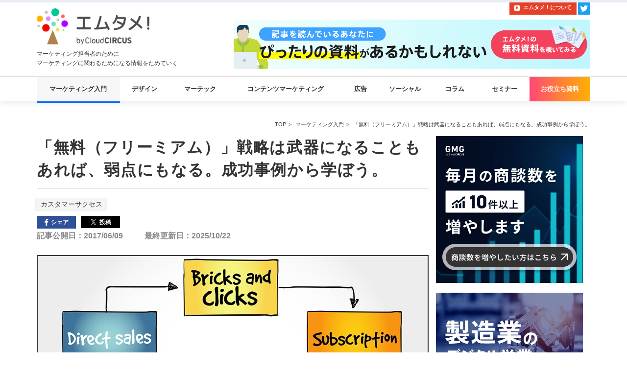

--- FILE ---
content_type: text/html; charset=UTF-8
request_url: https://mtame.jp/marketing_foundation/freemium/
body_size: 20654
content:
<!DOCTYPE html>
<html lang="ja">

<head>
  <meta charset="UTF-8">
  <meta name="viewport" content="width=device-width, initial-scale=1, maximum-scale=1, minimum-scale=1">
  <title>「無料（フリーミアム）」戦略は武器になることもあれば、弱点にもなる。成功事例から学ぼう。-エムタメ！</title>
  <meta name="keywords" content="無料,戦略">
  <meta name="description" content="Google検索、FaceBook、LINE、Linuxなど「無料」のWEBサービスは数え切れないほど存在しています。上手くいくものと、いかないもの。また、どうやってマネタイズしているのか。今後の「無料」のあり方について考えていきたいと思います。">
  <meta property="og:title" content="「無料（フリーミアム）」戦略は武器になることもあれば、弱点にもなる。成功事例から学ぼう。">
  <meta property="og:description" content="【この記事の要約】 フリーミアムとは、基本的な機能やサービスを「無料（Free）」で提供し、より高度な機能や付加価値に対して「料金（Premium）」を支払ってもらうビジネスモデルです。多くのWebサービスやアプリで採用されています。 このモデルの最大の目的は、無料提供によって利用のハードルを下げ、まず多くのユーザーを獲得することにあります。そして、無料ユーザーの一部が、サービスの価値を実感した上...">
  <meta property="og:url" content="">
  <meta property="og:image" content="https://mtame.jp/dcms_media/image/20170607_02_01.jpg">
  <meta name="twitter:card" content="summary_large_image" />
  <meta name="twitter:site" content="@m_tame_lab" />
  <link rel="stylesheet" href="//use.fontawesome.com/releases/v5.6.3/css/all.css">
  <style>

.share-ttl{
	font-size:18px;
	font-weight:bold;
	text-align:center;
	margin-bottom:15px;
}
.modal-background {
	position: fixed;
	top: 0;
	left: 0;
	width: 100%;
	height: 100%;
	background-color: rgba(0, 0, 0, 0.5);
	opacity: 0;
	visibility: hidden;
	transition: all 0.3s;
	/* z-index: 1002; */
	z-index:-1;
}

.btn-share {
	position: fixed;
	bottom: 86px;
	right: 100px;
	width: 50px;
	height: 50px;
	background-color: #fff;
	display: flex;
	justify-content: center;
	align-items: center;
	border-radius: 50%;
	cursor: pointer;
	border:1px solid #eee;
	box-shadow:0 1px 3px rgba(0,0,0,0.3);
}

.btn-share img {
	width: 24px;
	height: 24px;
}

.btn-share-modal {
	position: fixed;
	top: 50%;
	left: 50%;
	transform: translate(-50%, -50%);
	background-color: white;
	max-width:450px;
	height: 200px;
	border-radius: 10px;
	display: flex;
	flex-direction: column;
	align-items: center;
	justify-content: center;
	opacity: 0;
	transition: all 0.3s;
	z-index:-1;
	/* z-index:10000; */
}

.btn-share-modal ul.sns_share{
	display:flex;
	gap:10px;
}

.btn--share-close {
	position: absolute;
	top: 10px;
	right: 10px;
	cursor: pointer;
}



.hidden {
	opacity: 0;
	visibility: hidden;
}

.visible {
	opacity: 1;
	visibility: visible;
}
.btn-share {
	display: none;
}
.btn-share-modal.visible {
	z-index: 102;
}
.modal-background.visible{
	z-index: 101;
}
@media(min-width:691px){
	.btn-share-modal{
		display:none;
	}
}
@media(max-width:690px){
	.btn-share {
		right:8px;
	}
	
	.btn-share-modal {
		width:80%;
		padding: 0 10%;
	}
	.btn-share-modal ul.sns_share{
		display: grid;
		grid-template-columns: 1.3fr 1fr;
	}
	.btn-share-modal #sns_share{
		margin-top: 0;
	}
	.btn-share-modal .sns_share .line{width:102px;}

}

</style>
  
            <link rel="canonical" href="/marketing_foundation/freemium/">
    <link rel="apple-touch-icon" sizes="180x180" href="/dcms_media/image/home_icon.png">
  <link rel="shortcut icon" href="/dcms_media/image/home_icon.png">  <link rel="stylesheet" href="/dcms_media/css/base.css?date=201903011722" />
<link rel="stylesheet" href="/dcms_media/css/layout.css?date=201903011722" />
<link rel="stylesheet" href="/dcms_media/css/common.css?date=201903011722" />
<link rel="stylesheet" href="/dcms_media/css/media.css?date=201903011722" />
<link rel="stylesheet" href="//maxcdn.bootstrapcdn.com/font-awesome/4.3.0/css/font-awesome.min.css?date=201903011722">
<link rel="stylesheet" href="/dcms_media/css/drawer.css?date=201903011722">
<link rel="stylesheet" href="/dcms_media/css/jquery.flexslider.css?date=201903011722" />
<link rel="stylesheet" href="/dcms_media/css/sns-style.css?date=201903011722" />
<link rel="stylesheet" href="/dcms_media/css/media_index.css" />
<link rel="stylesheet" href="/dcms_media/other/sp_newmenu.css" />
<script src="/dcms_media/js/jquery-1.11.1.min.js?date=201903011722"></script>
<script src="/dcms_media/js/current.js?date=201903011722" defer></script>
<script src="//cdnjs.cloudflare.com/ajax/libs/iScroll/5.1.3/iscroll.min.js?date=201903011722"></script>
<script src="/dcms_media/js/drawer.min.js?date=201903011722" defer></script>
<script src="/dcms_media/js/scrolltopcontrol.js?date=201903011722" defer></script>
<script src="/dcms_media/js/jquery.biggerlink.min.js?date=201903011722" defer></script>
<script src="/dcms_media/js/jquery.matchHeight-min.js?date=201903011722" defer></script>
<script src="/dcms_media/js/jquery.flexslider-min.js?date=201903011722" ></script>
<script src="/dcms_media/js/imgLiquid-min.js?date=201903011722" defer></script>
<script src="/dcms_media/js/media_archive.js?date=201903011722" defer></script>
<script src="/dcms_media/js/smoothScroll.js?date=201903011722" defer></script>
<script src="/dcms_media/js/jsonld.js" defer></script>
<script src="/dcms_media/js/column-contents.js" defer></script>
<script src="/dcms_media/js/common.js" defer></script>
<script>
var lh = "";
    lh = location.href;
    if (lh.match(/dcmsadm/)){
    } else {

$(document).ready(function(){
  //main wrap
  // $(".archive_area article:lt(2)").wrapAll("<div class='a_submain flexslider'><ul class='slides'></ul></div>");
  // $(".a_submain ul.slides article").wrap("<li></li>");
  // $(".archive_area article:gt(1)").wrapAll("<div class='a_list'></div>");
  $(".archive_area article").wrapAll("<div class='a_list'></div>");
  //sp search
  $(".search_btn").on("click", function() {
    $(this).next().slideToggle();
    $(this).toggleClass("active");
  });
  //sp main
  if(window.matchMedia('(max-width:690px)').matches){
      $('.flexslider').flexslider({
          animation: "fade",
          slideDirection: "horizontal",
          slideshow: true,  //自動再生
          slideshowSpeed: 5000,
          animationDuration: 1000,
          directionNav: true,
          controlNav: true
      });
  }
  //biggerlink
  $('.bl').biggerlink();
  $('.custom_1').biggerlink();
  //matchHeight
  $(".matchH").matchHeight();
  $(".relationlist .txt").matchHeight();
  $(".recommend_box .info").matchHeight();
  //sp side navi
  if(window.matchMedia('(max-width:690px)').matches){
    $('.drawer').drawer();
  }
  //imgLiquid
  $(".a_img").imgLiquid();
  $(".latest_thumbnail, .js-imgLiquid").imgLiquid();
  //page class
  var $dir = location.href.split("/");
  var $dir2 = $dir[$dir.length -1];
  $('body').addClass($dir2);
  //page class
    // if(location.pathname != "/") {
       //  $('.globalnav li a[href^="/' + location.pathname.split("/")[2] + '"]').addClass('active');
    // } else $('.globalnav li a:eq(1)').addClass('active');

});
// ヘッダーナビ固定
$(function() {
  var $win = $(window),
      $main = $('#contents'),
      $nav = $('.header_nav'),
      navHeight = $nav.outerHeight(),
      navPos = $nav.offset().top,
      fixedClass = 'is-fixed';

  $win.on('load scroll', function() {
    var value = $(this).scrollTop();
    if ( value > navPos ) {
      $nav.addClass(fixedClass);
      $main.css('margin-top', navHeight);
    } else {
      $nav.removeClass(fixedClass);
      $main.css('margin-top', '24px');
    }
  });
});
}
</script>
<script>
(function(w,d,url,a,s,e){
    w[a]= (w[a]||[]);
    s = d.getElementsByTagName("script")[0];e = d.createElement("script");e.src=url;e.async=1;s.parentNode.insertBefore(e,s);
})(window,document,'//ec-concier.com/6a4d41ad1c951da8/analytics.js','ara');
ara.push(['init', '6a4d41ad1c951da8']);
</script>

<style>
  iframe.twitter-tweet-rendered { width: 100% !important; }
  .box_half  .flt,.box_half  .flr{width: 48%;}
  @media screen and (max-width:690px){.box_half  .flt,.box_half  .flr{width: 100%}}

@media only screen and (max-width: 690px){
	header{
		position:static;
	}
	.header_nav{
		padding:0;
	}
}
</style>
  <link rel="stylesheet" href="/dcms_media/css/style202201.css">
  <script src="/dcms_media/js/common.js" defer></script>
      <!--start Google Analytics -->
    <!-- Page hiding snippet (recommended) -->
<style>.async-hide { opacity: 0 !important} </style>
<script>
(function(a,s,y,n,c,h,i,d,e){s.className+=' '+y;
h.end=i=function(){s.className=s.className.replace(RegExp(' ?'+y),'')};
(a[n]=a[n]||[]).hide=h;setTimeout(function(){i();h.end=null},c);
})(window,document.documentElement,'async-hide','dataLayer',4000,{'GTM-T4QNHPR':true});
</script>
<!-- Google Tag Manager -->
<script>(function(w,d,s,l,i){w[l]=w[l]||[];w[l].push({'gtm.start':
new Date().getTime(),event:'gtm.js'});var f=d.getElementsByTagName(s)[0],
j=d.createElement(s),dl=l!='dataLayer'?'&l='+l:'';j.async=true;j.src=
'https://www.googletagmanager.com/gtm.js?id='+i+dl;f.parentNode.insertBefore(j,f);
})(window,document,'script','dataLayer','GTM-T4QNHPR');</script>
<!-- End Google Tag Manager -->
<!-- Google Tag Manager (noscript) -->
<noscript><iframe src="https://www.googletagmanager.com/ns.html?id=GTM-T4QNHPR"
height="0" width="0" style="display:none;visibility:hidden"></iframe></noscript>
<!-- End Google Tag Manager (noscript) -->


<script src="https://www.googleoptimize.com/optimize.js?id=OPT-WDJNJ85"></script>
<meta name="facebook-domain-verification" content="7jwkjm84gxgozai22wdy09xpaame1h" />    <!--end Google Analytics -->
  

  <script type="application/ld+json">
    {
      "@context": "https://schema.org",
      "@type": "NewsArticle",
      "mainEntityOfPage": {
        "@type": "WebPage",
        "@id": "https://mtame.jp/marketing_foundation/freemium"
      },
      "headline": "「無料（フリーミアム）」戦略は武器になることもあれば、弱点にもなる。成功事例から学ぼう。",
      "image": ["https://mtame.jp/dcms_media/image/20170607_02_01.jpg"],
      "datePublished": "2017-06-09T00:00:00+0900",
      "dateModified": "2025-10-22T15:16:48+0900",
      "author": {
        "@type": "Organization",
        "name": "クラウドサーカス株式会社",
        "url": "https://cloudcircus.jp/"
      },
      "publisher": {
        "@type": "Organization",
        "name": "クラウドサーカス株式会社",
        "logo": {
          "@type": "ImageObject",
          "url": "https://cloudcircus.jp/dcms_media/img/logo.png"
        }
      }
    }
  </script>
  <!-- test -->
</head>

<body class="drawer drawer--right">
  <div id="fb-root"></div>
<script>(function(d, s, id) {
  var js, fjs = d.getElementsByTagName(s)[0];
  if (d.getElementById(id)) return;
  js = d.createElement(s); js.id = id;
  js.src = "//connect.facebook.net/ja_JP/sdk.js#xfbml=1&version=v2.8&appId=122521337887576";
  fjs.parentNode.insertBefore(js, fjs);
}(document, 'script', 'facebook-jssdk'));</script>
  <!--header st-->
  <header>
  <div class="hlead_nav inner"><a class="hlead_ab" href="/about.html">エムタメ！について</a> <!--<a class="hlead_sns" href="https://www.facebook.com/%E3%82%A8%E3%83%A0%E3%82%BF%E3%83%A1-962375027229923/" target="_blank"><img src="/dcms_media/image/common/icon_facebook.gif" alt="facebook" /></a>--> <a class="hlead_sns" href="https://twitter.com/m_tame_lab" target="_blank"><img src="/dcms_media/image/common/icon_twitter.gif" alt="twitter" /></a></div>
  <div class="inner clearfix">
    <div class="header_l slead">
      <div class="logo"><a href="/index.html"><img src="/dcms_media/image/logo_new.png" alt="エムタメ" /></a></div>
      <p class="sl_txt">マーケティング担当者のために<br /> マーケティングに関わるためになる情報をためていく</p>
    </div>
    <div class="header_ban">
      <div class="webtame-banner bl">
        <div class="webtame-banner-img webtame_change_banner banner_pc"><a href="https://mtame.jp/white_paper/" target="_blank" rel="noopener"><img src="/dcms_media/image/headerBanner.png" alt="無料資料ダウンロード"></a></div>
      </div>
    </div>
    <div class="header_ban_sp">
      <a class="fre" href="/white_paper/?tabnavi">お役立ち資料</a>
    </div>
  </div>
</header> <!--category search pc-->
<div class="header_nav">
<div class="inner clearfix"><nav class="globalnav h_nav">
<ul class="inner">
<li id="globalnav01"><a class="maf" href="/marketing_foundation/?tabnavi">マーケティング入門</a></li>
<li id="globalnav02"><a class="des" href="/design/?tabnavi">デザイン</a></li>
<li id="globalnav03"><a class="mar" href="/martec/?tabnavi">マーテック</a></li>
<li id="globalnav04"><a class="cma" href="/content_marketing/?tabnavi">コンテンツマーケティング</a></li>
<li id="globalnav05"><a class="adv" href="/advertisement/?tabnavi">広告</a></li>
<li id="globalnav06"><a class="soc" href="/social/?tabnavi">ソーシャル</a></li>
<li id="globalnav07"><a class="clm" href="/column/?tabnavi">コラム</a></li>
<li id="globalnav08"><a class="smn" href="/marketing_seminar/?tabnavi">セミナー</a></li>
<li id="globalnav09"><a class="fre" href="/white_paper/?tabnavi">お役立ち資料</a></li>
</ul>
</nav>
<!--<div class="h_search_pc"><form action="/search"><input class="submit_btn" type="submit" value="" /> <input class="search_txt" name="schKeyword" type="text" placeholder="" /></form></div>-->
</div>
</div> <!--sp navi-->
<div id="spnavi"><button class="drawer-toggle drawer-hamburger" type="button"> 
<span class="drawer-hamburger-icon"><!--a--></span>
</button>
<div class="drawer-nav">
<div id="drawer_in">
<div class="sidenav_title">カテゴリ</div>
<nav>
<ul class="sidenavcate">
<li><a class="maf" href="/marketing_foundation">マーケティング入門</a></li>
<li><a class="des" href="/design">デザイン</a></li>
<li><a class="mar" href="/martec">マーテック</a></li>
<li><a class="cma" href="/content_marketing">コンテンツマーケ</a></li>
<li><a class="adv" href="/advertisement">広告</a></li>
<li><a class="soc" href="/social">ソーシャル</a></li>
<li><a class="clm" href="/column">コラム</a></li>
<li><a class="smn" href="/marketing_seminar/">セミナー</a></li>
<li><a class="fre" href="/white_paper">お役立ち資料</a></li>
</ul>
</nav>
<div class="sidenav_title">アーカイブ</div>
<nav class="sn_normal">
<div id="archivelist_sp"><!--month6--></div>
<!--<a href="/archives/2017/02">すべての過去記事</a>--></nav><nav class="sideunav">
<ul>
<li><a href="/about.html">エムタメについて</a></li>
<li><a href="https://mtame.co.jp/" target="_blank">運営会社</a></li>
<li><a href="https://mtame.co.jp/privacy/" target="_blank">プライバシーポリシー</a></li>
<li><a href="/contact.html">お問い合わせ</a></li>
<li><a href="/sitemap.html">サイトマップ</a></li>
</ul>
</nav>
<div class="sidenav_sns"><a class="fb" href="https://www.facebook.com/%E3%82%A8%E3%83%A0%E3%82%BF%E3%83%A1-962375027229923/">Facebook</a> <a class="twt" href="https://twitter.com/m_tame_lab">Twitter</a></div>
</div>
</div>
</div>
  <!--header end-->

  <div id="contents" class="clearfix">
    <!--locator st-->
    <ol class="loca" itemscope="" itemtype="http://schema.org/BreadcrumbList">
      <li itemprop="itemListElement" itemscope="" itemtype="http://schema.org/ListItem">
        <a href="/" itemprop="item">
          <span itemprop="name">TOP</span>
        </a>
        <meta itemprop="position" content="1">
      </li>
                        <li itemprop="itemListElement" itemscope="" itemtype="http://schema.org/ListItem">
            <a href="https://mtame.jp/marketing_foundation" itemprop="item">
              <span itemprop="name">マーケティング入門</span>
            </a>
            <meta itemprop="position" content="2">
          </li>
                    <li itemprop="itemListElement" itemscope="" itemtype="http://schema.org/ListItem">
        <span itemprop="name">「無料（フリーミアム）」戦略は武器になることもあれば、弱点にもなる。成功事例から学ぼう。</span>
        <meta itemprop="position" content="3">
      </li>
    </ol>
    <!--locator end-->

    <div id="contents_left">
      <!-- ブロック貼り付けエリア -->
      <div id="dcms_layoutPageBlockPasteArea">
        <!-- ブロック -->
        <div id="dcms_layoutPageBlock">
          <article id="main">
            <!--time st-->
            <!--<time>2017/06/09</time>-->
            <!--time end-->


            <h1>「無料（フリーミアム）」戦略は武器になることもあれば、弱点にもなる。成功事例から学ぼう。</h1>

            <!--Tag-st-->
                          <div class="tag_list detai">
                                  <a href="https://mtame.jp/tag/customer_success">カスタマーサクセス</a>
                              </div>
                        <!--Tag-end-->

            <!--sns_share-st-->
            <!-- <ul class="sns_share clearfix mb15 head">
              <li class="twitter">
                <a href="https://twitter.com/share" class="twitter-share-button" data-url=""data-via="m_tame_lab">Tweet</a>
                <script>!function(d,s,id){var js,fjs=d.getElementsByTagName(s)[0],p=/^http:/.test(d.location)?'http':'https';if(!d.getElementById(id)){js=d.createElement(s);js.id=id;js.src=p+'://platform.twitter.com/widgets.js';fjs.parentNode.insertBefore(js,fjs);}}(document, 'script', 'twitter-wjs');</script>
              </li>
              <li class="fb">
                <div class="fb-share-button" data-href="" data-layout="button_count" data-size="small"><a target="_blank" href="https://www.facebook.com/sharer/sharer.php?u=https%3A%2F%2Fdevelopers.facebook.com%2Fdocs%2Fplugins%2F&amp;src=sdkpreparse" class="fb-xfbml-parse-ignore">シェア</a></div>
              </li>
            </ul> -->
            <!--sns_share-end-->

            <!--sns_share-st-->
            <ul id="sns_share" class="clearfix -sns-head">
              <li><a target="_blank" href="https://www.facebook.com/share.php?u=https://mtame.jp/marketing_foundation/freemium"><span class="icon-facebook"></span><span>シェア</span></a></li>

              <li><a target="_blank" href="https://twitter.com/share?url=https://mtame.jp/marketing_foundation/freemium&text=「無料（フリーミアム）」戦略は武器になることもあれば、弱点にもなる。成功事例から学ぼう。&via=m_tame_lab&related=m_tame_lab&text=-エムタメ！"><span class="icon-twitter"></span><span>投稿</span></a></li>

            </ul>
            <!--sns_share-end-->


            <!--time st-->
            <div class="tag_date01 detai">
                            <span class="blog_date01 pr5">記事公開日：2017/06/09</span>
              <br class="sp_on">
              <span class="blog_date01">最終更新日：2025/10/22</span>            </div>
            <!--time end-->

            <!--cover_image-st-->
            <figure class="cover"><img src="https://mtame.jp/dcms_media/image/20170607_02_01.jpg" alt="「無料（フリーミアム）」戦略は武器になることもあれば、弱点にもなる。成功事例から学ぼう。" /></figure>
            <!--cover_image-end-->
            <!--記事内容-st-->
            <div id="article_con">
              <p class="title05">【この記事の要約】</p>
<p>フリーミアムとは、基本的な機能やサービスを「無料（Free）」で提供し、より高度な機能や付加価値に対して「料金（Premium）」を支払ってもらうビジネスモデルです。多くのWebサービスやアプリで採用されています。</p>
<p>このモデルの最大の目的は、無料提供によって利用のハードルを下げ、まず多くのユーザーを獲得することにあります。そして、無料ユーザーの一部が、サービスの価値を実感した上で有料プランに移行することで収益を上げます。成功の鍵は、無料プランでも十分に魅力的でありながら、有料プランに移行したくなる絶妙な機能制限と価値設計、そして、無料ユーザーを有料ユーザーへと転換させるための継続的な働きかけです。</p>
<p>&nbsp;</p>
<p class="title05">【よくある質問と回答】</p>
<p><strong>Q1. 「フリーミアム」と「無料トライアル」の違いは何ですか？ </strong><br />A1. 無料トライアルは、期間限定で有料プランの全機能を試せるものです。期間が終了すると、課金しない限りサービスが利用できなくなります。一方、フリーミアムは、期間無制限で基本的な機能は無料で使い続けられます。機能が制限されている点が大きな違いです。</p>
<p>&nbsp;</p>
<p><strong>Q2. フリーミアムモデルを成功させる上で、最も難しい点は何ですか？ </strong><br />A2. 無料プランと有料プランのバランス設定です。無料プランの機能が貧弱すぎるとユーザーが集まらず、逆に機能が充実しすぎると、誰も有料プランに移行してくれなくなります。ユーザーが「無料でも満足できるが、お金を払えばもっと便利になる」と感じる、絶妙なバランスを見つけることが非常に重要です。</p>
<p>&nbsp;</p>
<p><strong>Q3. フリーミアムの収益源は、有料プランへのアップグレードだけですか？ </strong><br />A3. 主な収益源は有料プランですが、それ以外にも考えられます。例えば、多くの無料ユーザーを抱えていることを利用して、広告収益を得るモデルや、無料ユーザーの利用動向を分析したデータを販売するモデル（個人情報には配慮が必要）など、複数の収益源を組み合わせることも可能です。</p>
<p>&nbsp;</p>
<p class="title05">【ここから本文】</p>
<p>先日、展示会に出展していたときのこと、「タダより高いものはないからね。そういうのは大丈夫です」と断りを受けました。</p>
<p>世の中には「無料」が強みになるときもあれば、弱みになることもあるのですね。今の時代には「無料」はいたるところに存在しています。</p>
<p>Google検索、FaceBook、LINE、Linuxなどそのほかにも「無料」のWEBサービスは数え切れないほど存在しています。上手くいく「無料」サービスがあれば、上手くいかないサービスもある。またそれはどうやってマネタイズしているのか。<br />今回は20世紀から21世紀の「無料」について深掘りし、今後の「無料」「フリーミアム」のあり方について考えていきたいと思います。<br /><br />【関連記事】<br />&gt;<a href="https://mtame.jp/column/plg_freemium/" target="_blank" rel="noopener">国産SaaSフリーミアム(PLG)のカオスマップを作成しました！</a></p>
<p><br /><div class="writer_box">
<div class="clearfix m10">
<div class="writer_box_left"><img style="border-radius: unset;" src="https://mtame.jp/dcms_media/image/IT%E3%83%BBsaas%E3%81%AE-%E3%83%9E%E3%83%BC%E3%82%B1%E3%83%86%E3%82%A3%E3%83%B3%E3%82%AF%E3%82%99%E4%BA%8B%E4%BE%8B.gif" alt="GMG実績集" /></div>
<div class="writer_box_right">
<ul>
<li class="writer_title">本記事とあわせておすすめの無料資料</li>
<li class="writer_name">IT・SaaS企業のデジタルマーケティング支援実績集</li>
<li>
<dl>
<dd>
<p>本資料では、『IT企業に特化したマーケティング支援部隊』が実施した事例について、『デジタルマーケティング施策の概要』と『成果』の一部をご紹介いたします。特にWebサイトからの集客や案件作りにお困りの方は下記リンクよりダウンロードの上、施策の参考にしていただければ幸いです。<br /><br /></p>
<p class="btn_normal"><a href="https://mtame.jp/white_paper/ITSaaS/" target="_blank" rel="noopener">無料ダウンロード</a></p>
</dd>
</dl>
</li>
</ul>
</div>
</div>
</div></p>
<div class="p_link">
<div class="p_link_in">
<p class="pl_title">目次</p>
<p class="pl_txt"><span class="num">1</span><a href="#a01">20世紀の「無料」戦略モデル</a></p>
<p class="pl_txt"><span class="num">2</span><a href="#a02">21世紀の「無料」戦略モデル</a></p>
<p class="pl_txt"><span class="num">3</span><a href="#a03">内部相互補助の4つのモデル</a></p>
<p class="pl_txt"><span class="num">4</span><a href="#a04">「フリーミアム（無料）」と「サブスクリプション」の違い</a></p>
<p class="pl_txt"><span class="num">5</span><a href="#a20211026">「フリーミアム（無料）」と「フリートライアル」の違い</a></p>
<p class="pl_txt"><span class="num">6</span><a href="#a202110262">SaaSの主流はフリーミアムに</a></p>
<p class="pl_txt"><span class="num">7</span><a href="#a05">「フリーミアム（無料）」の成功事例</a></p>
<p class="pl_txt"><span class="num">8</span><a href="#a06">まとめ</a></p>
</div>
</div>
<h2><a name="a01"></a>1．20世紀の「無料」戦略モデル</h2>
<p>20世紀にはすでに「無料」で商品を配ったり、「無料」のものを配ってからほかのものの需要を作り出すやり方は多く存在していました。</p>
<p>&ensp;</p>
<p><strong>例：カミソリ本体は無料　&rarr;　替え刃は有料</strong></p>
<p><strong>　　携帯の本体は無料　　&rarr;　通話・通信料は有料</strong></p>
<p><strong>　　コーヒーメーカーは無料　&rarr;　パックは有料</strong></p>
<p>&ensp;</p>
<p>一見すると「無料」に見えるものも結局は別のところでお金を支払っている状態が20世紀の「無料」戦略モデルのほとんどでした。その仕組みをユーザー側も理解していき、タダより高いものはない。結局はお金を払わされるんだろうと思っていたのです。</p>
<h2><a name="a02"></a>2．21世紀の「無料」戦略モデル</h2>
<p>21世紀になると、20世紀とは全くことなるモデルの「無料」戦略が出てくるようになりました。一部のユーザーが有料で使ってくれれば、大半のユーザーはずっと「無料」でも問題ないというビジネスモデルが生まれたのです。</p>
<p>それを実現したのが、デジタル化でした。</p>
<p>&ensp;</p>
<p>さきほどの例を取ると、携帯やコーヒーメーカーはどれだけ大量に生産してもコストをゼロにすることはできません。そのため結局はそのコストを回収する必要が出てきます。<br /><br /> しかしこれが、デジタル化されたものだったらどうでしょうか。20世紀のアナログのものとは違い、デジタルの世界でデータを複製するコストはほとんどゼロに近いのです。実際にはそのデータを置くサーバーのコストは発生しますが、ムーアの法則<sup>※</sup>がいうように、情報処理能力のコストは2年ごとに半分になり、通信帯域幅と記憶容量のコストはそれ以上のペースで下がっています。<br /><br />インターネットは上記の3つから成り立っているため、コストは相乗効果で低下していくのです。</p>
<p>&ensp;</p>
<p>※ムーアの法則とは？</p>
<p>米インテル社の創業者のひとりであるゴードン・ムーアが提唱した、大規模集積回路の製造・生産における長期傾向について論じた1つの指標。<br /> もっとも有名な公式は、「集積回路上のトランジスタ数は18か月（＝１.5年）ごとに倍になる」というもの。</p>
<h2><a name="a03"></a>3．内部相互補助の4つのモデル</h2>
<p>前項では20世紀と21世紀の「無料」戦略の違いについて説明しましたが、それらのモデルを内部相互補助として定義しているものをここではご紹介します。</p>
<p>（<a href="https://www.nhk-book.co.jp/detail/000000814042009.html" target="_blank" rel="noopener">「フリー〈無料〉からお金を生み出す新戦略」クリスアンダーソン著</a>）</p>
<h4>内部相互補助とは</h4>
<p>・有料商品で、無料商品をカバーする・将来の支払いで、現在の無料をカバーする・有料利用者が無料利用者をカバーする</p>
<p>というモデルのことです。</p>
<p>本の中で著者は下記の４つの分類に「無料」戦略を分けました。</p>
<p>&ensp;</p>
<p>&ensp;</p>
<blockquote>
<p><strong>（１）直接的内部相互補助：</strong>「無料」の提供物の恩恵を受けるユーザーが、他の有料物にお金を支払うことによって、直接的に「無料」化した部分のコストを回収できるという方法で、２０世紀モデルで説明をした例です。</p>
<p>&ensp;</p>
<p><strong>（２）三者間市場：</strong>売り手およびユーザーにもコストの負担はなく、第三者がフリーの提供物にかかるコストを支払ってくれるというビジネスモデルです。民放のテレビ番組、フリーペーパーなどが代表的です。</p>
<p>&ensp;</p>
<p><strong>（３）フリーミアム：</strong>製品の簡易版を「無料」で提供し、機能追加版・高機能版を有料で提供することによって、ビジネスとして成り立たせる方法です。DoropboxやEvernoteなどが代表的です。</p>
<p>&ensp;</p>
<p><strong>（４）非貨幣市場：</strong>これは金銭の取引から外れたものを言います。対価が、注目や評判など無形なケースになります。贈与経済、無償の労働、不正コピーなどがこれにあたります。</p>
</blockquote>
<p>&ensp;</p>
<p>&ensp;</p>
<p>いろいろな形の「無料」がありますが、今の時代にはあらゆるところに「無料」が存在しているのです。</p>
<h2><a name="a04"></a>4．「フリーミアム（無料）」と「サブスクリプション」の違い</h2>
<p>フリーミアムというビジネスモデルの話題が出てくると、セットのようにサブスクリプションという言葉がついてきます。<br /> この章では、フリーミアムとサブスクリプションの関係についてご紹介します。</p>
<h3>フリーミアムとは？</h3>
<p>フリーミアムとは、基本機能や基本サービスは無料で提供し、高度な機能や容量などを追加して利用するために料金を課金してもらうビジネスモデルのことを指します。</p>
<p>前述のように、利用者が増えてもコストがほとんど上がらないデジタルサービスとの親和性が高く、Webサービス、ソフトウェア、スマホアプリなどで増えてきています。</p>
<p>特にスマホアプリでの採用率が高く、全世界でアプリの売上の90％以上がフリーミアムともいわれています。</p>
<h3>サブスクリプションとは？</h3>
<p>一方、サブスクリプションとは、従来のように商品・サービスを売り切り型で「販売」するのではなく、利用期間に応じ「使用料」というかたちで料金を支払ってもらう課金スタイルのビジネスモデルを指します。</p>
<p>ユーザーにとっては、初期費用なしで利用期間に応じて必要最小限の費用を払うだけで、バージョンアップやサポートに対応してもらえる、提供企業にとっては、導入してもらいやすく、中長期的に安定した収益が見込めるといったメリットがあり、オンライン・オフラインを問わず、このモデルで提供される商品・サービスが増えています。</p>
<p>&ensp;</p>
<p>【参考記事】</p>
<p class="link_txt"><a href="/marketing_foundation/subscription/">【サブスクリプション方式】というビジネスモデルとは？ビジネスマンの「#わたしのサブスク」ご紹介</a></p>
<h3>フリーミアムとサブスクリプションの関係</h3>
<p>フリーミアム戦略では通常、全ユーザーに課金してもらう必要はなく、一部のユーザーが課金すれば利益が出るように設計されます。</p>
<p>無料ユーザーに長期的に利用してもらうなかで、活用の幅を広げるため、利便性向上のため、嗜好性を満たすためといった理由から課金ユーザーに以降するという流れを取ります。</p>
<p>そのため、フリーミアムモデルとサブスクリプションモデルは親和性が高く、フリーミアムモデルのほとんどがサブスクリプションモデルを採用しています。<br /><br /></p>
<h2><a id="a20211026"></a>5．「フリーミアム」と「フリートライアル」の違い</h2>
<p>フリーミアムと類似した言葉で、フリートライアルというものがあります。「フリーミアム」が機能を制限した無料プランを無期限で使えるのに対して、「フリートライアル」は機能を制限せずに、利用できる期間を制限しています。<br /><br />どちらのサービスが自社に合っているかはビジネスモデルによっても様々です。 中長期で見た時にユーザーが有料版にプランアップしたくなるような設計ができていれば、フリーミアム戦略にメリットがあります。ユーザー数も伸ばしやすく、一気にシェアを拡大していくことが可能です。<br /><br />ただ一方で、フリー版でユーザーが満足してしまうほど機能を解放してしまったり、そもそも利用ユーザーと意思決定者が離れていると、マネタイズが出来ずに利益が生まれなくなってしまいます。フリーミアムとフリートライアルのどちらが自社にあっているかは、冷静に判断する必要があるでしょう。<br /><br /></p>
<h2><a id="a202110262"></a>6．SaaS主流はフリーミアムに</h2>
<p>日本でフリーミアムモデルの採用が特に増えているのがSaaSです。従来のビジネスではサービス提供の度に人件費や原価などのコストが多くかかっていたのですが、SaaSであればコストは最低限で済みます済みます。そのため、フリーミアムとの相性も良く、多くのSaaS企業が導入を初めています。</p>
<p>&nbsp;</p>
<p>※弊社の提供するデジタルマーケティングツール「Cloud CIRCUS」もフリーミアムモデルを採用しています。よろしければ参考にしてください。</p>
<p><a href="https://cloudcircus.jp/">デジタルマーケティングツール「Cloud CIRCUS（クラウドサーカス）」</a></p>
<p><br /><br /></p>
<p>また、SaaSのビジネスモデルがサブスクリプション型であることも、フリーミアムモデルが増えているひとつの要因といえます。無料からはじめて有料化してもらう際に、あまりに初期コストが高すぎるとそのまま無料で踏みとどまるユーザーがどんどん増えていきます。</p>
<p>&nbsp;</p>
<p>一方で、初期費用は抑えて月額費用のLTVで収益化していくサブスクリプション型のビジネスモデルであれば、初期費用がかからないことも多く無料から有料への移行ハードルも低いため、有料化が狙いやすくなります。結果として、営業コストも抑えられ効率的に有料顧客を増やしていくことができます。</p>
<h2><a name="a05"></a>7．「フリーミアム（無料）」の成功事例</h2>
<p>ここで、実際にフリーミアムのビジネスモデルを成功させた国内外の事例をご紹介します。</p>
<h3>海外のフリーミアム成功事例</h3>
<p>まずは、日本よりもフリーミアムが進んでいる海外（アメリカ）のフリーミアム成功事例から2つご紹介します。</p>
<h4>Spotify（スポティファイ）</h4>
<p><img src="/dcms_media/image/Spotify.png" alt="" width="1903" height="933" /><br /><a href="https://www.spotify.com/jp/">https://www.spotify.com/jp/</a><br /><br />BtoCのフリーミアム成功事例の代表格として挙げられるのがスウェーデンの音楽配信サービス「Spotify」です。世界最大級のストリーミングサービスで、洋楽、邦楽合わせて4,000万曲を楽しむことができます。</p>
<p>2018年時点のユーザー数（アクティブ・ユーザー）は世界で1億7,000万人おり、うち7,500万人が有料会員だといいます。</p>
<p>基本サービスは無料で提供し（Spotify Free）、有料会員（Spotify Premium）は、日本の場合、月額980円で高音質での再生、広告なしの再生、好きな曲順での再生、ダウンローフドしてオフラインでの再生、追加機能（ワイヤレス機器などから直接ログインして再生する）などを利用できるようになっています。</p>
<p>&ensp;</p>
<p>もともと、Spotifyが生まれた背景が、海賊版の横行によりアーティストたちに適性な報酬が入らない問題を解消するためだったこともあり、ダウンロードの方が手間に思えてしまうほどスムーズなストリーミング配信（待ち時間の解消）や、無料会員でも曲の最後まで聴けるという快適性が備えられています。<br /> 無料会員で使い勝手の良さを実感した音楽ファンが有料会員化するというフローが確立し、利用者の約50％が有料会員という高顧客化率を実現しました。</p>
<h4>Dropbox（ドロップボックス）</h4>
<p><img src="https://mtame.jp/dcms_media/image/Dropbox.png" alt="" width="1901" height="933" /><br /><a href="https://www.dropbox.com/ja/">https://www.dropbox.com/ja/</a><br /><br />BtoCからBtoBまで幅広い用途に利用されているのが、米ドロップボックス社が提供しているオンラインストレージサービス「Dropbox」です。</p>
<p>&ensp;</p>
<p>もともと、設立者の一人であるマサチューセッツ工科大学（ MIT ）卒のドリュー・ヒューストンが、USBメモリの破損でデータを失いそうになったことがきっかけで生まれたサービスで、専用のフォルダにファイルをドラッグ＆ドロップするだけでデータの共有や同期が可能になります。<br /> 特に、同期機能に関しては、ローカル上のドロップボックスフォルダとオンライン上のデータで常に同期が取れている状態になることから、オフラインで使用したいときにわざわざダウンロードする手間がなく、利便性の高いサービスとなっています。</p>
<p>&ensp;</p>
<p>2008年のサービスリリース後、ビジネス向けのアカウント発行、モバイルアプリの提供、削除データのリスト化や上書き誤操作防止と機能拡張を重ね、2016年時点でユーザー数は5億人超。</p>
<p>無料版は個人向けプランで容量2GBまで、有料会員は個人向けプランの「Dropbox Pro」で容量1TBまで（月額1,200 円）。ビジネス版「Dropbox Business」で容量無制限（月額1,500 円）があります。<br /> 無料会員でも、新規ユーザーの紹介などで最大10倍以上まで容量を増やすことができます。</p>
<p>&ensp;</p>
<p>Dropboxのフリーミアム成功の要因はこの紹介制度で、当初、新規ユーザー獲得のためにリスティング広告を使用していたものの効果が上がらず、紹介人数に合わせて容量を上げるという施策に取り組んだところユーザー数が順調に増え、そのなかから有料ユーザーが増え始め、軌道に乗ったということです。</p>
<h3>国内のフリーミアム成功事例</h3>
<p>国内のフリーミアム成功事例（BtoC、BtoB）を3つご紹介します。</p>
<h4>クックパッド</h4>
<p><img src="https://mtame.jp/dcms_media/image/cookpad.png" alt="" width="1242" height="933" /><br /><a href="https://cookpad.com/">https://cookpad.com/</a><br /><br />クックパッドは、クックパッド株式会社が1998年より「kitchen＠coin」としてサービス開始した料理レシピのコミュニティウェブサイトです（1999年6月クックパッドにサービス名を変更）。</p>
<p>ユーザーが自由にレシピを投稿でき、膨大なレシピのなかから食材や料理名などで検索することができます。</p>
<p>&ensp;</p>
<p>無料会員と有料のプレミアム会員があり、プレミアム会員はレシピを人気順表示やデイリーアクセス数ランキングでの表示ができるほか、レシピ保存や絞込み検索、専門家による目的別レシピの閲覧などが可能になります。</p>
<p>ユーザー数は、少し古い数字になりますが2016年時点で月間利用者数が6,000万人強。プレミアム会員数は188万人（2018年時点）です。</p>
<p>&ensp;</p>
<p>クックパッドの特徴的な機能「つくレポ」への支持が集まり、人気レシピを集めたムック本が出版されるほど。<br /> そうした人気レシピを選んで閲覧できる利便性から有料化する会員が増えたようです。料金が月額280円からと手頃な点もポイントです。</p>
<h4>ChatWork（チャットワーク）</h4>
<p><img src="https://mtame.jp/dcms_media/image/ChatWork.png" alt="" width="1906" height="933" /><br /><a href="https://go.chatwork.com/ja/">https://go.chatwork.com/ja/</a><br /><br />ビジネス向けのクラウド型チャットツール「ChatWork」は、Chatwork株式会社が2011年より提供しているサービスで、導入企業数は10万社超（2016年時点）。</p>
<p>&ensp;</p>
<p>1対1でのチャット機能のほか、複数ユーザーでグループを作ることもできます（グループチャット機能）。<br /> チャット上でファイルのやりとりができるほか、タスク管理機能やビデオ通話・音声通話機能も有しています。</p>
<p>無料のフリープランではグループチャットへの登録が14グループまでとなり、ストレージの容量にも制限があります。</p>
<p>&ensp;</p>
<p>フリープランでも十分な機能が使え、有料プランもすべて月額数百円であることから、長期使用をするなかで抵抗なく優良化へ踏み切れるのが成功要因だといえそうです。</p>
<h4>BowNow（バウナウ）</h4>
<p><img src="https://mtame.jp/dcms_media/image/BowNow_TOP.png" alt="" width="1902" height="933" /><br /><a href="https://bow-now.jp/">https://bow-now.jp/</a><br /><br />BowNowは、当社（クラウドサーカス株式会社）が提供するマーケティングオートメーション（MA）です。機能が複雑で価格が高価なMAが多いなか、BowNowは必要最小限の機能に絞り、使いやすさを重視して作られました。</p>
<p>&ensp;</p>
<p>シナリオ機能、スコアリング機能などは持たず、ABM（アカウント・ベースド・マーケティング）の考え方でリードを評価します。また、無料で利用できるのはデモ版というサービスが多いなかで、BowNowは無期限で利用できるフリープランを用意しています。</p>
<p>&ensp;</p>
<p>フリープランでは、「登録できるリード数は1,000件まで」「蓄積できるログは1ヵ月分」といった制約があるため、リードがたまるまではフリープラン、リードがたまり本格的にナーチャリングを行うというフェーズで有料プランへ移行するという使い方が多いようです。</p>
<p>&ensp;</p>
<p>フリープランからリードの増加によるプランアップなどが多く、国産MA導入数1位を獲得しています。</p>
<h2><a name="a06"></a>8．まとめ</h2>
<p>今まで見てきたように、今の時代では「無料」は当たり前のように存在しています。</p>
<p>これからは「無料」が当たり前で生きてきた世代が世界を動かしていきます。そのときに、一体何にお金を払って何にはお金を払わなくなるのでしょうか。</p>
<p>いずれにせよ、これからのコンテンツは遅かれ早かれ、無料であることを強いられていくことになるでしょう。</p>
<p>&ensp;</p>
<p>今回、この記事を読んで、「無料」に対する考えを改めたり、より詳しく調べてみようと思っていただければ嬉しいです。</p>
<p>また機会があれば、「無料」化を目指す上での戦略についてご紹介していければと思います。<br /><br /><style>
.slide_window {
    position: fixed;
    bottom: 100px;
    right: -100%;
    padding: 30px 0 0 0;
    background-color: transparent;
    opacity: 0;
    transition: 1s ease-in-out;
}
.slide_window a:hover {
    opacity: 0.7;
}
.slide_window #spshow {
    display: none;
}
.slide_window.js_active {
    right: 10px;
    z-index: 9999;
    opacity: 1;
}
.slide_window_close {
    position: absolute;
    top: -5px;
    right: 15px;
    width: 30px;
    height: 30px;
    border: none;
    background: none;
    outline: none;
}
.slide_window_close:before {
	content: '';
	background: url(https://mtame.jp/dcms_media/image/slide_cta_close.png);
    position: absolute;
    top: 0px;
    left: 0px;
    width: 28px;
    height: 28px;
}
.slide_window_close:hover {
    cursor: pointer;
}

@media only screen and (max-width: 690px) {
.slide_window #pcshow {
    display: none;
}
.slide_window #spshow {
    display: block;
    padding: 0;
}
.slide_window {
	bottom: 0;
}
.slide_window.js_active {
    right: 0px;
   width: 90%;
}
}
</style>

<div class="slide_window" id="slide_window">
    <button class="slide_window_close"></button>
    <div class="slide_window_content"><a class="slidwindowlink" href="https://mtame.jp/white_paper/GrowthMarketingPlan/">
<img id="pcshow" src="https://mtame.jp/dcms_media/image/gmgresize0808size350.png"><img id="spshow" src="https://mtame.jp/dcms_media/image/gmgresize0808size3502.png" alt="GrowthMarketingplan"></a>
    </div>
</div>


<script type="text/javascript">
jQuery(function($) {
    const slideWindow = $('#slide_window');
    if(slideWindow.length) {
        let isSlidable = true;
        $(window).scroll(function() {
            if(isSlidable) {
                if($(this).scrollTop() > 1500) {
                    slideWindow.addClass('js_active');
                } else {
                    slideWindow.removeClass('js_active');
                }
            }
        });
        slideWindow.find('.slide_window_close').click(function() {
            isSlidable = false;
            slideWindow.removeClass('js_active');
            return false;
        });
    }
});
	</script>
<script>
$(function () {
    $('.slide_window_close').on('click', () => {
        $('.slidwindowlink').fadeOut('slow');
    });
});
</script><br /><br /></p>
<p><div class="writer_box">
<div class="clearfix m10">
<div class="writer_box_left"><img title="本郷翔太" src="/dcms_media/image/hongo.jpg" alt="本郷翔太" width="150" height="150" /></div>
<div class="writer_box_right">
<ul>
<li class="writer_title">Writing By</li>
<li class="writer_name">本郷 翔太</li>
<li>
<p class="m10">スターティアラボ株式会社<br />WEBプロモーション事業部　デジタルマーケティンググループ　リーダー</p>
<dl>
<dt>プロフィール ：</dt>
<dd>
<p>2012年スターティア株式会社に入社し、複合機や電話回線などのオフィス機器のトータルコンサルティングを行う。2015年にスターティアラボに転籍。Webサイト制作にとどまらず、オフィスのコンサルタント経験を活かし、お客様のお悩みを総合的に考え必要な情報、商材を提供しています。</p>
</dd>
</dl>
</li>
</ul>
</div>
</div>
<div class="kiji">
<p class="title">最近書いた記事</p>
<div class="kiji_in">
<article>
<figure class="post_img"><a href="/article/2017/07/14/245"><img src="/dcms_media/image/20170707_02_01.jpg" alt="ホワイトペーパーのネタまとめてみました＜BtoB企業ver.＞" width="1072" height="712" /></a></figure>
<p class="post_title"><a href="/article/2017/07/14/245">ホワイトペーパーのネタまとめてみました＜BtoB企業ver.＞</a></p>
<time>2017/07/14</time></article>
<article>
<figure class="post_img"><a href="/article/2017/06/09/216"><img src="/dcms_media/image/20170607_02_01.jpg" alt="「無料(フリーミアム)」戦略は武器になることもあれば、弱点にもなる" width="1072" height="712" /></a></figure>
<p class="post_title"><a href="/article/2017/06/09/216">「無料(フリーミアム)」戦略は武器になることもあれば、弱点にもなる</a></p>
<time>2017/06/09</time></article>
</div>
</div>
</div></p>
<p>&nbsp;</p>
<p>&nbsp;</p>
<p class="title05">【English summary】</p>
<p>Freemium is a business model that provides basic features or services for "Free" and has users pay a "Premium" for more advanced features or added value. It is adopted by many web services and applications.</p>
<p>The primary goal of this model is to lower the barrier to entry through free provision and first acquire a large number of users. Revenue is then generated when a portion of these free users upgrade to a paid plan after experiencing the value of the service. The keys to success are a subtle design of feature limitations and value that is attractive enough in the free plan yet incentivizes upgrading to the paid plan, and continuous efforts to convert free users into paying customers.</p>
            </div>
            <!--記事内容-end-->

            <!-- 無料資料ダウンロード -->

            <!--無料資料ダウンロード-end-->

            <!--Tag-st-->
                          <div class="tag_list detai dt_bottom">
                <h2 class="title">関連キーワード</h2>
                                  <a href="https://mtame.jp/tag/customer_success">カスタマーサクセス</a>
                              </div>
                        <!--Tag-end-->


            <!--sns_share-st-->
            <ul id="sns_share" class="clearfix">
              <li><a target="_blank" href="https://www.facebook.com/share.php?u=https://mtame.jp/marketing_foundation/freemium"><span class="icon-facebook"></span><span class="sns-sp-hidden">Facebookで</span>シェア</a></li>

              <li><a target="_blank" href="https://twitter.com/share?url=https://mtame.jp/marketing_foundation/freemium&text=「無料（フリーミアム）」戦略は武器になることもあれば、弱点にもなる。成功事例から学ぼう。&via=m_tame_lab&related=m_tame_lab&text=-エムタメ！"><span class="icon-twitter"></span><span class="sns-sp-hidden">Xで</span>投稿</a></li>

            </ul>
            <!--sns_share-end-->




          </article>

          <!--前の記事次の記事-st-->
          <!--<ul id="nextprev" class="clearfix">
    <li class="prev"><a href="https://mtame.jp/design/hero_header">&lt; 前の記事</a></li>
      <li class="next"><a href="https://mtame.jp/social/a224">次の記事 &gt;</a></li>
  </ul>-->
          <!--前の記事次の記事-end-->

          <!--おすすめ記事-st-->
          <!--<div class="recommend">
</div>-->
          <!--おすすめ記事-end-->


        </div>
        <!-- // ブロック -->
      </div>
      <!-- // ブロック貼り付けエリア -->
    </div>
    <!--contents_left-end-->


    <!--contents_right-st-->
    <div id="contents_right"> <div class="banner_nor"><a href="https://gmg.cloudcircus.jp/consulting.html?utm_source=right-nav&utm_medium=bannar&utm_campaign=bannar-con&utm_id=consulting">
    <img src="/dcms_media/image/bannar-con.png" alt="無料診断" /> </a></div>
<div class="banner_nor">
  <a href="https://mtame.jp/digital_marketing/industry_marketing/">
    <img src="https://mtame.jp/dcms_media/image/bnr.jpg" alt="製造業のDX・デジタル営業・マーケティング特集" />
    <img class="icon" src="https://mtame.jp/dcms_media/image/bnr.jpg" alt="製造業のDX・デジタル営業・マーケティング特集" /> </a>
</div>


<div class="banner_nor">
  <a href="https://bluemonkey.jp/download/BlueMonkey_three_file/">
    <img src="https://mtame.jp/dcms_media/image/BlueMonkey_three_file_banner%20%282%29.jpg" alt="BlueMonkeyの資料3点セット" />
    <img class="icon" src="https://mtame.jp/dcms_media/image/BlueMonkey_three_file_banner%20%282%29.jpg" alt="BlueMonkeyの資料3点セット" /> </a></div><br /><!-- <div class="banner_nor"><a href="/marketing_foundation/sales_operations_research_2018"><img src="/dcms_media/image/subnavi_sales_banner.png" alt="BtoB営業活動に対する意識調査" /></a></div> -->
<div class="sidearea">
<h3 class="title">最新記事</h3>
<ul class="side_latest">


  
<a href="https://mtame.jp/design/inbound">
  <p class="text">インバウンドマーケティングとは？BtoB成功のための戦略・手法を徹底解説</p>
  <figure class="latest_thumbnail">
    <img src="https://mtame.jp/dcms_media/image/inbound.png" alt="営業戦略の立て方とは？フレームワークからおすすめのステップまで！" alt="" />
  </figure>
</a>


  
<a href="https://mtame.jp/design/marketing_mix">
  <p class="text">マーケティングミックスとは？ BtoBにおける4P・7P・4Cの戦略的な使い方を徹底解説</p>
  <figure class="latest_thumbnail">
    <img src="https://mtame.jp/dcms_media/image/mix_marketing.png" alt="営業戦略の立て方とは？フレームワークからおすすめのステップまで！" alt="" />
  </figure>
</a>


  
<a href="https://mtame.jp/content_marketing/finance_web">
  <p class="text">金融業界でWebマーケティング施策を成功させるポイントとは？</p>
  <figure class="latest_thumbnail">
    <img src="https://mtame.jp/dcms_media/image/finance_web(1) .png" alt="営業戦略の立て方とは？フレームワークからおすすめのステップまで！" alt="" />
  </figure>
</a>


  
<a href="https://mtame.jp/martec/dx">
  <p class="text">製造業のDX課題とは？進まない5つの理由と解決策を成功事例と共に徹底解説</p>
  <figure class="latest_thumbnail">
    <img src="https://mtame.jp/dcms_media/image/manufacturing _dx.png" alt="営業戦略の立て方とは？フレームワークからおすすめのステップまで！" alt="" />
  </figure>
</a>


  
<a href="https://mtame.jp/martec/25_manufacturing">
  <p class="text">【2025年版】日本の製造業が直面する主要な課題は何か？原因、最新の政府施策を解説</p>
  <figure class="latest_thumbnail">
    <img src="https://mtame.jp/dcms_media/image/25_manufacturing.png" alt="営業戦略の立て方とは？フレームワークからおすすめのステップまで！" alt="" />
  </figure>
</a>


</ul>
</div>
<!-- <div class="sidearea archive_block">
  <h3 class="title">アーカイブ</h3>
  <div id="archivelist" class="archive_list"><div class="archive_list">
<a href="https://mtame.jp/date/2025/11">2025年11月 (2)</a>
<a href="https://mtame.jp/date/2025/10">2025年10月 (3)</a>
<a href="https://mtame.jp/date/2024/07">2024年07月 (1)</a>
<a href="https://mtame.jp/date/2024/05">2024年05月 (1)</a>
<a href="https://mtame.jp/date/2024/04">2024年04月 (7)</a>
<a href="https://mtame.jp/date/2024/03">2024年03月 (4)</a>
</div>
<p class="medialink"><a href="https://mtame.jp/date/2025/11/?archives=on">もっと見る</a></p>
</div>
</div> -->
<div class="sidearea bmread">
<h3 class="title">特集</h3>


<div class="img100 mt20"><a href="/article/tag/expo_story"><img src="/dcms_media/image/nino_subnavi_banner.png" alt="はじめての展示会物語" /></a></div>
<p class="fs11">はじめての展示会出展までの道のりを描いたドッタンバッタン劇場</p>



<div class="img100 mt20"><a href="/digital_marketing/mail_marketing"><img src="/dcms_media/image/banner_mail_marketing.jpg" alt="メールマーケティング" /></a></div>


<div class="img100 mt20"><a href="https://gmg.cloudcircus.jp/knowhow" target="_blank" rel="noopener"><img src="/dcms_media/image/gmg-side-banner.png" alt="現役ITコンサルが創るデジタルマーケティングメディア" width="300" /></a></div>








</br>

</div>
<div class="sidearea bmread">
<h3 class="title">タグ</h3>
<div id="taglist" class="tag_list"><div class="tag_list">
<a href="https://mtame.jp/tag/recommend">おすすめ (276)</a>
<a href="https://mtame.jp/tag/web_production">Web制作 (124)</a>
<a href="https://mtame.jp/tag/manufacturing_industry">製造業 (82)</a>
<a href="https://mtame.jp/tag/strategy">戦略 (71)</a>
<a href="https://mtame.jp/tag/digital_marketing">デジタルマーケティング (68)</a>
<a href="https://mtame.jp/tag/seo">SEO対策 (66)</a>
<a href="https://mtame.jp/tag/event_report">イベントレポート (61)</a>
<a href="https://mtame.jp/tag/popularity">人気 (52)</a>
<a href="https://mtame.jp/tag/glossary">用語集 (51)</a>
<a href="https://mtame.jp/tag/leadnurturing">リードナーチャリング (51)</a>
<a href="https://mtame.jp/tag/ma">MA (51)</a>
<a href="https://mtame.jp/tag/Instagram">Instagram (51)</a>
<a href="https://mtame.jp/tag/sales_marketing">製造業セールス・マーケティング (49)</a>
<a href="https://mtame.jp/tag/manufacture_dx">製造業DX・デジタル化 (49)</a>
<a href="https://mtame.jp/tag/owned_media">オウンドメディア (47)</a>
<a href="https://mtame.jp/tag/BtoB_marketing">BtoBマーケティング (46)</a>
<a href="https://mtame.jp/tag/lead_generation">リードジェネレーション (44)</a>
<a href="https://mtame.jp/tag/analysis">分析 (43)</a>
<a href="https://mtame.jp/tag/Google">Google (42)</a>
<a href="https://mtame.jp/tag/customer_success">カスタマーサクセス (39)</a>
</div>
<p class="medialink"><a href="https://mtame.jp/tag/recommend/?archives=on">もっと見る</a></p>
</div>
</div>
<div class="banner_nor banner_sticky"><a href="https://gmg.cloudcircus.jp/consulting.html?utm_source=right-nav&utm_medium=bannar&utm_campaign=bannar-con2&utm_id=consulting"> <img src="/dcms_media/image/bannar-con02.png" alt="無料診断" /> </a></div>
 </div>
    <!--contents_right-end-->

  </div>
  <!--contents-end-->

  <!--footer-st-->
  <footer><!--category--><nav class="globalnav f_nav">
<ul class="inner">
<li><a class="maf" href="/article/category/marketing_foundation">マーケティング入門</a></li>
<li><a class="des" href="/article/category/design">デザイン</a></li>
<li><a class="mar" href="/article/category/martec">マーテック</a></li>
<li><a class="cma" href="/article/category/content_marketing">コンテンツマーケ<span class="sp_non">ティング</span></a></li>
<li><a class="adv" href="/article/category/advertisement">広告</a></li>
<li><a class="soc" href="/article/category/social">ソーシャル</a></li>
<li><a class="clm" href="/article/category/column">コラム</a></li>
<li><a class="smn" href="/marketing_seminar/">セミナー</a></li>
<li><a class="fre" href="/white_paper">お役立ち資料</a></li>
</ul>
</nav>
<div class="f_bottom">
<div class="inner">
<div class="footer_l slead">
<div class="logo"><a href="/index.html"><img src="/dcms_media/image/common/footer_logo.png" alt="エムタメ" /></a></div>
<p class="sl_txt">マーケティング担当者のために<br />マーケティングに関わるためになる情報をためていく</p>
</div>
<ul class="funav">
<li><a href="/about.html">エムタメについて</a></li>
<li><a href="https://cloudcircus.jp/company/info/" target="_blank">運営会社</a></li>
<li><a href="https://mtame.jp/Cookie/" target="_blank">Cookie等の利用について</a></li>
<li><a href="https://cloudcircus.jp/privacy/" target="_blank">プライバシーポリシー</a></li>
<li><a href="/contact">お問い合わせ</a></li>
<li><a href="/sitemap.html">サイトマップ</a></li>
</ul>


<div id="sitelock"><a href="https://www2.gred.jp/saas/ratingVerify.htm?sid=16585" onclick="window.open('https://www2.gred.jp/saas/ratingVerify.htm?sid=16585', '_blank', 'width=600,height=600,resizable=no,menubar=yes,toolbar=yes');return false;" oncontextmenu="alert('Please do not copy the seal bitmap.');return false;"><img height="40" border="0" width="85" src="https://www2.gred.jp/saas/seal.gif?sid=16585" onerror="javascript:src = 'https://www.gred.jp/gred_seal/seal.gif';" /></a></div>
</div>
</div>
<div id="copyright"><small>Copyright &copy; Cloud CIRCUS Inc. All rights reserved.</small></div>
</footer>
<script defer src="https://trace.bluemonkey.jp/trace.js"></script><script>
(function(w,d,url,a,s,e){
    w[a]= (w[a]||[]);
    s = d.getElementsByTagName("script")[0];e = d.createElement("script");e.src=url;e.async=1;s.parentNode.insertBefore(e,s);
})(window,document,'//ec-concier.com/6a4d41ad1c951da8/analytics.js','ara');
ara.push(['init', '6a4d41ad1c951da8']);
</script>
  <!--footer-end-->


  <div class="btn-share">
    <img src="/dcms_media/other/i-share.svg" alt="">
  </div>
  <div class="btn-share-modal">
    <div class="btn--share-close"><i class="fas fa-times"></i></div>
    <div class="share-ttl">この記事を共有</div>
    <ul id="sns_share" class="clearfix">

      <li><a target="_blank" href="https://www.facebook.com/share.php?u=https://mtame.jp/marketing_foundation/freemium"><span class="icon-facebook"></span><span class="sns-sp-hidden">Facebookで</span>シェア</a></li>

      <li><a target="_blank" href="https://twitter.com/share?url=https://mtame.jp/marketing_foundation/freemium&text=「無料（フリーミアム）」戦略は武器になることもあれば、弱点にもなる。成功事例から学ぼう。&via=m_tame_lab&related=m_tame_lab&text=-エムタメ！"><span class="icon-twitter"></span><span class="sns-sp-hidden">Xで</span>投稿</a></li>

      <!-- <li class="fb">
        <div class="fb-share-button" data-href="" data-width="120" data-layout="button_count" data-action="like" data-show-faces="false" data-share="false"></div>
      </li>
      <li class="twitter"><a href="https://twitter.com/share" class="twitter-share-button" data-url="" data-via="m_tame_lab">Tweet</a>
        <script>
          ! function(d, s, id) {
            var js, fjs = d.getElementsByTagName(s)[0],
              p = /^http:/.test(d.location) ? 'http' : 'https';
            if (!d.getElementById(id)) {
              js = d.createElement(s);
              js.id = id;
              js.src = p + '://platform.twitter.com/widgets.js';
              fjs.parentNode.insertBefore(js, fjs);
            }
          }(document, 'script', 'twitter-wjs');
        </script>
      </li> -->


      <!-- <li class="line"><a class="line" href="http://line.me/R/msg/text/?「無料（フリーミアム）」戦略は武器になることもあれば、弱点にもなる。成功事例から学ぼう。https://mtame.jp/marketing_foundation/freemium">LINEで送る</a>
      </li>
      <li class="hateb">
        <a href="http://b.hatena.ne.jp/entry/" class="hatena-bookmark-button" data-hatena-bookmark-layout="standard-balloon" data-hatena-bookmark-lang="ja" title="このエントリーをはてなブックマークに追加"><img src="https://b.st-hatena.com/images/entry-button/button-only@2x.png" alt="このエントリーをはてなブックマークに追加" width="20" height="20" style="border: none;" /></a>
        <script type="text/javascript" src="https://b.st-hatena.com/js/bookmark_button.js" charset="utf-8" async="async"></script>
      </li> -->
    </ul>
  </div>
  <div class="modal-background hidden"></div>

  <script>
    const btnShare = document.querySelector('.btn-share');
    const btnShareModal = document.querySelector('.btn-share-modal');
    const btnShareClose = document.querySelector('.btn--share-close');
    const modalBackground = document.querySelector('.modal-background');

    function showModal() {
      btnShareModal.classList.add('visible');
      btnShareModal.classList.remove('hidden');
      modalBackground.classList.add('visible');
      modalBackground.classList.remove('hidden');
    }

    function hideModal() {
      btnShareModal.classList.add('hidden');
      btnShareModal.classList.remove('visible');
      modalBackground.classList.add('hidden');
      modalBackground.classList.remove('visible');
    }

    btnShare.addEventListener('click', showModal);
    btnShareClose.addEventListener('click', hideModal);
    modalBackground.addEventListener('click', hideModal);

    window.addEventListener('scroll', () => {
      if (window.innerWidth <= 690 && window.scrollY > 100) {
        btnShare.style.display = 'flex';
      } else {
        btnShare.style.display = 'none';
      }
    });
  </script>

  <form method="get" id="fPageChg">
    <input type="hidden" name="page" value="" id="fPageChg-page" />
<input type="hidden" name="sort" value="" id="fPageChg-sort" />
<input type="hidden" name="schKeyword" value="" id="fPageChg-schKeyword" />
<input type="hidden" name="schKeywordMode" value="" id="fPageChg-schKeywordMode" />
<input type="hidden" name="schCategory" value="" id="fPageChg-schCategory" />
<input type="hidden" name="schCategoryMode" value="" id="fPageChg-schCategoryMode" />
<input type="hidden" name="schTag" value="" id="fPageChg-schTag" />
<input type="hidden" name="schTagMode" value="" id="fPageChg-schTagMode" />
<input type="hidden" name="schYear" value="" id="fPageChg-schYear" />
<input type="hidden" name="schMonth" value="" id="fPageChg-schMonth" />
<input type="hidden" name="schMode" value="" id="fPageChg-schMode" />
<input type="hidden" name="schBowNow" value="" id="fPageChg-schBowNow" />
<input type="hidden" name="schBowNowLogin" value="" id="fPageChg-schBowNowLogin" />
  </form>


</body>

</html>

--- FILE ---
content_type: text/html; charset=UTF-8
request_url: https://mtame.jp/article/
body_size: 8852
content:
<!DOCTYPE html>
<html lang="ja">
<head>
  <meta charset="UTF-8">
  <meta name="viewport" content="width=device-width, initial-scale=1, maximum-scale=1, minimum-scale=1">
<title>エムタメ！｜マーケティング担当者のためのデジタルマーケティング情報サイト</title>
<meta name="keywords" content="デジタルマーケティング,コンテンツマーケティング,プル,ABM,MA,BtoB" />
<meta name="description" content="エムタメ！はマーケティング担当者の“ため”に 、デジタルマーケティングに関わる“タメ”になる情報を“溜め”ていくサイトです。" />
<meta property="og:site_name" content="エムタメ">
<meta property="og:locale" content="ja_JP" />
<meta property="og:title" content="デジタルマーケティングに関わる“タメ”になる情報を“溜め”ていくサイト" />
<meta property="og:type" content="website" />
<meta property="og:description" content="エムタメ！はマーケティング担当者の“ため”に 、デジタルマーケティングに関わる“タメ”になる情報を“溜め”ていくサイトです。" />
<meta property="og:url" content="https://mtame.jp/" />
<meta property="og:image" content="https://mtame.jp/dcms_media/image/facebook_ogp.jpg">
<link rel="apple-touch-icon" sizes="180x180" href="/dcms_media/image/home_icon.png">
<link rel="shortcut icon" href="/dcms_media/image/home_icon.png">
<meta name="google-site-verification" content="6JKkEDfBEwW3Rufkvcg_WF10SWJol35FR4Ruv4c1D7A" />
<link rel="stylesheet" href="/dcms_media/css/base.css?date=201904081426" />
<link rel="stylesheet" href="/dcms_media/css/layout.css?date=201904081426" />
<link rel="stylesheet" href="/dcms_media/css/common.css?date=201904081426" />
<link rel="stylesheet" href="/dcms_media/css/top.css?date=201904081426" />
<link rel="stylesheet" href="//maxcdn.bootstrapcdn.com/font-awesome/4.3.0/css/font-awesome.min.css?date=201904081426">
<link rel="stylesheet" href="/dcms_media/css/drawer.css?date=201904081426">
<link rel="stylesheet" href="/dcms_media/css/jquery.flexslider.css?date=201904081426" />
<link rel="stylesheet" href="/dcms_media/css/media_index.css" />
<link rel="stylesheet" href="/dcms_media/css/top_header.css" />

<script src="/dcms_media/js/jquery-1.11.1.min.js?date=201904081426"></script>
<script src="//cdnjs.cloudflare.com/ajax/libs/iScroll/5.1.3/iscroll.min.js?date=201904081426" defer></script>
<script src="/dcms_media/js/drawer.min.js?date=201904081426" defer></script>
<script src="/dcms_media/js/scrolltopcontrol.js?date=201904081426" defer></script>
<script src="/dcms_media/js/jquery.biggerlink.min.js?date=201904081426" defer></script>
<script src="/dcms_media/js/jquery.matchHeight-min.js?date=201904081426" defer></script>
<script src="/dcms_media/js/jquery.flexslider-min.js?date=201904081426" ></script>
<script src="/dcms_media/js/media_archive.js?date=201904081426" defer></script>
<script src="/dcms_media/js/imgLiquid-min.js?date=201904081426" defer></script>
<script src="/dcms_media/js/common.js" defer></script>
<!--script src="/dcms_media/js/current.js" ></script-->
<script>
var lh = "";
    lh = location.href;
    if (lh.match(/dcmsadm/)){
    } else {

$(document).ready(function(){
  $("#top_main .slides article").wrap("<li></li>");
  //sp search
  $(".search_btn").on("click", function() {
    $(this).next().slideToggle();
    $(this).toggleClass("active");
  });
  //biggerlink
  $('.custom_1').biggerlink();
  $('.biglink').biggerlink();
  $('.bl').biggerlink();
  //matchHeight
  $('.side_reco').matchHeight();
  $(".matchH").matchHeight();
  //sp side navi
  if(window.matchMedia('(max-width:690px)').matches){
    $('.drawer').drawer();
  }
  //imgLiquid
  $("figure").imgLiquid();
  $(".latest_thumbnail").imgLiquid();
  //sp main
  if(window.matchMedia('(max-width:979px)').matches){
      $('.flexslider').flexslider({
          animation: "fade",
          slideDirection: "horizontal",
          slideshow: true,  //自動再生
          slideshowSpeed: 5000,
          animationDuration: 1000,
          directionNav: true,
          controlNav: true
      });
  }

});
}

var lh = "";
lh = location.href;
if (lh.match(/dcmsadm/)) {} else {
  $(document).ready(function () {
    var url_media = '/article/archives/tag/web_production #contents_right .tag_list';
    $("#contents_right #taglist").empty();
    $("#contents_right #taglist").load(url_media);
  });
}

// ヘッダーナビ固定
$(function() {
  var $win = $(window),
      $main = $('#contents'),
      $nav = $('.header_nav'),
      navHeight = $nav.outerHeight(),
      navPos = $nav.offset().top,
      fixedClass = 'is-fixed';

  $win.on('load scroll', function() {
    var value = $(this).scrollTop();
    if ( value > navPos ) {
      $nav.addClass(fixedClass);
      $main.css('margin-top', navHeight);
    } else {
      $nav.removeClass(fixedClass);
      $main.css('margin-top', '24px');
    }
  });
});


</script>

<script type="text/javascript">
$(function(){
  $(".archive_blocks").load("https://mtame.jp/article/ .archive_block", function(data) {
    if(data == null){
      $(".archive_blocks").append("読込みに失敗しました");
    }
  });
});
</script>


      <!--start Google Analytics -->
    <!-- Page hiding snippet (recommended) -->
<style>.async-hide { opacity: 0 !important} </style>
<script>
(function(a,s,y,n,c,h,i,d,e){s.className+=' '+y;
h.end=i=function(){s.className=s.className.replace(RegExp(' ?'+y),'')};
(a[n]=a[n]||[]).hide=h;setTimeout(function(){i();h.end=null},c);
})(window,document.documentElement,'async-hide','dataLayer',4000,{'GTM-T4QNHPR':true});
</script>
<!-- Google Tag Manager -->
<script>(function(w,d,s,l,i){w[l]=w[l]||[];w[l].push({'gtm.start':
new Date().getTime(),event:'gtm.js'});var f=d.getElementsByTagName(s)[0],
j=d.createElement(s),dl=l!='dataLayer'?'&l='+l:'';j.async=true;j.src=
'https://www.googletagmanager.com/gtm.js?id='+i+dl;f.parentNode.insertBefore(j,f);
})(window,document,'script','dataLayer','GTM-T4QNHPR');</script>
<!-- End Google Tag Manager -->
<!-- Google Tag Manager (noscript) -->
<noscript><iframe src="https://www.googletagmanager.com/ns.html?id=GTM-T4QNHPR"
height="0" width="0" style="display:none;visibility:hidden"></iframe></noscript>
<!-- End Google Tag Manager (noscript) -->


<script src="https://www.googleoptimize.com/optimize.js?id=OPT-WDJNJ85"></script>
<meta name="facebook-domain-verification" content="7jwkjm84gxgozai22wdy09xpaame1h" />    <!--end Google Analytics -->
  </head>

<body class="drawer drawer--right">
  <!-- スライドに表示させる枚数を指定 -->
  
  <div id="fb-root"></div>
<script>(function(d, s, id) {
  var js, fjs = d.getElementsByTagName(s)[0];
  if (d.getElementById(id)) return;
  js = d.createElement(s); js.id = id;
  js.src = "//connect.facebook.net/ja_JP/sdk.js#xfbml=1&version=v2.8&appId=122521337887576";
  fjs.parentNode.insertBefore(js, fjs);
}(document, 'script', 'facebook-jssdk'));</script>
<!--header st-->
<header>
<div class="hlead_nav inner"><a class="hlead_ab" href="/about.html">エムタメ！について</a> <!--<a class="hlead_sns" href="https://www.facebook.com/%E3%82%A8%E3%83%A0%E3%82%BF%E3%83%A1-962375027229923/" target="_blank"><img src="/dcms_media/image/common/icon_facebook.gif" alt="facebook" />--></a> <a class="hlead_sns" href="https://twitter.com/m_tame_lab" target="_blank"><img src="/dcms_media/image/common/icon_twitter.gif" alt="twitter" /></a></div>
<div class="inner clearfix">
<div class="header_l slead">
<div class="logo"><a href="/index.html"><img src="/dcms_media/image/logo_new.png" alt="エムタメ" /></a></div>
<h1 class="sl_txt">BtoBマーケティング・セールスの<br/> タメになる情報をためていくメディア</h1>
</div>
<div class="header_ban">
<div class="webtame-banner bl">
<div class="webtame-banner-img webtame_change_banner banner_pc"><a href="https://mtame.jp/white_paper/lead_checklist/" target="_blank" rel="noopener"><img src="https://mtame.jp/dcms_media/image/check_1699_200.jpg" alt="資料ダウンロード"></a></div>
</div>
</div>
</div>
</header> <!--category search pc-->
<div class="header_nav">
<div class="inner clearfix"><nav class="globalnav h_nav">
<ul class="inner">
<li id="globalnav01"><a class="maf" href="/marketing_foundation/?tabnavi">マーケティング入門</a></li>
<li id="globalnav02"><a class="des" href="/design/?tabnavi">デザイン</a></li>
<li id="globalnav03"><a class="mar" href="/martec/?tabnavi">マーテック</a></li>
<li id="globalnav04"><a class="cma" href="/content_marketing/?tabnavi">コンテンツマーケティング</a></li>
<li id="globalnav05"><a class="adv" href="/advertisement/?tabnavi">広告</a></li>
<li id="globalnav06"><a class="soc" href="/social/?tabnavi">ソーシャル</a></li>
<li id="globalnav07"><a class="clm" href="/column/?tabnavi">コラム</a></li>
<li id="globalnav08"><a class="smn" href="/marketing_seminar/?tabnavi">セミナー</a></li>
<li id="globalnav09"><a class="fre" href="/white_paper/?tabnavi">お役立ち資料</a></li>
</ul>
</nav>
<!--<div class="h_search_pc"><form action="/search"><input class="submit_btn" type="submit" value="" /> <input class="search_txt" name="schKeyword" type="text" placeholder="" /></form></div>-->
</div>
</div> <!--search sp-->
<div class="h_search_sp">
  <!--<div class="search_btn"><span class="fa fa-search"></span></div>
  <div class="search_con clearfix"><form action="/search"><input class="search_txt" name="schKeyword" type="text" placeholder="検索" /><input class="submit_btn" type="submit" value="" /></form></div>-->
</div>
<!--sp navi-->
<div id="spnavi"><button class="drawer-toggle drawer-hamburger" type="button"> 
  <span class="drawer-hamburger-icon"><!--a--></span>
</button>
<div class="drawer-nav">
  <div id="drawer_in">
    <div class="sidenav_title">カテゴリ</div>
    <nav>
      <ul class="sidenavcate">
        <li><a class="maf" href="/marketing_foundation">マーケティング入門</a></li>
        <li><a class="des" href="/design">デザイン</a></li>
        <li><a class="mar" href="/martec">マーテック</a></li>
        <li><a class="cma" href="/content_marketing">コンテンツマーケ</a></li>
        <li><a class="adv" href="/advertisement">広告</a></li>
        <li><a class="soc" href="/social">ソーシャル</a></li>
        <li><a class="clm" href="/column">コラム</a></li>
        <li><a class="smn" href="/marketing_seminar/">セミナー</a></li>
        <li><a class="fre" href="/white_paper">お役立ち資料</a></li>
      </ul>
    </nav>
    <!-- <div class="sidenav_title">タグ</div>
    <nav class="sn_normal">
      <div id="taglist_sp"></div>
      <a href="/archives/tag/recommend">すべてのタグ</a></nav> -->
      <div class="sidenav_title">アーカイブ</div>
      <nav class="sn_normal">
        <div id="archivelist_sp"><!--month6--></div>
        <!--<a href="/archives/2017/02">すべての過去記事</a>--></nav><nav class="sideunav">
        <ul>
          <li><a href="/about.html">エムタメについて</a></li>
          <li><a href="https://mtame.co.jp/" target="_blank">運営会社</a></li>
          <li><a href="https://mtame.co.jp/privacy/" target="_blank">プライバシーポリシー</a></li>
          <li><a href="/contact.html">お問い合わせ</a></li>
          <li><a href="/sitemap.html">サイトマップ</a></li>
        </ul>
      </nav>
      <div class="sidenav_sns"><a class="fb" href="https://www.facebook.com/%E3%82%A8%E3%83%A0%E3%82%BF%E3%83%A1-962375027229923/">Facebook</a> <a class="twt" href="https://twitter.com/m_tame_lab">Twitter</a></div>
    </div>
  </div>
</div>
<!--header end-->



<div id="contents" class="clearfix">
<div id="contents_left">


      <!-- ブロック貼り付けエリア -->
      <div id="dcms_layoutPageBlockPasteArea">
        <!-- ブロック -->
        <div id="dcms_layoutPageBlock">


  <!--body st-->
  <div id="top_main" class="flexslider">
<ul class="slides">


  <li class="bl">
<a class="clearfix" href="https://mtame.jp/marketing_foundation/seminar_2023092702">
  <div class="lt"><figure class="latest_thumbnail"><img src="https://mtame.jp/dcms_media/image/webinar_0927_report_cover02.jpg" alt="製造業デジタルマーケティングの特徴とおすすめ施策5選【セミナーレポート / 後編】" alt="製造業デジタルマーケティングの特徴とおすすめ施策5選【セミナーレポート / 後編】" /></figure></div>
  <p class="info">製造業デジタルマーケティングの特徴とおすすめ施策5選【セミナーレポート / 後編】</p>
  </a> </li>

  <li class="bl">
<a class="clearfix" href="https://mtame.jp/marketing_foundation/seminar_2023092701">
  <div class="lt"><figure class="latest_thumbnail"><img src="https://mtame.jp/dcms_media/image/marketing_seminar_bannar_092701.jpg" alt="製造業におけるデジタルマーケティングの必要性と成功企業の共通点【セミナーレポート / 前編】" alt="製造業におけるデジタルマーケティングの必要性と成功企業の共通点【セミナーレポート / 前編】" /></figure></div>
  <p class="info">製造業におけるデジタルマーケティングの必要性と成功企業の共通点【セミナーレポート / 前編】</p>
  </a> </li>

  <li class="bl">
<a class="clearfix" href="https://mtame.jp/column/manufacture_seminar_082302">
  <div class="lt"><figure class="latest_thumbnail"><img src="https://mtame.jp/dcms_media/image/contents_manufacture_seminar_report_cover.jpg" alt="SEOだけじゃない！製造業こそコンテンツ制作に注力すべき理由とおすすめ施策紹介【セミナーまとめ / 後編】" alt="SEOだけじゃない！製造業こそコンテンツ制作に注力すべき理由とおすすめ施策紹介【セミナーまとめ / 後編】" /></figure></div>
  <p class="info">SEOだけじゃない！製造業こそコンテンツ制作に注力すべき理由とおすすめ施策紹介【セミナーまとめ / 後編】</p>
  </a> </li>

</ul>
</div>
<div class="top_title">
<h2>最新記事</h2>
<p class="btn_fix"><a href="/new">もっと見る</a></p>
</div>
<div class="rssfeed">


  
<a href="https://mtame.jp/design/inbound">
  <p class="text">インバウンドマーケティングとは？BtoB成功のための戦略・手法を徹底解説</p>
  <figure class="latest_thumbnail">
    <img src="https://mtame.jp/dcms_media/image/inbound.png" alt="営業戦略の立て方とは？フレームワークからおすすめのステップまで！" alt="" />
  </figure>
</a>


  
<a href="https://mtame.jp/design/marketing_mix">
  <p class="text">マーケティングミックスとは？ BtoBにおける4P・7P・4Cの戦略的な使い方を徹底解説</p>
  <figure class="latest_thumbnail">
    <img src="https://mtame.jp/dcms_media/image/mix_marketing.png" alt="営業戦略の立て方とは？フレームワークからおすすめのステップまで！" alt="" />
  </figure>
</a>


  
<a href="https://mtame.jp/content_marketing/finance_web">
  <p class="text">金融業界でWebマーケティング施策を成功させるポイントとは？</p>
  <figure class="latest_thumbnail">
    <img src="https://mtame.jp/dcms_media/image/finance_web(1) .png" alt="営業戦略の立て方とは？フレームワークからおすすめのステップまで！" alt="" />
  </figure>
</a>


  
<a href="https://mtame.jp/martec/dx">
  <p class="text">製造業のDX課題とは？進まない5つの理由と解決策を成功事例と共に徹底解説</p>
  <figure class="latest_thumbnail">
    <img src="https://mtame.jp/dcms_media/image/manufacturing _dx.png" alt="営業戦略の立て方とは？フレームワークからおすすめのステップまで！" alt="" />
  </figure>
</a>


  
<a href="https://mtame.jp/martec/25_manufacturing">
  <p class="text">【2025年版】日本の製造業が直面する主要な課題は何か？原因、最新の政府施策を解説</p>
  <figure class="latest_thumbnail">
    <img src="https://mtame.jp/dcms_media/image/25_manufacturing.png" alt="営業戦略の立て方とは？フレームワークからおすすめのステップまで！" alt="" />
  </figure>
</a>


  
<a href="https://mtame.jp/marketing_foundation/Lead_qualification">
  <p class="text">リードクオリフィケーションとは？基礎知識や手法、成果を上げるためのポイントなどをわかりやすく解説！</p>
  <figure class="latest_thumbnail">
    <img src="https://mtame.jp/dcms_media/image/Lead_qualification_cover001.jpg" alt="営業戦略の立て方とは？フレームワークからおすすめのステップまで！" alt="" />
  </figure>
</a>


</div>
<div class="category-wrap">
<div class="category-box">
<div class="headArea">
<h2 class="title"><img src="/dcms_media/image/top/icon_category01.svg" alt="" /> マーケティング入門</h2>
<a href="/article/category/marketing_foundation">もっと見る</a></div>
<div class="contentArea">


  
<a href="https://mtame.jp/marketing_foundation/Lead_qualification">
  <p class="text">リードクオリフィケーションとは？基礎知識や手法、成果を上げるためのポイントなどをわかりやすく解説！</p>
  <figure class="latest_thumbnail">
    <img src="https://mtame.jp/dcms_media/image/Lead_qualification_cover001.jpg" alt="営業戦略の立て方とは？フレームワークからおすすめのステップまで！" alt="" />
  </figure>
</a>


  
<a href="https://mtame.jp/marketing_foundation/demand-generation">
  <p class="text">デマンドジェネレーションとは？BtoBマーケティングに欠かせない3つのプロセスを解説！</p>
  <figure class="latest_thumbnail">
    <img src="https://mtame.jp/dcms_media/image/demand-generation_cover001.jpg" alt="営業戦略の立て方とは？フレームワークからおすすめのステップまで！" alt="" />
  </figure>
</a>


  
<a href="https://mtame.jp/marketing_foundation/AISAS">
  <p class="text">AISAS（アイサス）とは？AIDMA・AISCEASとの違いや特徴・活用方法をわかりやすく解説</p>
  <figure class="latest_thumbnail">
    <img src="https://mtame.jp/dcms_media/image/AISAS_cover001.jpg" alt="営業戦略の立て方とは？フレームワークからおすすめのステップまで！" alt="" />
  </figure>
</a>


</div>
<!--  --> <a class="moreLink" href="/article/category/marketing_foundation">もっと見る</a></div>
<!-- /.category-box --> <!-- /.マーケティング入門 -->
<div class="category-box">
<div class="headArea">
<h2 class="title"><img src="/dcms_media/image/top/icon_category09.svg" alt="" /> コラム</h2>
<a href="/column">もっと見る</a></div>
<div class="contentArea">


  
<a href="https://mtame.jp/column/upsell-cross-sell">
  <p class="text">アップセルとは？クロスセルとの違いや重要性、効果的なタイミングについて解説</p>
  <figure class="latest_thumbnail">
    <img src="https://mtame.jp/dcms_media/image/upsell-cross-sell_cover_001.jpg" alt="営業戦略の立て方とは？フレームワークからおすすめのステップまで！" alt="" />
  </figure>
</a>


  
<a href="https://mtame.jp/column/manufacture_search_matching">
  <p class="text">【BtoB製造業マーケティング担当者必見！】製造業で役立つ検索サイト・ポータルサイトまとめ</p>
  <figure class="latest_thumbnail">
    <img src="https://mtame.jp/dcms_media/image/manufacture_matching_search_cover.jpg" alt="営業戦略の立て方とは？フレームワークからおすすめのステップまで！" alt="" />
  </figure>
</a>


  
<a href="https://mtame.jp/column/about_ltv">
  <p class="text">LTVとは？マーケティングにおける意味や計算方法、高める方法をまとめて解説</p>
  <figure class="latest_thumbnail">
    <img src="https://mtame.jp/dcms_media/image/aboutLTV_cover.jpg" alt="営業戦略の立て方とは？フレームワークからおすすめのステップまで！" alt="" />
  </figure>
</a>


</div>
<a class="moreLink" href="/column">もっと見る</a></div>
<!-- /.category-box --> <!-- /.コラム -->
<div class="category-box">
<div class="headArea">
<h2 class="title"><img src="/dcms_media/image/top/icon_category02.svg" alt="" /> デザイン</h2>
<a href="/article/category/design">もっと見る</a></div>
<div class="contentArea">


  
<a href="https://mtame.jp/design/inbound">
  <p class="text">インバウンドマーケティングとは？BtoB成功のための戦略・手法を徹底解説</p>
  <figure class="latest_thumbnail">
    <img src="https://mtame.jp/dcms_media/image/inbound.png" alt="営業戦略の立て方とは？フレームワークからおすすめのステップまで！" alt="" />
  </figure>
</a>


  
<a href="https://mtame.jp/design/marketing_mix">
  <p class="text">マーケティングミックスとは？ BtoBにおける4P・7P・4Cの戦略的な使い方を徹底解説</p>
  <figure class="latest_thumbnail">
    <img src="https://mtame.jp/dcms_media/image/mix_marketing.png" alt="営業戦略の立て方とは？フレームワークからおすすめのステップまで！" alt="" />
  </figure>
</a>


  
<a href="https://mtame.jp/design/ux">
  <p class="text">UXとは？UIとの違いや重要性、事例、改善方法までわかりやすく解説！</p>
  <figure class="latest_thumbnail">
    <img src="https://mtame.jp/dcms_media/image/ux_cover001.jpg" alt="営業戦略の立て方とは？フレームワークからおすすめのステップまで！" alt="" />
  </figure>
</a>


</div>
<a class="moreLink" href="/article/category/design">もっと見る</a></div>
<!-- /.category-box --> <!-- /.デザイン -->
<div class="category-box">
<div class="headArea">
<h2 class="title"><img src="/dcms_media/image/top/icon_category03.svg" alt="" /> マーテック</h2>
<a href="/martec/">もっと見る</a></div>
<div class="contentArea">


  
<a href="https://mtame.jp/martec/dx">
  <p class="text">製造業のDX課題とは？進まない5つの理由と解決策を成功事例と共に徹底解説</p>
  <figure class="latest_thumbnail">
    <img src="https://mtame.jp/dcms_media/image/manufacturing _dx.png" alt="営業戦略の立て方とは？フレームワークからおすすめのステップまで！" alt="" />
  </figure>
</a>


  
<a href="https://mtame.jp/martec/25_manufacturing">
  <p class="text">【2025年版】日本の製造業が直面する主要な課題は何か？原因、最新の政府施策を解説</p>
  <figure class="latest_thumbnail">
    <img src="https://mtame.jp/dcms_media/image/25_manufacturing.png" alt="営業戦略の立て方とは？フレームワークからおすすめのステップまで！" alt="" />
  </figure>
</a>


  
<a href="https://mtame.jp/martec/searchconsole">
  <p class="text">Google Search Console（グーグルサーチコンソール） とは何か？検索エンジン対策のために知っておくべき基本機能</p>
  <figure class="latest_thumbnail">
    <img src="https://mtame.jp/dcms_media/image/searchconsole_cover001.jpg" alt="営業戦略の立て方とは？フレームワークからおすすめのステップまで！" alt="" />
  </figure>
</a>


</div>
<a class="moreLink" href="/martec/">もっと見る</a></div>
<!-- /.category-box --> <!-- /.マーテック -->
<div class="category-box">
<div class="headArea">
<h2 class="title"><img src="/dcms_media/image/top/icon_category04.svg" alt="" /> コンテンツマーケティング</h2>
<a href="/content_marketing">もっと見る</a></div>
<div class="contentArea">


  
<a href="https://mtame.jp/content_marketing/finance_web">
  <p class="text">金融業界でWebマーケティング施策を成功させるポイントとは？</p>
  <figure class="latest_thumbnail">
    <img src="https://mtame.jp/dcms_media/image/finance_web(1) .png" alt="営業戦略の立て方とは？フレームワークからおすすめのステップまで！" alt="" />
  </figure>
</a>


  
<a href="https://mtame.jp/content_marketing/ai-writing">
  <p class="text">AIライティングとは？企業担当者が「生成AIツール」で記事作成するための基本を解説</p>
  <figure class="latest_thumbnail">
    <img src="https://mtame.jp/dcms_media/image/generative_ai_tools_cover_001.jpg" alt="営業戦略の立て方とは？フレームワークからおすすめのステップまで！" alt="" />
  </figure>
</a>


  
<a href="https://mtame.jp/content_marketing/manufacture_contents">
  <p class="text">製造業マーケティングにおけるコンテンツの大切さと「4つの不」の話</p>
  <figure class="latest_thumbnail">
    <img src="https://mtame.jp/dcms_media/image/manufacture_contents_cover001.jpg" alt="営業戦略の立て方とは？フレームワークからおすすめのステップまで！" alt="" />
  </figure>
</a>


</div>
<a class="moreLink" href="/content_marketing">もっと見る</a></div>
<!-- /.category-box --> <!-- /.コンテンツマーケティング -->
<div class="category-box">
<div class="headArea">
<h2 class="title"><img src="/dcms_media/image/top/icon_category05.svg" alt="" /> 広告</h2>
<a href="/advertisement/">もっと見る</a></div>
<div class="contentArea">


  
<a href="https://mtame.jp/advertisement/retargeting">
  <p class="text">リターゲティングとは？仕組み、やり方、Cookie規制による影響まで詳しく紹介します！</p>
  <figure class="latest_thumbnail">
    <img src="https://mtame.jp/dcms_media/image/retargeting_cover001.jpg" alt="営業戦略の立て方とは？フレームワークからおすすめのステップまで！" alt="" />
  </figure>
</a>


  
<a href="https://mtame.jp/advertisement/banner_ads">
  <p class="text">バナー広告とは？他広告との違いや作り方、メリットなどを徹底解説！</p>
  <figure class="latest_thumbnail">
    <img src="https://mtame.jp/dcms_media/image/banner_ads_cover_001.jpg" alt="営業戦略の立て方とは？フレームワークからおすすめのステップまで！" alt="" />
  </figure>
</a>


  
<a href="https://mtame.jp/advertisement/instagram_ad">
  <p class="text">Instagram（インスタ）広告とは？広告の特徴やメリット、成果を出すコツを紹介</p>
  <figure class="latest_thumbnail">
    <img src="https://mtame.jp/dcms_media/image/instagram_ad_cover001.jpg" alt="営業戦略の立て方とは？フレームワークからおすすめのステップまで！" alt="" />
  </figure>
</a>


</div>
<a class="moreLink" href="/advertisement/">もっと見る</a></div>
<!-- /.category-box --> <!-- /.広告 -->
<div class="category-box">
<div class="headArea">
<h2 class="title"><img src="/dcms_media/image/top/icon_category06.svg" alt="" /> ソーシャル</h2>
<a href="/social">もっと見る</a></div>
<div class="contentArea">


  
<a href="https://mtame.jp/social/Instagram_insight">
  <p class="text">【2021年版】Instagram／インスタグラムのインサイトの見方とは？見られるデータと分析方法</p>
  <figure class="latest_thumbnail">
    <img src="https://mtame.jp/dcms_media/image/resize_Instagram_insight.jpg" alt="営業戦略の立て方とは？フレームワークからおすすめのステップまで！" alt="" />
  </figure>
</a>


  
<a href="https://mtame.jp/social/Instagram_permanent">
  <p class="text">【2021年版】Instagramのアカウントを削除（退会）する方法｜消えない理由、注意点、相手のアカウントを削除する方法などまとめました！</p>
  <figure class="latest_thumbnail">
    <img src="https://mtame.jp/dcms_media/image/resize_Instagram_permanent.jpg" alt="営業戦略の立て方とは？フレームワークからおすすめのステップまで！" alt="" />
  </figure>
</a>


  
<a href="https://mtame.jp/social/Instagram">
  <p class="text">【初心者向け】Instagram（インスタグラム）とは？語源・使い方・機能など、まとめました！</p>
  <figure class="latest_thumbnail">
    <img src="https://mtame.jp/dcms_media/image/resize_Etymology_usage_img01.jpg" alt="営業戦略の立て方とは？フレームワークからおすすめのステップまで！" alt="" />
  </figure>
</a>


</div>
<a class="moreLink" href="/social">もっと見る</a></div>
<!-- /.category-box --> <!-- /.ソーシャル -->
<div class="category-box">
<div class="headArea">
<h2 class="title"><img src="/dcms_media/image/top/icon_category10.svg" alt="" /> 無料資料ダウンロード</h2>
<a href="/white_paper">もっと見る</a></div>
<div class="contentArea">
<div data-module="data-href" data-href="https://mtame.jp/white_paper/SEOcheck/">
<p class="text">基本のSEOチェックリスト</p>
<figure class="latest_thumbnail"><img src="https://mtame.jp/dcms_media/image/seobasic0.PNG" alt="BtoBマーケティングハンドブック資料" /></figure>
</div>
<div data-module="data-href" data-href="https://mtame.jp/white_paper/all_year_budget/">
<p class="text">マーケティング計画書のつくりかた</p>
<figure class="latest_thumbnail"><img src="/dcms_media/image/marketing_plan_badget.PNG" width="945" height="531" /></figure>
</div>
<div data-module="data-href" data-href="/white_paper/macheck.html">
<p class="text">展示会の成果を最大化する12のノウハウ</p>
<figure class="latest_thumbnail"><img src="https://mtame.jp/dcms_media/image/expo_01.jpg" alt="展示会の効果を最大化させる12の手法" /></figure>
</div>
</div>
<a class="moreLink" href="/white_paper">もっと見る</a></div>
<!-- /.category-box --> <!-- /.無料資料ダウンロード --></div>
  <!--body end-->

        </div>
        <!-- // ブロック -->
      </div>
      <!-- // ブロック貼り付けエリア -->
    </div>
    <!--contents_left-end-->


    <!--contents_right-st-->
    <div id="contents_right"> <div class="banner_nor"><a href="https://gmg.cloudcircus.jp/consulting.html?utm_source=right-nav&utm_medium=bannar&utm_campaign=bannar-con&utm_id=consulting">
    <img src="/dcms_media/image/bannar-con.png" alt="無料診断" /> </a></div>
<div class="banner_nor">
  <a href="https://mtame.jp/digital_marketing/industry_marketing/">
    <img src="https://mtame.jp/dcms_media/image/bnr.jpg" alt="製造業のDX・デジタル営業・マーケティング特集" />
    <img class="icon" src="https://mtame.jp/dcms_media/image/bnr.jpg" alt="製造業のDX・デジタル営業・マーケティング特集" /> </a>
</div>


<div class="banner_nor">
  <a href="https://bluemonkey.jp/download/BlueMonkey_three_file/">
    <img src="https://mtame.jp/dcms_media/image/BlueMonkey_three_file_banner%20%282%29.jpg" alt="BlueMonkeyの資料3点セット" />
    <img class="icon" src="https://mtame.jp/dcms_media/image/BlueMonkey_three_file_banner%20%282%29.jpg" alt="BlueMonkeyの資料3点セット" /> </a></div><br /><!-- <div class="banner_nor"><a href="/marketing_foundation/sales_operations_research_2018"><img src="/dcms_media/image/subnavi_sales_banner.png" alt="BtoB営業活動に対する意識調査" /></a></div> -->
<div class="sidearea">
<h3 class="title">最新記事</h3>
<ul class="side_latest">


  
<a href="https://mtame.jp/design/inbound">
  <p class="text">インバウンドマーケティングとは？BtoB成功のための戦略・手法を徹底解説</p>
  <figure class="latest_thumbnail">
    <img src="https://mtame.jp/dcms_media/image/inbound.png" alt="営業戦略の立て方とは？フレームワークからおすすめのステップまで！" alt="" />
  </figure>
</a>


  
<a href="https://mtame.jp/design/marketing_mix">
  <p class="text">マーケティングミックスとは？ BtoBにおける4P・7P・4Cの戦略的な使い方を徹底解説</p>
  <figure class="latest_thumbnail">
    <img src="https://mtame.jp/dcms_media/image/mix_marketing.png" alt="営業戦略の立て方とは？フレームワークからおすすめのステップまで！" alt="" />
  </figure>
</a>


  
<a href="https://mtame.jp/content_marketing/finance_web">
  <p class="text">金融業界でWebマーケティング施策を成功させるポイントとは？</p>
  <figure class="latest_thumbnail">
    <img src="https://mtame.jp/dcms_media/image/finance_web(1) .png" alt="営業戦略の立て方とは？フレームワークからおすすめのステップまで！" alt="" />
  </figure>
</a>


  
<a href="https://mtame.jp/martec/dx">
  <p class="text">製造業のDX課題とは？進まない5つの理由と解決策を成功事例と共に徹底解説</p>
  <figure class="latest_thumbnail">
    <img src="https://mtame.jp/dcms_media/image/manufacturing _dx.png" alt="営業戦略の立て方とは？フレームワークからおすすめのステップまで！" alt="" />
  </figure>
</a>


  
<a href="https://mtame.jp/martec/25_manufacturing">
  <p class="text">【2025年版】日本の製造業が直面する主要な課題は何か？原因、最新の政府施策を解説</p>
  <figure class="latest_thumbnail">
    <img src="https://mtame.jp/dcms_media/image/25_manufacturing.png" alt="営業戦略の立て方とは？フレームワークからおすすめのステップまで！" alt="" />
  </figure>
</a>


</ul>
</div>
<!-- <div class="sidearea archive_block">
  <h3 class="title">アーカイブ</h3>
  <div id="archivelist" class="archive_list"><div class="archive_list">
<a href="https://mtame.jp/date/2025/11">2025年11月 (2)</a>
<a href="https://mtame.jp/date/2025/10">2025年10月 (3)</a>
<a href="https://mtame.jp/date/2024/07">2024年07月 (1)</a>
<a href="https://mtame.jp/date/2024/05">2024年05月 (1)</a>
<a href="https://mtame.jp/date/2024/04">2024年04月 (7)</a>
<a href="https://mtame.jp/date/2024/03">2024年03月 (4)</a>
</div>
<p class="medialink"><a href="https://mtame.jp/date/2025/11/?archives=on">もっと見る</a></p>
</div>
</div> -->
<div class="sidearea bmread">
<h3 class="title">特集</h3>


<div class="img100 mt20"><a href="/article/tag/expo_story"><img src="/dcms_media/image/nino_subnavi_banner.png" alt="はじめての展示会物語" /></a></div>
<p class="fs11">はじめての展示会出展までの道のりを描いたドッタンバッタン劇場</p>



<div class="img100 mt20"><a href="/digital_marketing/mail_marketing"><img src="/dcms_media/image/banner_mail_marketing.jpg" alt="メールマーケティング" /></a></div>


<div class="img100 mt20"><a href="https://gmg.cloudcircus.jp/knowhow" target="_blank" rel="noopener"><img src="/dcms_media/image/gmg-side-banner.png" alt="現役ITコンサルが創るデジタルマーケティングメディア" width="300" /></a></div>








</br>

</div>
<div class="sidearea bmread">
<h3 class="title">タグ</h3>
<div id="taglist" class="tag_list"><div class="tag_list">
<a href="https://mtame.jp/tag/recommend">おすすめ (276)</a>
<a href="https://mtame.jp/tag/web_production">Web制作 (124)</a>
<a href="https://mtame.jp/tag/manufacturing_industry">製造業 (82)</a>
<a href="https://mtame.jp/tag/strategy">戦略 (71)</a>
<a href="https://mtame.jp/tag/digital_marketing">デジタルマーケティング (68)</a>
<a href="https://mtame.jp/tag/seo">SEO対策 (66)</a>
<a href="https://mtame.jp/tag/event_report">イベントレポート (61)</a>
<a href="https://mtame.jp/tag/popularity">人気 (52)</a>
<a href="https://mtame.jp/tag/glossary">用語集 (51)</a>
<a href="https://mtame.jp/tag/leadnurturing">リードナーチャリング (51)</a>
<a href="https://mtame.jp/tag/ma">MA (51)</a>
<a href="https://mtame.jp/tag/Instagram">Instagram (51)</a>
<a href="https://mtame.jp/tag/sales_marketing">製造業セールス・マーケティング (49)</a>
<a href="https://mtame.jp/tag/manufacture_dx">製造業DX・デジタル化 (49)</a>
<a href="https://mtame.jp/tag/owned_media">オウンドメディア (47)</a>
<a href="https://mtame.jp/tag/BtoB_marketing">BtoBマーケティング (46)</a>
<a href="https://mtame.jp/tag/lead_generation">リードジェネレーション (44)</a>
<a href="https://mtame.jp/tag/analysis">分析 (43)</a>
<a href="https://mtame.jp/tag/Google">Google (42)</a>
<a href="https://mtame.jp/tag/customer_success">カスタマーサクセス (39)</a>
</div>
<p class="medialink"><a href="https://mtame.jp/tag/recommend/?archives=on">もっと見る</a></p>
</div>
</div>
<div class="banner_nor banner_sticky"><a href="https://gmg.cloudcircus.jp/consulting.html?utm_source=right-nav&utm_medium=bannar&utm_campaign=bannar-con2&utm_id=consulting"> <img src="/dcms_media/image/bannar-con02.png" alt="無料診断" /> </a></div>
 </div>
    <!--contents_right-end-->
  </div>
  <!--contents-end-->
  <!--footer-st-->
  <footer><!--category--><nav class="globalnav f_nav">
<ul class="inner">
<li><a class="maf" href="/article/category/marketing_foundation">マーケティング入門</a></li>
<li><a class="des" href="/article/category/design">デザイン</a></li>
<li><a class="mar" href="/article/category/martec">マーテック</a></li>
<li><a class="cma" href="/article/category/content_marketing">コンテンツマーケ<span class="sp_non">ティング</span></a></li>
<li><a class="adv" href="/article/category/advertisement">広告</a></li>
<li><a class="soc" href="/article/category/social">ソーシャル</a></li>
<li><a class="clm" href="/article/category/column">コラム</a></li>
<li><a class="smn" href="/marketing_seminar/">セミナー</a></li>
<li><a class="fre" href="/white_paper">お役立ち資料</a></li>
</ul>
</nav>
<div class="f_bottom">
<div class="inner">
<div class="footer_l slead">
<div class="logo"><a href="/index.html"><img src="/dcms_media/image/common/footer_logo.png" alt="エムタメ" /></a></div>
<p class="sl_txt">マーケティング担当者のために<br />マーケティングに関わるためになる情報をためていく</p>
</div>
<ul class="funav">
<li><a href="/about.html">エムタメについて</a></li>
<li><a href="https://cloudcircus.jp/company/info/" target="_blank">運営会社</a></li>
<li><a href="https://mtame.jp/Cookie/" target="_blank">Cookie等の利用について</a></li>
<li><a href="https://cloudcircus.jp/privacy/" target="_blank">プライバシーポリシー</a></li>
<li><a href="/contact">お問い合わせ</a></li>
<li><a href="/sitemap.html">サイトマップ</a></li>
</ul>


<div id="sitelock"><a href="https://www2.gred.jp/saas/ratingVerify.htm?sid=16585" onclick="window.open('https://www2.gred.jp/saas/ratingVerify.htm?sid=16585', '_blank', 'width=600,height=600,resizable=no,menubar=yes,toolbar=yes');return false;" oncontextmenu="alert('Please do not copy the seal bitmap.');return false;"><img height="40" border="0" width="85" src="https://www2.gred.jp/saas/seal.gif?sid=16585" onerror="javascript:src = 'https://www.gred.jp/gred_seal/seal.gif';" /></a></div>
</div>
</div>
<div id="copyright"><small>Copyright &copy; Cloud CIRCUS Inc. All rights reserved.</small></div>
</footer>
<script defer src="https://trace.bluemonkey.jp/trace.js"></script><script>
(function(w,d,url,a,s,e){
    w[a]= (w[a]||[]);
    s = d.getElementsByTagName("script")[0];e = d.createElement("script");e.src=url;e.async=1;s.parentNode.insertBefore(e,s);
})(window,document,'//ec-concier.com/6a4d41ad1c951da8/analytics.js','ara');
ara.push(['init', '6a4d41ad1c951da8']);
</script>
  <!--footer-end-->

  <form method="get" id="fPageChg">
    <input type="hidden" name="page" value="" id="fPageChg-page" />
<input type="hidden" name="sort" value="" id="fPageChg-sort" />
<input type="hidden" name="schKeyword" value="" id="fPageChg-schKeyword" />
<input type="hidden" name="schKeywordMode" value="" id="fPageChg-schKeywordMode" />
<input type="hidden" name="schCategory" value="" id="fPageChg-schCategory" />
<input type="hidden" name="schCategoryMode" value="" id="fPageChg-schCategoryMode" />
<input type="hidden" name="schTag" value="" id="fPageChg-schTag" />
<input type="hidden" name="schTagMode" value="" id="fPageChg-schTagMode" />
<input type="hidden" name="schYear" value="" id="fPageChg-schYear" />
<input type="hidden" name="schMonth" value="" id="fPageChg-schMonth" />
<input type="hidden" name="schMode" value="" id="fPageChg-schMode" />
<input type="hidden" name="schBowNow" value="" id="fPageChg-schBowNow" />
<input type="hidden" name="schBowNowLogin" value="" id="fPageChg-schBowNowLogin" />
  </form>


<script>
  $(document).ready(function(){
    $('.flexslider:not(:has(li))').addClass('removeThis');
  });
</script>



</body>
</html>


--- FILE ---
content_type: text/css
request_url: https://mtame.jp/dcms_media/css/base.css?date=201903011722
body_size: 1556
content:
html{font-family:sans-serif;-ms-text-size-adjust:100%;-webkit-text-size-adjust:100%}body{margin:0}article,aside,details,figcaption,figure,footer,header,hgroup,main,menu,nav,section,summary{display:block}audio,canvas,progress,video{display:inline-block;vertical-align:baseline}audio:not([controls]){display:none;height:0}[hidden],template{display:none}a{background-color:transparent}a:active,a:hover{outline:0}abbr[title]{border-bottom:1px dotted}b,strong{font-weight:700}dfn{font-style:italic}h1{font-size:2em;margin:.67em 0}mark{background:#ff0;color:#000}small{font-size:80%}sub,sup{font-size:75%;line-height:0;position:relative;vertical-align:baseline}sup{top:-.5em}sub{bottom:-.25em}img{border:0}svg:not(:root){overflow:hidden}figure{margin:1em 40px}hr{-moz-box-sizing:content-box;box-sizing:content-box;height:0}pre{overflow:auto}code,kbd,pre,samp{font-family:monospace;font-size:1em}button,input,optgroup,select,textarea{color:inherit;font:inherit;margin:0}button{overflow:visible}button,select{text-transform:none}button,html input[type="button"],input[type=reset],input[type=submit]{-webkit-appearance:button;cursor:pointer}button[disabled],html input[disabled]{cursor:default}button::-moz-focus-inner,input::-moz-focus-inner{border:0;padding:0}input{line-height:normal}input[type=checkbox],input[type=radio]{box-sizing:border-box;padding:0}input[type="number"]::-webkit-inner-spin-button,input[type="number"]::-webkit-outer-spin-button{height:auto}input[type=search]{-webkit-appearance:textfield;-moz-box-sizing:content-box;-webkit-box-sizing:content-box;box-sizing:content-box}input[type="search"]::-webkit-search-cancel-button,input[type="search"]::-webkit-search-decoration{-webkit-appearance:none}fieldset{border:1px solid silver;margin:0 2px;padding:.35em .625em .75em}legend{border:0;padding:0}textarea{overflow:auto}optgroup{font-weight:700}table{border-collapse:collapse;border-spacing:0}td,th{padding:0}
@media print{*,:after,:before{background:transparent!important;color:#000!important;box-shadow:none!important;text-shadow:none!important}a,a:visited{text-decoration:underline}a[href]:after{content:" (" attr(href) ")"}abbr[title]:after{content:" (" attr(title) ")"}a[href^="#"]:after,a[href^="javascript:"]:after{content:""}blockquote,pre{border:1px solid #999;page-break-inside:avoid}thead{display:table-header-group}img,tr{page-break-inside:avoid}img{max-width:100%!important}h2,h3,p{orphans:3;widows:3}h2,h3{page-break-after:avoid}select{background:#fff!important}.navbar{display:none}.btn>.caret,.dropup>.btn>.caret{border-top-color:#000!important}.label{border:1px solid #000}.table{border-collapse:collapse!important}.table td,.table th{background-color:#fff!important}.table-bordered td,.table-bordered th{border:1px solid #ddd!important}}
ul,ol,dd,dl,dt,p{padding-left:0;margin:0;}
*{box-sizing:border-box;-webkit-box-sizing:border-box;-moz-box-sizing:border-box;-ms-box-sizing:border-box;-o-box-sizing:border-box;}
figure{margin:0;}
@-ms-viewport{width:auto;initial-scale:1;}
@viewport{width:device-width;initial-scale:1;}
h1,h2,h3,h4,h5,h6{margin:auto;}
html,:root{font-size:62.5%;}
html{font-family:sans-serif;-ms-text-size-adjust:100%;-webkit-text-size-adjust:100%;overflow:auto;}
body{font-family:"メイリオ", Meiryo, "ＭＳ Ｐゴシック", "Hiragino Kaku Gothic Pro", Osaka, "MS P Gothic", sans-serif;font-size:16px;font-size:1.6rem;line-height:1.6;color:#333333;cursor:auto;}
@media only screen and (max-width:690px){body{font-size:16px;font-size:1.6rem;line-height:1.6;}
}
a{-webkit-tap-highlight-color:rgba(0,0,0,0.3);margin:0;padding:0;color:#333333;text-decoration:none;transition:all .2s ease 0s;font-size: 1.6rem;}
a:hover{text-decoration:underline;color:#CE3030;}
a:hover img{opacity:.7;}
hr{background:none;border:none;border-bottom:1px solid #f5f5f5;margin:0;}
ol,ul{list-style:none;}
h1,h2,h3,h4,h5,h6{letter-spacing:0.05em;}
}
}*/.img100 img{max-width:100%;width:auto;height:auto;display:block;margin-right:auto;margin-left:auto;}
.img100 a{font-size:0;display:block;}
.sp_on{display:none;}
@media only screen and (max-width:690px){.sp_on{display:block;}
.sp_non{display:none;}
}
.clearfix:after{content:"";display:table;clear:both;}
#dcms_contents_header_edit{width:99%;}
}


--- FILE ---
content_type: text/css
request_url: https://mtame.jp/dcms_media/css/layout.css?date=201903011722
body_size: 707
content:
#contents,.inner{width:100%;margin-right:auto;margin-left:auto;max-width:1130px}@media only screen and (max-width: 1140px){#contents,.inner{width:98%}}@media only screen and (max-width: 979px){#contents,.inner{width:96%}}@media only screen and (max-width: 760px){#contents,.inner{width:92%}}body#top #contents{margin-top:24px}@media only screen and (max-width: 690px){body#top #contents{margin-bottom:16px}}#contents_left,.inner_left{float:left;width:800px}@media only screen and (max-width: 1129px){#contents_left,.inner_left{width:calc(100% - 260px)}}@media only screen and (max-width: 979px){#contents_left,.inner_left{float:none;width:100%}}#contents_right,.inner_right{float:right;width:300px}@media only screen and (max-width: 1129px){#contents_right,.inner_right{width:240px}}@media only screen and (max-width: 979px){#contents_right,.inner_right{float:none;width:100%;margin-top:30px}}.flt_pc{float:left}.flr_pc{float:right}@media only screen and (max-width: 979px){.flt_pc{float:none}.flr_pc{float:none}}.flt{float:left}.flr{float:right}@media only screen and (max-width: 690px){.flt{float:none}.flr{float:none}}.col2:after,.col2_m:after,.col2_ti:after,.col2_it:after{content:"";display:table;clear:both}.col2 .flt,.col2 .flr{width:50%}.col2_m .flt,.col2_m .flr{width:49%}.col2_ti .flt{width:59.25%}.col2_ti .flr{width:38.875%}.col2_it .flt{width:38.875%}.col2_it .flr{width:59.25%}.col3:after,.col3_m:after{content:"";display:table;clear:both}.col3 .flt,.col3 .flr{width:33.33333%}.col3_m .flt,.col3_m .flr{width:32%}.col3_m .flt{margin-right:2%}.col4:after,.col4_m:after{content:"";display:table;clear:both}.col4 .flt,.col4 .flr{width:25%}.col4_m .flt,.col4_m .flr{width:23.5%}.col4_m .flt{margin-right:2%}.col5:after,.col5_m:after{content:"";display:table;clear:both}.col5 .flt,.col5 .flr{width:20%}.col5_m .flt,.col5_m .flr{width:18.5%}.col5_m .flt{margin-right:1.875%}@media only screen and (max-width: 979px){.col4 .flt,.col4 .flr{width:50%}.col4_m .flt,.col4_m .flr{width:48%}.col4_m .flt:not(:nth-child(2)){margin-right:4%}.col4_m .flt:nth-child(2){margin-right:0}.col4_m .flt{margin-bottom:20px}}@media only screen and (max-width: 690px){.col2 .flt,.col2 .flr{width:100%}.col2 .flt{margin-bottom:15px}.col2_m .flt,.col2_m .flr{width:100%}.col2_m .flt{margin-bottom:15px}.col2_ti .flt{width:100%}.col2_ti .flr{width:100%}.col2_ti .flt{margin-bottom:15px}.col2_it .flt{width:100%}.col2_it .flr{width:100%}.col2_it .flt{margin-bottom:15px}.col3 .flt,.col3 .flr{width:100%}.col3_m .flt,.col3_m .flr{width:100%}.col3_m .flt{margin-right:0;margin-bottom:15px}.col4 .flt,.col4 .flr{width:100%}.col4_m .flt,.col4_m .flr{width:100%}.col4_m .flt{margin-right:0}.col5 .flt,.col5 .flr{width:100%}.col5_m .flt,.col5_m .flr{width:100%}.col5_m .flt{margin-right:0;margin-bottom:15px}}.youtube{position:relative;width:100%;padding-top:56.25%}.youtube iframe{position:absolute;top:0;right:0;width:100% !important;height:100% !important}.mt5{margin-top:5px}.mt10{margin-top:10px}.mt15{margin-top:15px}.mt20{margin-top:20px}.mt25{margin-top:25px}.mt30{margin-top:30px}.mt35{margin-top:35px}.mt40{margin-top:40px}.fs11{font-size:1.2rem;line-height:1.6}#contents{display:-webkit-box;display:-ms-flexbox;display:flex;-ms-flex-wrap:wrap;flex-wrap:wrap;-webkit-box-pack:justify;-ms-flex-pack:justify;justify-content:space-between}#contents .loca{width:100%}#contents #contents_left,#contents #contents_right{float:none}.banner_nor.banner_sticky{position:sticky;top:80px}

--- FILE ---
content_type: text/css
request_url: https://mtame.jp/dcms_media/css/common.css?date=201903011722
body_size: 13329
content:
@charset "UTF-8";

.banner_mov {
  position: relative;
  margin-bottom: 20px;
}

@media only screen and (min-width: 691px) and (max-width: 979px) {
  .banner_mov {
    float: left;
    width: 50%;
  }
}

.banner_mov a {
  position: relative;
  display: block;
  width: 300px;
  margin-left: calc(50% - 150px);
  font-size: 0;
}

.banner_mov a .ba_left,
.banner_mov a .ba_right {
  position: absolute;
  bottom: 9%;
  z-index: 2;
  transition: all 0.1s ease 0s;
}

@media only screen and (min-width: 980px) and (max-width: 1129px) {
  .banner_mov a {
    width: 240px;
    margin-left: calc(50% - 120px);
  }

  .banner_mov a img {
    width: 240px;
  }
}

.banner_mov a .ba_left {
  left: calc(50% - 140px);
}

.banner_mov a .ba_right {
  right: calc(50% - 140px);
}

@media only screen and (min-width: 980px) and (max-width: 1129px) {
  .banner_mov a .ba_left {
    left: calc(50% - 110px);
    width: 20px;
  }

  .banner_mov a .ba_right {
    right: calc(50% - 110px);
    width: 20px;
  }
}

.banner_mov:hover .ba_left {
  left: calc(50% - 135px);
}

.banner_mov:hover .ba_right {
  right: calc(50% - 135px);
}

@media only screen and (min-width: 980px) and (max-width: 1129px) {
  .banner_mov:hover .ba_left {
    left: calc(50% - 108px);
  }

  .banner_mov:hover .ba_right {
    right: calc(50% - 108px);
  }
}

.banner_nor {
  position: relative;
  margin-bottom: 20px;
}

@media only screen and (min-width: 691px) and (max-width: 979px) {
  .banner_nor {
    width: 42%;
    clear: both;
  }
}

.banner_nor a {
  position: relative;
  display: block;
  width: 300px;
  margin-left: calc(50% - 150px);
  font-size: 0;
}

@media only screen and (min-width: 980px) and (max-width: 1129px) {
  .banner_nor a {
    width: 240px;
    margin-left: calc(50% - 120px);
  }

  .banner_nor a>img:not(.icon) {
    width: 240px;
  }
}

.banner_nor a .icon {
  position: absolute;
  bottom: 0;
  left: calc(50% - 150px);
  z-index: 2;
  transition: all 0.1s ease 0s;
}

@media only screen and (min-width: 980px) and (max-width: 1129px) {
  .banner_nor a .icon {
    left: calc(50% - 120px);
  }
}

/* .banner_nor a:hover .icon { animation: hurueru 0.3s ease 0s forwards; } */

/* @keyframes hurueru {
  0% { transform: translate(0, 0) rotateZ(0deg); }
  15% { transform: translate(2px, 2px) rotateZ(1deg); }
  30% { transform: translate(0, 2px) rotateZ(0deg); }
  45% { transform: translate(2px, 0) rotateZ(-1deg); }
  60% { transform: translate(2px, 2px) rotateZ(1deg); }
  75% { transform: translate(0, 2px) rotateZ(0deg); }
  90% { transform: translate(2px, 0) rotateZ(-1deg); }
  100% { transform: translate(0, 0) rotateZ(0deg); }
} */
.side_fb {
  margin-bottom: 20px;
}

@media only screen and (min-width: 691px) and (max-width: 979px) {
  .side_fb {
    float: right;
    width: 50%;
  }
}

.side_fb .fb {
  width: auto;
  max-width: 100%;
  margin: auto;
}

.side_sns {
  line-height: 4rem;
  background-color: #eee;
}

.side_sns .txt {
  position: relative;
  display: inline-block;
  padding: 0 2px 0 7px;
  margin-right: 9px;
  font-size: 11px;
  color: #fff;
  background-color: #333;
}

@media only screen and (min-width: 980px) and (max-width: 1129px) {
  .side_sns .txt {
    width: 100%;
  }
}

.side_sns .txt::after {
  position: absolute;
  right: -10px;
  width: 0;
  height: 0;
  content: "";
  border-color: transparent transparent transparent #333;
  border-style: solid;
  border-width: 20px 0 20px 10px;
}

@media only screen and (min-width: 980px) and (max-width: 1129px) {
  .side_sns .txt::after {
    display: none;
  }
}

.side_sns a {
  display: inline-block !important;
}

@media only screen and (min-width: 980px) and (max-width: 1129px) {
  .side_sns a {
    margin: 0 2px;
  }
}

.side_sns a img {
  position: relative;
  top: 8px;
  width: 32px !important;
  height: 24px !important;
}

.sidearea {
  position: relative;
  padding-bottom: 15px;
  margin-bottom: 25px;
  border-top: 3px solid #333;
  border-bottom: 1px solid #ddd;
}

@media only screen and (max-width: 979px) {
  .sidearea:last-child {
    padding-bottom: 0;
    margin-bottom: 0;
  }
}

.sidearea.event {
  border-top: 3px solid #32742c;
}

@media only screen and (max-width: 979px) {
  .sidearea.event {
    clear: both;
  }
}

.sidearea::after {
  position: absolute;
  bottom: -4px;
  width: 100%;
  height: 3px;
  content: "";
  background-color: #f5f5f5;
}

.sidearea .title {
  padding: 7px 10px;
  margin-bottom: 20px;
  font-size: 1.8rem;
  font-weight: bold;
  line-height: 1.4;
  border-bottom: 1px solid #ccc;
}

.sidearea .img100 a {
  display: inline-block;
}

.tag_list a {
  display: inline-block;
  padding: 3px 4px 3px 6px;
  margin: 3px 0;
  line-height: 1.4;
  background-color: #f5f5f5;
  border: 1px solid #eee;
  border-radius: 3px;
}

#taglist .tag_list a {
  font-size: 1.2rem;
}

.tag_list a:hover,
.tag_list a.current {
  color: #333;
  text-decoration: none;
  background-color: #ddd;
}

.archive_list {
  font-size: 0;
}

.archive_list a {
  display: inline-block;
  width: 100%;
  padding: 5px 15px;
  font-size: 1.6rem;
  border-top: 1px solid #eee;
}

@media only screen and (min-width: 691px) and (max-width: 979px) {
  .archive_list a {
    width: 23%;
    padding: 5px 0;
    margin: 0 1%;
    border-top: none;
  }
}

.archive_list a:first-child {
  padding-top: 0;
  border-top: none;
}

.archive_list a::before {
  display: inline-block;
  padding: 0 3px 0 4px;
  margin-right: 7px;
  font-family: FontAwesome;
  font-size: 1.1rem;
  font-weight: normal;
  line-height: 1;
  color: #fff;
  vertical-align: middle;
  content: "\f0da";
  background-color: #333;
  border-radius: 1.5px;
}

.medialink {
  position: absolute;
  top: 0;
  right: 0;
  display: inline-block;
}

.medialink a {
  display: block;
  width: 100%;
  padding: 2px 15px;
  margin: 0;
  font-size: 1.2rem;
  line-height: 1.6;
  color: #fff;
  background-color: #333;
  border: none;
  border-radius: 0;
}

.medialink a::before {
  display: inline-block;
  margin-right: 6px;
  font-family: FontAwesome;
  font-size: 1.6rem;
  font-weight: normal;
  line-height: 1;
  vertical-align: middle;
  content: "\f0da";
}

.medialink a:hover {
  color: #fff;
  text-decoration: none;
  background-color: #000;
}

.medialink a:hover::before {
  background-color: #000;
}

.side_event table {
  width: 100%;
}

.side_event tr:first-child td {
  padding-top: 0;
  border-top: none;
}

.side_event td {
  padding: 10px 0;
  border-top: 1px solid #eee;
}

.side_event td table {
  width: 86%;
  margin: auto;
}

@media only screen and (max-width: 979px) {
  .side_event td table {
    width: 90%;
  }
}

.side_event td td {
  padding: 0;
  line-height: 1.6rem;
  border: none;
}

.side_event td td:last-child {
  padding-top: 10px;
}

.side_event td td.se_type {
  width: 70px;
  font-size: 1.1rem;
  line-height: 2rem;
  color: #fff;
  text-align: center;
  background-color: #32742c;
}

.side_event td td.se_time {
  padding-top: 0;
  padding-left: 10px;
  color: #32742c;
}

.side_event td td.se_link {
  position: relative;
  padding-left: 0;
  font-weight: bold;
  line-height: 1.3;
}

.side_event td td.se_link::before {
  position: absolute;
  top: 12px;
  left: -7%;
  display: inline-block;
  padding: 0 3px 0 4px;
  margin-right: 7px;
  font-family: FontAwesome;
  font-size: 1.1rem;
  font-weight: normal;
  line-height: 1;
  color: #fff;
  vertical-align: middle;
  content: "\f0da";
  background-color: #32742c;
  border-radius: 1.5px;
}

@media only screen and (max-width: 979px) {
  .side_event td td.se_link::before {
    left: -5%;
  }
}

.sidenavcate {
  margin: -10px auto 20px;
  font-size: 0;
  text-align: left;
  border-bottom: 1px solid #ddd;
}

.sidenavcate li {
  display: inline-block;
  width: 50%;
  padding: 7px 5px;
  text-align: left;
  border-right: 1px solid #ddd;
  border-bottom: 1px solid #ddd;
}

.sidenavcate li:nth-child(2n) {
  border-right: none;
}

.sidenavcate li:last-child {
  border-bottom: none;
}

.sidenavcate li a {
  padding: 0;
  font-size: 1.2rem;
}

.sidenavcate li a::before {
  position: static;
  display: inline-block;
  width: auto;
  height: auto;
  padding: 0 3px 0 4px;
  margin-right: 7px;
  font-family: FontAwesome;
  font-size: 1.1rem;
  font-weight: normal;
  line-height: 1;
  color: #fff;
  vertical-align: middle;
  content: "\f0da";
  border-radius: 1.5px;
}

.sidenavcate li a.maf::before {
  background-color: #113f8c;
}

.sidenavcate li a.cma::before {
  background-color: #d70060;
}

.sidenavcate li a.des::before {
  background-color: #f18d05;
}

.sidenavcate li a.mar::before {
  background-color: #61ae24;
}

.sidenavcate li a.adv::before {
  background-color: #d2b800;
}

.sidenavcate li a.soc::before {
  background-color: #01a4a4;
}

.sidenavcate li a.clm::before {
  background-color: #6040aa;
}

.sidenavcate li a.smn::before {
  background-color: #32742c;
}

.sidenavcate li a.fre::before {
  background-color: #00a1cb;
}

.sidenavcate li a:hover::before {
  width: auto;
}

.sidenavcate li a.des,
.sidenavcate li a.mar,
.sidenavcate li a.adv,
.sidenavcate li a.soc,
.sidenavcate li a.clm,
.sidenavcate li a.smn,
.sidenavcate li a.fre {
  color: #333;
}

.sidenav_title {
  padding: 6px 6px 4px;
  margin: 0 auto 10px;
  font-weight: bold;
  line-height: 1.4;
  border-top: 2px solid #333;
  border-bottom: 1px solid #ddd !important;
}

.sideunav {
  padding-top: 20px;
  margin: 20px auto 0;
  border-top: 1px dotted #ddd;
}

.sn_normal {
  margin-bottom: 20px;
}

.sideunav li a,
.sn_normal a {
  font-size: 1.4rem;
}

.sideunav li a::before,
.sn_normal a::before {
  display: inline-block;
  padding: 0 3px 0 4px;
  margin-right: 7px;
  font-family: FontAwesome;
  font-size: 1.1rem;
  font-weight: normal;
  line-height: 1;
  color: #fff;
  vertical-align: middle;
  content: "\f0da";
  background-color: #333;
  border-radius: 1.5px;
}

.sidenav_sns {
  margin-top: 25px;
  font-size: 0;
}

.sidenav_sns a {
  display: inline-block;
  width: 49%;
  padding: 5px;
  margin: 0 0.5%;
  font-size: 1.4rem;
  color: #fff;
  text-align: center;
}

.sidenav_sns .fb {
  background-color: #3c5998;
}

.sidenav_sns .twt {
  background-color: #1ca0f1;
}

/* #taglist .tag_list a { font-size: 1.1rem; } */
#taglist .tag_list a::before {
  display: none;
}

#taglist_sp .tag_list a:nth-child(n + 7) {
  display: none;
}

#archivelist_sp .archive_list a:nth-child(n + 4) {
  display: none;
}

#taglist_sp,
#archivelist_sp {
  position: relative;
  padding-bottom: 30px;
  margin-bottom: 20px;
}

#taglist_sp .medialink,
#archivelist_sp .medialink {
  top: auto;
  right: 0;
  bottom: 0;
}

#taglist_sp .medialink a,
#archivelist_sp .medialink a {
  padding: 6px 15px;
  font-size: 1.2rem;
  line-height: 1;
}

.sidenav_sns a.fb::before,
.sidenav_sns a.twt::before {
  display: none;
}

.side_latest .lt {
  float: right;
  width: 35%;
  overflow: hidden;
}

.side_latest .lt .latest_thumbnail {
  height: 50px;
  transition: 0.2s;
}

.side_latest .info {
  float: left;
  width: 60%;
  font-size: 1.1rem;
  font-weight: bold;
  line-height: 1.6;
}

.side_latest li a {
  display: block;
  width: 100%;
}

.side_latest li:not(:last-child) {
  padding-bottom: 8px;
  margin-bottom: 8px;
  border-bottom: 1px dotted #ccc;
}

.side_latest a:hover .latest_thumbnail {
  transform: scale(1.5);
}

@media only screen and (min-width: 691px) and (max-width: 979px) {
  .side_latest::after {
    display: table;
    clear: both;
    content: "";
  }

  .side_latest li:nth-child(odd) {
    float: left;
    width: 48%;
    margin: 3px 1%;
  }

  .side_latest li:nth-child(even) {
    float: right;
    width: 48%;
    margin: 4px 1%;
  }
}

.txt_l {
  text-align: left;
}

.txt_r {
  text-align: right;
}

.txt_c {
  text-align: center;
}

.valign_t {
  vertical-align: top;
}

.valign_m {
  vertical-align: middle;
}

.valign_b {
  vertical-align: bottom;
}

.txt_att {
  color: #e54028;
}

.clear {
  clear: both;
}

.clearfix::after {
  display: table;
  clear: both;
  content: "";
}

.list_none li {
  margin-bottom: 5px;
  line-height: 1.6;
  list-style: none;
}

.list_disc li {
  margin-bottom: 5px;
  margin-left: 20px;
  line-height: 1.6;
  list-style-type: disc;
}

.list_circle li {
  margin-bottom: 5px;
  margin-left: 20px;
  line-height: 1.6;
  list-style-type: circle;
}

.list_square li {
  margin-bottom: 5px;
  margin-left: 22px;
  line-height: 1.6;
  list-style-type: square;
}

.list_decimal li {
  margin-bottom: 5px;
  margin-left: 20px;
  line-height: 1.6;
  list-style-type: decimal;
}

.list_loweralpha li {
  margin-bottom: 5px;
  margin-left: 25px;
  line-height: 1.6;
  list-style-type: lower-alpha;
}

.list_upperalpha li {
  margin-bottom: 5px;
  margin-left: 25px;
  line-height: 1.6;
  list-style-type: upper-alpha;
}

.list_katakana li {
  margin-bottom: 5px;
  margin-left: 30px;
  line-height: 1.6;
  list-style-type: katakana;
}

.list_hiragana li {
  margin-bottom: 5px;
  margin-left: 30px;
  line-height: 1.6;
  list-style-type: hiragana;
}

.list_cjk-ideographic li {
  margin-bottom: 5px;
  margin-left: 30px;
  line-height: 1.6;
  list-style-type: cjk-ideographic;
}

.list_decimal-leading-zero li {
  margin-bottom: 5px;
  margin-left: 30px;
  line-height: 1.6;
  list-style-type: decimal-leading-zero;
}

.img100 img,
#contents img,
.inner img {
  display: block;
  width: auto;
  max-width: 100%;
  height: auto;
  margin-right: auto;
  margin-left: auto;
}

body.dcms_editor .img100 img,
body.dcms_editor #contents img,
body.dcms_editor .inner img {
  display: inline;
  width: auto;
  height: 100%;
  max-height: 100%;
}

body .dcms_login_name img {
  display: inline !important;
  width: 29px !important;
  height: 29px !important;
}

.imgcircle img {
  border-radius: 50%;
}

.fs10 {
  font-size: 10px;
  line-height: 1.6;
}

.fs11 {
  font-size: 11px;
  line-height: 1.6;
}

.fs12 {
  font-size: 12px;
  line-height: 1.6;
}

.fs13 {
  font-size: 13px;
  line-height: 1.6;
}

.fs14 {
  font-size: 14px;
  line-height: 1.6;
}

.fs15 {
  font-size: 15px;
  line-height: 1.6;
}

.fs16 {
  font-size: 16px;
  line-height: 1.6;
}

.fs17 {
  font-size: 17px;
  line-height: 1.6;
}

.fs18 {
  font-size: 18px;
  line-height: 1.6;
}

.fs19 {
  font-size: 19px;
  line-height: 1.6;
}

.fs20 {
  font-size: 20px;
  line-height: 1.6;
}

.fs21 {
  font-size: 21px;
  line-height: 1.6;
}

.fs22 {
  font-size: 22px;
  line-height: 1.6;
}

.fs23 {
  font-size: 23px;
  line-height: 1.6;
}

.fs24 {
  font-size: 24px;
  line-height: 1.6;
}

.fs25 {
  font-size: 25px;
  line-height: 1.6;
}

.fs26 {
  font-size: 26px;
  line-height: 1.6;
}

.fs27 {
  font-size: 27px;
  line-height: 1.6;
}

.fs28 {
  font-size: 28px;
  line-height: 1.6;
}

.fs29 {
  font-size: 29px;
  line-height: 1.6;
}

.fs30 {
  font-size: 30px;
  line-height: 1.6;
}

.fs31 {
  font-size: 31px;
  line-height: 1.6;
}

.fs32 {
  font-size: 32px;
  line-height: 1.6;
}

.fs33 {
  font-size: 33px;
  line-height: 1.6;
}

.fs34 {
  font-size: 34px;
  line-height: 1.6;
}

.fs35 {
  font-size: 35px;
  line-height: 1.6;
}

.fs36 {
  font-size: 36px;
  line-height: 1.6;
}

.fs37 {
  font-size: 37px;
  line-height: 1.6;
}

.fs38 {
  font-size: 38px;
  line-height: 1.6;
}

.fs39 {
  font-size: 39px;
  line-height: 1.6;
}

.fs40 {
  font-size: 40px;
  line-height: 1.6;
}

.fs10_bold {
  font-size: 10px;
  font-weight: bold;
  line-height: 1.6;
}

.fs11_bold {
  font-size: 11px;
  font-weight: bold;
  line-height: 1.6;
}

.fs12_bold {
  font-size: 12px;
  font-weight: bold;
  line-height: 1.6;
}

.fs13_bold {
  font-size: 13px;
  font-weight: bold;
  line-height: 1.6;
}

.fs14_bold {
  font-size: 14px;
  font-weight: bold;
  line-height: 1.6;
}

.fs15_bold {
  font-size: 15px;
  font-weight: bold;
  line-height: 1.6;
}

.fs16_bold {
  font-size: 16px;
  font-weight: bold;
  line-height: 1.6;
}

.fs17_bold {
  font-size: 17px;
  font-weight: bold;
  line-height: 1.6;
}

.fs18_bold {
  font-size: 18px;
  font-weight: bold;
  line-height: 1.6;
}

.fs19_bold {
  font-size: 19px;
  font-weight: bold;
  line-height: 1.6;
}

.fs20_bold {
  font-size: 20px;
  font-weight: bold;
  line-height: 1.6;
}

.fs21_bold {
  font-size: 21px;
  font-weight: bold;
  line-height: 1.6;
}

.fs22_bold {
  font-size: 22px;
  font-weight: bold;
  line-height: 1.6;
}

.fs23_bold {
  font-size: 23px;
  font-weight: bold;
  line-height: 1.6;
}

.fs24_bold {
  font-size: 24px;
  font-weight: bold;
  line-height: 1.6;
}

.fs25_bold {
  font-size: 25px;
  font-weight: bold;
  line-height: 1.6;
}

.fs26_bold {
  font-size: 26px;
  font-weight: bold;
  line-height: 1.6;
}

.fs27_bold {
  font-size: 27px;
  font-weight: bold;
  line-height: 1.6;
}

.fs28_bold {
  font-size: 28px;
  font-weight: bold;
  line-height: 1.6;
}

.fs29_bold {
  font-size: 29px;
  font-weight: bold;
  line-height: 1.6;
}

.fs30_bold {
  font-size: 30px;
  font-weight: bold;
  line-height: 1.6;
}

.fs31_bold {
  font-size: 31px;
  font-weight: bold;
  line-height: 1.6;
}

.fs32_bold {
  font-size: 32px;
  font-weight: bold;
  line-height: 1.6;
}

.fs33_bold {
  font-size: 33px;
  font-weight: bold;
  line-height: 1.6;
}

.fs34_bold {
  font-size: 34px;
  font-weight: bold;
  line-height: 1.6;
}

.fs35_bold {
  font-size: 35px;
  font-weight: bold;
  line-height: 1.6;
}

.fs36_bold {
  font-size: 36px;
  font-weight: bold;
  line-height: 1.6;
}

.fs37_bold {
  font-size: 37px;
  font-weight: bold;
  line-height: 1.6;
}

.fs38_bold {
  font-size: 38px;
  font-weight: bold;
  line-height: 1.6;
}

.fs39_bold {
  font-size: 39px;
  font-weight: bold;
  line-height: 1.6;
}

.fs40_bold {
  font-size: 40px;
  font-weight: bold;
  line-height: 1.6;
}

.fs10_r {
  font-size: 1rem;
  line-height: 1.6;
}

.fs11_r {
  font-size: 1.1rem;
  line-height: 1.6;
}

.fs12_r {
  font-size: 1.2rem;
  line-height: 1.6;
}

.fs13_r {
  font-size: 1.3rem;
  line-height: 1.6;
}

.fs14_r {
  font-size: 1.4rem;
  line-height: 1.6;
}

.fs15_r {
  font-size: 1.5rem;
  line-height: 1.6;
}

.fs16_r {
  font-size: 1.6rem;
  line-height: 1.6;
}

.fs17_r {
  font-size: 1.7rem;
  line-height: 1.6;
}

.fs18_r {
  font-size: 1.8rem;
  line-height: 1.6;
}

.fs19_r {
  font-size: 1.9rem;
  line-height: 1.6;
}

.fs20_r {
  font-size: 2rem;
  line-height: 1.6;
}

.fs21_r {
  font-size: 2.1rem;
  line-height: 1.6;
}

.fs22_r {
  font-size: 2.2rem;
  line-height: 1.6;
}

.fs23_r {
  font-size: 2.3rem;
  line-height: 1.6;
}

.fs24_r {
  font-size: 2.4rem;
  line-height: 1.6;
}

.fs25_r {
  font-size: 2.5rem;
  line-height: 1.6;
}

.fs26_r {
  font-size: 2.6rem;
  line-height: 1.6;
}

.fs27_r {
  font-size: 2.7rem;
  line-height: 1.6;
}

.fs28_r {
  font-size: 2.8rem;
  line-height: 1.6;
}

.fs29_r {
  font-size: 2.9rem;
  line-height: 1.6;
}

.fs30_r {
  font-size: 3rem;
  line-height: 1.6;
}

.fs31_r {
  font-size: 3.1rem;
  line-height: 1.6;
}

.fs32_r {
  font-size: 3.2rem;
  line-height: 1.6;
}

.fs33_r {
  font-size: 3.3rem;
  line-height: 1.6;
}

.fs34_r {
  font-size: 3.4rem;
  line-height: 1.6;
}

.fs35_r {
  font-size: 3.5rem;
  line-height: 1.6;
}

.fs36_r {
  font-size: 3.6rem;
  line-height: 1.6;
}

.fs37_r {
  font-size: 3.7rem;
  line-height: 1.6;
}

.fs38_r {
  font-size: 3.8rem;
  line-height: 1.6;
}

.fs39_r {
  font-size: 3.9rem;
  line-height: 1.6;
}

.fs40_r {
  font-size: 4rem;
  line-height: 1.6;
}

.fs10_bold_r {
  font-size: 1rem;
  font-weight: bold;
  line-height: 1.6;
}

.fs11_bold_r {
  font-size: 1.1rem;
  font-weight: bold;
  line-height: 1.6;
}

.fs12_bold_r {
  font-size: 1.2rem;
  font-weight: bold;
  line-height: 1.6;
}

.fs13_bold_r {
  font-size: 1.3rem;
  font-weight: bold;
  line-height: 1.6;
}

.fs14_bold_r {
  font-size: 1.4rem;
  font-weight: bold;
  line-height: 1.6;
}

.fs15_bold_r {
  font-size: 1.5rem;
  font-weight: bold;
  line-height: 1.6;
}

.fs16_bold_r {
  font-size: 1.6rem;
  font-weight: bold;
  line-height: 1.6;
}

.fs17_bold_r {
  font-size: 1.7rem;
  font-weight: bold;
  line-height: 1.6;
}

.fs18_bold_r {
  font-size: 1.8rem;
  font-weight: bold;
  line-height: 1.6;
}

.fs19_bold_r {
  font-size: 1.9rem;
  font-weight: bold;
  line-height: 1.6;
}

.fs20_bold_r {
  font-size: 2rem;
  font-weight: bold;
  line-height: 1.6;
}

.fs21_bold_r {
  font-size: 2.1rem;
  font-weight: bold;
  line-height: 1.6;
}

.fs22_bold_r {
  font-size: 2.2rem;
  font-weight: bold;
  line-height: 1.6;
}

.fs23_bold_r {
  font-size: 2.3rem;
  font-weight: bold;
  line-height: 1.6;
}

.fs24_bold_r {
  font-size: 2.4rem;
  font-weight: bold;
  line-height: 1.6;
}

.fs25_bold_r {
  font-size: 2.5rem;
  font-weight: bold;
  line-height: 1.6;
}

.fs26_bold_r {
  font-size: 2.6rem;
  font-weight: bold;
  line-height: 1.6;
}

.fs27_bold_r {
  font-size: 2.7rem;
  font-weight: bold;
  line-height: 1.6;
}

.fs28_bold_r {
  font-size: 2.8rem;
  font-weight: bold;
  line-height: 1.6;
}

.fs29_bold_r {
  font-size: 2.9rem;
  font-weight: bold;
  line-height: 1.6;
}

.fs30_bold_r {
  font-size: 3rem;
  font-weight: bold;
  line-height: 1.6;
}

.fs31_bold_r {
  font-size: 3.1rem;
  font-weight: bold;
  line-height: 1.6;
}

.fs32_bold_r {
  font-size: 3.2rem;
  font-weight: bold;
  line-height: 1.6;
}

.fs33_bold_r {
  font-size: 3.3rem;
  font-weight: bold;
  line-height: 1.6;
}

.fs34_bold_r {
  font-size: 3.4rem;
  font-weight: bold;
  line-height: 1.6;
}

.fs35_bold_r {
  font-size: 3.5rem;
  font-weight: bold;
  line-height: 1.6;
}

.fs36_bold_r {
  font-size: 3.6rem;
  font-weight: bold;
  line-height: 1.6;
}

.fs37_bold_r {
  font-size: 3.7rem;
  font-weight: bold;
  line-height: 1.6;
}

.fs38_bold_r {
  font-size: 3.8rem;
  font-weight: bold;
  line-height: 1.6;
}

.fs39_bold_r {
  font-size: 3.9rem;
  font-weight: bold;
  line-height: 1.6;
}

.fs40_bold_r {
  font-size: 4rem;
  font-weight: bold;
  line-height: 1.6;
}

.fs50 {
  font-size: 50%;
  line-height: 1.6;
}

.fs60 {
  font-size: 60%;
  line-height: 1.6;
}

.fs70 {
  font-size: 70%;
  line-height: 1.6;
}

.fs80 {
  font-size: 80%;
  line-height: 1.6;
}

.fs90 {
  font-size: 90%;
  line-height: 1.6;
}

.fs110 {
  font-size: 110%;
  line-height: 1.6;
}

.fs120 {
  font-size: 120%;
  line-height: 1.6;
}

.fs130 {
  font-size: 130%;
  line-height: 1.6;
}

.fs140 {
  font-size: 140%;
  line-height: 1.6;
}

.fs150 {
  font-size: 150%;
  line-height: 1.6;
}

.fs160 {
  font-size: 160%;
  line-height: 1.6;
}

.fs170 {
  font-size: 170%;
  line-height: 1.6;
}

.fs180 {
  font-size: 180%;
  line-height: 1.6;
}

.fs190 {
  font-size: 190%;
  line-height: 1.6;
}

.fs200 {
  font-size: 200%;
  line-height: 1.6;
}

.fs210 {
  font-size: 210%;
  line-height: 1.6;
}

.fs220 {
  font-size: 220%;
  line-height: 1.6;
}

.fs230 {
  font-size: 230%;
  line-height: 1.6;
}

.fs240 {
  font-size: 240%;
  line-height: 1.6;
}

.fs250 {
  font-size: 250%;
  line-height: 1.6;
}

.fs260 {
  font-size: 260%;
  line-height: 1.6;
}

.fs270 {
  font-size: 270%;
  line-height: 1.6;
}

.fs280 {
  font-size: 280%;
  line-height: 1.6;
}

.fs290 {
  font-size: 290%;
  line-height: 1.6;
}

.fs300 {
  font-size: 300%;
  line-height: 1.6;
}

.fs50_bold {
  font-size: 50%;
  font-weight: bold;
  line-height: 1.6;
}

.fs60_bold {
  font-size: 60%;
  font-weight: bold;
  line-height: 1.6;
}

.fs70_bold {
  font-size: 70%;
  font-weight: bold;
  line-height: 1.6;
}

.fs80_bold {
  font-size: 80%;
  font-weight: bold;
  line-height: 1.6;
}

.fs90_bold {
  font-size: 90%;
  font-weight: bold;
  line-height: 1.6;
}

.fs110_bold {
  font-size: 110%;
  font-weight: bold;
  line-height: 1.6;
}

.fs120_bold {
  font-size: 120%;
  font-weight: bold;
  line-height: 1.6;
}

.fs130_bold {
  font-size: 130%;
  font-weight: bold;
  line-height: 1.6;
}

.fs140_bold {
  font-size: 140%;
  font-weight: bold;
  line-height: 1.6;
}

.fs150_bold {
  font-size: 150%;
  font-weight: bold;
  line-height: 1.6;
}

.fs160_bold {
  font-size: 160%;
  font-weight: bold;
  line-height: 1.6;
}

.fs170_bold {
  font-size: 170%;
  font-weight: bold;
  line-height: 1.6;
}

.fs180_bold {
  font-size: 180%;
  font-weight: bold;
  line-height: 1.6;
}

.fs190_bold {
  font-size: 190%;
  font-weight: bold;
  line-height: 1.6;
}

.fs200_bold {
  font-size: 200%;
  font-weight: bold;
  line-height: 1.6;
}

.fs210_bold {
  font-size: 210%;
  font-weight: bold;
  line-height: 1.6;
}

.fs220_bold {
  font-size: 220%;
  font-weight: bold;
  line-height: 1.6;
}

.fs230_bold {
  font-size: 230%;
  font-weight: bold;
  line-height: 1.6;
}

.fs240_bold {
  font-size: 240%;
  font-weight: bold;
  line-height: 1.6;
}

.fs250_bold {
  font-size: 250%;
  font-weight: bold;
  line-height: 1.6;
}

.fs260_bold {
  font-size: 260%;
  font-weight: bold;
  line-height: 1.6;
}

.fs270_bold {
  font-size: 270%;
  font-weight: bold;
  line-height: 1.6;
}

.fs280_bold {
  font-size: 280%;
  font-weight: bold;
  line-height: 1.6;
}

.fs290_bold {
  font-size: 290%;
  font-weight: bold;
  line-height: 1.6;
}

.fs300_bold {
  font-size: 300%;
  font-weight: bold;
  line-height: 1.6;
}

.fs_bold {
  font-weight: bold;
}

.mt5 {
  margin-top: 5px;
}

.mt10 {
  margin-top: 10px;
}

.mt15 {
  margin-top: 15px;
}

.mt20 {
  margin-top: 20px;
}

.mt25 {
  margin-top: 25px;
}

.mt30 {
  margin-top: 30px;
}

.mt35 {
  margin-top: 35px;
}

.mt40 {
  margin-top: 40px;
}

.mt45 {
  margin-top: 45px;
}

.mt50 {
  margin-top: 50px;
}

.mt55 {
  margin-top: 55px;
}

.mt60 {
  margin-top: 60px;
}

.mt65 {
  margin-top: 65px;
}

.mt70 {
  margin-top: 70px;
}

.mt75 {
  margin-top: 75px;
}

.mt80 {
  margin-top: 80px;
}

.mt85 {
  margin-top: 85px;
}

.mt90 {
  margin-top: 90px;
}

.mt95 {
  margin-top: 95px;
}

.mt100 {
  margin-top: 100px;
}

.mt105 {
  margin-top: 105px;
}

.mt110 {
  margin-top: 110px;
}

.mt115 {
  margin-top: 115px;
}

.mt120 {
  margin-top: 120px;
}

.mt125 {
  margin-top: 125px;
}

.mt130 {
  margin-top: 130px;
}

.mt135 {
  margin-top: 135px;
}

.mt140 {
  margin-top: 140px;
}

.mt145 {
  margin-top: 145px;
}

.mt150 {
  margin-top: 150px;
}

.mt155 {
  margin-top: 155px;
}

.mt160 {
  margin-top: 160px;
}

.mt165 {
  margin-top: 165px;
}

.mt170 {
  margin-top: 170px;
}

.mt175 {
  margin-top: 175px;
}

.mt180 {
  margin-top: 180px;
}

.mt185 {
  margin-top: 185px;
}

.mt190 {
  margin-top: 190px;
}

.mt195 {
  margin-top: 195px;
}

.mt200 {
  margin-top: 200px;
}

.m5 {
  margin-bottom: 5px;
}

.m10 {
  margin-bottom: 10px;
}

.m15 {
  margin-bottom: 15px;
}

.m20 {
  margin-bottom: 20px;
}

.m25 {
  margin-bottom: 25px;
}

.m30 {
  margin-bottom: 30px;
}

.m35 {
  margin-bottom: 35px;
}

.m40 {
  margin-bottom: 40px;
}

.m45 {
  margin-bottom: 45px;
}

.m50 {
  margin-bottom: 50px;
}

.m55 {
  margin-bottom: 55px;
}

.m60 {
  margin-bottom: 60px;
}

.m65 {
  margin-bottom: 65px;
}

.m70 {
  margin-bottom: 70px;
}

.m75 {
  margin-bottom: 75px;
}

.m80 {
  margin-bottom: 80px;
}

.m85 {
  margin-bottom: 85px;
}

.m90 {
  margin-bottom: 90px;
}

.m95 {
  margin-bottom: 95px;
}

.m100 {
  margin-bottom: 100px;
}

.m105 {
  margin-bottom: 105px;
}

.m110 {
  margin-bottom: 110px;
}

.m115 {
  margin-bottom: 115px;
}

.m120 {
  margin-bottom: 120px;
}

.m125 {
  margin-bottom: 125px;
}

.m130 {
  margin-bottom: 130px;
}

.m135 {
  margin-bottom: 135px;
}

.m140 {
  margin-bottom: 140px;
}

.m145 {
  margin-bottom: 145px;
}

.m150 {
  margin-bottom: 150px;
}

.m155 {
  margin-bottom: 155px;
}

.m160 {
  margin-bottom: 160px;
}

.m165 {
  margin-bottom: 165px;
}

.m170 {
  margin-bottom: 170px;
}

.m175 {
  margin-bottom: 175px;
}

.m180 {
  margin-bottom: 180px;
}

.m185 {
  margin-bottom: 185px;
}

.m190 {
  margin-bottom: 190px;
}

.m195 {
  margin-bottom: 195px;
}

.m200 {
  margin-bottom: 200px;
}

.ml1 {
  margin-left: 1%;
}

.ml2 {
  margin-left: 2%;
}

.ml3 {
  margin-left: 3%;
}

.ml4 {
  margin-left: 4%;
}

.ml5 {
  margin-left: 5%;
}

.ml6 {
  margin-left: 6%;
}

.ml7 {
  margin-left: 7%;
}

.ml8 {
  margin-left: 8%;
}

.ml9 {
  margin-left: 9%;
}

.ml10 {
  margin-left: 10%;
}

.ml11 {
  margin-left: 11%;
}

.ml12 {
  margin-left: 12%;
}

.ml13 {
  margin-left: 13%;
}

.ml14 {
  margin-left: 14%;
}

.ml15 {
  margin-left: 15%;
}

.ml16 {
  margin-left: 16%;
}

.ml17 {
  margin-left: 17%;
}

.ml18 {
  margin-left: 18%;
}

.ml19 {
  margin-left: 19%;
}

.ml20 {
  margin-left: 20%;
}

.ml21 {
  margin-left: 21%;
}

.ml22 {
  margin-left: 22%;
}

.ml23 {
  margin-left: 23%;
}

.ml24 {
  margin-left: 24%;
}

.ml25 {
  margin-left: 25%;
}

.ml26 {
  margin-left: 26%;
}

.ml27 {
  margin-left: 27%;
}

.ml28 {
  margin-left: 28%;
}

.ml29 {
  margin-left: 29%;
}

.ml30 {
  margin-left: 30%;
}

.ml31 {
  margin-left: 31%;
}

.ml32 {
  margin-left: 32%;
}

.ml33 {
  margin-left: 33%;
}

.ml34 {
  margin-left: 34%;
}

.ml35 {
  margin-left: 35%;
}

.ml36 {
  margin-left: 36%;
}

.ml37 {
  margin-left: 37%;
}

.ml38 {
  margin-left: 38%;
}

.ml39 {
  margin-left: 39%;
}

.ml40 {
  margin-left: 40%;
}

.ml41 {
  margin-left: 41%;
}

.ml42 {
  margin-left: 42%;
}

.ml43 {
  margin-left: 43%;
}

.ml44 {
  margin-left: 44%;
}

.ml45 {
  margin-left: 45%;
}

.ml46 {
  margin-left: 46%;
}

.ml47 {
  margin-left: 47%;
}

.ml48 {
  margin-left: 48%;
}

.ml49 {
  margin-left: 49%;
}

.ml50 {
  margin-left: 50%;
}

.mr1 {
  margin-right: 1%;
}

.mr2 {
  margin-right: 2%;
}

.mr3 {
  margin-right: 3%;
}

.mr4 {
  margin-right: 4%;
}

.mr5 {
  margin-right: 5%;
}

.mr6 {
  margin-right: 6%;
}

.mr7 {
  margin-right: 7%;
}

.mr8 {
  margin-right: 8%;
}

.mr9 {
  margin-right: 9%;
}

.mr10 {
  margin-right: 10%;
}

.mr11 {
  margin-right: 11%;
}

.mr12 {
  margin-right: 12%;
}

.mr13 {
  margin-right: 13%;
}

.mr14 {
  margin-right: 14%;
}

.mr15 {
  margin-right: 15;
}

.mr16 {
  margin-right: 16%;
}

.mr17 {
  margin-right: 17%;
}

.mr18 {
  margin-right: 18%;
}

.mr19 {
  margin-right: 19%;
}

.mr20 {
  margin-right: 20%;
}

.mr21 {
  margin-right: 21%;
}

.mr22 {
  margin-right: 22%;
}

.mr23 {
  margin-right: 23%;
}

.mr24 {
  margin-right: 24%;
}

.mr25 {
  margin-right: 25%;
}

.mr26 {
  margin-right: 26%;
}

.mr27 {
  margin-right: 27%;
}

.mr28 {
  margin-right: 28%;
}

.mr29 {
  margin-right: 29%;
}

.mr30 {
  margin-right: 30%;
}

.mr31 {
  margin-right: 31%;
}

.mr32 {
  margin-right: 32%;
}

.mr33 {
  margin-right: 33%;
}

.mr34 {
  margin-right: 34%;
}

.mr35 {
  margin-right: 35%;
}

.mr36 {
  margin-right: 36%;
}

.mr37 {
  margin-right: 37%;
}

.mr38 {
  margin-right: 38%;
}

.mr39 {
  margin-right: 39%;
}

.mr40 {
  margin-right: 40%;
}

.mr41 {
  margin-right: 41%;
}

.mr42 {
  margin-right: 42%;
}

.mr43 {
  margin-right: 43%;
}

.mr44 {
  margin-right: 44%;
}

.mr45 {
  margin-right: 45%;
}

.mr46 {
  margin-right: 46%;
}

.mr47 {
  margin-right: 47%;
}

.mr48 {
  margin-right: 48%;
}

.mr49 {
  margin-right: 49%;
}

.mr50 {
  margin-right: 50%;
}

.mt5_pc {
  margin-top: 5px;
}

.mt10_pc {
  margin-top: 10px;
}

.mt15_pc {
  margin-top: 15px;
}

.mt20_pc {
  margin-top: 20px;
}

.mt25_pc {
  margin-top: 25px;
}

.mt30_pc {
  margin-top: 30px;
}

.mt35_pc {
  margin-top: 35px;
}

.mt40_pc {
  margin-top: 40px;
}

.mt45_pc {
  margin-top: 45px;
}

.mt50_pc {
  margin-top: 50px;
}

.mt55_pc {
  margin-top: 55px;
}

.mt60_pc {
  margin-top: 60px;
}

.mt65_pc {
  margin-top: 65px;
}

.mt70_pc {
  margin-top: 70px;
}

.mt75_pc {
  margin-top: 75px;
}

.mt80_pc {
  margin-top: 80px;
}

.mt85_pc {
  margin-top: 85px;
}

.mt90_pc {
  margin-top: 90px;
}

.mt95_pc {
  margin-top: 95px;
}

.mt100_pc {
  margin-top: 100px;
}

.mt105_pc {
  margin-top: 105px;
}

.mt110_pc {
  margin-top: 110px;
}

.mt115_pc {
  margin-top: 115px;
}

.mt120_pc {
  margin-top: 120px;
}

.mt125_pc {
  margin-top: 125px;
}

.mt130_pc {
  margin-top: 130px;
}

.mt135_pc {
  margin-top: 135px;
}

.mt140_pc {
  margin-top: 140px;
}

.mt145_pc {
  margin-top: 145px;
}

.mt150_pc {
  margin-top: 150px;
}

.mt155_pc {
  margin-top: 155px;
}

.mt160_pc {
  margin-top: 160px;
}

.mt165_pc {
  margin-top: 165px;
}

.mt170_pc {
  margin-top: 170px;
}

.mt175_pc {
  margin-top: 175px;
}

.mt180_pc {
  margin-top: 180px;
}

.mt185_pc {
  margin-top: 185px;
}

.mt190_pc {
  margin-top: 190px;
}

.mt195_pc {
  margin-top: 195px;
}

.mt200_pc {
  margin-top: 200px;
}

@media only screen and (max-width: 979px) {

  .mt5_pc,
  .mt10_pc,
  .mt15_pc,
  .mt20_pc,
  .mt25_pc,
  .mt30_pc,
  .mt35_pc,
  .mt40_pc,
  .mt45_pc,
  .mt50_pc,
  .mt55_pc,
  .mt60_pc,
  .mt65_pc,
  .mt70_pc,
  .mt75_pc,
  .mt80_pc,
  .mt85_pc,
  .mt90_pc,
  .mt95_pc,
  .mt100_pc,
  .mt105_pc,
  .mt110_pc,
  .mt115_pc,
  .mt120_pc,
  .mt125_pc,
  .mt130_pc,
  .mt135_pc,
  .mt140_pc,
  .mt145_pc,
  .mt150_pc,
  .mt155_pc,
  .mt160_pc,
  .mt165_pc,
  .mt170_pc,
  .mt175_pc,
  .mt180_pc,
  .mt185_pc,
  .mt190_pc,
  .mt190_pc,
  .mt195_pc,
  .mt200_pc {
    margin-top: 0;
  }
}

.m5_pc {
  margin-bottom: 5px;
}

.m10_pc {
  margin-bottom: 10px;
}

.m15_pc {
  margin-bottom: 15px;
}

.m20_pc {
  margin-bottom: 20px;
}

.m25_pc {
  margin-bottom: 25px;
}

.m30_pc {
  margin-bottom: 30px;
}

.m35_pc {
  margin-bottom: 35px;
}

.m40_pc {
  margin-bottom: 40px;
}

.m45_pc {
  margin-bottom: 45px;
}

.m50_pc {
  margin-bottom: 50px;
}

.m55_pc {
  margin-bottom: 55px;
}

.m60_pc {
  margin-bottom: 60px;
}

.m65_pc {
  margin-bottom: 65px;
}

.m70_pc {
  margin-bottom: 70px;
}

.m75_pc {
  margin-bottom: 75px;
}

.m80_pc {
  margin-bottom: 80px;
}

.m85_pc {
  margin-bottom: 85px;
}

.m90_pc {
  margin-bottom: 90px;
}

.m95_pc {
  margin-bottom: 95px;
}

.m100_pc {
  margin-bottom: 100px;
}

.m105_pc {
  margin-bottom: 105px;
}

.m110_pc {
  margin-bottom: 110px;
}

.m115_pc {
  margin-bottom: 115px;
}

.m120_pc {
  margin-bottom: 120px;
}

.m125_pc {
  margin-bottom: 125px;
}

.m130_pc {
  margin-bottom: 130px;
}

.m135_pc {
  margin-bottom: 135px;
}

.m140_pc {
  margin-bottom: 140px;
}

.m145_pc {
  margin-bottom: 145px;
}

.m150_pc {
  margin-bottom: 150px;
}

.m155_pc {
  margin-bottom: 155px;
}

.m160_pc {
  margin-bottom: 160px;
}

.m165_pc {
  margin-bottom: 165px;
}

.m170_pc {
  margin-bottom: 170px;
}

.m175_pc {
  margin-bottom: 175px;
}

.m180_pc {
  margin-bottom: 180px;
}

.m185_pc {
  margin-bottom: 185px;
}

.m190_pc {
  margin-bottom: 190px;
}

.m195_pc {
  margin-bottom: 195px;
}

.m200_pc {
  margin-bottom: 200px;
}

@media only screen and (max-width: 979px) {

  .m5_pc,
  .m10_pc,
  .m15_pc,
  .m20_pc,
  .m25_pc,
  .m30_pc,
  .m35_pc,
  .m40_pc,
  .m45_pc,
  .m50_pc,
  .m55_pc,
  .m60_pc,
  .m65_pc,
  .m70_pc,
  .m75_pc,
  .m80_pc,
  .m85_pc,
  .m80_pc,
  .m95_pc,
  .m100_pc.m105_pc,
  .m110_pc,
  .m115_pc,
  .m120_pc,
  .m125_pc,
  .m130_pc,
  .m135_pc,
  .m140_pc,
  .m145_pc,
  .m150_pc,
  .m155_pc,
  .m160_pc,
  .m165_pc,
  .m170_pc,
  .m175_pc,
  .m180_pc,
  .m185_pc,
  .m190_pc,
  .m195_pc,
  .m200_pc {
    margin-bottom: 0;
  }
}

@media only screen and (max-width: 979px) {
  .mt5_tablet {
    margin-top: 5px;
  }

  .mt10_tablet {
    margin-top: 10px;
  }

  .mt15_tablet {
    margin-top: 15px;
  }

  .mt20_tablet {
    margin-top: 20px;
  }

  .mt25_tablet {
    margin-top: 25px;
  }

  .mt30_tablet {
    margin-top: 30px;
  }

  .mt35_tablet {
    margin-top: 35px;
  }

  .mt40_tablet {
    margin-top: 40px;
  }

  .mt45_tablet {
    margin-top: 45px;
  }

  .mt50_tablet {
    margin-top: 50px;
  }

  .mt55_tablet {
    margin-top: 55px;
  }

  .mt60_tablet {
    margin-top: 60px;
  }

  .mt65_tablet {
    margin-top: 65px;
  }

  .mt70_tablet {
    margin-top: 70px;
  }

  .mt75_tablet {
    margin-top: 75px;
  }

  .mt80_tablet {
    margin-top: 80px;
  }

  .mt85_tablet {
    margin-top: 85px;
  }

  .mt90_tablet {
    margin-top: 90px;
  }

  .mt95_tablet {
    margin-top: 95px;
  }

  .mt100_tablet {
    margin-top: 100px;
  }

  .m5_tablet {
    margin-bottom: 5px;
  }

  .m10_tablet {
    margin-bottom: 10px;
  }

  .m15_tablet {
    margin-bottom: 15px;
  }

  .m20_tablet {
    margin-bottom: 20px;
  }

  .m25_tablet {
    margin-bottom: 25px;
  }

  .m30_tablet {
    margin-bottom: 30px;
  }

  .m35_tablet {
    margin-bottom: 35px;
  }

  .m40_tablet {
    margin-bottom: 40px;
  }

  .m45_tablet {
    margin-bottom: 45px;
  }

  .m50_tablet {
    margin-bottom: 50px;
  }

  .m55_tablet {
    margin-bottom: 55px;
  }

  .m60_tablet {
    margin-bottom: 60px;
  }

  .m65_tablet {
    margin-bottom: 65px;
  }

  .m70_tablet {
    margin-bottom: 70px;
  }

  .m75_tablet {
    margin-bottom: 75px;
  }

  .m80_tablet {
    margin-bottom: 80px;
  }

  .m85_tablet {
    margin-bottom: 85px;
  }

  .m90_tablet {
    margin-bottom: 90px;
  }

  .m95_tablet {
    margin-bottom: 95px;
  }

  .m100_tablet {
    margin-bottom: 100px;
  }
}

@media only screen and (max-width: 690px) {
  .mt5_tablet {
    margin-top: 0;
  }

  .mt10_tablet {
    margin-top: 0;
  }

  .mt15_tablet {
    margin-top: 0;
  }

  .mt20_tablet {
    margin-top: 0;
  }

  .mt25_tablet {
    margin-top: 0;
  }

  .mt30_tablet {
    margin-top: 0;
  }

  .mt35_tablet {
    margin-top: 0;
  }

  .mt40_tablet {
    margin-top: 0;
  }

  .mt45_tablet {
    margin-top: 0;
  }

  .mt50_tablet {
    margin-top: 0;
  }

  .mt55_tablet {
    margin-top: 0;
  }

  .mt60_tablet {
    margin-top: 0;
  }

  .mt65_tablet {
    margin-top: 0;
  }

  .mt70_tablet {
    margin-top: 0;
  }

  .mt75_tablet {
    margin-top: 0;
  }

  .mt80_tablet {
    margin-top: 0;
  }

  .mt85_tablet {
    margin-top: 0;
  }

  .mt90_tablet {
    margin-top: 0;
  }

  .mt95_tablet {
    margin-top: 0;
  }

  .mt100_tablet {
    margin-top: 0;
  }

  .m5_tablet {
    margin-bottom: 0;
  }

  .m10_tablet {
    margin-bottom: 0;
  }

  .m15_tablet {
    margin-bottom: 0;
  }

  .m20_tablet {
    margin-bottom: 0;
  }

  .m25_tablet {
    margin-bottom: 0;
  }

  .m30_tablet {
    margin-bottom: 0;
  }

  .m35_tablet {
    margin-bottom: 0;
  }

  .m40_tablet {
    margin-bottom: 0;
  }

  .m45_tablet {
    margin-bottom: 0;
  }

  .m50_tablet {
    margin-bottom: 0;
  }

  .m55_tablet {
    margin-bottom: 0;
  }

  .m60_tablet {
    margin-bottom: 0;
  }

  .m65_tablet {
    margin-bottom: 0;
  }

  .m70_tablet {
    margin-bottom: 0;
  }

  .m75_tablet {
    margin-bottom: 0;
  }

  .m80_tablet {
    margin-bottom: 0;
  }

  .m85_tablet {
    margin-bottom: 0;
  }

  .m90_tablet {
    margin-bottom: 0;
  }

  .m95_tablet {
    margin-bottom: 0;
  }

  .m100_tablet {
    margin-bottom: 0;
  }
}

@media only screen and (max-width: 690px) {
  .mt5_sp {
    margin-top: 5px;
  }

  .mt10_sp {
    margin-top: 10px;
  }

  .mt15_sp {
    margin-top: 15px;
  }

  .mt20_sp {
    margin-top: 20px;
  }

  .mt25_sp {
    margin-top: 25px;
  }

  .mt30_sp {
    margin-top: 30px;
  }

  .mt35_sp {
    margin-top: 35px;
  }

  .mt40_sp {
    margin-top: 40px;
  }

  .mt45_sp {
    margin-top: 45px;
  }

  .mt50_sp {
    margin-top: 50px;
  }

  .mt55_sp {
    margin-top: 55px;
  }

  .mt60_sp {
    margin-top: 60px;
  }

  .mt65_sp {
    margin-top: 65px;
  }

  .mt70_sp {
    margin-top: 70px;
  }

  .mt75_sp {
    margin-top: 75px;
  }

  .mt80_sp {
    margin-top: 80px;
  }

  .mt85_sp {
    margin-top: 85px;
  }

  .mt90_sp {
    margin-top: 90px;
  }

  .mt95_sp {
    margin-top: 95px;
  }

  .mt100_sp {
    margin-top: 100px;
  }

  .m5_sp {
    margin-bottom: 5px;
  }

  .m10_sp {
    margin-bottom: 10px;
  }

  .m15_sp {
    margin-bottom: 15px;
  }

  .m20_sp {
    margin-bottom: 20px;
  }

  .m25_sp {
    margin-bottom: 25px;
  }

  .m30_sp {
    margin-bottom: 30px;
  }

  .m35_sp {
    margin-bottom: 35px;
  }

  .m40_sp {
    margin-bottom: 40px;
  }

  .m45_sp {
    margin-bottom: 45px;
  }

  .m50_sp {
    margin-bottom: 50px;
  }

  .m55_sp {
    margin-bottom: 55px;
  }

  .m60_sp {
    margin-bottom: 60px;
  }

  .m65_sp {
    margin-bottom: 65px;
  }

  .m70_sp {
    margin-bottom: 70px;
  }

  .m75_sp {
    margin-bottom: 75px;
  }

  .m80_sp {
    margin-bottom: 80px;
  }

  .m85_sp {
    margin-bottom: 85px;
  }

  .m90_sp {
    margin-bottom: 90px;
  }

  .m95_sp {
    margin-bottom: 95px;
  }

  .m100_sp {
    margin-bottom: 100px;
  }
}

.pr1 {
  padding-right: 1%;
}

.pr2 {
  padding-right: 2%;
}

.pr3 {
  padding-right: 3%;
}

.pr4 {
  padding-right: 4%;
}

.pr5 {
  padding-right: 5%;
}

.pr6 {
  padding-right: 6%;
}

.pr7 {
  padding-right: 7%;
}

.pr8 {
  padding-right: 8%;
}

.pr9 {
  padding-right: 9%;
}

.pr10 {
  padding-right: 10%;
}

.pr11 {
  padding-right: 11%;
}

.pr12 {
  padding-right: 12%;
}

.pr13 {
  padding-right: 13%;
}

.pr14 {
  padding-right: 14%;
}

.pr15 {
  padding-right: 15%;
}

.pr16 {
  padding-right: 16%;
}

.pr17 {
  padding-right: 17%;
}

.pr18 {
  padding-right: 18%;
}

.pr19 {
  padding-right: 19%;
}

.pr20 {
  padding-right: 20%;
}

.pr21 {
  padding-right: 21%;
}

.pr22 {
  padding-right: 22%;
}

.pr23 {
  padding-right: 23%;
}

.pr24 {
  padding-right: 24%;
}

.pr25 {
  padding-right: 25%;
}

.pl1 {
  padding-left: 1%;
}

.pl2 {
  padding-left: 2%;
}

.pl3 {
  padding-left: 3%;
}

.pl4 {
  padding-left: 4%;
}

.pl5 {
  padding-left: 5%;
}

.pl6 {
  padding-left: 6%;
}

.pl7 {
  padding-left: 7%;
}

.pl8 {
  padding-left: 8%;
}

.pl9 {
  padding-left: 9%;
}

.pl10 {
  padding-left: 10%;
}

.pl11 {
  padding-left: 11%;
}

.pl12 {
  padding-left: 12%;
}

.pl13 {
  padding-left: 13%;
}

.pl14 {
  padding-left: 14%;
}

.pl15 {
  padding-left: 15%;
}

.pl16 {
  padding-left: 16%;
}

.pl17 {
  padding-left: 17%;
}

.pl18 {
  padding-left: 18%;
}

.pl19 {
  padding-left: 19%;
}

.pl20 {
  padding-left: 20%;
}

.pl21 {
  padding-left: 21%;
}

.pl22 {
  padding-left: 22%;
}

.pl23 {
  padding-left: 23%;
}

.pl24 {
  padding-left: 24%;
}

.pl25 {
  padding-left: 25%;
}

.pt5 {
  padding-top: 5px;
}

.pt10 {
  padding-top: 10px;
}

.pt15 {
  padding-top: 15px;
}

.pt20 {
  padding-top: 20px;
}

.pt25 {
  padding-top: 25px;
}

.pt30 {
  padding-top: 30px;
}

.pt35 {
  padding-top: 35px;
}

.pt40 {
  padding-top: 40px;
}

.pt45 {
  padding-top: 45px;
}

.pt50 {
  padding-top: 50px;
}

.pt55 {
  padding-top: 55px;
}

.pt60 {
  padding-top: 60px;
}

.pt65 {
  padding-top: 65px;
}

.pt70 {
  padding-top: 70px;
}

.pt75 {
  padding-top: 75px;
}

.pt80 {
  padding-top: 80px;
}

.pt85 {
  padding-top: 85px;
}

.pt90 {
  padding-top: 90px;
}

.pt95 {
  padding-top: 95px;
}

.pt100 {
  padding-top: 100px;
}

.pt105 {
  padding-top: 105px;
}

.pt110 {
  padding-top: 110px;
}

.pt115 {
  padding-top: 115px;
}

.pt120 {
  padding-top: 120px;
}

.pt125 {
  padding-top: 125px;
}

.pt130 {
  padding-top: 130px;
}

.pt135 {
  padding-top: 135px;
}

.pt140 {
  padding-top: 140px;
}

.pt145 {
  padding-top: 145px;
}

.pt150 {
  padding-top: 150px;
}

.pb5 {
  padding-bottom: 5px;
}

.pb10 {
  padding-bottom: 10px;
}

.pb15 {
  padding-bottom: 15px;
}

.pb20 {
  padding-bottom: 20px;
}

.pb25 {
  padding-bottom: 25px;
}

.pb30 {
  padding-bottom: 30px;
}

.pb35 {
  padding-bottom: 35px;
}

.pb40 {
  padding-bottom: 40px;
}

.pb45 {
  padding-bottom: 45px;
}

.pb50 {
  padding-bottom: 50px;
}

.pb55 {
  padding-bottom: 55px;
}

.pb60 {
  padding-bottom: 60px;
}

.pb65 {
  padding-bottom: 65px;
}

.pb70 {
  padding-bottom: 70px;
}

.pb75 {
  padding-bottom: 75px;
}

.pb80 {
  padding-bottom: 80px;
}

.pb85 {
  padding-bottom: 85px;
}

.pb90 {
  padding-bottom: 90px;
}

.pb95 {
  padding-bottom: 95px;
}

.pb100 {
  padding-bottom: 100px;
}

.pb105 {
  padding-bottom: 105px;
}

.pb110 {
  padding-bottom: 110px;
}

.pb115 {
  padding-bottom: 115px;
}

.pb120 {
  padding-bottom: 120px;
}

.pb125 {
  padding-bottom: 125px;
}

.pb130 {
  padding-bottom: 130px;
}

.pb135 {
  padding-bottom: 135px;
}

.pb140 {
  padding-bottom: 140px;
}

.pb145 {
  padding-bottom: 145px;
}

.pb150 {
  padding-bottom: 150px;
}

.slide .slick-slide {
  margin: 0 10px;
  line-height: 1.4;
}

#topcontrol {
  z-index: 150;
  margin-bottom: 0;
}

a.pagetop {
  z-index: 50;
  display: block;
  width: 72px;
  height: 72px;
  background: url(../image/common/pagetop.gif) no-repeat 0 0;
  background-size: 72px 72px;
}

@media only screen and (max-width: 979px) {
  #topcontrol {
    margin-bottom: 220px;
  }
}

@media only screen and (max-width: 979px) {
  #topcontrol {
    margin-bottom: 10px;
  }

  a.pagetop {
    width: 40px;
    height: 40px;
    background-size: 40px 40px;
  }
}

h1,
h2,
h3,
h4,
h5,
h6 {
  font-weight: normal;
}

#locator {
  padding: 5px 0;
  margin-bottom: 40px;
  font-size: 10px;
  line-height: 1.6;
  text-align: right;
}

@media only screen and (max-width: 979px) {
  #locator {
    margin-bottom: 40px;
  }
}

/* ----------------------------------------------------------------- */

/* footer header common */

/* ----------------------------------------------------------------- */
.globalnav .inner {
  font-size: 0;
  text-align: center;
}

.globalnav .inner li {
  display: inline-block;
  width: 9%;
}

.globalnav .inner li:nth-child(1) {
  width: 15%;
}

.globalnav .inner li:nth-child(2) {
  width: 9%;
}

.globalnav .inner li:nth-child(3) {
  width: 11%;
}

.globalnav .inner li:nth-child(4) {
  width: 20%;
}

.globalnav .inner li:nth-child(5) {
  width: 7%;
}

.globalnav .inner li:last-child {
  width: 11%;
}

.globalnav .inner li a {
  position: relative;
  position: relative;
  z-index: 0;
  display: block;
  padding: 15px 0;
  font-size: 1.3rem;
  font-weight: bold;
  line-height: 1.6;
}

.globalnav .inner li a:hover {
  text-decoration: none;
}

.globalnav .inner li a::after {
  position: absolute;
  bottom: -3px;
  left: 0;
  z-index: 5;
  width: 0;
  height: 3px;
  content: "";
  background-color: #333;
  transition: all 0.2s ease 0s;
}

.globalnav .inner li a.maf::after {
  background-color: #113f8c;
}

.globalnav .inner li a.cma::after {
  background-color: #d70060;
}

.globalnav .inner li a.des::after {
  background-color: #f18d05;
}

.globalnav .inner li a.mar::after {
  background-color: #61ae24;
}

.globalnav .inner li a.adv::after {
  background-color: #d2b800;
}

.globalnav .inner li a.soc::after {
  background-color: #01a4a4;
}

.globalnav .inner li a.clm::after {
  background-color: #6040aa;
}

.globalnav .inner li a.smn::after {
  background-color: #32742c;
}

.globalnav .inner li a.fre::after {
  background-color: #00a1cb;
}

.globalnav .inner li.main_current a.maf::after {
  width: 100%;
  background-color: #113f8c;
}

.globalnav .inner li.main_current a.cma::after {
  width: 100%;
  background-color: #d70060;
}

.globalnav .inner li.main_current a.des::after {
  width: 100%;
  background-color: #f18d05;
}

.globalnav .inner li.main_current a.mar::after {
  width: 100%;
  background-color: #61ae24;
}

.globalnav .inner li.main_current a.adv::after {
  width: 100%;
  background-color: #d2b800;
}

.globalnav .inner li.main_current a.soc::after {
  width: 100%;
  background-color: #01a4a4;
}

.globalnav .inner li.main_current a.clm::after {
  width: 100%;
  background-color: #6040aa;
}

.globalnav .inner li.main_current a.smn::after {
  width: 100%;
  background-color: #32742c;
}

.globalnav .inner li.main_current a.fre::after {
  width: 100%;
  background-color: #00a1cb;
}

.globalnav .inner li a:hover::after {
  width: 100%;
}

.globalnav .inner li a::before {
  position: absolute;
  bottom: 0;
  left: 0;
  z-index: -1;
  width: 0;
  height: 100%;
  content: "";
  background-color: #f7f7f7;
  transition: all 0.2s ease 0s;
}

.globalnav .inner li.main_current a::before {
  width: 100%;
  height: 100%;
  background-color: #f7f7f7;
}

.globalnav.h_nav .inner li.main_current a::before {
  content: "";
}

.globalnav .inner li a:hover::before {
  width: 100%;
}

.globalnav .inner li a.maf {
  color: #113f8c;
}

.globalnav .inner li a.cma {
  color: #d70060;
}

.globalnav .inner li a.des {
  color: #f18d05;
}

.globalnav .inner li a.mar {
  color: #61ae24;
}

.globalnav .inner li a.adv {
  color: #d2b800;
}

.globalnav .inner li a.soc {
  color: #01a4a4;
}

.globalnav .inner li a.clm {
  color: #6040aa;
}

.globalnav .inner li a.smn {
  color: #32742c;
}

.globalnav .inner li a.fre {
  color: #00a1cb;
}

.globalnav.h_nav {
  float: left;
  width: calc(100% - 190px);
}

.globalnav.f_nav {
  width: 100%;
  background-color: #f5f5f5;
}

.globalnav.f_nav li {
  /* a.seo{color: $seo-color;} */
  /* a.owm{color: $owm-color;} */
}

.globalnav.f_nav li a::after {
  bottom: 0;
}

.globalnav.f_nav li a.maf {
  color: #113f8c;
}

.globalnav.f_nav li a.cma {
  color: #d70060;
}

.globalnav.f_nav li a.des {
  color: #f18d05;
}

.globalnav.f_nav li a.mar {
  color: #61ae24;
}

.globalnav.f_nav li a.adv {
  color: #d2b800;
}

.globalnav.f_nav li a.soc {
  color: #01a4a4;
}

.globalnav.f_nav li a.clm {
  color: #6040aa;
}

.globalnav.f_nav li a.smn {
  color: #32742c;
}

.globalnav.f_nav li a.fre {
  color: #00a1cb;
}

@media only screen and (max-width: 1299px) {
  .globalnav .inner {
    width: 100%;
  }
}

@media only screen and (max-width: 979px) {
  .globalnav .inner {
    padding-top: 5px;
  }

  .globalnav .inner li a::after,
  .globalnav .inner li a::before {
    display: none;
  }

  .globalnav.h_nav {
    float: none;
    width: 100%;
    border-top: none;
  }

  .globalnav.h_nav .inner li {
    /* a.seo{background-color: $seo-color;color: #ffffff;} */
    /* a.owm{background-color: $owm-color;color: #ffffff;} */
  }

  .globalnav.h_nav .inner li {
    /* border-bottom: 3px solid #cccccc; */
  }

  .globalnav.h_nav .inner li a {
    padding: 10px 0;
    /* border-radius: 6px 6px 0 0; */
  }

  .globalnav.h_nav .inner li a::before {
    display: none;
  }

  .globalnav.h_nav .inner li.main_current a::after {
    position: absolute;
    bottom: -3px;
    left: 0;
    display: block;
    height: 3px;
    content: "";
  }

  .globalnav.h_nav .inner li.main_current a {
    z-index: 2;
    padding-top: 15px;
    margin-top: -5px;
    border-radius: 6px 6px 0 0;
    box-shadow: 0 2px 3px 0 rgba(0, 0, 0, 0.5);
  }

  .globalnav.h_nav .inner li a::after,
  .globalnav.h_nav .inner li a::before {
    display: none;
  }

  .globalnav.h_nav .inner li a.maf {
    color: #fff;
    background-color: #113f8c;
  }

  .globalnav.h_nav .inner li a.cma {
    color: #fff;
    background-color: #d70060;
  }

  .globalnav.h_nav .inner li a.des {
    color: #fff;
    background-color: #f18d05;
  }

  .globalnav.h_nav .inner li a.mar {
    color: #fff;
    background-color: #61ae24;
  }

  .globalnav.h_nav .inner li a.adv {
    color: #fff;
    background-color: #d2b800;
  }

  .globalnav.h_nav .inner li a.soc {
    color: #fff;
    background-color: #01a4a4;
  }

  .globalnav.h_nav .inner li a.clm {
    color: #fff;
    background-color: #6040aa;
  }

  .globalnav.h_nav .inner li a.smn {
    color: #fff;
    background-color: #32742c;
  }

  .globalnav.h_nav .inner li a.fre {
    color: #fff;
    background-color: #00a1cb;
  }

  .globalnav.f_nav .inner li.main_current a::before {
    width: auto;
  }

  .globalnav.f_nav {
    width: 100%;
    border-top: 2px solid #ddd;
  }

  .globalnav.f_nav ul {
    font-size: 0;
    text-align: left;
  }

  .globalnav.f_nav ul li {
    display: inline-block;
    width: 33.333% !important;
    padding: 7px 5%;
    text-align: left;
    border-right: 1px solid #ddd;
    border-bottom: 1px solid #ddd;
  }

  .globalnav.f_nav ul li:nth-child(2),
  .globalnav.f_nav ul li:nth-child(3),
  .globalnav.f_nav ul li:nth-child(4),
  .globalnav.f_nav ul li:nth-child(5),
  .globalnav.f_nav ul li:last-child {
    width: 33.333%;
  }

  .globalnav.f_nav ul li:nth-child(3n) {
    border-right: none;
  }

  .globalnav.f_nav ul li a {
    padding: 0;
    /* &.seo:before{background-color: $seo-color;} */
    /* &.owm:before{background-color: $owm-color;} */
  }

  .globalnav.f_nav ul li a::before {
    position: static;
    display: inline-block;
    width: auto;
    height: auto;
    padding: 0 3px 0 4px;
    margin-right: 7px;
    font-family: FontAwesome;
    font-size: 1.1rem;
    font-weight: normal;
    line-height: 1;
    color: #fff;
    vertical-align: middle;
    content: "\f0da";
    border-radius: 1.5px;
  }

  .globalnav.f_nav ul li a.maf::before {
    background-color: #113f8c;
  }

  .globalnav.f_nav ul li a.cma::before {
    background-color: #d70060;
  }

  .globalnav.f_nav ul li a.des::before {
    background-color: #f18d05;
  }

  .globalnav.f_nav ul li a.mar::before {
    background-color: #61ae24;
  }

  .globalnav.f_nav ul li a.adv::before {
    background-color: #d2b800;
  }

  .globalnav.f_nav ul li a.soc::before {
    background-color: #01a4a4;
  }

  .globalnav.f_nav ul li a.clm::before {
    background-color: #6040aa;
  }

  .globalnav.f_nav ul li a.smn::before {
    background-color: #32742c;
  }

  .globalnav.f_nav ul li a.fre::before {
    background-color: #00a1cb;
  }

  .globalnav.f_nav ul li a:hover::before {
    width: auto;
  }

  .globalnav.f_nav ul li a.maf,
  .globalnav.f_nav ul li a.cma,
  .globalnav.f_nav ul li a.des,
  .globalnav.f_nav ul li a.mar,
  .globalnav.f_nav ul li a.adv,
  .globalnav.f_nav ul li a.soc,
  .globalnav.f_nav ul li a.clm,
  .globalnav.f_nav ul li a.smn,
  .globalnav.f_nav ul li a.fre {
    color: #333;
  }
}

@media only screen and (max-width: 690px) {
  .globalnav.h_nav {
    border-bottom: 3px solid #bbb;
  }

  .globalnav.f_nav ul li {
    width: 50% !important;
    border-left: 1px solid #ddd;
  }

  .globalnav.f_nav ul li:nth-child(odd) {
    border-right: none;
  }

  .globalnav.f_nav ul li:nth-child(3n) {
    border-right: none;
  }

  .globalnav.f_nav ul li:nth-child(2),
  .globalnav.f_nav ul li:nth-child(3),
  .globalnav.f_nav ul li:nth-child(4),
  .globalnav.f_nav ul li:nth-child(5),
  .globalnav.f_nav ul li:last-child {
    width: 50%;
  }

  .globalnav.f_nav ul li:last-child {
    border-right: 1px solid #ddd;
    border-bottom: none;
  }
}

.slead .logo {
  margin-top: -25px;
}

@media only screen and (max-width: 979px) {
  .slead .logo {
    margin-top: 0;
  }
}

.slead .logo img {
  display: block;
  width: auto;
  max-width: 100%;
  height: auto;
  margin-right: auto;
  margin-left: auto;
  margin-left: 0;
}

.slead .sl_txt {
  margin-top: 10px;
  font-size: 1.2rem;
  line-height: 1.6;
}

@media only screen and (max-width: 690px) {
  .header_l .sl_txt {
    display: none;
  }
}

.footer_l.slead .logo {
  margin-top: 0;
}

header {
  border-top: 5px solid #e54028;
}

header .inner:nth-child(2) {
  display: table;
  padding: 10px 0 15px;
}

@media only screen and (max-width: 979px) {
  header .inner:nth-child(2) {
    padding-top: 0;
    padding-bottom: 0;
  }
}

@media only screen and (max-width: 690px) {
  header {
    position: fixed;
    z-index: 3;
    width: 100%;
    padding: 5px 0;
    background-color: #fff;
    border-top: none;
  }
}

.header_l {
  display: table-cell;
  width: calc(100% - 728px);
  vertical-align: middle;
}

@media only screen and (max-width: 1100px) {
  .header_l {
    width: calc(100% - 550px);
  }
}

@media only screen and (max-width: 979px) {
  .header_l {
    position: relative;
    top: -10px;
    width: 43%;
    padding-right: 10px;
  }
}

@media only screen and (max-width: 690px) {
  .header_l {
    position: static;
    width: 100%;
    padding-right: 0;
  }
}

.header_l .logo {
  width: 230px;
}

@media only screen and (max-width: 979px) {
  .header_l .logo {
    width: 200px;
  }
}

@media only screen and (max-width: 690px) {
  .header_l .logo {
    width: 160px;
  }
}

.hlead_nav {
  font-size: 0;
  text-align: right;
}

.hlead_ab {
  display: inline-block;
  padding: 0 10px 5px;
  font-size: 1.1rem;
  font-weight: bold;
  line-height: 2rem;
  color: #fff;
  vertical-align: top;
  background-color: #e54028;
}

.hlead_ab::before {
  display: inline-block;
  padding: 0 3px 0 4px;
  margin-right: 7px;
  font-family: FontAwesome;
  font-size: 1.1rem;
  font-weight: normal;
  line-height: 1;
  color: #333;
  color: #e54028;
  vertical-align: middle;
  content: "\f0da";
  background-color: #fff;
  border-radius: 1.5px;
}

.hlead_ab:hover {
  color: #fff;
}

.hlead_sns {
  display: inline-block;
  width: 25px;
  margin-left: 3px;
}

.hlead_sns img {
  width: 100%;
  height: auto;
}

.header_ban {
  display: table-cell;
  width: 728px;
  vertical-align: middle;
}

@media only screen and (max-width: 1100px) {
  .header_ban {
    width: 550px;
  }
}

.header_ban img {
  display: block;
  width: auto;
  max-width: 100%;
  height: auto;
  margin-right: auto;
  margin-left: auto;
}

@media only screen and (max-width: 690px) {
  .header_ban {
    display: none;
  }
}

@media only screen and (max-width: 690px) {
  .hlead_nav {
    display: none;
  }
}

.header_nav {
  background-color: #fff;
  border-top: 1px solid #ddd;
  border-bottom: 3px solid #333;
}

@media only screen and (max-width: 760px) {
  .header_nav {
    border-top: none;
    border-bottom: none;
  }
}

@media only screen and (max-width: 899px) {
  .header_nav {
    overflow-x: scroll;
  }
}

@media only screen and (max-width: 690px) {
  .header_nav {
    padding-top: 59px;
    padding-bottom: 3px;
  }
}

@media only screen and (max-width: 1129px) {
  .header_nav>.inner {
    width: calc(100% - 5px);
    padding: 0;
    margin-right: 5px;
  }
}

@media only screen and (max-width: 979px) {
  .header_nav>.inner {
    width: 100%;
    margin-right: 0;
  }

  .header_nav {
    border-top: none;
  }
}

@media only screen and (max-width: 899px) {
  .header_nav>.inner {
    width: 1000px;
  }
}

.h_search_pc {
  float: right;
  width: 180px;
  margin-top: 9px;
  margin-left: 10px;
  background-color: #f7f7f7;
  border: 1px solid #eee;
}

@media only screen and (max-width: 979px) {
  .h_search_pc {
    display: none;
  }
}

.h_search_pc input {
  display: block;
  height: 30px;
  padding: 0 0 0 5%;
  background-color: #f7f7f7;
  border: medium none;
  border-radius: 0;
}

.h_search_pc .search_txt {
  float: right;
  width: 148px;
}

.h_search_pc .submit_btn {
  float: right;
  width: 30px;
  padding: 0;
  cursor: pointer;
  background: url("../image/common/icon_search.png") no-repeat scroll center center/16px auto;
  border: medium none;
}

footer {
  margin-top: 50px;
}

.f_bottom {
  padding: 25px 0;
  color: #fff;
  background-color: #333;
}

.f_bottom .inner {
  display: table;
}

.f_bottom .inner .footer_l {
  display: table-cell;
  vertical-align: middle;
}

.f_bottom .inner .footer_l .logo {
  max-width: 148px;
}

.f_bottom .inner .funav {
  display: table-cell;
  width: 330px;
  font-size: 0;
  vertical-align: middle;
}

.f_bottom .inner .funav li {
  display: inline-block;
  width: 50%;
  margin: 4px 0;
  text-align: left;
}

.f_bottom .inner .funav li a {
  font-size: 1.3rem;
  line-height: 1.6;
  color: #fff;
}

.f_bottom .inner .funav li a::before {
  display: inline-block;
  padding: 0 3px 0 4px;
  margin-right: 7px;
  font-family: FontAwesome;
  font-size: 1.1rem;
  font-weight: normal;
  line-height: 1;
  color: #333;
  vertical-align: middle;
  content: "\f0da";
  background-color: #fff;
  border-radius: 1.5px;
}

#copyright {
  padding: 8px 0;
  font-size: 1.2rem;
  line-height: 1.6;
  text-align: center;
  border-bottom: 1px solid #ccc;
}

@media only screen and (max-width: 690px) {
  footer {
    margin-top: 40px;
  }

  .f_bottom {
    padding-bottom: 0;
  }

  .f_bottom .inner {
    display: block;
    width: 100%;
  }

  .f_bottom .inner .footer_l {
    display: block;
    margin-bottom: 25px;
    text-align: center;
  }

  .f_bottom .inner .footer_l .logo {
    margin: auto;
  }

  .f_bottom .inner .funav {
    display: block;
    width: 100%;
    margin: auto;
    border-top: 2px solid #fff;
  }

  .f_bottom .inner .funav li {
    margin: 0;
    border-bottom: 1px solid #fff;
  }

  .f_bottom .inner .funav li:nth-child(odd) {
    border-right: 1px solid #ddd;
  }

  .f_bottom .inner .funav li a {
    display: block;
    padding: 7px 10px;
    font-size: 1.2rem;
    line-height: 1.6;
  }
}

.cb_banner {
  padding: 2%;
  margin-top: 40px;
  font-size: 0;
  background-color: #f5f5f5;
}

.cb_banner.sub {
  margin-top: 60px;
}

.cb_banner .ban {
  display: inline-block;
  width: 50%;
  padding: 3% 5%;
}

@media only screen and (max-width: 690px) {
  .cb_banner .ban {
    padding: 5%;
  }
}

.cb_banner .ban img {
  display: block;
  width: auto;
  max-width: 100%;
  height: auto;
  margin: auto;
}

@media only screen and (max-width: 690px) {
  .cb_banner .ban {
    width: 100%;
    margin: 5px 0;
  }
}

.h_search_sp,
#spnavi {
  display: none;
}

@media only screen and (max-width: 690px) {

  .h_search_sp,
  #spnavi {
    display: block;
  }
}

.h_search_sp {
  position: fixed;
  z-index: 999;
  width: 100%;
}

.search_btn {
  position: fixed;
  top: 10px;
  right: calc(4% + 40px + 7px);
  display: block;
  width: 43px;
  height: 40px;
  font-size: 2.8rem;
  color: #c81313;
  border: 1px solid #ddd;
}

.search_btn span {
  display: block;
  height: auto;
  margin-top: 3px;
  text-align: center;
}

.search_con {
  position: relative;
  top: -47px;
  z-index: 999;
  display: none;
  width: 100%;
  padding: 5%;
  background-color: #f9f9f9;
}

.search_con form::after {
  display: table;
  clear: both;
  content: "";
}

.search_con input {
  display: block;
  height: 36px;
  padding: 0 0 0 5%;
  background-color: #fff;
  border: medium none;
  border: 1px solid #ddd;
  border-radius: 0;
}

.search_con .search_txt {
  float: left;
  width: calc(100% - 40px);
}

.search_con .submit_btn {
  float: left;
  width: 40px;
  padding: 0;
  cursor: pointer;
  background: url("../image/common/icon_search.png") no-repeat scroll center center/20px auto;
  border: medium none;
}

/* .loca{margin:8px auto 24px;text-align:right;font-size:1.1rem;}
.loca .inner{width:100%;}
@media only screen and (max-width:690px){.loca{margin:8px auto 16px;}
.loca .inner{width:92%;}
} */

/* ----------------------------------------------------------------- */

/* locator */

/* ----------------------------------------------------------------- */
.loca {
  display: flex;
  align-items: center;
  justify-content: flex-end;
  margin: 15px auto 15px;
  font-size: 1.1rem;
  text-align: right;
}

.loca li+li {
  position: relative;
}

.loca li+li::before {
  margin-right: 5px;
  margin-left: 5px;
  content: ">";
}

.loca li a {
  font-size: 1.1rem;
}

.loca .inner {
  width: 100%;
}

@media only screen and (max-width: 690px) {
  .loca {
    flex-wrap: wrap;
    margin: 0 auto 16px;
    font-size: 8px;
  }

  .loca .inner {
    width: 92%;
  }
}

.list_none li {
  margin-bottom: 5px;
  line-height: 1.6;
  list-style: none;
}

.list_disc li {
  margin-bottom: 5px;
  margin-left: 20px;
  line-height: 1.6;
  list-style-type: disc;
}

.list_circle li {
  margin-bottom: 5px;
  margin-left: 20px;
  line-height: 1.6;
  list-style-type: circle;
}

.list_square li {
  margin-bottom: 5px;
  margin-left: 22px;
  line-height: 1.6;
  list-style-type: square;
}

.list_decimal li {
  margin-bottom: 5px;
  margin-left: 25px;
  line-height: 1.6;
  list-style-type: decimal;
}

.txt_keycolor {
  font-weight: bold;
  color: #e54028;
}

.sitemap_list li {
  padding: 0;
  margin: 10px 0;
  list-style-type: none;
}

.sitemap_list a {
  display: block;
  padding: 0 0 0 23px;
  color: #333;
  list-style-type: none;
  background: url(../image/common/arr01.gif) no-repeat 10px 8px/5px auto;
}

.sitemap_list ul {
  padding: 0 0 5px 25px;
}

.sitemap_list ul li {
  padding: 0;
  margin: 5px 0;
}

.side_event table:first-child td table {
  display: block;
  width: 100%;
  padding: 10px 20px;
  margin: 0;
  margin-bottom: 5px;
  border-bottom: 1px solid #ccc;
}

.side_event table:first-child td table:first-child:nth-child(2) {
  display: block;
  width: 100%;
  padding: 10px 20px;
  margin: 0;
  margin-bottom: 20px;
}

.e_zine_box {
  margin-bottom: 20px;
  border: 3px solid #333;
}

.e_zine_tit {
  padding: 2%;
  font-size: 120%;
  font-weight: bold;
  color: #fff;
  text-align: center;
  background-color: #333;
}

.e_zine_txt {
  padding: 5%;
  font-size: 90%;
  text-align: center;
}

.e_zine_box a:hover {
  color: #fff;
  text-decoration: none;
}

@media only screen and (max-width: 979px) and (min-width: 691px) {
  .e_zine_box {
    float: left;
    width: 48%;
  }
}

.side_event {
  padding: 0;
  line-height: 1.6rem;
  border: none;
}

.side_event:last-child {
  padding-top: 10px;
}

.side_event .se_type {
  float: left;
  width: 70px;
  font-size: 1.1rem;
  line-height: 2rem;
  color: #fff;
  text-align: center;
  background-color: #32742c;
}

.side_event .se_time {
  float: left;
  padding-top: 3px;
  padding-left: 10px;
  color: #32742c;
}

.side_event .se_link {
  position: relative;
  padding-left: 0;
  font-weight: bold;
  line-height: 1.3;
}

.side_event .se_link::before {
  position: absolute;
  top: 12px;
  left: -7%;
  display: inline-block;
  padding: 0 3px 0 4px;
  margin-right: 7px;
  font-family: FontAwesome;
  font-size: 1.1rem;
  font-weight: normal;
  line-height: 1;
  color: #fff;
  vertical-align: middle;
  content: "\f0da";
  background-color: #32742c;
  border-radius: 1.5px;
}

@media only screen and (max-width: 979px) {
  .side_event .se_link::before {
    top: 3px;
    left: -15px;
  }
}

/* ----------------------------------------------------------------- */

/* subnavi */

/* ----------------------------------------------------------------- */
.side_event .wt90 {
  width: 90%;
  margin-left: 20px;
}

.bmread .medialink {
  display: none;
}

.archive_block .medialink {
  display: none;
}

.recommend .medialink {
  display: none;
}

.popularity .blog_date01 {
  display: none;
}

.popularity .blog_auther01 {
  display: none;
}

.popularity .blog_section01:not(:last-child) {
  padding-bottom: 8px;
  margin-bottom: 8px;
  border-bottom: 1px dotted #ccc;
}

.popularity .blog_section01 {
  position: relative;
}

.popularity .blog_section01::before {
  position: absolute;
  top: 2px;
  left: 0;
  width: 28px;
  height: 28px;
  font-size: 0.9em;
  line-height: 28px;
  color: #fff;
  text-align: center;
  border-radius: 100%;
}

.popularity .blog_section01:first-child::before {
  content: "1";
  background-color: #f18d05;
}

.popularity .blog_section01:nth-child(2)::before {
  content: "2";
  background-color: #d70060;
}

.popularity .blog_section01:nth-child(3)::before {
  content: "3";
  background-color: #00a1cb;
}

.popularity .blog_section01:nth-child(4)::before {
  content: "4";
  background-color: #bbb;
}

.popularity .blog_section01:nth-child(5)::before {
  content: "5";
  background-color: #bbb;
}

.popularity .blog_subtitle02 {
  position: relative;
  padding-left: 40px;
  font-size: 1.1rem;
  font-weight: bold;
  line-height: 1.6;
}

.popularity a:hover {
  text-decoration: none;
}

@media only screen and (max-width: 979px) and (min-width: 691px) {
  .popularity .blog_section01::before {
    position: absolute;
    top: -3px;
    width: 25px;
    height: 25px;
    line-height: 25px;
  }
}

.button a {
  display: block;
  width: 85%;
  padding: 0.6em 1em;
  margin-right: auto;
  margin-left: auto;
  font-size: 120%;
  font-weight: bold;
  color: #fff;
  text-decoration: none;
  text-shadow: 1px 1px 0 rgba(255, 255, 255, 0.3);
  background: #e54028;
  border-radius: 6px;
  box-shadow: 0 5px 0 #b42b16;
  transition: none !important;
}

.button a:hover {
  background: #b42b16;
  box-shadow: none;
  -webkit-transform: translate3d(0, 5px, 1px);
  -moz-transform: translate3d(0, 5px, 1px);
  transform: translate3d(0, 5px, 1px);
}

/* ページ内リンクずれ修正 */
h2>a {
  display: block;
  padding-top: 54px !important;
  margin-top: -54px !important;
}

h3>a {
  display: block;
  padding-top: 54px !important;
  margin-top: -54px !important;
}

.s_link {
  display: block;
  padding-top: 54px !important;
  margin-top: -54px !important;
}

@media only screen and (max-width: 690px) {
  h2>a {
    display: block;
    padding-top: 75px !important;
    margin-top: -75px !important;
  }

  h3>a {
    display: block;
    padding-top: 75px !important;
    margin-top: -75px !important;
  }

  .s_link {
    display: block;
    padding-top: 75px !important;
    margin-top: -75px !important;
  }
}

/* footer追記 */
.f_bottom #sitelock {
  display: table-cell;
  width: 100px;
  font-size: 0;
  vertical-align: middle;
}

@media only screen and (max-width: 690px) {
  .f_bottom #sitelock {
    display: block;
    padding: 10px;
    margin: 0 auto;
  }
}

@media only screen and (max-width: 690px) {
  .webtame-banner {
    display: none;
  }
}

/* header_nav fixed */
.is-fixed {
  position: fixed;
  top: 0;
  left: 0;
  z-index: 200;
  width: 100%;
}

@media only screen and (max-width: 690px) {
  .is-fixed {
    position: static;
  }
}

/* 20230322:追記 */
.archive_area article .a_btn {
  position: static;
  width: 100%;
}

.archive_area article .a_btn .sns_share {
  margin-bottom: 10px;
}

@media screen and (max-width: 768px) {
  .category-box {
    padding-bottom: 15px;
    border: 1px solid #ccc;
    box-shadow: 0 2px 8px rgba(0, 0, 0, 0.15);
  }
}

.category-box .headArea {
  display: flex;
  align-items: center;
  padding: 0 10px 10px;
  border-bottom: 1px solid #ccc;
}

@media screen and (max-width: 768px) {
  .category-box .headArea {
    padding-top: 10px;
  }
}

.category-box .headArea>.title {
  display: flex;
  gap: 18px;
  align-items: center;
  margin: inherit;
  font-size: 18px;
  font-weight: 700;
}

@media screen and (max-width: 768px) {
  .category-box .headArea>.title {
    grid-area: 10px;
    -ms-grid-row: 10;
  }
}

.category-box .headArea>a {
  display: flex;
  gap: 5px;
  align-items: center;
  margin-left: auto;
  font-size: 14px;
  font-weight: 700;
  line-height: 1;
  transition: all 0.2s ease 0s;
}

@media screen and (max-width: 768px) {
  .category-box .headArea>a {
    display: none;
  }
}

.category-box .headArea>a::after {
  display: block;
  width: 5px;
  height: 5px;
  margin-top: 1px;
  content: "";
  border-top: 2px solid #333;
  border-right: 2px solid #333;
  transition: all 0.2s ease 0s;
  transform: rotate(45deg);
}

.category-box .headArea>a:hover {
  color: #f18d05;
  text-decoration: none;
}

.category-box .headArea>a:hover::after {
  border-color: #f18d05;
}

.category-box .contentArea {
  padding-top: 10px;
}

.category-box .contentArea>div,
.category-box .contentArea>a {
  display: flex;
  gap: 5px;
  padding: 0 8px;
}

.category-box .contentArea>div>.text,
.category-box .contentArea>a>.text {
  width: calc(100% - 120px);
  font-size: 16px;
}

.category-box .contentArea>div>figure,
.category-box .contentArea>a>figure {
  width: 120px;
  min-width: 120px;
  min-height: 70px;
}

.category-box .contentArea>div+div,
.category-box .contentArea>div+a,
.category-box .contentArea>a+div,
.category-box .contentArea>a+a {
  padding-top: 10px;
  margin-top: 10px;
  border-top: 1px solid #ccc;
}

.category-box .moreLink {
  display: none;
}

@media screen and (max-width: 768px) {
  .category-box .moreLink {
    display: flex;
    align-items: center;
    justify-content: center;
    width: 180px;
    height: 36px;
    margin: 20px auto 0;
    font-size: 12px;
    font-weight: 600;
    line-height: 1;
    border: 1px solid #333;
    border-radius: 30px;
  }
}

footer .globalnav.f_nav {
  background: #fff;
  border-top: 1px solid #ccc;
}

@media screen and (max-width: 979px) {
  footer .globalnav.f_nav {
    background: #f5f5f5;
  }
}

@media screen and (max-width: 979px) {
  footer .globalnav.f_nav ul.inner li a {
    color: #333;
    background: transparent;
    border-bottom: none;
  }

  footer .globalnav.f_nav ul.inner li a::before {
    display: inline-block;
  }
}

footer,
.header_nav {
  border-bottom: none;
  box-shadow: 0 4px 10px #00000014;
}

footer .inner,
.header_nav .inner {
  display: flex;
}

@media screen and (max-width: 768px) {

  footer .inner,
  .header_nav .inner {
    display: block;
  }
}

footer .inner .globalnav.h_nav,
.header_nav .inner .globalnav.h_nav {
  float: none;
  width: 100%;
}

@media screen and (max-width: 979px) {

  footer .globalnav,
  .header_nav .globalnav {
    margin-bottom: 8px;
  }
}

footer .globalnav .inner li a.maf,
.header_nav .globalnav .inner li a.maf {
  color: #333;
}

@media screen and (max-width: 979px) {

  footer .globalnav .inner li a.maf,
  .header_nav .globalnav .inner li a.maf {
    background-color: #fff;
    border-bottom: 2px solid #0b6bf7;
  }
}

footer .globalnav .inner li a.maf::after,
.header_nav .globalnav .inner li a.maf::after {
  background-color: #0b6bf7;
}

footer .globalnav .inner li a.des,
.header_nav .globalnav .inner li a.des {
  color: #333;
}

@media screen and (max-width: 979px) {

  footer .globalnav .inner li a.des,
  .header_nav .globalnav .inner li a.des {
    background-color: #fff;
    border-bottom: 2px solid #dd960f;
  }
}

footer .globalnav .inner li a.des::after,
.header_nav .globalnav .inner li a.des::after {
  background-color: #dd960f;
}

footer .globalnav .inner li a.mar,
.header_nav .globalnav .inner li a.mar {
  color: #333;
}

@media screen and (max-width: 979px) {

  footer .globalnav .inner li a.mar,
  .header_nav .globalnav .inner li a.mar {
    background-color: #fff;
    border-bottom: 2px solid #38dbb2;
  }
}

footer .globalnav .inner li a.mar::after,
.header_nav .globalnav .inner li a.mar::after {
  background-color: #38dbb2;
}

footer .globalnav .inner li a.cma,
.header_nav .globalnav .inner li a.cma {
  color: #333;
}

@media screen and (max-width: 979px) {

  footer .globalnav .inner li a.cma,
  .header_nav .globalnav .inner li a.cma {
    background-color: #fff;
    border-bottom: 2px solid #c50018;
  }
}

footer .globalnav .inner li a.cma::after,
.header_nav .globalnav .inner li a.cma::after {
  background-color: #c50018;
}

footer .globalnav .inner li a.adv,
.header_nav .globalnav .inner li a.adv {
  color: #333;
}

@media screen and (max-width: 979px) {

  footer .globalnav .inner li a.adv,
  .header_nav .globalnav .inner li a.adv {
    background-color: #fff;
    border-bottom: 2px solid #eddc17;
  }
}

footer .globalnav .inner li a.adv::after,
.header_nav .globalnav .inner li a.adv::after {
  background-color: #eddc17;
}

footer .globalnav .inner li a.soc,
.header_nav .globalnav .inner li a.soc {
  color: #333;
}

@media screen and (max-width: 979px) {

  footer .globalnav .inner li a.soc,
  .header_nav .globalnav .inner li a.soc {
    background-color: #fff;
    border-bottom: 2px solid #00aed8;
  }
}

footer .globalnav .inner li a.soc::after,
.header_nav .globalnav .inner li a.soc::after {
  background-color: #00aed8;
}

footer .globalnav .inner li a.clm,
.header_nav .globalnav .inner li a.clm {
  color: #333;
}

@media screen and (max-width: 979px) {

  footer .globalnav .inner li a.clm,
  .header_nav .globalnav .inner li a.clm {
    background-color: #fff;
    border-bottom: 2px solid #a947e6;
  }
}

footer .globalnav .inner li a.clm::after,
.header_nav .globalnav .inner li a.clm::after {
  background-color: #a947e6;
}

footer .globalnav .inner li a.smn,
.header_nav .globalnav .inner li a.smn {
  color: #333;
}

@media screen and (max-width: 979px) {

  footer .globalnav .inner li a.smn,
  .header_nav .globalnav .inner li a.smn {
    background-color: #fff;
    border-bottom: 2px solid #63ac6b;
  }
}

footer .globalnav .inner li a.smn::after,
.header_nav .globalnav .inner li a.smn::after {
  background-color: #63ac6b;
}

footer .globalnav .inner li a.fre,
.header_nav .globalnav .inner li a.fre {
  color: #fff;
  background: transparent linear-gradient(90deg, #ff4775 0%, #ff5a61 17%, #ff6555 27%, #ff7e3a 50%, #ffb102 100%) 0% 0% no-repeat padding-box;
}

footer .globalnav .inner li a.fre:hover,
.header_nav .globalnav .inner li a.fre:hover {
  opacity: 0.8;
}

footer .globalnav .inner li a.fre::before,
footer .globalnav .inner li a.fre::after,
.header_nav .globalnav .inner li a.fre::before,
.header_nav .globalnav .inner li a.fre::after {
  display: none;
}

.sidearea {
  border-bottom: none;
}

.sidearea::after {
  display: none;
}

.sidearea>.title {
  position: relative;
  padding: 10px 0 10px 0;
  border-bottom: none;
  border-bottom: 1px solid #ddd;
}

/* .sidearea > .title::after { position: absolute; bottom: 0; left: 0; display: block; width: 100%; height: 2px; content: ""; background: linear-gradient(to right, #f40 0%, #ff4478 7.69%, #b400ef 15.41%, #04f 22.61%, #00c894 30.34%, #ffb400 35%, #ccc 45%); } */
.slides li article {
  border: none;
}

table.tab_holdinginfo_d thead tr,
table.tab_holdinginfo_d tbody tr {
  border-top: 1px solid #eee;
  border-right: 1px solid #eee;
}

table.tab_holdinginfo_d thead tr>th,
table.tab_holdinginfo_d tbody tr>th {
  padding: 16px 20px;
  background: #eee;
  border-bottom: none;
}

table.tab_holdinginfo_d thead tr>td,
table.tab_holdinginfo_d tbody tr>td {
  padding: 16px 20px;
  border-bottom: 1px solid #eee;
}

#top_main.flexslider {
  border: none;
}

#top_main.flexslider li {
  border: none;
}

#top_main.flexslider li:first-child {
  background-repeat: none;
}

h2.title_sub02::before,
h1.title_sub02::before {
  display: none;
}

h2.title04 {
  font-size: 24px;
  text-align: left;
  background: none;
  border-bottom: 1px solid #ddd !important;
}

h2.title_sub02,
h1.title_sub02,
h2.title04,
.sidenav_title,
.top_title {
  position: relative;
  padding-bottom: 10px;
  border-top: none;
  border-bottom: none;
}

h2.title_sub02::after {
  position: absolute;
  bottom: 0;
  display: block;
  min-width: 150px;
  height: 1px;
  content: "";
  background: transparent linear-gradient(90deg, #f40 0%, #ff4478 21%, #b400ef 39%, #04f 60%, #00c894 77%, #ffb400 100%) 0% 0% no-repeat padding-box;
}

h2.title_sub02 h2,
h1.title_sub02 h2,
h2.title04 h2,
.sidenav_title h2,
.top_title h2 {
  font-size: 24px;
}

#dcms_layoutPageBlock .top_title {
  border-top: none;
}

@media screen and (max-width: 768px) {
  #dcms_layoutPageBlock .top_title {
    display: flex;
    justify-content: space-between;
  }
}

@media screen and (max-width: 768px) {
  #dcms_layoutPageBlock .top_title .btn_fix {
    position: static;
    display: flex;
    align-items: center;
  }
}

#dcms_layoutPageBlock .top_title .btn_fix a {
  display: flex;
  gap: 6px;
  align-items: center;
  font-weight: 700;
  color: #333;
  background: transparent;
  transition: 0.2s ease;
}

#dcms_layoutPageBlock .top_title .btn_fix a::before {
  display: none;
}

#dcms_layoutPageBlock .top_title .btn_fix a::after {
  display: block;
  width: 5px;
  height: 5px;
  content: "";
  border-top: 2px solid #333;
  border-right: 2px solid #333;
  transition: 0.2s ease;
  transform: rotate(45deg);
}

#dcms_layoutPageBlock .top_title .btn_fix a:hover {
  color: #f18d05;
  text-decoration: none;
}

#dcms_layoutPageBlock .top_title .btn_fix a:hover::after {
  border-color: #f18d05;
}

.box3 {
  display: flex;
  flex-wrap: wrap;
  align-items: stretch;
}

.box3>div {
  display: flex;
  flex-direction: column;
  padding-bottom: 20px;
}

.box3 h3.title04_02 {
  margin-bottom: 0;
}

.box3 h3.title04_02 a {
  padding-top: 0 !important;
  margin-top: 0 !important;
  font-size: 18px;
}

.box3 div .btn_normal {
  margin-top: auto;
  margin-bottom: 0;
}

.box3 div .btn_normal a {
  display: flex;
  align-items: center;
  justify-content: center;
  height: 40px;
  margin: auto auto 0 !important;
  background: linear-gradient(90deg, #ff4478 0%, #ffa300 100%);
  border: none;
  box-shadow: 0 2px 8px rgba(0, 0, 0, 0.15);
  transition: transform 0.2s ease-in-out, box-shadow 0.2s;
}

.box3 div .btn_normal a:hover {
  box-shadow: 0 5px 12px rgba(0, 0, 0, 0.1);
  opacity: 0.7;
  transform: translateY(-4px);
}

.box3.digital_marketing-box .btn_normal a {
  height: 45px;
}

p.digital_marketing-list-btn a {
  position: relative;
  display: flex;
  align-items: center;
  justify-content: center;
  height: 45px;
  background: #333;
  border-color: #333;
}

p.digital_marketing-list-btn a::after {
  position: absolute;
  right: 14px;
  display: block;
  width: 6px;
  height: 6px;
  margin-top: 1px;
  content: "";
  border-top: 2px solid #fff;
  border-right: 2px solid #fff;
  rotate: 45deg;
}

p.digital_marketing-list-btn a:hover {
  color: #333 !important;
  background: #fff;
}

.menu_btn_432.matchmenu li a {
  height: 50px;
  padding-right: 2.7em;
  padding-left: 2.3em;
  border-radius: 30px;
  transition: all 0.3s ease;
}

.menu_btn_432.matchmenu li a::before {
  right: 1.8rem;
  left: inherit;
  transition: none;
}

.menu_btn_432.matchmenu li a:hover {
  color: #fff;
  background: #333;
}

body {
  font-family: "Noto Sans JP", sans-serif;
}

header {
  border-top-color: #e8ecf5;
}

#spnavi .drawer-hamburger {
  top: 7px;
  border: none;
}

#spnavi .drawer-hamburger-icon {
  background: #747474;
}

#spnavi .drawer-hamburger-icon::after,
#spnavi .drawer-hamburger-icon::before {
  background: #747474;
}

.drawer-open #spnavi .drawer-hamburger-icon {
  background: transparent;
}

.category-wrap {
  display: flex;
  flex-wrap: wrap;
  gap: 40px 16px;
}

.category-wrap>.category-box {
  flex-basis: calc(50% - 8px);
}

@media screen and (max-width: 768px) {
  .category-wrap>.category-box {
    flex-basis: 100%;
  }
}

.archive_area .a_list article {
  border: 1px solid #ccc;
}

@media screen and (max-width: 768px) {
  #spnavi button .drawer-hamburger-icon {
    width: 30px;
    margin-top: 0;
  }
}

#spnavi button .drawer-hamburger-icon::before,
#spnavi button .drawer-hamburger-icon::after {
  width: 30px;
}

#archivelist_sp .medialink a,
#taglist_sp .medialink a {
  display: flex;
  gap: 8px;
  align-items: center;
  padding-right: 0;
  font-weight: 700;
  color: #333;
  background: #fff;
}

#archivelist_sp .medialink a::before,
#taglist_sp .medialink a::before {
  display: none;
}

#archivelist_sp .medialink a::after,
#taglist_sp .medialink a::after {
  display: block;
  width: 4px;
  height: 4px;
  margin-top: 2px;
  content: "";
  border-top: 2px solid #333;
  border-right: 2px solid #333;
  transform: rotate(45deg);
}

.bl:hover h3.title04_02 a {
  color: #CE3030;
}

.txt-link a {
  color: #CE3030;
  text-decoration: underline;
}

.txt-link a:hover {
  text-decoration: none;
}

.txt-link.-icon {
  position: relative;
  padding-left: 30px;
}

.txt-link.-icon::before {
  z-index: 2;
  width: 10px;
  height: 10px;
  background: #e54028;
  content: '';
  display: block;
  position: absolute;
  top: 6px;
  left: 0.3em;
}

.txt-link.-icon::after {
  width: 10px;
  height: 10px;
  background: #ddd;
  content: '';
  display: block;
  position: absolute;
  top: 12px;
  left: 0.6em;
}

.sidearea .side_latest>a {
  display: block;
  position: relative;
  line-height: 1.5;
  padding-left: 1.6em;
  color: #333333;
  transition: all 0.2s ease 0s;
  margin: 15px 0;
}

.sidearea .side_latest>a:hover {
  text-decoration: underline;
  color: #CE3030;
}

.sidearea .side_latest>a::before {
  z-index: 2;
  width: 10px;
  height: 10px;
  background: #e54028;
  content: '';
  display: block;
  position: absolute;
  top: 6px;
  left: 0.3em;
}

.sidearea .side_latest>a::after {
  width: 10px;
  height: 10px;
  background: #ddd;
  content: '';
  display: block;
  position: absolute;
  top: 12px;
  left: 0.6em;
}

.newbox2>div {
  width: calc(50% - 10px);
  margin-right: 20px;
}

.newbox2>div img {
  width: 100% !important;
}

.newbox2>div:nth-child(2) {
  margin-right: 0;
}

@media screen and (max-width: 690px) {
  .newbox2>div {
    width: 100%;
    margin-right: 0;
  }

  .newbox2>div:nth-child(n+1) {
    margin-top: 15px;
  }
}

.newbox3>div {
  width: calc(33.333% - 10px);
  margin-right: 15px;
}

.newbox3>div img {
  width: 100% !important;
}

.newbox3>div:nth-child(3) {
  margin-right: 0;
}

@media screen and (max-width: 690px) {
  .newbox3>div {
    width: 100%;
    margin-right: 0;
  }

  .newbox3>div:nth-child(n+2) {
    margin-top: 15px;
  }
}

.header_ban_sp {
  display: none;
}

@media screen and (max-width: 690px) {
  .header_ban_sp {
    display: block;
  }

  .header_ban_sp a {
    background: transparent linear-gradient(90deg, #ff4775 0%, #ff5a61 17%, #ff6555 27%, #ff7e3a 50%, #ffb102 100%) 0% 0% no-repeat padding-box;
    color: #fff;
    display: block;
    width: 120px;
    margin-top: 8px;
    padding: 7px 10px;
    border-radius: 5px;
    text-align: center;
  }

  .header_ban_sp a:hover {
    text-decoration: none;
    opacity: .8;
  }
}


.download .col_border {
  border-color: #4B89D8;
  font-size: 14px;
  padding: 30px;
  border-width: 1px;
  border-style: solid;
}

.col2_it {
  display: -webkit-box;
  display: -ms-flexbox;
  display: flex;
  -ms-flex-wrap: wrap;
  flex-wrap: wrap;
}

.download .col2_it .col_l {
  width: calc(100% - 40px - 60%);
  margin-right: 40px;
}

.download .col2_it .col_r {
  width: 60%;
}

.h4_01 {
  padding: 0 0 0 20px;
  margin-bottom: 25px;
  font-size: 22px;
  border-left: 2px solid #38659e;
  letter-spacing: 0.05em;
  font-weight: bold;
}

.btn01 a {
  display: block;
  width: 100%;
  max-width: 300px;
  padding: 15px;
  font-weight: 700;
  color: #fff;
  text-align: center;
  background-color: #1f395a;
  background-clip: padding-box;
  border-radius: 50px;
  transition: all .3s;
}

.btn01 a:hover {
  text-decoration: none;
  background-color: #4b89d8
}

@media only screen and (max-width: 690px) {

  .download .col2_it .col_l,
  .download .col2_it .col_r {
    width: 100%;
  }
}

@media only screen and (max-width: 690px) {
  .h4_01 {
    font-size: 18px;
  }

  .pc_tab_on {
    display: none;
  }
}



/*author*/
#c-author.c-author {
  display: -webkit-box;
  display: -ms-flexbox;
  display: flex;
  -ms-flex-wrap: wrap;
  flex-wrap: wrap;
  gap: 20px;
  margin-bottom: 40px;
}

#c-author .c-author__heading {
  display: -webkit-box;
  display: -ms-flexbox;
  display: flex;
  -webkit-box-orient: vertical;
  -webkit-box-direction: normal;
  -ms-flex-direction: column;
  flex-direction: column;
  gap: 8px;
  width: 100%;
}

#c-author .c-author__title {
  background-color: #F0F0F0;
  color: #333;
  font-size: 16px !important;
  font-style: normal;
  font-weight: 600;
  margin: 0;
  border: none !important;
  padding: 5px 13px;
}

#c-author .c-author__title::before {
  content: none;
}

#c-author .c-author__organization {
  color: #000;
  font-size: 24px;
  font-weight: 500;
  margin-bottom: 0;
}

#c-author .c-author__body {
  display: -webkit-box;
  display: -ms-flexbox;
  display: flex;
  -ms-flex-wrap: wrap;
  flex-wrap: wrap;
  gap: 20px;
  border-bottom: #ddd solid 1px;
  border-top: #ddd solid 1px;
  padding: 20px 0;
}

#c-author .c-author__image {
  width: 125px;
  height: 150px;
  aspect-ratio: 5/6;
}

@media (max-width: 690px) {
  #c-author .c-author__image {
    margin: 0 auto;
  }
}

#c-author .c-author__image img {
  width: 100%;
  height: 100%;
  -o-object-fit: contain;
  object-fit: contain;
}

#c-author .c-author__data {
  -webkit-box-flex: 1;
  -ms-flex: 1;
  flex: 1;
  display: -webkit-box;
  display: -ms-flexbox;
  display: flex;
  -webkit-box-orient: vertical;
  -webkit-box-direction: normal;
  -ms-flex-direction: column;
  flex-direction: column;
  gap: 8px;
}

@media (max-width: 690px) {
  #c-author .c-author__data {
    -webkit-box-flex: 1;
    -ms-flex: auto;
    flex: auto;
    width: 100%;
  }
}

#c-author .c-author__department {
  color: #000;
  font-size: 14px;
  font-weight: 500;
  line-height: 24px;
  margin-bottom: 0;
}

#c-author .c-author__name {
  color: #000;
  font-size: 16px;
  font-weight: 500;
  margin-bottom: 0;
}

#c-author .c-author__info {
  color: #777;
  font-size: 14px;
  font-weight: 400;
  margin-bottom: 0;
}

#c-author .c-author__sns {
  display: -webkit-box;
  display: -ms-flexbox;
  display: flex;
  -webkit-box-align: center;
  -ms-flex-align: center;
  align-items: center;
  gap: 16px;
  margin-left: auto;
  margin-top: 8px;
}

#c-author .c-author__sns-item {
  list-style: none !important;
  margin: 0 !important;
  width: auto;
}

--- FILE ---
content_type: text/css
request_url: https://mtame.jp/dcms_media/css/media.css?date=201903011722
body_size: 10948
content:
@charset "UTF-8";
.a_submain {
  position: relative;
  font-size: 0;
}

.a_submain.flexslider {
  margin-bottom: 40px;
}

@media only screen and (max-width: 690px) {
  .a_submain.flexslider {
    margin-bottom: 55px;
  }
}
@media only screen and (min-width: 691px) {
  .a_submain.flexslider {
    padding-bottom: 20px;
    border-bottom: 1px solid #ddd;
  }
  .a_submain.flexslider::after {
    position: absolute;
    bottom: -4px;
    left: 0;
    width: 100%;
    height: 3px;
    content: "";
    background-color: #f5f5f5;
  }
}
.a_submain.flexslider .slides > li {
  display: inline-block;
  vertical-align: top;
}

@media only screen and (max-width: 690px) {
  .a_submain.flexslider .slides > li {
    display: block;
  }
}
@media only screen and (min-width: 691px) {
  .a_submain.flexslider .slides > li {
    width: 49.5%;
    margin-right: 1%;
  }
  .a_submain.flexslider .slides > li:last-child {
    margin-right: 0;
  }
}
.a_submain article {
  position: relative;
  height: 265px;
  overflow: hidden;
  border: 2px solid #333;
}

@media only screen and (max-width: 691px) {
  .a_submain article {
    height: auto;
  }
}
.a_submain article .a_txt {
  position: absolute;
  bottom: 0;
  left: 0;
  z-index: 2;
  width: 100%;
  padding: 10px 15px;
  font-size: 1.4rem;
  font-weight: 700;
  line-height: 1.6;
  color: #fff;
  background-color: rgba(0, 0, 0, 0.6);
}

.a_submain article .a_txt time {
  display: none;
}

.a_submain article .a_img {
  height: 260px;
  overflow: hidden;
}

@media only screen and (max-width: 690px) {
  .a_submain article .a_img {
    height: 200px;
  }
}
.a_submain article .a_img img {
  display: block;
  width: auto;
  max-width: 100%;
  height: auto;
  margin-right: auto;
  margin-left: auto;
}

@media only screen and (min-width: 691px) {
  .a_submain article .a_img img {
    -webkit-transition: all 0.2s ease 0s;
    transition: all 0.2s ease 0s;
  }
}
.a_submain article > a::after {
  display: table;
  clear: both;
  content: "";
}

/* @media only screen and (min-width: 691px) {
  .a_submain article > a:hover img { transform: scale(1.5, 1.5); }
} */
.a_submain article > a .a_img {
  -webkit-transition: 0.2s;
  transition: 0.2s;
}

/* .a_submain article > a:hover .a_img { transform: scale(1.5); } */
.a_submain article .a_btn {
  display: none;
}

.a_list {
  position: relative;
  padding-bottom: 10px;
  border-bottom: 1px solid #ddd;
}

.a_list::after {
  position: absolute;
  bottom: -4px;
  left: 0;
  width: 100%;
  height: 3px;
  content: "";
  background-color: #f5f5f5;
}

.a_list article {
  position: relative;
  padding: 20px;
  margin-bottom: 20px;
  border: 2px solid #333;
}

.a_list article.bl {
  display: -webkit-box;
  display: -ms-flexbox;
  display: flex;
}

.a_list article .a_img,
.a_submain article .a_img_in {
  -webkit-transition: 0.8s;
  transition: 0.8s;
}

/* .a_list article.bl-hover .a_img,
.a_submain article.bl-hover .a_img_in { transform: scale(1.5, 1.5); } */
@media only screen and (max-width: 690px) {
  .a_list article {
    padding: 10px;
    margin-bottom: 15px;
  }
}
.a_list article .a_txt {
  float: left;
  width: 68%;
}

@media only screen and (max-width: 690px) {
  .a_list article .a_txt {
    width: 65%;
  }
}
.a_list article .a_img_in {
  float: right;
  width: 30%;
  overflow: hidden;
}

.a_list article .a_img_in .a_img {
  height: 120px;
}

@media only screen and (max-width: 690px) {
  .a_list article .a_img_in .a_img {
    height: 60px;
  }
}
.a_list article > a::after {
  display: table;
  clear: both;
  content: "";
}

/* .a_list article > a:hover img { transform: scale(1.5, 1.5); } */
.a_list article > a .a_img {
  -webkit-transition: 0.2s;
  transition: 0.2s;
}

/* .a_list article > a:hover .a_img { transform: scale(1.5); } */
.a_list article > a {
  display: block;
}

.a_list .a_btn {
  position: absolute;
  bottom: 20px;
  left: 20px;
  width: 65%;
}

@media only screen and (max-width: 690px) {
  .a_list .a_btn {
    position: static;
    width: 100%;
  }
}
.a_list .tag_list {
  margin-top: 5px;
  margin-left: -3px;
}

.a_list .tag_list a {
  font-size: 0.7em;
}

@media only screen and (max-width: 690px) {
  .a_list .tag_list {
    margin-top: 0;
  }
  .a_list .tag_list a {
    padding: 3px 5px;
    font-size: 9px;
    line-height: 1;
  }
}
.a_list .sns_share {
  margin-top: 10px;
  font-size: 0;
}

.a_list .sns_share .share_btn {
  display: inline-block;
  margin-right: 5px;
}

@media only screen and (max-width: 690px) {
  .a_list .sns_share .share_btn.hateb {
    display: none;
  }
}
.a_list time {
  display: block;
  margin-top: -5px;
  margin-bottom: 5px;
  font-size: 1.3rem;
  color: #999;
}

@media only screen and (max-width: 690px) {
  .a_list time {
    display: none;
  }
}
.a_list .a_title {
  font-size: 2rem;
  font-weight: 700;
  line-height: 1.4;
}

@media only screen and (max-width: 690px) {
  .a_list .a_title {
    font-size: 1.5rem;
  }
}
.a_list .a_txt {
  position: relative;
}

.a_list .a_txt::after {
  position: absolute;
  top: -22px;
  left: -22px;
  z-index: 2;
  width: 2px;
  height: calc(100% + 22px);
  content: "";
}

@media only screen and (max-width: 690px) {
  .a_list .a_txt::after {
    top: -12px;
    left: -12px;
  }
}
body.marketing_foundation .a_list .a_txt::after {
  background-color: #113f8c;
}

body.content_marketing .a_list .a_txt::after {
  background-color: #d70060;
}

body.design .a_list .a_txt::after {
  background-color: #f18d05;
}

body.martec .a_list .a_txt::after {
  background-color: #61ae24;
}

body.advertisement .a_list .a_txt::after {
  background-color: #d2b800;
}

body.social .a_list .a_txt::after {
  background-color: #01a4a4;
}

body.column .a_list .a_txt::after {
  background-color: #6040aa;
}

body.seminar .a_list .a_txt::after {
  background-color: #32742c;
}

body.free_dl .a_list .a_txt::after {
  background-color: #00a1cb;
}

.tagtag_list {
  margin-left: -5px;
}

.tagtag_list a {
  display: inline-block;
  padding: 3px 6px 3px 10px;
  margin: 3px 1px;
  font-size: 1.3rem;
  line-height: 1.4;
  background-color: #f5f5f5;
  border: 1px solid #eee;
  border-radius: 3px;
}

.tagtag_list a.current,
.tagtag_list a:hover {
  color: #fff;
  text-decoration: none;
  background-color: #333;
  border: 1px solid #333;
}

.tagtag_list .manth a {
  display: inline-block;
  padding: 0;
  margin: 3px 7px 3px 0;
  font-size: 1.2rem;
  line-height: 1.2;
  color: #888;
  background-color: #fff;
  border: none;
  border-radius: 0;
}

.tagtag_list .manth a.current {
  font-weight: 700;
  color: #000;
}

.tagtag_list .manth a:hover {
  color: #000;
  text-decoration: underline;
}

.title_sub02 {
  position: relative;
  padding: 15px 0 13px;
  margin-bottom: 20px;
  font-size: 2.4rem;
  font-weight: 700;
  line-height: 1.4;
  border-top: 3px solid #333;
  border-bottom: 1px solid #ccc;
}

#contents_left > .title_sub02 {
  padding-top: 0;
  border-bottom: 1px solid #ccc;
}

@media only screen and (max-width: 690px) {
  .title_sub02 {
    font-size: 2rem;
  }
}
.title_sub02::before {
  position: absolute;
  top: -3px;
  left: 0;
  width: 50px;
  height: 3px;
  content: "";
}

body.marketing_foundation .title_sub02::before {
  background-color: #113f8c;
}

body.content_marketing .title_sub02::before {
  background-color: #d70060;
}

body.design .title_sub02::before {
  background-color: #f18d05;
}

body.martec .title_sub02::before {
  background-color: #61ae24;
}

body.advertisement .title_sub02::before {
  background-color: #d2b800;
}

body.social .title_sub02::before {
  background-color: #01a4a4;
}

body.column .title_sub02::before {
  background-color: #6040aa;
}

body.seminar .title_sub02::before {
  background-color: #32742c;
}

body.white_paper .title_sub02::before {
  background-color: #00a1cb;
}

body.free_dl .title_sub02::before {
  background-color: #00a1cb;
}

article#main h1 {
  padding-bottom: 15px;
  margin-bottom: 15px;
  font-size: 3.2rem;
  font-weight: 700;
  line-height: 1.45;
  border-bottom: 1px solid #ddd;
}

#article_con {
  margin-bottom: 40px;
  line-height: 1.85;
}

#article_con h2 {
  position: relative;
  padding: 10px 0;
  margin-bottom: 20px;
  margin-top: 80px;
  font-size: 28px;
  font-weight: 700;
  line-height: 1.4;
  border-top: 3px solid #333;
  border-bottom: 1px solid #ddd;
}

#article_con h2::before {
  position: absolute;
  top: -3px;
  left: 0;
  width: 50px;
  height: 3px;
  content: "";
  background-color: #e54028;
}

#article_con h3 {
  padding-bottom: 7px;
  margin-bottom: 20px;
  margin-top: 60px;
  font-size: 24px;
  font-weight: 700;
  line-height: 1.4;
  background: url(../image/common/h4_bg.gif) repeat-x 0 bottom;
}

#article_con h4 {
  position: relative;
  padding-left: 15px;
  margin-bottom: 10px;
  margin-top: 40px;
  font-size: 1.8rem;
  font-weight: 700;
  line-height: 1.4;
}

#article_con h4::before {
  position: absolute;
  top: 0;
  left: 0;
  width: 3px;
  height: 80%;
  content: "";
  background-color: #e54028;
}

#article_con h4::after {
  position: absolute;
  top: 20%;
  left: 3px;
  width: 3px;
  height: 80%;
  content: "";
  background-color: #ddd;
}

#article_con h5 {
  position: relative;
  padding-left: 15px;
  margin-bottom: 10px;
  margin-top: 40px;
  font-size: 1.6rem;
  font-weight: 700;
  line-height: 1.4;
}

#article_con h5::before {
  position: absolute;
  top: 0;
  left: 0;
  width: 3px;
  height: 80%;
  content: "";
  background-color: #e54028;
}

#article_con h5::after {
  position: absolute;
  top: 20%;
  left: 3px;
  width: 3px;
  height: 80%;
  content: "";
  background-color: #ddd;
}

@media only screen and (max-width: 979px) {
  .p_link {
    margin-top: 60px;
    margin-bottom: 60px;
  }
  #article_con h2 {
    margin-top: 60px;
  }
  #article_con h3 {
    margin-top: 40px;
  }
  #article_con h4 {
    margin-top: 30px;
  }
  #article_con h5 {
    margin-top: 30px;
  }
}
@media only screen and (max-width: 690px) {
  .p_link {
    margin-top: 50px;
    margin-bottom: 50px;
  }
  #article_con h2 {
    margin-top: 50px;
  }
  #article_con h3 {
    margin-top: 30px;
  }
  #article_con h4 {
    margin-top: 25px;
  }
  #article_con h5 {
    margin-top: 25px;
  }
}
#article_con h1 a,
#article_con h2 a,
#article_con h3 a,
#article_con h4 a,
#article_con h5 a,
#article_con h6 a {
  color: #333;
  text-decoration: none;
  font-size: inherit;
}

@media only screen and (max-width: 690px) {
  article#main h1 {
    font-size: 2.4rem;
  }
  #article_con h2 {
    font-size: 2.2rem;
  }
  #article_con h3 {
    font-size: 2rem;
  }
}
#article_con a {
  padding: 0;
  margin: 0;
  color: #ce3030;
  text-decoration: none;
  -webkit-transition: all 0.2s ease 0s;
  transition: all 0.2s ease 0s;
  -webkit-tap-highlight-color: rgba(0, 0, 0, 0.3);
  font-size: 1.6rem;
}

#article_con a:hover {
  color: #ce3030;
  text-decoration: underline;
}

#article_con li a {
  padding: 0;
  margin: 0;
  color: #333 !important;
  text-decoration: none;
  -webkit-transition: all 0.2s ease 0s;
  transition: all 0.2s ease 0s;
  -webkit-tap-highlight-color: rgba(0, 0, 0, 0.3);
}

#article_con li a:hover {
  color: #ce3030 !important;
  text-decoration: underline;
}

.cover {
  width: 100%;
  margin: 30px auto 40px;
}

.cover img {
  width: auto;
  max-width: 100%;
  height: auto;
  border: 2px solid #333;
}

.catelistname.cntop {
  margin-bottom: 20px;
  border-top: 3px solid #333;
}

.catelistname.cntop a {
  position: relative;
  top: -3px;
}

.catelistname.cnbottom {
  position: relative;
  margin-top: -30px;
  margin-bottom: 30px;
  text-align: right;
  border-bottom: 3px solid #333;
}

.catelistname.cnbottom a {
  margin-bottom: -3px;
}

.catelistname a {
  display: inline-block;
  padding: 7px 15px;
  font-size: 1.8rem;
  font-weight: 700;
  line-height: 1;
  color: #fff;
  text-decoration: none;
  letter-spacing: 0.01em;
}

.sen {
  padding-bottom: 5px;
  margin-bottom: 15px;
  font-size: 1.8rem;
  font-weight: 700;
  line-height: 1.4;
  background: url(../image/common/h4_bg.gif) repeat-x 0 bottom;
}

@media only screen and (max-width: 690px) {
  .catelistname a {
    font-size: 1.6rem;
  }
  .catelistname.cntop {
    margin-bottom: 10px;
  }
  .catelistname.cnbottom {
    margin-top: 0;
  }
}
.catelistname.marketing_foundation a {
  background-color: #113f8c;
}

.catelistname.content_marketing a {
  background-color: #d70060;
}

.catelistname.design a {
  background-color: #f18d05;
}

.catelistname.martec a {
  background-color: #61ae24;
}

.catelistname.advertisement a {
  background-color: #d2b800;
}

.catelistname.social a {
  background-color: #01a4a4;
}

.catelistname.column a {
  background-color: #6040aa;
}

.catelistname.seminar a {
  background-color: #32742c;
}

.catelistname.cnbottom.marketing_foundation {
  border-color: #113f8c;
}

.catelistname.cnbottom.content_marketing {
  border-color: #d70060;
}

.catelistname.cnbottom.design {
  border-color: #f18d05;
}

.catelistname.cnbottom.martec {
  border-color: #61ae24;
}

.catelistname.cnbottom.advertisement {
  border-color: #d2b800;
}

.catelistname.cnbottom.social {
  border-color: #01a4a4;
}

.catelistname.cnbottom.column {
  border-color: #6040aa;
}

.detai.tag_list {
  position: relative;
  z-index: 100;
  margin-bottom: 7px;
  margin-left: -3px;
}

.detai.tag_date01 {
  margin-top: 5px;
  font-size: 16px;
  font-weight: 700;
  line-height: 120%;
  color: #888888;
}

.detai.tag_list.dt_bottom {
  z-index: 1 !important;
  margin-top: 60px;
  margin-bottom: 30px;
}

.detai.tag_list.dt_bottom h2 {
  padding: 8px;
  margin-bottom: 20px;
  font-size: 2.4rem;
  font-weight: 700;
  border-top: 3px solid #333;
  border-bottom: 1px solid #ddd;
}

@media only screen and (max-width: 690px) {
  .detai.tag_list.dt_bottom h2 {
    margin-bottom: 15px;
    font-size: 2rem;
  }
}
.detai.tag_list a {
  padding: 3px 8px 3px 10px;
  font-size: 1.4rem;
}

#sns_share {
  width: 100%;
}

.sns_share li {
  float: left;
  width: 90px;
  height: 20px;
  margin-right: 5px;
  margin-bottom: 5px;
  line-height: 20px;
  list-style: none;
}

.sns_share li.twitter {
  width: 70px;
}

@media only screen and (max-width: 690px) {
  .sns_share li.twitter {
    width: 80px;
  }
}
.sns_share li.fb {
  width: 85px;
}

.sns_share li.line {
  width: 90px;
}

.sns_share li.hateb {
  width: 115px;
}

.sns_share li.line a {
  display: block;
  font-size: 11px;
  color: #fff;
  text-align: center;
  background: #00c300 none repeat scroll 0 0;
}

#article_con {
  word-break: break-all;
}

#article_con ul:not(#sns_share) > li {
  margin-bottom: 5px;
  margin-left: 20px;
  line-height: 1.6;
  list-style-type: disc;
}

#article_con ul:not(#sns_share) > li:has(ul) {
  list-style: none;
}

#article_con ul:not(#sns_share) > li > ul > li {
  position: relative;
  margin-left: 15px;
  list-style: none;
}

#article_con ul:not(#sns_share) > li > ul > li::before {
  content: "";
  width: 6px;
  height: 6px;
  display: block;
  border: 1.5px solid #333;
  border-radius: 100vh;
  position: absolute;
  left: -15px;
  top: 10px;
}

#article_con ul:not(#sns_share) > li > ul > li:has(ul)::before {
  display: none;
}

#article_con ul:not(#sns_share) > li > ul > li > ul > li {
  position: relative;
  margin-left: 15px;
  list-style: none;
}

#article_con ul:not(#sns_share) > li > ul > li > ul > li::before {
  content: "";
  width: 6px;
  height: 6px;
  display: block;
  background-color: #333;
  position: absolute;
  left: -15px;
  top: 10px;
  border-radius: 0;
}

@media only screen and (max-width: 690px) {
  #article_con .btb_handbook_wrap li {
    margin-bottom: 1px;
    font-size: 1.1rem;
    line-height: 1.4;
  }
  .detai.tag_list.dt_bottom {
    margin-top: 0;
  }
}
#article_con ol li {
  margin-bottom: 5px;
  margin-left: 20px;
  line-height: 1.6;
  list-style-type: decimal;
}

#article_con table.tab1 {
  width: 100%;
}

#article_con table.tab1 td,
#article_con table.tab1 th {
  padding: 10px;
  border: 1px solid #ddd;
}

#article_con table.tab1 th {
  background-color: #eee;
}

#article_con table.tab2 {
  width: 100%;
}

#article_con table.tab2 td,
#article_con table.tab2 th {
  padding: 10px;
  border: 1px solid #ddd;
}

#article_con table.tab2 th {
  background-color: #eee;
}

#article_con table.tab3 {
  width: 100%;
}

#article_con table.tab3 td,
#article_con table.tab3 th {
  padding: 10px;
  border: 1px solid #ddd;
}

#article_con table.tab3 th {
  background-color: #eee;
}

.seminar_info {
  position: relative;
  padding: 20px;
  margin-bottom: 20px;
  border: 2px solid #333;
}

.seminar_info::before {
  position: absolute;
  top: -2px;
  left: -2px;
  width: 50px;
  height: 2px;
  content: "";
  background-color: #e54028;
}

.seminar_info .s_title_sub {
  padding-bottom: 13px;
  margin-bottom: 20px;
  font-size: 2.4rem;
  font-weight: 700;
  line-height: 1.4;
  border-bottom: 1px solid #ddd;
}

.seminar_info .s_img {
  float: left;
  width: 30%;
}

.seminar_info .s_img img {
  display: block;
  width: auto;
  max-width: 100%;
  height: auto;
  margin: auto;
}

#article_con .seminar_info .s_btn {
  display: block;
  width: 100%;
  padding: 8px;
  margin-top: 10px;
  font-weight: 700;
  color: #fff;
  text-align: center;
  text-decoration: none;
  background-color: #e54028;
  border: 2px solid #e54028;
}

#article_con .seminar_info .s_btn:hover {
  color: #e54028;
  background-color: #fff;
}

.seminar_info .s_txt {
  float: right;
  width: 66%;
  padding-right: 2%;
  line-height: 1.6;
}

.seminar_info .s_txt .s_dtl {
  color: #000;
}

.seminar_info .s_txt .s_dtl .s_place {
  display: inline-block;
  padding: 7px 10px 5px;
  margin-right: 8px;
  line-height: 1;
  color: #fff;
  background-color: #333;
}

.seminar_info .s_txt .s_title {
  margin: 8px auto;
  font-size: 2.4rem;
  font-weight: 700;
  line-height: 1.4;
  color: #e53f27;
}

.seminar_info .s_txt .s_title a {
  color: #e53f27;
}

#article_con .seminar_info .s_btn.sp_on {
  display: none;
}

@media only screen and (max-width: 690px) {
  .seminar_info {
    padding: 15px;
  }
  .seminar_info .s_title_sub {
    padding-bottom: 8px;
    margin-bottom: 15px;
    font-size: 1.8rem;
  }
  #article_con .seminar_info .s_img img {
    padding: 0;
  }
  #article_con .seminar_info .s_btn.sp_non {
    display: none;
  }
  #article_con .seminar_info .s_btn.sp_on {
    display: block;
    width: 80%;
    margin: 15px auto 0;
    font-size: 1.3rem;
  }
  #article_con .seminar_info .s_img .s_btn:hover {
    color: #e54028;
    background-color: #fff;
  }
  .seminar_info .s_txt {
    width: 100%;
    padding-right: 0;
    margin-bottom: 10px;
    font-size: 1.4rem;
  }
  .seminar_info .s_img {
    width: 100%;
  }
  .seminar_info .s_txt .s_dtl {
    font-size: 14px;
  }
  .seminar_info .s_txt .s_dtl .s_place {
    padding: 7px 10px 5px;
    margin-right: 8px;
    line-height: 1;
  }
  .seminar_info .s_txt .s_title {
    margin: 10px auto;
    font-size: 17px !important;
    line-height: 1.3;
  }
  .seminar_info .s_txt p {
    font-size: 1.2rem;
  }
}
.btb_handbook_wrap {
  padding: 4px;
  margin-bottom: 20px;
  background: url(../image/common/btobhand_bg.gif) repeat;
}

.btb_handbook_wrap .btb_handbook {
  width: 100%;
  padding: 5px;
  background-color: #fff;
}

.btb_handbook_wrap .btb_handbook .btb_handbook_in {
  width: 100%;
  padding: 25px;
  border: 1px solid #cedfec;
}

.b_img {
  display: block;
  display: table;
  float: left;
  width: 27%;
  margin-top: -30px;
}

.b_img .b_img_in {
  display: table-cell;
  vertical-align: middle;
}

.b_img .b_img_in img {
  display: block;
  width: auto;
  max-width: 100%;
  height: auto;
  margin: auto;
  border: 1px solid #eee;
}

.b_txt {
  float: right;
  width: 69%;
}

.b_txt .b_con {
  width: 50%;
  font-size: 1.3rem;
  line-height: 1.4;
}

.b_txt .b_con:last-child {
  padding-left: 10px;
}

.b_txt .b_con:first-child {
  padding-right: 10px;
}

.btb_handbook_wrap .b_lead {
  float: right;
  width: 69%;
  font-size: 1.8rem;
  line-height: 1.2;
}

.btb_handbook_wrap .b_title {
  display: inline-block;
  float: right;
  width: 69%;
  padding-right: 10px;
  margin-bottom: 15px;
  font-size: 2.4rem;
  font-weight: 700;
  line-height: 1.4;
  color: #001134;
  background: -webkit-gradient(linear, left top, left bottom, color-stop(60%, transparent), color-stop(30%, #cedfec));
  background: linear-gradient(transparent 60%, #cedfec 30%);
}

#article_con .btb_handbook_wrap .b_txt .b_btn {
  display: block;
  width: 100%;
  padding: 8px;
  margin-top: 20px;
  font-weight: 700;
  color: #fff;
  text-align: center;
  text-decoration: none;
  background-color: #001134;
  border: 2px solid #001134;
}

#article_con .btb_handbook_wrap .b_txt .b_btn:hover {
  color: #001134;
  background-color: #fff;
}

.b_txt .b_con_num {
  position: relative;
  position: relative;
  margin-bottom: 5px;
}

.b_txt .b_con_num::after {
  position: absolute;
  top: calc(50% - 1px);
  left: 0;
  width: 100%;
  height: 2px;
  content: "";
  background-color: #cedfec;
}

.b_txt .b_con_num .in {
  position: relative;
  z-index: 2;
  padding-right: 8px;
  font-weight: 700;
  color: #193452;
  background-color: #fff;
}

.b_txt_in .clearfix {
  width: 100%;
}

.b_con_txt {
  margin-bottom: 2px;
  font-weight: 700;
  color: #001134;
}

.sp_on {
  display: none;
}

@media only screen and (max-width: 690px) {
  .pc_on {
    display: none;
  }
  .btb_handbook_wrap .btb_handbook .btb_handbook_in {
    padding: 15px;
  }
  .b_img {
    margin-top: 0;
  }
  .b_img .b_img_in {
    display: block;
  }
  #article_con .b_img .b_img_in img {
    padding: 0;
  }
  .b_txt .b_con {
    width: 100%;
  }
  .b_txt .b_con:last-child {
    padding-left: 0;
    margin-top: 15px;
  }
  .b_txt .b_con:first-child {
    padding-right: 0;
  }
  .btb_handbook_wrap .b_lead {
    position: relative;
    float: none;
    width: 100%;
    padding-bottom: 5px;
    padding-left: 13px;
    margin-bottom: 10px;
    font-size: 1.7rem;
    font-weight: 700;
    border-bottom: 1px solid #001134;
  }
  .btb_handbook_wrap .b_lead::before {
    position: absolute;
    top: calc(50% - 11px);
    left: 0;
    width: 5px;
    height: 16px;
    content: "";
    background-color: #001134;
  }
  .btb_handbook_wrap .b_title {
    float: none;
    width: 100%;
    padding-right: 0;
    margin-bottom: 0;
    font-size: 1.5rem;
    background: 0 0;
  }
  .btb_handbook_wrap .clearfix.first {
    margin-top: 10px;
  }
  .sp_none {
    display: none;
  }
  .sp_on {
    display: block;
  }
  #article_con .btb_handbook_wrap .b_btn.sp_non {
    display: none;
  }
  #article_con .btb_handbook_wrap .sp_on .b_btn {
    display: block;
    width: 80%;
    padding: 8px;
    margin: 20px auto 0;
    font-size: 1.4rem;
    font-weight: 700;
    color: #fff;
    text-align: center;
    text-decoration: none;
    background-color: #001134;
    border: 2px solid #001134;
  }
  #article_con .btb_handbook_wrap .sp_on .b_btn:hover {
    color: #001134;
    background-color: #fff;
  }
}
.consultation {
  margin-bottom: 20px;
  background: url(../image/common/consultation_bg.jpg) no-repeat center center/cover;
  border: 2px solid #333;
}

.c_lead {
  padding: 8px;
  font-size: 2rem;
  line-height: 1.4;
  color: #fff;
  text-align: center;
  background-color: #333;
}

.c_lead br {
  display: none;
}

.consultation_in {
  display: table;
  height: 370px;
}

.consultation_in2 {
  display: table-cell;
  padding: 0 32% 0 5%;
  vertical-align: middle;
}

.c_txt {
  padding: 10px;
  background: url(../image/common/consultation_bg2.png) repeat center center;
  border: 1px solid #fff;
}

.c_txt_in {
  padding: 30px;
  font-size: 1.3rem;
  line-height: 1.6;
  background-color: #fff;
}

.ct_title {
  margin-bottom: 10px;
  font-size: 1.8rem;
  font-weight: 700;
  line-height: 1.2;
  color: #e54028;
}

#article_con .consultation .c_btn {
  width: 90%;
  margin: 20px auto 0;
  border: 6px solid rgba(255, 255, 255, 0.4);
  border-radius: 3px;
}

#article_con .consultation .c_btn a {
  display: block;
  width: 100%;
  padding: 8px;
  font-size: 1.8rem;
  font-weight: 700;
  color: #fff;
  text-align: center;
  text-decoration: none;
  background-color: #e54028;
}

#article_con .consultation .c_btn a:hover {
  color: #e54028;
  background-color: #fff;
}

#article_con .consultation .c_btn a br {
  display: none;
}

@media only screen and (max-width: 690px) {
  .consultation {
    background-position: 90% 70px;
    background-size: auto 120px;
  }
  .c_lead {
    padding: 10px 0 0 10px;
    font-size: 1.7rem;
    font-weight: 700;
    color: #333;
    text-align: left;
    background-color: rgba(51, 51, 51, 0);
  }
  .c_lead br {
    display: block;
  }
  .consultation_in {
    display: table;
    height: auto;
  }
  .consultation_in2 {
    display: block;
    padding: 5px 15px 10px;
  }
  .ct_title br {
    display: none;
  }
  .c_txt {
    padding: 0;
    background: 0 0;
    border: none;
  }
  .c_txt_in {
    padding: 0;
    background-color: transparent;
  }
  .ct_title {
    position: relative;
    width: 70%;
    padding: 20px 15px;
    margin-bottom: 15px;
    font-size: 1.3rem;
    background-color: #fff;
    border: 1px solid #eee;
    border-radius: 10px;
  }
  .ct_title::before {
    position: absolute;
    bottom: -10px;
    left: 20px;
    z-index: -1;
    display: block;
    width: 35px;
    height: 35px;
    margin-left: 0;
    content: "";
    background: #ddd;
    border-radius: 0 30px 0 30px;
  }
  .ct_title::after {
    position: absolute;
    bottom: -5px;
    left: 35px;
    z-index: -1;
    display: block;
    width: 35px;
    height: 35px;
    margin-left: 0;
    content: "";
    background: #fff;
    border-radius: 0 30px 0 30px;
    -webkit-transform: rotate(30deg);
    transform: rotate(30deg);
  }
  .ct_txt {
    padding: 5px 5px 0;
    background-color: #fff;
  }
  .c_btn {
    width: 100%;
    margin: 5px auto 0;
  }
  #article_con .consultation .c_btn a br {
    display: block;
  }
  #article_con .consultation .c_btn {
    width: 80%;
    margin-top: 10px;
  }
  #article_con .consultation .c_btn a {
    margin: auto;
    font-size: 1.4rem;
  }
}
article#main {
  position: relative;
  padding-bottom: 35px;
  margin-bottom: 35px;
  border-bottom: 1px solid #ddd;
}

article#main::after {
  position: absolute;
  bottom: -4px;
  width: 100%;
  height: 3px;
  content: "";
  background-color: #f5f5f5;
}

.relation h2 {
  padding: 8px;
  margin-bottom: 20px;
  font-size: 2.4rem;
  font-weight: 700;
  border-top: 3px solid #333;
  border-bottom: 1px solid #ddd;
}

.relation_box {
  width: 100%;
}

.relationlist {
  float: left;
  width: 31%;
  margin-right: 3.5%;
  margin-bottom: 10px;
}

.relationlist:nth-child(3n+1) {
  clear: both;
}

.relationlist .txt {
  padding-left: 10px;
  margin-top: 15px;
  font-size: 1.3rem;
  line-height: 1.5;
  border-left: 2px solid #e54028;
}

.relationlist:nth-child(3n) {
  margin-right: 0;
}

.post_thumbnail img {
  display: block;
  width: auto;
  max-width: 100%;
  height: auto;
  margin: auto;
}

@media only screen and (max-width: 690px) {
  #relation h2 {
    margin-bottom: 15px;
    font-size: 2rem;
  }
  .relationlist {
    float: none;
    width: 100%;
    margin-right: 0;
    margin-bottom: 15px;
  }
  .relationlist::after {
    display: table;
    clear: both;
    content: "";
  }
  .relationlist .txt {
    float: left;
    width: 55%;
    padding-left: 0;
    margin-top: 0;
    border: none;
  }
  .post_thumbnail {
    float: right;
    width: 40%;
  }
}
#article_con ol.list_none li {
  list-style: none;
}

.p_link {
  padding: 30px;
  background-color: #f5f5f5;
  border: 1px solid #ddd;
  margin-top: 80px;
  margin-bottom: 80px;
}

@media only screen and (max-width: 690px) {
  .p_link {
    padding: 15px;
    font-size: 1.3rem;
  }
}
.p_link .num {
  padding-right: 12px;
  font-weight: 700;
}

.p_link a {
  padding: 0;
  margin: 0;
  color: #333 !important;
  text-decoration: none;
  -webkit-transition: all 0.2s ease 0s;
  transition: all 0.2s ease 0s;
  -webkit-tap-highlight-color: rgba(0, 0, 0, 0.3);
}

.p_link a:hover {
  color: #ce3030 !important;
  text-decoration: underline;
}

.p_link .num li a {
  padding: 0;
  margin: 0;
  color: #333 !important;
  text-decoration: none;
  -webkit-transition: all 0.2s ease 0s;
  transition: all 0.2s ease 0s;
  -webkit-tap-highlight-color: rgba(0, 0, 0, 0.3);
}

.p_link .num li a:hover {
  color: #ce3030 !important;
  text-decoration: underline;
}

.p_link_in {
  padding-left: 40px;
  background: url(../image/common/md_plink_bg.gif) repeat-y;
}

@media only screen and (max-width: 690px) {
  .p_link_in {
    padding-left: 20px;
  }
}
.pl_title {
  margin-bottom: 10px;
  font-size: 2rem;
  font-weight: 700;
}

@media only screen and (max-width: 690px) {
  .pl_title {
    margin-bottom: 0;
    font-size: 1.6rem;
  }
}
.pl_txt {
  margin-top: 15px;
}

@media only screen and (max-width: 690px) {
  .pl_txt {
    margin-top: 5px;
  }
}
#article_con img {
  display: block;
  width: auto;
  max-width: 100%;
  height: auto;
  margin-right: auto;
  margin-left: auto;
}

@media only screen and (max-width: 690px) {
  #article_con img {
    max-width: 100%;
    padding-right: 10px;
    padding-left: 10px;
  }
}
.pager {
  margin-top: 20px;
  font-size: 0;
  text-align: right;
}

.pager a {
  display: inline-block;
  padding: 5px 10px;
  margin: 0 3px;
  font-size: 1.1rem;
  font-weight: 700;
  background-color: #f5f5f5;
}

.pager span {
  padding: 5px 10px;
  margin: 0 3px;
  font-size: 1.1rem;
  color: #fff;
  background-color: #e54028;
}

.function_box_blue {
  padding: 20px;
  margin-bottom: 20px;
  background: #e9f1f4;
  border: solid 1px #7ea8be;
}

.function_box_blue ul {
  padding: 15px 10px 10px 10px;
}

.function_box_blue li {
  padding: 0 0 5px 18px;
  margin-left: 0 !important;
  list-style: none !important;
  background: url(../image/arr03.png) no-repeat 0 4px;
}

.function_box_blue a,
.function_box_blue a:active,
.function_box_blue a:link {
  color: #5c91ad;
}

pre {
  padding: 10px;
  margin: 1em 0;
  word-wrap: break-word;
  border-radius: 5px;
}

code,
pre {
  font-family: Monaco, monospace;
  font-size: 12px;
  color: #f5f5f5;
  background: #111;
}

.person_box {
  width: 97%;
  padding: 10px;
  margin-bottom: 10px;
  border: 1px solid #e1e1e1;
}

.person_box_left {
  display: table;
  float: left;
  width: 22%;
}

.image_box {
  display: table-cell;
  vertical-align: middle;
}

.person_box_left img {
  width: 100% !important;
  height: auto;
  border-radius: 50%;
}

.person_box_right {
  float: right;
  width: 75%;
}

.person_box_right p {
  margin: 10px 0;
}

@media only screen and (max-width: 720px) {
  .person_box {
    width: 93%;
  }
  .person_box_left {
    width: 30%;
  }
  .person_box_right {
    width: 67%;
  }
  .person_box_right p.person_name {
    font-size: 100%;
  }
  .person_box_right p.person_txt {
    font-size: 90%;
  }
}
.comment_box01::after,
.comment_box02::after,
.comment_box03::after,
.person_box::after {
  display: block;
  height: 0;
  clear: both;
  visibility: hidden;
  content: "";
}

.comment_box01 {
  width: 100%;
  margin-bottom: 30px;
}

.comment_box02 {
  width: 100%;
  margin-bottom: 10px;
}

.comment_box03 {
  width: 100%;
  margin-bottom: 10px;
}

.comment_box01_left {
  position: relative;
  float: left;
  width: 80%;
  padding: 0 20px;
  font-size: 120%;
  line-height: 2;
  background: #eee;
}

.comment_box02_left {
  position: relative;
  float: right;
  width: 65%;
  padding: 0 20px;
  margin-right: 5%;
  font-size: 120%;
  line-height: 2;
  background: #eee;
}

.comment_box03_left {
  float: left;
  width: 13%;
  border-radius: 50%;
}

.comment_box01_left::before {
  position: absolute;
  top: 30%;
  right: -50px;
  width: 0;
  height: 0;
  content: "";
  border-top: 20px solid transparent;
  border-right: 25px solid transparent;
  border-bottom: 10px solid transparent;
  border-left: 30px solid #eee;
}

.comment_box02_left::before {
  position: absolute;
  top: 30%;
  right: -40px;
  width: 0;
  height: 0;
  content: "";
  border-top: 20px solid transparent;
  border-right: 20px solid transparent;
  border-bottom: 10px solid transparent;
  border-left: 30px solid #eee;
}

.comment_box01_right {
  float: right;
  width: 16%;
  border-radius: 50%;
}

.comment_box02_right {
  float: right;
  width: 13%;
  border-radius: 50%;
}

.comment_box03_right {
  position: relative;
  float: left;
  width: 65%;
  padding: 0 20px;
  margin-left: 5%;
  font-size: 120%;
  line-height: 2;
  background: #eee;
}

.comment_box03_right::before {
  position: absolute;
  top: 30%;
  left: -40px;
  width: 0;
  height: 0;
  content: "";
  border-top: 10px solid transparent;
  border-right: 15px solid #eee;
  border-bottom: 10px solid transparent;
  border-left: 25px solid transparent;
}

.comment_box01_right img {
  width: 100%;
  height: auto;
  border-radius: 50%;
}

.comment_box02_right img {
  width: 100%;
  height: auto;
  border-radius: 50%;
}

.comment_box03_left img {
  width: 100%;
  height: auto;
  border-radius: 50%;
}

.comment_box03_right p {
  margin: 26px 0 26px;
  font-size: 16px;
  line-height: 170%;
  color: #333;
  word-break: break-all;
}

.comment_box02_left p {
  margin: 26px 0 26px;
  font-size: 16px;
  line-height: 170%;
  color: #333;
  word-break: break-all;
}

.person_box_right p {
  margin: 10px 0;
}

@media only screen and (max-width: 720px) {
  .comment_box01_right img {
    width: 100%;
    height: auto;
    border-radius: 50%;
  }
  .comment_box02_right img {
    width: 100%;
    height: auto;
    border-radius: 50%;
  }
  .comment_box03_left img {
    width: 100%;
    height: auto;
    border-radius: 50%;
  }
  .comment_box03_right p {
    margin: 26px 0 26px;
    font-size: 16px;
    line-height: 170%;
    color: #333;
    word-break: break-all;
  }
  .comment_box02_left p {
    margin: 26px 0 26px;
    font-size: 16px;
    line-height: 170%;
    color: #333;
    word-break: break-all;
  }
  .person_box_right p {
    margin: 10px 0;
  }
  .comment_box01_right {
    width: 28%;
  }
  .comment_box01_left {
    width: 67%;
    padding: 0 10px;
  }
  .blog_section02 .comment_box01_left p {
    font-size: 85%;
  }
  .comment_box01_left::before {
    position: absolute;
    top: 40px;
    right: -40px;
    width: 0;
    height: 0;
    content: "";
    border-top: 10px solid transparent;
    border-right: 25px solid transparent;
    border-bottom: 25px solid transparent;
    border-left: 30px solid #eee;
  }
  .comment_box02_right {
    width: 25%;
  }
  .comment_box03_left {
    width: 25%;
  }
  .blog_section02 .comment_box02_left p,
  .blog_section02 .comment_box03_right p {
    margin: 15px 0;
    font-size: 80%;
  }
  .person_box_left {
    width: 30%;
  }
  .person_box_right {
    width: 67%;
  }
  .blog_section02 .person_box_right p.person_name {
    font-size: 100%;
  }
  .blog_section02 .person_box_right p.person_txt {
    font-size: 90%;
  }
  .comment_box01_left p {
    font-size: 85%;
  }
  .comment_box02_left p,
  .comment_box03_right p {
    margin: 15px 0;
    font-size: 80%;
  }
  .person_box_left {
    width: 30%;
  }
  .person_box_right {
    width: 67%;
  }
  .person_box_right p.person_name {
    font-size: 100%;
  }
  .person_box_right p.person_txt {
    font-size: 90%;
  }
  .person_box {
    width: 93%;
  }
  .comment_box02_left {
    width: 70%;
  }
  .comment_box03_right {
    width: 70%;
  }
  .comment_box02_left::before {
    top: 5%;
  }
}
.voice_box01::after,
.voice_box01::before {
  display: block;
  overflow: hidden;
  content: "";
}

.voice_box01::after {
  clear: both;
}

.voice_box01 {
  zoom: 1;
}

.voice_box01 {
  padding: 18px 0;
  border-bottom: dotted 1px #000;
}

.voice_box01 img {
  border: solid 1px #e3e3e3;
}

.voice_box01 .fl01 {
  float: left;
  width: 200px;
  text-align: center;
}

.voice_box01 .fl02 {
  float: right;
  width: 500px;
}

@media only screen and (max-width: 720px) {
  .voice_box01 .fl01 {
    float: none;
    width: auto;
    margin-bottom: 15px;
    border: none;
  }
  .voice_box01 .fl02 {
    float: none;
    width: auto;
  }
}
.web_box01 {
  width: 100%;
  padding: 20px;
  margin-bottom: 40px;
  clear: both;
  border: 3px dotted #ddd;
}

.web_box01_item {
  float: left;
  width: 50%;
}

.btn_blog_media {
  margin: 30px 0 22px 0;
  text-align: center;
}

.btn_blog_media a {
  display: inline-block;
  padding: 10px 5% !important;
  font-size: 1.5rem;
  font-weight: 700;
  color: #fff !important;
  background-color: #e54028;
  border: 2px solid #e54028;
}

.btn_blog_media a:hover {
  color: #e54028 !important;
  background-color: #fff;
}

@media only screen and (max-width: 720px) {
  .web_box01 {
    width: auto;
    margin: 0;
  }
  .web_box01_item {
    float: none;
    width: auto;
    padding: 0 0 15px 0;
    margin: 0 0 20px 0;
    border-bottom: dotted 1px #000;
  }
  .btn_blog_media a {
    display: block;
    width: 100%;
  }
}
.check_box {
  padding: 20px 20px 13px;
  margin-bottom: 30px;
  border: 7px solid #f5f5f5;
}

#article_con .check_title {
  position: relative;
  margin-bottom: 15px;
  font-size: 1.8rem;
  font-weight: 700;
  background: 0 0;
}

#article_con .check_title::before {
  position: absolute;
  top: 50%;
  left: 0;
  width: 100%;
  height: 1px;
  content: "";
  border-top: #32742c 1px dotted;
}

#article_con .check_title .in {
  position: relative;
  z-index: 15;
  padding-right: 20px;
  background-color: #fff;
}

.check_list li {
  padding-bottom: 7px;
  padding-left: 28px;
  margin-bottom: 7px;
  list-style-type: none !important;
  background: url(../image/common/icon_check.png) no-repeat 5px 5px/16px auto;
  border-bottom: 1px dotted #999;
}

@media only screen and (max-width: 720px) {
  .check_list li {
    font-size: 1.3rem;
    line-height: 1.4;
  }
}
.youtube {
  position: relative;
  width: 100%;
  padding-top: 56.25%;
}

.youtube iframe {
  position: absolute;
  top: 0;
  right: 0;
  width: 100% !important;
  height: 100% !important;
}

/* @media only screen and (max-width: 690px) { .a_submain.flexslider .slides li:nth-child(2) { display: none; } } */
blockquote {
  position: relative;
  width: 95%;
  padding: 1em 1em 1em 3em;
  margin: 0 auto;
  font-size: 90%;
  background-color: #f5f5f5;
}

blockquote::before {
  position: absolute;
  top: 0;
  left: 0;
  font-family: "ヒラギノ角ゴ Pro W3", "Hiragino Kaku Gothic Pro", Meiryo, メイリオ, Helvetica, sans-serif;
  font-size: 500%;
  line-height: 1em;
  color: #333;
  content: "“";
}

.box-quarter::after,
.box-quarter::before {
  display: block;
  clear: both;
  content: "";
}

.box-quarter {
  display: inline-block;
  width: 100%;
  text-align: center;
}

.box-quarter p {
  font-size: 11px;
  color: #888;
  text-align: left;
}

.box-quarter img {
  margin: 0 0 5px;
}

.box-quarter_box {
  float: left;
  width: 25%;
  padding: 1%;
}

.box-quarter_box img {
  width: auto;
  max-height: 300px;
}

p.title_amazon {
  padding: 0 0 0 25px;
  margin-bottom: 20px;
  font-size: 16px;
  line-height: 1.3;
  color: #1e5291;
  background: transparent url(../image/amazon.png) no-repeat scroll 0 0/16px 16px;
}

.box2 {
  display: inline-block;
  width: 100%;
  text-align: center;
}

.box2 p {
  font-size: 11px;
  color: #888;
  text-align: left;
}

.box2 img {
  margin: 0 0 5px;
}

.box2_left {
  float: left;
  width: 50%;
  padding: 1%;
}

.box2_right {
  float: right;
  width: 50%;
  padding: 1%;
}

.box2_left img,
.box2_right img {
  width: auto;
  max-width: 100%;
  max-height: 350px;
}

.box-fifty::after,
.box-fifty::before {
  display: block;
  clear: both;
  content: "";
}

.box-fifty {
  display: inline-block;
  width: 100%;
}

.box-fifty p {
  font-size: 11px;
  color: #888;
}

.box-fifty img {
  margin: 0 0 5px;
}

.box-fifty_left {
  float: left;
  width: 50%;
  padding: 1%;
}

.box-fifty_right {
  float: right;
  width: 50%;
  padding: 1%;
}

.box-fifty_left img,
.box-fifty_right img {
  width: 100%;
  height: auto;
}

p.title_instagram {
  padding: 0 0 0 25px;
  margin-bottom: 20px;
  font-size: 16px;
  line-height: 1.3;
  color: #1e5291;
  background: transparent url(../image/instagram.png) no-repeat scroll 0 0/16px 16px;
}

@media only screen and (max-width: 690px) {
  .box-fifty_left,
  .box-fifty_right {
    float: none;
    width: 100%;
    padding: 1%;
  }
  .box-quarter_box {
    float: none;
    width: 100%;
    padding: 1%;
  }
  .box2_left,
  .box2_right {
    float: none;
    width: 100%;
    padding: 1%;
  }
}
#related_articles_wrapper {
  position: relative;
  width: 100%;
  padding: 20px 0 10px;
  padding-bottom: 35px;
  margin: 20px 0;
  margin-bottom: 35px;
  border-bottom: 1px solid #ddd;
}

#related_articles_wrapper::after {
  position: absolute;
  bottom: -4px;
  width: 100%;
  height: 3px;
  clear: both;
  content: "";
  background-color: #f5f5f5;
}

.articles_itle {
  position: relative;
  padding: 10px 0;
  margin-bottom: 15px;
  font-size: 1.8rem;
  font-weight: 700;
  line-height: 1.4;
  border-top: 3px solid #333;
  border-bottom: 1px solid #ddd;
}

.articles_itle::before {
  position: absolute;
  top: -3px;
  left: 0;
  width: 50px;
  height: 3px;
  content: "";
  background-color: #e54028;
}

.articles_subtitle {
  position: relative;
  padding-left: 15px;
  margin-bottom: 10px;
  font-size: 1.4rem;
  line-height: 1.4;
}

.articles_subtitle::before {
  position: absolute;
  top: 0;
  left: 0;
  width: 3px;
  height: 80%;
  content: "";
  background-color: #e54028;
}

.articles_subtitle::after {
  position: absolute;
  top: 20%;
  left: 3px;
  width: 3px;
  height: 80%;
  content: "";
  background-color: #ddd;
}

.articles_subtitle a {
  color: #e54028;
}

.writer_box {
  width: 100%;
  padding: 25px;
  margin: 30px 0;
  background: #fff;
  border: 2px solid #333;
}

.writer_box::after,
.writer_box::before {
  display: block;
  content: "";
}

.writer_box::after {
  clear: both;
}

.writer_box_left {
  float: left;
  width: 20%;
}

.writer_box_left .video {
  width: 150px;
}

@media only screen and (max-width: 690px) {
  .writer_box_left .video {
    width: 100%;
  }
}
.writer_box_right {
  float: right;
  width: 77%;
}

.writer_box_left img {
  width: 150px;
  border-radius: 50%;
}

li.writer_title {
  padding: 1%;
  font-weight: 700;
  color: #fff;
  text-align: center;
  background-color: #333;
}

li.writer_name {
  padding: 7px 0;
  margin-bottom: 17px;
  font-size: 2.5rem;
  line-height: 1.5;
  color: #333;
  text-align: center;
  border-bottom: dotted 1px #aaa;
}

.writer_box_right dl {
  display: inline-block;
  line-height: 1.4;
}

.writer_box_right dl::after,
.writer_box_right dl::before {
  display: block;
  content: "";
}

.writer_box_right dl::after {
  clear: both;
}

.writer_box_right dt {
  float: left;
  font-weight: 700;
  color: #333;
}

.writer_box_right dd {
  float: left;
  margin-right: 20px;
}

.writer_box_right li {
  list-style-type: none !important;
}

@media only screen and (max-width: 690px) {
  .writer_box {
    font-size: 1.3rem;
  }
  .writer_box_left {
    float: none;
    width: 100%;
    margin-bottom: 20px;
    text-align: center;
  }
  .writer_box_right {
    float: none;
    width: 100%;
  }
  li.writer_title {
    padding-top: 2px;
    line-height: 1.5;
    color: #fff;
    text-align: center;
    text-indent: 0;
    background: #333;
  }
  .writer_box_right dl {
    line-height: 1.2;
  }
  li.writer_name {
    padding: 7px 0;
    margin-bottom: 17px;
    font-size: 2.3rem;
    line-height: 1.5;
    color: #333;
    text-align: center;
    border-bottom: dotted 1px #aaa;
  }
  .writer_box_right li {
    margin-left: 0 !important;
  }
  .writer_box {
    padding: 5%;
  }
  .writer_box_right dd {
    margin-right: 0;
  }
}
.kiji {
  position: relative;
  padding: 16px;
  margin-top: -4px;
  background-color: #f6f6f6;
}

.kiji .title {
  padding-bottom: 10px;
  margin-bottom: 20px;
  font-size: 1.8rem;
  font-weight: 700;
  line-height: 1.4;
  background: url(../image/common/h4_bg.gif) repeat-x 0 bottom;
}

.kiji_in article::after {
  display: table;
  clear: both;
  content: "";
}

.kiji_in article:not(:last-child) {
  margin-bottom: 10px;
}

.kiji_in .post_img {
  float: left;
  width: 25%;
  text-align: center;
}

.kiji_in .post_img img {
  width: auto;
  max-width: 100%;
  height: auto;
  border: 3px solid #fff;
}

.kiji_in .post_title {
  float: right;
  width: 73%;
  margin-top: 0;
  margin-bottom: 8px;
  font-size: 1.5rem;
}

.kiji_in time {
  display: block;
  float: right;
  width: 73%;
  padding-top: 1px;
  padding-left: 15px;
  font-size: 1.2rem;
  color: #777;
  background: url(../image/icon_clock.png) no-repeat left center;
}

@media only screen and (max-width: 690px) {
  .kiji_in .post_title {
    font-size: 1.4rem;
  }
  .kiji_in time {
    font-size: 1rem;
  }
  .kiji_in .post_img img {
    padding-right: 0 !important;
    padding-left: 0 !important;
  }
}
@media only screen and (max-width: 690px) {
  h3 > a {
    display: block;
    padding-top: 70px !important;
    margin-top: -70px !important;
  }
  h4 > a {
    display: block;
    padding-top: 60px !important;
    margin-top: -60px !important;
  }
}
.voice_table {
  width: 100%;
}

.voice_table th {
  width: 20%;
  padding: 1%;
  vertical-align: middle;
  background-color: #f5f5f5;
  border: 1px solid #cdcdcd;
}

.voice_table td {
  width: 80%;
  padding: 1% 2%;
  text-align: left;
  vertical-align: middle;
  border: 1px solid #cdcdcd;
}

.voice_table02 {
  width: 100%;
}

.voice_table02 th {
  width: 20%;
  padding: 10px;
  vertical-align: middle;
  background-color: #fef3f1;
  border: 1px solid #cdcdcd;
}

.voice_table02 td {
  width: 80%;
  padding: 10px;
  text-align: left;
  vertical-align: middle;
  border: 1px solid #cdcdcd;
}

.voice_table03 {
  width: 100%;
}

.voice_table03 th {
  width: 30%;
  padding: 1%;
  font-size: 16px;
  vertical-align: middle;
  background-color: #fef3f1;
  border: 1px solid #cdcdcd;
}

.voice_table03 td {
  width: 35%;
  padding: 1%;
  font-size: 16px;
  text-align: center;
  vertical-align: middle;
  border: 1px solid #cdcdcd;
}

.br_sp {
  display: none;
}

@media only screen and (max-width: 690px) {
  .br_sp {
    display: block;
  }
}
.box3_left {
  float: left;
  width: 35%;
  padding: 1%;
}

.box3_right {
  float: right;
  width: 65%;
  padding: 1%;
}

.box3_left img,
.box3_right img {
  width: auto;
  max-width: 100%;
  max-height: 350px;
}

.box4_left {
  float: left;
  width: 70%;
  padding: 1% 1% 1% 0;
}

.box4_right {
  float: right;
  width: 30%;
  padding: 1% 0 1% 1%;
}

.box4_left img,
.box4_right img {
  width: auto;
  max-width: 100%;
  max-height: 350px;
}

.box5_left {
  float: left;
  width: 30%;
  padding: 1% 1% 1% 0;
}

.box5_right {
  float: right;
  width: 70%;
  padding: 1% 0 1% 1%;
}

.box5_left img,
.box5_right img {
  width: auto;
  max-width: 100%;
  max-height: 350px;
}

@media only screen and (max-width: 690px) {
  .box3_left,
  .box3_right,
  .box4_left,
  .box4_right,
  .box5_left,
  .box5_right {
    float: none;
    width: 100%;
    padding: 1%;
  }
}
.cc_service li {
  float: left;
  width: 23.5%;
  height: 190px;
  padding: 20px 10px;
  margin-right: 2%;
}

.cc_service li:last-child {
  margin-right: 0;
}

.cc_service .knowus {
  border: 3px solid #ffc700;
}

.cc_service .cms {
  border: 3px solid #296198;
}

.cc_service .actibook {
  border: 3px solid #9cc715;
}

.cc_service .bownow {
  border: 3px solid #cc001a;
}

.cc_service .plusdb {
  border: 3px solid #d86a69;
}

.cc_service h4 {
  margin: 0 auto 5px;
  font-size: 17px;
  font-weight: 700;
  text-align: center;
}

.cc_service_img {
  height: 50px;
  margin: 0 auto 5px;
  text-align: center;
}

.cc_service_img img {
  width: 75% !important;
  height: auto;
}

.cc_service p {
  font-size: 11px;
  text-align: center;
}

.cc_service ul li {
  margin-left: 0 !important;
  list-style-type: none !important;
}

@media only screen and (max-width: 690px) {
  .cc_service li {
    float: none;
    width: 100%;
    height: auto;
    padding: 20px 10px;
    margin: 0 auto 20px !important;
  }
  .cc_service_img img {
    width: 160px !important;
    height: auto;
  }
  .cc_service p {
    font-size: 16px;
    text-align: center;
  }
  .voice_table td,
  .voice_table th {
    font-size: 12px;
  }
  .voice_table02 td,
  .voice_table02 th {
    display: block;
    width: 100%;
    font-size: 14px;
  }
  .voice_table02 {
    border: 1px solid #cdcdcd;
    border-top: none;
  }
  .voice_table02 th {
    border-top: 1px solid #cdcdcd;
    border-right: none;
    border-bottom: 1px solid #cdcdcd;
    border-left: none;
  }
  .voice_table02 td {
    border: none;
  }
  .voice_table03 th {
    font-size: 12px;
  }
  .voice_table03 td {
    font-size: 12px;
  }
  .voice_table02 td:first-child {
    border-bottom: none;
  }
}
.web_sub02::after,
.web_sub02::before {
  display: block;
  overflow: hidden;
  content: "";
}

.web_sub02::after {
  clear: both;
}

.web_sub02 {
  zoom: 1;
}

.web_sub02 {
  width: 750px;
  margin: 0 -30px 30px 0;
}

.web_sub02_item {
  float: left;
  width: 220px;
  margin-right: 30px;
}

.web_sub02_item li {
  list-style-type: none !important;
}

.web_sub02_img {
  padding: 10px;
  background: url(../image/bg_img_dot.gif);
}

.web_sub02_txt {
  margin-top: 5px;
  text-align: center;
}

@media only screen and (max-width: 690px) {
  .web_sub02 {
    width: auto;
    margin: 0;
  }
  .web_sub02_item {
    float: none;
    width: 220px;
    margin: 0 auto 20px auto;
  }
}
#seminar_box02::before,
.seminar_box01::after {
  display: block;
  overflow: hidden;
  content: "";
}

#seminar_box02::after {
  clear: both;
}

#seminar_box02 {
  zoom: 1;
}

#seminar_box02 {
  padding: 0 0 35px;
}

#seminar_box02 p {
  font-size: 14px;
  line-height: 160%;
}

#seminar_box02 .fl_s {
  float: left;
  width: 350px;
  height: 80px;
  margin-bottom: 10px;
  text-align: center;
  background: url(../image/contact_tel.png) no-repeat 5px 0;
}

#seminar_box02 .fl_s .contact_text {
  padding-top: 3px;
  padding-right: 40px;
  font-size: 14px;
  line-height: 18px;
  color: #fff;
  text-align: center;
}

#seminar_box02 .fl_s .contact_tel {
  height: 80px;
  padding-top: 5px;
  padding-left: 42px;
  margin: 5px 0;
  font-family: Arial, Helvetica, sans-serif;
  font-size: 30px;
  font-weight: 700;
  line-height: 30px;
  color: #fde465;
}

#seminar_box02 .fr_s {
  float: left;
  width: 350px;
  height: 80px;
  margin-bottom: 10px;
  text-align: center;
  background: url(../image/contact_mail.png) no-repeat 5px 0;
}

#seminar_box02 .fr_s .contact_text {
  padding-top: 3px;
  padding-right: 40px;
  font-size: 14px;
  line-height: 18px;
  color: #fff;
  text-align: center;
}

#seminar_box02 .fr_s .contact_tel {
  height: 80px;
  padding-top: 5px;
  padding-left: 42px;
  margin: 5px 0;
  font-family: Arial, Helvetica, sans-serif;
  font-size: 18px;
  font-weight: 700;
  line-height: 30px;
  color: #fff;
}

#seminar_box02 .fr_s .contact_tel a {
  height: 80px;
  padding-top: 5px;
  margin: 5px 0;
  font-family: Arial, Helvetica, sans-serif;
  font-size: 18px;
  font-weight: 700;
  line-height: 30px;
  color: #fff;
  letter-spacing: 5pt;
}

#seminar_box02 .fr_s .contact_tel a:hover {
  border: #fff;
}

@media only screen and (max-width: 690px) {
  #seminar_box02 {
    height: 200px;
    padding: 10px 0;
  }
  #seminar_box02 .fl_s {
    float: left;
    max-width: 300px;
    margin-bottom: 5px;
    background: url(../image/contact_tel.png) no-repeat 5px 0;
    background-size: 290px;
  }
  #seminar_box02 .fl_s .contact_tel {
    height: 80px;
    padding-top: 0;
    padding-left: 42px;
    margin: 5px 0;
    font-family: Arial, Helvetica, sans-serif;
    font-size: 30px;
    font-weight: 700;
    line-height: 30px;
    color: #fde465;
  }
  #seminar_box02 .fl_s img {
    width: 100%;
    max-width: 300px;
    height: auto;
  }
  #seminar_box02 .fr_s {
    float: left;
    max-width: 300px;
    margin-bottom: 15px;
    background: url(../image/contact_mail.png) no-repeat 5px 0;
    background-size: 290px;
  }
  #seminar_box02 .fr_s img {
    width: 100%;
    max-width: 300px;
    height: auto;
  }
  #seminar_box02 .fr_s .contact_tel {
    height: 80px;
    padding-top: 0;
    padding-left: 42px;
    margin: 5px 0;
    font-family: Arial, Helvetica, sans-serif;
    font-size: 30px;
    font-weight: 700;
    line-height: 30px;
    color: #fde465;
  }
}
.bfdl_box {
  padding: 3%;
  margin: 30px 0 60px;
  background-color: #f6f6f6;
}

.bfdl_tit {
  padding: 5px 0 7px 15px;
  margin-bottom: 20px;
  font-size: 18px;
  font-weight: 700;
  line-height: 1.4;
  border-bottom: 1px solid #000;
  border-left: 6px solid #000;
}

.bfdl_1_2box {
  display: -webkit-box;
  display: -ms-flexbox;
  display: flex;
  -ms-flex-wrap: wrap;
      flex-wrap: wrap;
  -webkit-box-pack: justify;
      -ms-flex-pack: justify;
          justify-content: space-between;
}

.bfdl_1_2box_in {
  -webkit-box-flex: 0;
      -ms-flex: 0 1 49%;
          flex: 0 1 49%;
  padding: 3%;
  background-color: #fff;
}

@media all and (-ms-high-contrast: none) {
  .bfdl_1_2box_in {
    -webkit-box-flex: 0;
        -ms-flex: 0 1 43%;
            flex: 0 1 43%;
    width: 43%;
    padding: 3%;
    background-color: #fff;
  }
}
.bfdl_1_2box_in .left {
  float: left;
  width: 35%;
  margin-right: 5%;
}

.bfdl_1_2box_in .right {
  float: right;
  width: 60%;
}

.bfdl_1_2box_in .left img {
  height: 90px !important;
}

.bfdl_tit02 {
  margin-bottom: 20px;
  font-size: 16px;
  font-weight: 700;
  line-height: 1.2;
}

.bfdl_btn a {
  display: inline-block;
  padding: 4px 5% 2px !important;
  font-size: 14px;
  font-weight: 700;
  color: #fff !important;
  background-color: #ffaf2c;
  border: 2px solid #ffaf2c;
}

.bfdl_btn a:hover {
  color: #ffaf2c !important;
  text-decoration: none;
  text-decoration: none !important;
  background-color: #fff;
}

.bfdllink {
  margin-top: 20px;
}

.bfdllink a {
  display: inline-block;
  padding: 2px 15px;
  margin: 0;
  font-size: 1.2rem;
  line-height: 1.6;
  color: #fff;
  background-color: #333;
  border: none;
  border-radius: 0;
  border-radius: 3px;
}

.bfdllink a::before {
  display: inline-block;
  margin-right: 6px;
  font-family: FontAwesome;
  font-size: 1.6rem;
  font-weight: 400;
  line-height: 1;
  vertical-align: middle;
  content: "\f0da";
}

@media only screen and (max-width: 690px) {
  .bfdl_1_2box_in {
    -webkit-box-flex: 0;
        -ms-flex: 0 1 100%;
            flex: 0 1 100%;
    margin-bottom: 10px;
  }
  .bfdllink {
    margin-top: 0;
  }
}
.introduction_box {
  padding: 2%;
  margin-bottom: 15px;
  border: 2px solid #f6f6f6;
}

.introduction_box_l {
  float: left;
  width: 29%;
  margin-right: 2%;
}

.introduction_box_r {
  float: right;
  width: 69%;
}

.introduction_box .bg_gray {
  padding: 3%;
  background-color: #f6f6f6;
}

@media only screen and (max-width: 690px) {
  .introduction_box_l,
  .introduction_box_r {
    float: none;
    width: 100%;
    margin-right: 0;
    margin-bottom: 10px;
  }
}
.box_1_2 {
  display: -webkit-box;
  display: -ms-flexbox;
  display: flex;
  -ms-flex-wrap: wrap;
      flex-wrap: wrap;
  -webkit-box-pack: justify;
      -ms-flex-pack: justify;
          justify-content: space-between;
}

.box_1_2_in {
  -webkit-box-flex: 0;
      -ms-flex: 0 1 48%;
          flex: 0 1 48%;
  width: 48%;
}

.box_1_2_in img {
  max-width: 100%;
  height: auto;
}

@media only screen and (max-width: 690px) {
  .box_1_2_in {
    -webkit-box-flex: 0;
        -ms-flex: 0 1 100%;
            flex: 0 1 100%;
    width: 100%;
    margin-bottom: 10px;
  }
  .box_1_2_in:last-child {
    margin-bottom: 0;
  }
}
.box_1_3 {
  display: -webkit-box;
  display: -ms-flexbox;
  display: flex;
  -ms-flex-wrap: wrap;
      flex-wrap: wrap;
}

.box_1_3_in {
  -webkit-box-flex: 0;
      -ms-flex: 0 1 32%;
          flex: 0 1 32%;
  width: 32%;
  margin-right: 1%;
}

.box_1_3_in:last-child {
  margin-right: 0;
}

.box_1_3_in img {
  max-width: 100%;
  height: auto;
}

@media only screen and (max-width: 690px) {
  .box_1_3_in {
    -webkit-box-flex: 0;
        -ms-flex: 0 1 100%;
            flex: 0 1 100%;
    width: 100%;
    margin-right: 0;
    margin-bottom: 10px;
  }
  .box_1_3_in:last-child {
    margin-bottom: 0;
  }
}
.new_tit_box {
  padding: 20px 20px 13px;
  margin-bottom: 30px;
  border: 7px solid #f5f5f5;
}

@media only screen and (max-width: 690px) {
  .new_tit_box p {
    font-size: 1.5rem;
  }
}
.new_tit_box {
  display: none;
}

body[class*=marketing_foundation] .marketing_foundation_txt {
  display: block;
}

body[class*=design] .design_txt {
  display: block;
}

body[class*=martec] .martec_txt {
  display: block;
}

body[class*=content_marketing] .content_marketing_txt {
  display: block;
}

body[class*=advertisement] .advertisement_txt {
  display: block;
}

body[class*=social] .social_txt {
  display: block;
}

body[class*=column] .column_txt {
  display: block;
}

.title05 {
  position: relative;
  padding-left: 15px;
  margin-bottom: 10px;
  font-size: 1.6rem;
  font-weight: 700;
  line-height: 1.4;
}

.title05::before {
  position: absolute;
  top: 0;
  left: 0;
  width: 3px;
  height: 80%;
  content: "";
  background-color: #e54028;
}

.title05::after {
  position: absolute;
  top: 20%;
  left: 3px;
  width: 3px;
  height: 80%;
  content: "";
  background-color: #ddd;
}

.flow_box {
  padding: 2%;
  border: 4px solid #f5f5f5;
}

.flow_box .flow_txt {
  position: relative;
  display: -webkit-box;
  display: -ms-flexbox;
  display: flex;
  -webkit-box-align: center;
      -ms-flex-align: center;
          align-items: center;
  -webkit-box-pack: center;
      -ms-flex-pack: center;
          justify-content: center;
  padding: 10px;
  margin-bottom: 35px;
  font-size: 1.5rem;
  background-color: #fef3f1;
  border: 1px solid #f5f5f5;
}

.flow_box .flow_txt:not(:last-child)::after {
  position: absolute;
  top: calc(100% + 20px - 7px);
  left: calc(50% - 5px);
  width: 0;
  height: 0;
  content: "";
  border-color: #f4b7ae transparent transparent transparent;
  border-style: solid;
  border-width: 14px 10px 0 10px;
}

.flow_box .flow_txt:last-child {
  margin-bottom: 0;
}

table.tab01 {
  table-layout: fixed;
}

table.tab01 {
  width: 100%;
}

table.tab01 td,
table.tab01 th {
  padding: 5px;
  border: 1px solid #ddd;
}

table.tab01 th {
  background-color: #eee;
}

@media only screen and (max-width: 690px) {
  .table_wrap {
    overflow-x: scroll;
  }
  .table_wrap table {
    width: 640px;
  }
}
.link_txt a {
  position: relative;
  display: inline-block;
  padding-left: 1.6em !important;
  line-height: 1.2;
}

.link_txt a::after,
.link_txt a::before {
  position: absolute;
  content: "";
}

.link_txt a::before {
  top: 0;
  left: 0.2em;
  z-index: 2;
  width: 10px;
  height: 10px;
  background: #e54028;
}

.link_txt a::after {
  top: 0.3em;
  left: 0.5em;
  width: 10px;
  height: 10px;
  background: #ddd;
}

.recommend {
  margin-top: 20px;
}

.recommend h2 {
  padding: 8px;
  margin-bottom: 20px;
  font-size: 2.4rem;
  font-weight: 700;
  border-top: 3px solid #333;
  border-bottom: 1px solid #ddd;
}

.recommend_box {
  width: 100%;
}

.recommend_box li {
  float: left;
  width: 31%;
  margin-right: 3.5%;
  margin-bottom: 10px;
  list-style-type: none;
}

.recommend_box li:nth-child(3n+1) {
  clear: both;
}

.recommend_box li .info {
  padding-left: 10px;
  margin-top: 15px;
  font-size: 1.3rem;
  line-height: 1.5;
  border-left: 2px solid #e54028;
}

.recommend_box li:nth-child(3n) {
  margin-right: 0;
}

.recommend_box img {
  display: block !important;
  width: auto;
  max-width: 100%;
  height: auto;
  margin: auto;
}

.recommend_box a:hover .latest_thumbnail {
  opacity: 0.7;
}

@media only screen and (max-width: 690px) {
  .recommend h2 {
    margin-bottom: 15px;
    font-size: 2rem;
  }
  .recommend_box li {
    float: none;
    width: 100%;
    margin-right: 0;
    margin-bottom: 15px;
  }
  .recommend_box li::after {
    display: table;
    clear: both;
    content: "";
  }
  .recommend_box li .info {
    float: left;
    width: 55%;
    padding-left: 0;
    margin-top: 0;
    border: none;
  }
  .recommend_box .latest_thumbnail {
    float: right;
    width: 40%;
  }
}
.glossary_box {
  display: -webkit-box;
  display: -ms-flexbox;
  display: flex;
  -ms-flex-wrap: wrap;
      flex-wrap: wrap;
  -webkit-box-pack: justify;
      -ms-flex-pack: justify;
          justify-content: space-between;
}

.glossary_box_in {
  -webkit-box-flex: 0;
      -ms-flex: 0 1 49.3%;
          flex: 0 1 49.3%;
  width: 49.3%;
  padding: 15px 10px 10px;
  margin-bottom: 10px;
  border: 7px solid #f5f5f5;
}

@media all and (-ms-high-contrast: none) {
  .glossary_box_in {
    -webkit-box-flex: 0;
        -ms-flex: 0 1 45%;
            flex: 0 1 45%;
    width: 45%;
  }
}
.glossary_tit {
  position: relative;
  padding-left: 14px;
  margin-bottom: 10px;
  font-size: 1.6rem;
  font-weight: 700;
  line-height: 1.4;
}

.glossary_tit::before {
  position: absolute;
  top: 0;
  left: 0;
  width: 3px;
  height: 80%;
  content: "";
  background-color: #e54028;
}

.glossary_tit::after {
  position: absolute;
  top: 20%;
  left: 3px;
  width: 3px;
  height: 80%;
  content: "";
  background-color: #ddd;
}

@media only screen and (max-width: 690px) {
  .glossary_box_in {
    -webkit-box-flex: 0;
        -ms-flex: 0 1 100%;
            flex: 0 1 100%;
    width: 100%;
  }
}
.marker_pink {
  font-weight: 700;
  background: -webkit-gradient(linear, left top, left bottom, color-stop(60%, transparent), color-stop(60%, #eeafaa));
  background: linear-gradient(transparent 60%, #eeafaa 60%);
}

.marker_green {
  font-weight: 700;
  background: -webkit-gradient(linear, left top, left bottom, color-stop(60%, transparent), color-stop(60%, #57ad68));
  background: linear-gradient(transparent 60%, #57ad68 60%);
}

.marker_yellow {
  font-weight: 700;
  background: -webkit-gradient(linear, left top, left bottom, color-stop(60%, transparent), color-stop(60%, #fadc00));
  background: linear-gradient(transparent 60%, #fadc00 60%);
}

/* .pink_bold { font-weight: 700; color: #d70060; } */
.pink_bold {
  background: -webkit-gradient(linear, left top, left bottom, color-stop(60%, transparent), color-stop(0%, #ffff00));
  background: linear-gradient(transparent 60%, #ffff00 0%);
  font-weight: 700;
}

.green_bold {
  font-weight: 700;
  color: #57ad68;
}

.yellow_bold {
  font-weight: 700;
  color: #fadc00;
}

.blog_goto_site {
  padding: 20px;
  margin-top: 20px;
  margin-bottom: 20px;
  font-size: 120%;
  line-height: 1.4;
  text-align: center;
  background-color: #f4f4f4;
}

.blog_goto_site a {
  color: #e54028;
}

#article_con .curation_con p {
  margin-bottom: 1.5em;
}

#article_con .curation_con p.pl_txt {
  margin-bottom: 0.5em;
}

#article_con .curation_con .list_none {
  margin-bottom: 1.5em;
}

#article_con .curation_con p + h2,
#article_con .curation_con p + h3,
#article_con .curation_con p + h4 {
  margin-top: 2.5em;
}

#article_con .curation_con .flow_box + h2,
#article_con .curation_con .flow_box + h3,
#article_con .curation_con .flow_box + h4 {
  margin-top: 2.5em;
}

.production-results-2 {
  display: -webkit-box;
  display: -ms-flexbox;
  display: flex;
  -ms-flex-wrap: wrap;
      flex-wrap: wrap;
  -webkit-box-pack: justify;
      -ms-flex-pack: justify;
          justify-content: space-between;
}

.production-results-2 .col {
  width: 49%;
}

.table-common {
  width: 100%;
}

.table-common thead th {
  padding: 10px;
  color: #fff;
  text-align: center;
  background-color: #0a8fea;
  border: 1px solid #f4f4f4;
}

.table-common tbody th {
  padding: 10px;
  color: #fff;
  text-align: center;
  background-color: #4d4d4d;
  border: 1px solid #ccc;
}

.table-common tbody td {
  padding: 10px;
  border: 1px solid #ccc;
}

@media only screen and (max-width: 690px) {
  .blog_goto_site {
    padding: 15px;
    font-size: 90%;
  }
  .production-results-2 .col {
    position: relative;
    width: 100%;
    padding: 15px;
    border: 1px solid #ccc;
  }
  .production-results-2 .col a::before {
    position: absolute;
    top: 0;
    left: 0;
    display: block;
    width: 100%;
    height: 100%;
    content: "";
  }
  #article_con .curation_con .production-results-2 .col > p:last-of-type {
    margin-bottom: 0;
  }
  .production-results-2 .col + .col {
    margin-top: 20px;
  }
  .table-list table td,
  .table-list table th {
    display: block;
    width: 100% !important;
  }
}
.guests_box {
  display: -webkit-box;
  display: -ms-flexbox;
  display: flex;
  -ms-flex-wrap: wrap;
      flex-wrap: wrap;
  margin-bottom: 30px;
}

.guests_box .img_box {
  display: -webkit-box;
  display: -ms-flexbox;
  display: flex;
  -ms-flex-wrap: wrap;
      flex-wrap: wrap;
  -ms-flex-item-align: start;
      align-self: flex-start;
  width: 9%;
  margin-right: 20px;
  font-size: 10px;
  font-weight: 700;
  line-height: 1.2;
}

.guests_box .img_box .pic {
  -ms-flex-item-align: start;
      align-self: flex-start;
  width: 100%;
}

.guests_box .img_box .name {
  width: 100%;
}

.guests_box .img_box img {
  max-width: 100%;
  height: auto;
  border-radius: 50%;
}

.guests_box .txt_box {
  position: relative;
  width: 77%;
  height: -webkit-fit-content;
  height: -moz-fit-content;
  height: fit-content;
  padding: 20px 25px;
  font-size: 14px;
  line-height: 1.6;
  background-color: #fbf5e8;
  border-radius: 10px;
}

.guests_box .txt_box::before {
  position: absolute;
  top: 30px;
  right: 100%;
  width: 0;
  height: 0;
  content: "";
  border-top: 0 solid transparent;
  border-right: 15px solid #fbf5e8;
  border-bottom: 15px solid transparent;
}

.k_box {
  display: -webkit-box;
  display: -ms-flexbox;
  display: flex;
  -ms-flex-wrap: wrap;
      flex-wrap: wrap;
  -webkit-box-pack: end;
      -ms-flex-pack: end;
          justify-content: flex-end;
  margin-bottom: 30px;
}

.k_box .img_box {
  display: -webkit-box;
  display: -ms-flexbox;
  display: flex;
  -ms-flex-wrap: wrap;
      flex-wrap: wrap;
  -webkit-box-align: center;
      -ms-flex-align: center;
          align-items: center;
  -ms-flex-item-align: start;
      align-self: flex-start;
  width: 9%;
  margin-left: 20px;
  font-size: 10px;
  font-weight: 700;
  line-height: 1.2;
}

.k_box .img_box .pic {
  width: 100%;
}

.k_box .img_box .name {
  width: 100%;
}

.k_box .img_box img {
  max-width: 100%;
  height: auto;
  border-radius: 50%;
}

.k_box .img_box .pic .k_box .txt_box,
.k_box .txt_box {
  position: relative;
  width: 77%;
  height: -webkit-fit-content;
  height: -moz-fit-content;
  height: fit-content;
  padding: 20px 25px;
  font-size: 14px;
  line-height: 1.6;
  background-color: #f5f5f5;
  border-radius: 10px;
}

.k_box .txt_box::before {
  position: absolute;
  top: 30px;
  left: 100%;
  width: 0;
  height: 0;
  content: "";
  border-top: 0 solid transparent;
  border-bottom: 15px solid transparent;
  border-left: 15px solid #f5f5f5;
}

@media only screen and (max-width: 720px) {
  .pc_on {
    display: none;
  }
  .guests_box {
    margin-bottom: 20px;
  }
  .guests_box .img_box {
    -webkit-box-align: center;
        -ms-flex-align: center;
            align-items: center;
    width: 100%;
    margin-right: 0;
  }
  .guests_box .img_box .pic {
    width: 12%;
    padding-right: 10px;
  }
  .guests_box .img_box img {
    padding-right: 0 !important;
    padding-left: 0 !important;
  }
  .guests_box .img_box .name {
    width: auto;
  }
  .guests_box .txt_box::before {
    display: none;
  }
  .guests_box .txt_box {
    width: 100%;
    padding: 10px 10px;
    font-size: 13px;
  }
  .k_box {
    margin-bottom: 20px;
  }
  .k_box .img_box {
    display: -webkit-box;
    display: -ms-flexbox;
    display: flex;
    -webkit-box-pack: end;
        -ms-flex-pack: end;
            justify-content: flex-end;
    width: 100%;
    margin-left: 0;
  }
  .k_box .img_box .pic {
    -webkit-box-ordinal-group: 3;
        -ms-flex-order: 2;
            order: 2;
    width: 12%;
    padding-right: 0;
    padding-left: 10px;
  }
  .k_box .img_box img {
    padding-right: 0 !important;
    padding-left: 0 !important;
  }
  .k_box .img_box .name {
    -webkit-box-ordinal-group: 2;
        -ms-flex-order: 1;
            order: 1;
    width: auto;
  }
  .k_box .txt_box::before {
    display: none;
  }
  .k_box .txt_box {
    -webkit-box-ordinal-group: 3;
        -ms-flex-order: 2;
            order: 2;
    width: 100%;
    padding: 10px 10px;
    font-size: 13px;
  }
}
.dashed {
  margin: 0;
  background: 0 0;
  border: none;
  border-bottom: 1px dashed #ddd;
}

.holding_info {
  padding: 10px 15px;
  margin-bottom: 20px;
  background-color: #f5f5f5;
}

.holding_info dl {
  font-size: 0;
}

.holding_info dl dd,
.holding_info dl dt {
  display: inline-block;
  font-size: 1.4rem;
}

.holding_info dl dt {
  padding-right: 10px;
  font-weight: 700;
}

#article_con .plink {
  margin-bottom: 30px;
  font-size: 0;
}

#article_con .plink li {
  display: inline-block;
  width: 24.1%;
  margin-right: 1.2%;
  margin-left: 0 !important;
  font-size: 1.4rem;
  text-align: center;
}

#article_con .plink li:last-child {
  margin: 0;
}

@media only screen and (max-width: 479px) {
  #article_con .plink li {
    width: 49%;
    margin-right: 2%;
    margin-bottom: 4px;
    font-size: 1.3rem;
  }
  #article_con .plink li:nth-child(2n) {
    margin: 0;
  }
  .k_box .img_box .pic {
    display: -webkit-box;
    display: -ms-flexbox;
    display: flex;
    -webkit-box-align: center;
        -ms-flex-align: center;
            align-items: center;
    -webkit-box-pack: end;
        -ms-flex-pack: end;
            justify-content: flex-end;
  }
  #article_con .k_box .img_box img {
    max-width: 35px;
  }
}
#article_con .plink li a {
  position: relative;
  display: block;
  padding: 8px 5px 20px;
  font-size: 1.4rem;
  font-weight: 700;
  color: #fff !important;
  letter-spacing: 0.1em;
  background-color: #e54028;
}

@media only screen and (max-width: 479px) {
  #article_con .plink li a {
    font-size: 1.3rem;
  }
}
#article_con .plink li a::after {
  position: absolute;
  bottom: 10px;
  left: calc(50% - 4px);
  width: 4px;
  height: 4px;
  content: "";
  border: 2px solid;
  border-color: transparent transparent #fff #fff;
  -webkit-transform: rotate(-45deg);
          transform: rotate(-45deg);
}

#article_con .plink li a:hover {
  text-decoration: none;
}

#article_con .plink li a:hover::after {
  bottom: 7px;
}

#article_con .btn_normal {
  text-align: center;
}

#article_con .btn_normal a {
  display: block;
  width: 100%;
  max-width: 300px;
  padding: 15px;
  margin-right: auto;
  margin-left: auto;
  font-weight: 700;
  color: #fff !important;
  text-align: center;
  text-decoration: none !important;
  background-color: #fa8000;
  border: 2px solid #fa8000;
  border-radius: 50px;
  -webkit-transition: all 0.3s;
  transition: all 0.3s;
}

#article_con .btn_normal a:hover {
  background-color: #ffab57;
  border: 2px solid #ffab57;
}

.summary_box_r {
  float: right;
  width: 32%;
}

.summary_box_l {
  float: left;
  width: 65%;
}

@media only screen and (max-width: 690px) {
  .summary_box_r {
    float: none;
    width: 100%;
    margin-bottom: 10px;
  }
  .summary_box_l {
    float: none;
    width: 100%;
  }
}
table.tab_holdinginfo_d,
table.tab_time {
  width: 100%;
}

table.tab_holdinginfo_d td,
table.tab_holdinginfo_d th,
table.tab_time td,
table.tab_time th {
  padding: 10px 15px;
  font-size: 1.4rem;
}

table.tab_time tr:nth-child(even) {
  border-left: 2px solid #e54028;
}

table.tab_time tr:nth-child(odd) {
  border-left: 2px solid #e54028;
}

table.tab_time tr {
  background: #fcfcfc;
  border: 1px solid #f3f3f3;
}

table.tab_time tr:nth-child(even) {
  background: #f4f4f4;
}

table.tab_time th {
  width: 80px;
  padding: 0 5px;
  border-right: 1px dotted #ccc;
}

table.tab_holdinginfo_d tr th {
  border-bottom: 2px solid #999;
}

table.tab_holdinginfo_d tr td {
  border-bottom: 2px solid #eee;
}

table.tab_holdinginfo_d th {
  width: 15%;
}

table.tab_holdinginfo_d.thwide th {
  width: 150px;
}

@media only screen and (max-width: 690px) {
  table.tab_holdinginfo_d td,
  table.tab_holdinginfo_d th {
    display: block;
    width: 100%;
    padding: 20px 10px;
    text-align: left;
  }
  table.tab_holdinginfo_d tr th {
    padding-bottom: 0;
    border-bottom: none;
  }
  table.tab_holdinginfo_d tr td {
    padding-top: 5px;
    border-bottom: 2px solid #eee;
  }
}
.lecturer {
  padding: 20px;
  border: 1px solid #333;
}

.lecturer .img {
  float: left;
  width: 20%;
}

@media only screen and (max-width: 690px) {
  .lecturer .img {
    width: 25%;
  }
}
.lecturer .img img {
  width: auto;
  max-width: 100%;
  height: auto;
}

.lecturer .txt {
  float: right;
  width: 77%;
}

@media only screen and (max-width: 690px) {
  .lecturer .txt {
    width: 70%;
  }
}
.lecturer .txt .l_name {
  padding-bottom: 5px;
  margin-bottom: 10px;
  font-size: 2rem;
  font-weight: 700;
  line-height: 1.4;
  border-bottom: 1px solid #ddd;
}

@media only screen and (max-width: 690px) {
  .lecturer .txt .l_name {
    font-size: 1.6rem;
  }
}
.lecturer .txt .i_aff {
  margin-bottom: 15px;
  font-size: 1.2rem;
  line-height: 1.4;
}

.lecturer .txt .l_come_title {
  padding: 10px 15px 0;
  font-size: 1.5rem;
  font-weight: 700;
  line-height: 1.4;
  background-color: #f9f9f9;
}

@media only screen and (max-width: 690px) {
  .lecturer .txt .l_come_title {
    font-size: 1.4rem;
  }
}
.lecturer .txt .l_come_txt {
  padding: 5px 15px 10px;
  font-size: 1.3rem;
  line-height: 1.6;
  background-color: #f9f9f9;
}

.tag_dis_box {
  padding: 20px 20px 13px;
  margin-bottom: 30px;
  border: 7px solid #f5f5f5;
}

#article_con .article-content h2 {
  margin-top: 70px;
}

#article_con .article-content h3 {
  margin-top: 40px;
}

#article_con .article-content h4 {
  margin-top: 30px;
}

#article_con .article-content .check_box {
  margin-top: 30px;
}

#article_con .article-content .check_box h3 {
  margin-top: 0;
}

#article_con a {
  text-decoration: underline;
}

#article_con a:hover {
  text-decoration: none;
}

@media only screen and (max-width: 690px) {
  .__scroll {
    overflow-x: scroll;
  }
  .__scroll table.tab2 {
    min-width: 800px;
  }
}
/*-----------------------------------------------------------------*/
/* faq */
/*-----------------------------------------------------------------*/
.faq-list__item {
  display: -webkit-box;
  display: -ms-flexbox;
  display: flex;
  -webkit-box-orient: vertical;
  -webkit-box-direction: normal;
      -ms-flex-direction: column;
          flex-direction: column;
  -webkit-font-feature-settings: "palt";
          font-feature-settings: "palt";
  padding-top: 16px;
  padding-bottom: 16px;
  border-bottom: 1px solid #ddd;
  gap: 10px;
}
.faq-list__item:first-child {
  border-top: 1px solid #ddd;
}
.faq-list__title {
  display: -webkit-box;
  display: -ms-flexbox;
  display: flex;
  -webkit-box-align: baseline;
      -ms-flex-align: baseline;
          align-items: baseline;
  font-size: 16px;
  font-weight: 700;
  line-height: 1.875;
  gap: 12px;
}
.faq-list__title::before {
  -webkit-box-align: center;
      -ms-flex-align: center;
          align-items: center;
  -webkit-box-pack: center;
      -ms-flex-pack: center;
          justify-content: center;
  content: "Q";
  width: 25px;
  height: 25px;
  display: -webkit-box;
  display: -ms-flexbox;
  display: flex;
  -ms-flex-negative: 0;
      flex-shrink: 0;
  font-size: 14px;
  font-weight: 700;
  line-height: 1;
  color: #fff;
  background-color: #333;
}
.faq-list__answer {
  display: -webkit-box;
  display: -ms-flexbox;
  display: flex;
  -webkit-box-align: baseline;
      -ms-flex-align: baseline;
          align-items: baseline;
  font-size: 16px;
  line-height: 1.875;
  gap: 12px;
}
.faq-list__answer::before {
  -webkit-box-align: center;
      -ms-flex-align: center;
          align-items: center;
  -webkit-box-pack: center;
      -ms-flex-pack: center;
          justify-content: center;
  content: "A";
  width: 25px;
  height: 25px;
  display: -webkit-box;
  display: -ms-flexbox;
  display: flex;
  -ms-flex-negative: 0;
      flex-shrink: 0;
  font-size: 14px;
  font-weight: 700;
  line-height: 1;
  color: #fff;
  background-color: #a82f00;
}

--- FILE ---
content_type: text/css
request_url: https://mtame.jp/dcms_media/css/drawer.css?date=201903011722
body_size: 1419
content:
.drawer-nav{position:fixed;top:0;overflow:hidden;width:90%;height:100%;color:#222;background-color:#fff;}
#drawer_in{overflow-y:scroll;padding:55px 5% 25px;}
.drawer-brand{font-size:1.5rem;font-weight:bold;line-height:3.75rem;display:block;padding-right:.75rem;padding-left:.75rem;text-decoration:none;color:#222;}
.drawer-menu{margin:0;padding:0;list-style:none;}
.drawer-menu-item{font-size:1rem;display:block;padding:.75rem;text-decoration:none;color:#222;}
.drawer-menu-item:hover{text-decoration:underline;color:#555;background-color:transparent;}
.drawer-overlay{position:fixed;top:0;left:0;display:none;width:100%;height:100%;background-color:rgba(0, 0, 0, .2);}
.drawer-open .drawer-overlay{display:block;z-index: 98;}
.drawer--top .drawer-nav{top:-100%;left:0;width:100%;height:auto;max-height:100%;-webkit-transition:top .6s cubic-bezier(0.190, 1.000, 0.220, 1.000);transition:top .6s cubic-bezier(0.190, 1.000, 0.220, 1.000);}
.drawer--top.drawer-open .drawer-nav{top:0;}
.drawer--top .drawer-hamburger,
.drawer--top.drawer-open .drawer-hamburger{right:0;}
.drawer--left .drawer-nav{left:-90%;-webkit-transition:left .6s cubic-bezier(0.190, 1.000, 0.220, 1.000);transition:left .6s cubic-bezier(0.190, 1.000, 0.220, 1.000);}
.drawer--left.drawer-open .drawer-nav,
.drawer--left .drawer-hamburger,
.drawer--left.drawer-open .drawer-navbar .drawer-hamburger{left:0;}
.drawer--left.drawer-open .drawer-hamburger{left:90%;}
.drawer--right .drawer-nav{right:-90%;-webkit-transition:right .6s cubic-bezier(0.190, 1.000, 0.220, 1.000);transition:right .6s cubic-bezier(0.190, 1.000, 0.220, 1.000);}
.drawer--right.drawer-open .drawer-nav,
.drawer--right .drawer-hamburger,
.drawer--right.drawer-open .drawer-navbar .drawer-hamburger{right:0;z-index: 99;}
.drawer--right .drawer-hamburger,
.drawer--right.drawer-open .drawer-hamburger{right:4%;}
.drawer-hamburger{position:fixed;z-index:100 !important;top:10px;padding:3px 5px;display:block;box-sizing:content-box;width:32px;height:32px;border:1px solid #dddddd;-webkit-transition:all .6s cubic-bezier(0.190, 1.000, 0.220, 1.000);transition:all .6s cubic-bezier(0.190, 1.000, 0.220, 1.000);-webkit-transform:translate3d(0, 0, 0);transform:translate3d(0, 0, 0);outline:0;background-color:#fff;}
.drawer-hamburger:hover{cursor:pointer;background-color:transparent;}

.drawer-hamburger-icon{
	position:relative;display:block;margin-top: 10px;
}
.drawer-hamburger-icon,.drawer-hamburger-icon:before,.drawer-hamburger-icon:after{
	width:100%;
	height:3px;
	-webkit-transition:all .6s cubic-bezier(0.190, 1.000, 0.220, 1.000);
	transition:all .6s cubic-bezier(0.190, 1.000, 0.220, 1.000);
	background-color:#C81313;
}
.drawer-hamburger-icon:before,.drawer-hamburger-icon:after{
	position:absolute;
	top:-8px;
	left:0;
	content:' ';
}
.drawer-hamburger-icon:after{
	position:absolute;
	top:8px;
	left:0;
	content:' ';
}
.drawer-open .drawer-hamburger-icon{
	background-color:transparent;
}
.drawer-open .drawer-hamburger-icon:before,.drawer-open .drawer-hamburger-icon:after{
	top:0;
}
.drawer-open .drawer-hamburger-icon:before{
	-webkit-transform:rotate(45deg);
	-ms-transform:rotate(45deg);
	transform:rotate(45deg);
}
.drawer-open .drawer-hamburger-icon:after{
	-webkit-transform:rotate(-45deg);
	-ms-transform:rotate(-45deg);
	transform:rotate(-45deg);
}
.sr-only{position:absolute;overflow:hidden;clip:rect(0, 0, 0, 0);width:1px;height:1px;margin:-1px;padding:0;border:0;}
.sr-only-focusable:active,
.sr-only-focusable:focus{position:static;overflow:visible;clip:auto;width:auto;height:auto;margin:0;}
.drawer--sidebar{background-color:#fff;}
.drawer--sidebar .drawer-contents{background-color:#fff;}

.drawer-hamburger-icon02{
    font-size: 10px;
    font-weight: bold;
    text-align: center;
    color: #C81313;
    z-index: 10px;
}
@media (min-width:64em){.drawer--sidebar .drawer-hamburger{display:none;visibility:hidden;}
.drawer--sidebar .drawer-nav{display:block;-webkit-transform:none;-ms-transform:none;transform:none;position:fixed;width:12.5rem;height:100%;}
.drawer--sidebar.drawer--left .drawer-nav{left:0;border-right:1px solid #ddd;}
.drawer--sidebar.drawer--left .drawer-contents{margin-left:12.5rem;}
.drawer--sidebar.drawer--right .drawer-nav{right:0;border-left:1px solid #ddd;}
.drawer--sidebar.drawer--right .drawer-contents{margin-right:12.5rem;}
.drawer--sidebar .drawer-container{max-width:48rem;}
}
@media (min-width:75em){.drawer--sidebar .drawer-nav{width:17rem;}
.drawer--sidebar.drawer--left .drawer-contents{margin-left:17rem;}
.drawer--sidebar.drawer--right .drawer-contents{margin-right:17rem;}
.drawer--sidebar .drawer-container{max-width:60rem;}
}
.drawer--navbarTopGutter{padding-top:3.75rem;}
.drawer-navbar .drawer-navbar-header{border-bottom:1px solid #ddd;background-color:#fff;}
.drawer-navbar{z-index:102;top:0;width:100%;}
.drawer-navbar--fixed{position:fixed;}
.drawer-navbar-header{position:relative;z-index:102;box-sizing:border-box;width:100%;height:3.75rem;padding:0 .75rem;text-align:center;}
.drawer-navbar .drawer-brand{line-height:3.75rem;display:inline-block;padding-top:0;padding-bottom:0;text-decoration:none;}
.drawer-navbar .drawer-brand:hover{background-color:transparent;}
.drawer-navbar .drawer-nav{padding-top:3.75rem;}
.drawer-navbar .drawer-menu{padding-bottom:7.5rem;}
@media (min-width:64em){.drawer-navbar{height:3.75rem;border-bottom:1px solid #ddd;background-color:#fff;}
.drawer-navbar .drawer-navbar-header{position:relative;display:block;float:left;width:auto;padding:0;border:0;}
.drawer-navbar .drawer-menu--right{float:right;}
.drawer-navbar .drawer-menu li{float:left;}
.drawer-navbar .drawer-menu-item{line-height:3.75rem;padding-top:0;padding-bottom:0;}
.drawer-navbar .drawer-hamburger{display:none;}
.drawer-navbar .drawer-nav{position:relative;left:0;overflow:visible;width:auto;height:3.75rem;padding-top:0;-webkit-transform:translate3d(0, 0, 0);transform:translate3d(0, 0, 0);}
.drawer-navbar .drawer-menu{padding:0;}
.drawer-navbar .drawer-dropdown-menu{position:absolute;width:17rem;border:1px solid #ddd;}
.drawer-navbar .drawer-dropdown-menu-item{padding-left:.75rem;}
}
.drawer-dropdown-menu{display:none;box-sizing:border-box;width:100%;margin:0;padding:0;background-color:#fff;}
.drawer-dropdown-menu > li{width:100%;list-style:none;}
.drawer-dropdown-menu-item{line-height:3.75rem;display:block;padding:0;padding-right:.75rem;padding-left:1.5rem;text-decoration:none;color:#222;}
.drawer-dropdown-menu-item:hover{text-decoration:underline;color:#555;background-color:transparent;}
.drawer-dropdown.open > .drawer-dropdown-menu{display:block;}
.drawer-dropdown .drawer-caret{display:inline-block;width:0;height:0;margin-left:4px;-webkit-transition:opacity .2s ease, -webkit-transform .2s ease;transition:opacity .2s ease, -webkit-transform .2s ease;transition:transform .2s ease, opacity .2s ease;transition:transform .2s ease, opacity .2s ease, -webkit-transform .2s ease;-webkit-transform:rotate(0deg);-ms-transform:rotate(0deg);transform:rotate(0deg);vertical-align:middle;border-top:4px solid;border-right:4px solid transparent;border-left:4px solid transparent;}
.drawer-dropdown.open .drawer-caret{-webkit-transform:rotate(180deg);-ms-transform:rotate(180deg);transform:rotate(180deg);}
.drawer-container{margin-right:auto;margin-left:auto;}
@media (min-width:64em){.drawer-container{max-width:60rem;}
}
@media (min-width:75em){.drawer-container{max-width:70rem;}
}

--- FILE ---
content_type: text/css
request_url: https://mtame.jp/dcms_media/css/jquery.flexslider.css?date=201903011722
body_size: 811
content:
@media only screen and (max-width:979px){.flex-container a:hover, .flex-slider a:hover{outline:none;}
.slides, .slides > li, .flex-control-nav, .flex-direction-nav{margin:0;padding:0;list-style:none;}
.flex-pauseplay span{text-transform:capitalize;}
.flexslider{margin:0;padding:0;}
.flexslider .slides > li{display:none;-webkit-backface-visibility:hidden;}
.flexslider .slides img{width:100%;display:block;}
.flexslider .slides:after{content:"\f105";display:block;clear:both;visibility:hidden;line-height:0;height:0;}
html[xmlns] .flexslider .slides{display:block;}
* html .flexslider .slides{height:1%;}
.no-js .flexslider .slides > li:first-child{display:block;}
.flexslider{}
.flexslider .slides{zoom:1;}
.flexslider .slides img{height:auto;-moz-user-select:none;}
.flex-viewport{max-height:2000px;-webkit-transition:all 1s ease;-moz-transition:all 1s ease;-ms-transition:all 1s ease;-o-transition:all 1s ease;transition:all 1s ease;}
.loading .flex-viewport{max-height:300px;}
.carousel li{margin-right:5px;}
.flex-direction-nav{*height:0;}
.flex-direction-nav a{text-decoration:none;display:block;width:40px;height:40px;line-height:1;margin:-20px 0 0;position:absolute;top:50%;z-index:10;overflow:hidden;cursor:pointer;color:rgba(0, 0, 0, 0.8);}
.flex-direction-nav a:before{font-family:FontAwesome;font-size:40px;display:inline-block;content:'\f104';}
.flex-direction-nav a.flex-next:before{content:'\f105';}
.flex-direction-nav .flex-prev{left:10px;}
.flex-direction-nav .flex-next{right:10px;text-align:right;}
.flex-direction-nav .flex-disabled{opacity:0!important;filter:alpha(opacity=0);cursor:default;z-index:-1;}
.flex-pauseplay a{display:block;width:20px;height:20px;position:absolute;bottom:5px;left:10px;opacity:0.8;z-index:10;overflow:hidden;cursor:pointer;color:#000;}
.flex-pauseplay a:before{font-family:FontAwesome;font-size:20px;display:inline-block;content:'\f105';}
.flex-pauseplay a:hover{opacity:1;}
.flex-pauseplay a.flex-play:before{content:'\f105';}
.flex-control-nav{width:100%;position:absolute;bottom:-40px;text-align:center;}
.flex-control-nav li{margin:0 10px;display:inline-block;zoom:1;*display:inline;float:none !important;}
.flex-control-paging li a{width:17px;height:17px;display:block;background:rgba(0, 0, 0, 0.4);cursor:pointer;text-indent:-9999px;-webkit-border-radius:50%;-moz-border-radius:50%;border-radius:50%;}
.flex-control-paging li a.flex-active{cursor:default;background:#C90629;}
.flex-control-thumbs{margin:5px 0 0;position:static;overflow:hidden;}
.flex-control-thumbs li{width:25%;float:left;margin:0;}
.flex-control-thumbs img{width:100%;height:auto;display:block;opacity:.7;cursor:pointer;-moz-user-select:none;-webkit-transition:all 1s ease;-moz-transition:all 1s ease;-ms-transition:all 1s ease;-o-transition:all 1s ease;transition:all 1s ease;}
.flex-control-thumbs img:hover{opacity:1;}
.flex-control-thumbs .flex-active{opacity:1;cursor:default;}
}
@media screen and (max-width:860px){.flex-direction-nav .flex-prev{opacity:1;left:10px;}
.flex-direction-nav .flex-next{opacity:1;right:10px;}
}


--- FILE ---
content_type: text/css
request_url: https://mtame.jp/dcms_media/css/sns-style.css?date=201903011722
body_size: 1569
content:
/*share-related-article*/
/*------------------------------------------------------------------------------*/
/*.share-related-article:before,
.share-related-article:after{
	content:"";
	display:block;
	clear:both;
}*/
.share-related-article{
	position:relative;
	width:100%;
	height:172px;
	margin:20px 0 0;
	border:1px solid #DCDCDC;
}
.sns-item{
	display:block;
	float:left;
	width:55%;
}
.article-facebook-like{
	float:left;
	width:100%;
	padding:35px 0;
	margin:0 2% 0 1%;
	text-align:center;
}
.article-facebook-like p{
	font-size:20px;
	font-weight:bold;
	line-height:1.4;
	margin:0 0 10px;
	color:#333333;
}
.article-facebook-like p span{
	color:#E54028;
}
.article-facebook-like p br{
	display:none;
}
.article-twitter-share{
	position:absolute;
	float:left;
	/*width:55%;*/
	padding:10px 40px;
	margin:0 5% 0;
	left:0;
	bottom:0;
	border-top:1px solid #CCCCCC;
}
.article-twitter-share div{
	width:260px;
	margin:0 auto;
}
.article-twitter-share p{
	float:right;
	width:60%;
	font-size:12px;
	color:#aaaaaa;
}
.article-twitter-share iframe{
	float:right;
}
.share-related-article figure{
	width:45%;
	float:right;
	display:block;
	/*margin:2%;*/
	overflow:hidden;
	height:170px !important;
}
.share-related-article .img div{
	width:100%;
	min-height:240px;
	background-repeat:no-repeat center center;
	background-size:cover;
	overflow:hidden;
	background-position: center center;
	transition: 0.2s;
}
.share-related-article .img:hover div{
	transform : scale(1.5);
}


/*sns share*/
/*------------------------------------------------------------------------------*/
#sns_share:after {
  content:"";
  display:table;
  clear:both;
}
##sns_share{
	width: 100%;
	margin-left: auto;
	margin-right: auto;
	margin-top:40px;
}
#sns_share li{
	float: left;
	width: 49%;
	margin-right: 2%;
}
#sns_share li br{
	display:none;
}
#sns_share li:last-child{margin-right: 0;}
#sns_share li{
	display: block;
	text-align: center;
	color: #FFF;
	font-size: 14px;
	line-height: 1;
	padding: 18px 0 16px;
	position: relative;
}
#sns_share li a{
	padding:0 0 0 10%;
	color:#FFF;
}
/* #sns_share li:last-child a{
	padding:0 0 0 18%;
} */
.icon-facebook:before{
	content: "";
	position: absolute;
	background: url(../image/common/icon_facebook02.png) no-repeat 0 0;
	background-size: 12px 22px;
	width: 12px;
	height: 22px;
	margin-left: -20px;
	margin-top: -4px;
}
.icon-twitter:before{
	content: "";
	position: absolute;
	background: url(../image/common/icon_x02.png) no-repeat 0 0;
	background-size: 25px 20px;
	width: 25px;
	height: 20px;
	margin-left: -30px;
	margin-top: -2px;
}
.icon-line:before{
	content: "";
	position: absolute;
	background: url(../image/common/icon_line02.png) no-repeat 0 0;
	background-size: 29px 28px;
	width: 29px;
	height: 28px;
	margin-left: -38px;
	margin-top: -7px;
}

.icon-hatebu:before{
	content: "";
	position: absolute;
	background: url(../image/common/icon_hatebu02.png) no-repeat 0 0;
	background-size: 21px 16px;
	width: 29px;
	height: 28px;
	margin-left: -30px;
	margin-top: -2px;
}

.icon-googleplus:before{
	content: "";
	position: absolute;
	background: url(../image/common/icon_googleplus.png) no-repeat 0 0;
	background-size: 25px 23px;
	width: 25px;
	height: 23px;
	margin-left: -32px;
	margin-top: -3px;
}
#sns_share li:first-child {
	background-color: #305097;
}
#sns_share li:first-child:hover{
	background-color: #5075c7;
}
#sns_share li:nth-child(2){
	background-color: #000;
}
#sns_share li:nth-child(2):hover{
	background-color: #333;
}
#sns_share li:nth-child(3) {
	background-color: #00C300;
}
#sns_share li:nth-child(3):hover{
	background-color: #4CD54C;
}
#sns_share li:nth-child(4) {
	background-color: #00A4DE;
}
#sns_share li:nth-child(4):hover{
	background-color: #4CBFE8;
}
/* screens smaller than 1166---------------------------------------------------------- */
@media only screen and (min-width:691px) and (max-width:1166px) {
/*------------------------------------------------------------------------------*/
.article-twitter-share p {
	width:60%;
}
/*------------------------------------------------------------------------------*/
}
/* screens smaller than 1166 end------------------------------------------------------ */

/* screens smaller than 690---------------------------------------------------------- */
@media only screen and (max-width:690px) {
/*share-related-article*/
/*------------------------------------------------------------------------------*/
.share-related-article {
    min-height:70px;
	margin:20px 0 0;
	height:auto;
}
.share-related-article:after{
	content:"";
    display:table;
    clear:both;
}
.article-facebook-like{
    padding:10px 0 0;
}
.article-facebook-like p {
    font-size:12px;
}
.article-facebook-like p br{
	display:inline;
}
.article-twitter-share{
	width:100%;
	margin:0;
	position:static;
	text-align:center;
	padding: 10px 0;
}
.article-twitter-share div{
	width:240px;
	margin:0 auto;
}
.article-twitter-share p {
	width:130px;
	padding:0 5% 0 0;
	font-size:10px;
}
.article-twitter-share iframe{
	width:90px;
}
.article-twitter-share #twitter-widget-1[style]{
	width:90px;
}
.share-related-article figure{
	height:90px !important;
	/*width:35%;*/
}
.share-related-article .img{
    /*margin:4% !important;*/
}
.share-related-article .img div{
    min-height: 90px;
	margin:0;
}
/*side sns*/
/*--------------------------------------------------------------------------------*/
#sns_share{
	width: 100%;
	margin-top:25px;
}

/*
#sns_share li{
	width:32%;
	margin:0 2% 0 0;
	min-height:44px;
}
*/

#sns_share li a,
#sns_share li:last-child a{
	padding:0;
	font-size:75%;
}
#sns_share li br{
    display:inline;
}
.icon-facebook:before{
	display:block;
	position:static;
	width: 12px;
	height: 22px;
	margin:-5px auto 10px;
}
.icon-facebook{
	display:block;
	background: url(../image/common/icon_facebook02.png) no-repeat scroll center 0;
	background-size: 12px 22px;
	width: 100%;
	height: 32px;
}
.icon-twitter{
	display:block;
	background: url(../image/common/icon_x02.png) no-repeat center 0;
	background-size: 25px 20px;
	width: 100%;
	height: 32px;
}
.icon-line{
	display:block;
	background: url(../image/common/icon_line02.png) no-repeat center 0;
	background-size: 29px 28px;
	width: 100%;
	height: 32px;
}
.icon-hatebu{
	display:block;
	background: url(../image/common/icon_hatebu02.png) no-repeat center 0;
	background-size: 21px 16px;
	width: 100%;
	height: 32px;
}

.icon-facebook:before{
	display:none;
}
.icon-twitter:before{
	display:none;
}
.icon-line:before{
	display:none;
}
.icon-hatebu:before{
	display:none;
}

.sns-sp-hidden{
	display:none;
}
}


.-sns-head li {
	max-width: 80px;
	margin-right: 10px !important;
	padding: 3px 0 3px !important;
}
.-sns-head li a{
	display: flex;
	align-items: center;
	justify-content: center;
	padding: 3px 5px !important;
	font-size: 12px;
	font-weight: bold;
}
.-sns-head li a span{
	font-size: 12px !important;
	font-weight: bold;
}
.-sns-head li a .icon-facebook:before{
	position: static;
	margin-top: 0;
	margin-left: 0;
	display: block;
	margin-right: 5px;
	background-size: 8px 14px;
	height: 14px;
	width: 8px;
	margin-bottom: 0;
	/* left: calc(50% - 7px);
	top: calc(50% - 10px); */
}
.-sns-head li a .icon-twitter:before{
	position: static;
	display: block;
	margin-top: 0;
	margin-left: 0;
	margin-right: 5px;
	background-size: 14px 13px;
	height: 13px;
	width: 14px;
	/* left: calc(50% - 12px);
	top: calc(50% - 10px); */
}
@media only screen and (max-width:690px) {
	.-sns-head {
		margin-top: 5px !important;
	}
	.-sns-head li a span {
		background: none;
		width: auto;
	}
	.-sns-head .icon-twitter,.-sns-head .icon-facebook{
		height: auto;
		background: none;
	}
}

--- FILE ---
content_type: text/css
request_url: https://mtame.jp/dcms_media/css/media_index.css
body_size: 807
content:
@charset "UTF-8";
/*LAYOUT*/
#contents {margin-top: 24px; }
#top_main li{
    position: relative;
}
#top_main li .info{
position: absolute;
bottom: 0;
left: 0;
width: 100%;
padding: 10px 15px;
background-color: rgba(0, 0, 0, 0.6);
z-index: 2;
color: #ffffff;
line-height: 1.6;
font-size: 1.4rem;
font-weight: bold;
}
/*rssfeed*/
li{list-style: none; }
.rssfeed li {display: flex; flex-direction: column; }
.rssfeed li a {
	display: block;
	position: relative;
	padding-left: 20px;
	line-height: 1.8;
}
.rssfeed li a::before {
    position: absolute;
    top: 5px;
    left: 2px;
    font-family: FontAwesome;
    content: "\f0da";
    margin-right: 7px;
    font-size: 1.1rem;
    vertical-align: middle;
    display: block;
    font-weight: normal;
    color: #ffffff;
    padding: 0 3px 0 4px;
    line-height: 1;
    border-radius: 1.5px;
    background-color: #333333;
}
.a_main .a_area li a {
    display: flex;
    padding: 10px;
    border-top: 1px solid #cccccc;
    position: relative;
}
.a_main .a_area .lt {
    flex: 0 1 120px;
    order: 1;
    overflow: hidden;
    transition: 0.8s;
    height: 70px;
}
.a_main .a_area .info {flex: 0 1 calc(100% - 120px); }
.a_main .a_area .bl-hover .lt .latest_thumbnail{
    transform: scale(1.5, 1.5);
}
@media only screen and (max-width:979px){
	.banner_nor, .sidearea .img100 a{margin-left: auto; margin-right: auto; }
	.sidearea .img100 a {display: block; }
	.sidearea p{text-align: center; }
}
@media only screen and (max-width:691px){
	.rssfeed li {margin-bottom: 8px; }
	.rssfeed li a {font-size: 0.9em; line-height: 1.4; }
}

/*share_btn*/

#main .sns_share li.twitter {
    width: inherit;
}

@media only screen and (max-width: 690px) {
 #main .sns_share li.twitter {
        width: inherit;
    }
}

/*rssfeed*/
#dcms_layoutPageBlock .rssfeed>a {
    display: block;
    position: relative;
    line-height: 1.85;
    padding-left: 1.6em;
    color: #333333;
    transition: all 0.2s ease 0s;
}

#dcms_layoutPageBlock .rssfeed>a::before {
    z-index: 2;
    width: 10px;
    height: 10px;
    background: #e54028;
    content: '';
    display: block;
    position: absolute;
    top: 0.2em;
    left: 0.3em;
}

#dcms_layoutPageBlock .rssfeed>a::after {
    width: 10px;
    height: 10px;
    background: #ddd;
    content: '';
    display: block;
    position: absolute;
    top: 0.6em;
    left: 0.6em;
}

#dcms_layoutPageBlock .rssfeed>a:hover {
    text-decoration: underline;
    color: #CE3030;
}


--- FILE ---
content_type: text/css
request_url: https://mtame.jp/dcms_media/other/sp_newmenu.css
body_size: 173
content:
@charset "utf-8";
@media only screen and (max-width: 690px) {
  #spnavi .drawer-hamburger {
    right: 0px!important;
    bottom: 150px;
	top: auto;
    background: #fff;
	width: 57px;
	height: 57px;
	border-radius: 5px 0 0 5px;
	box-shadow: 0px 3px 5px rgb(0 0 20 / 25%);
  }
	#spnavi .drawer-hamburger-icon, .drawer-hamburger-icon:before, .drawer-hamburger-icon:after {
		width: 20px;
		margin: 0 auto;
	}
	#spnavi .drawer-hamburger-icon {
		margin-top: 10px;
	}
	#spnavi .drawer-hamburger-icon02 {
		display: block;
		margin-top: 10px;
	}
	#topcontrol {
		display: none!important;
	}
a.pagetop {
    display: none!important;
}
}



--- FILE ---
content_type: text/css
request_url: https://mtame.jp/dcms_media/css/style202201.css
body_size: 129
content:
#contents .sidearea .bl:hover .lt img{transform:scale(1.5)}#contents .sidearea .bl .lt figure img{width:105px;height:50px;transition:.2s}.side_latest>a{display:block;position:relative;line-height:1.7;padding-left:1.6em;color:#ce3030;transition:all .2s ease 0s}.side_latest>a::before{z-index:2;width:10px;height:10px;background:#e54028;content:'';display:block;position:absolute;top:.2em;left:.3em}.side_latest>a::after{width:10px;height:10px;background:#ddd;content:'';display:block;position:absolute;top:.6em;left:.6em}

--- FILE ---
content_type: image/svg+xml
request_url: https://mtame.jp/dcms_media/image/top/icon_category09.svg
body_size: 834
content:
<svg xmlns="http://www.w3.org/2000/svg" width="28.127" height="30" viewBox="0 0 28.127 30">
  <g id="グループ_74499" data-name="グループ 74499" transform="translate(-1130.192 -1039.123)">
    <path id="パス_2" data-name="パス 2" d="M1132,1039.123h16.372l4.047,4.031v24.16a1.813,1.813,0,0,1-1.809,1.809H1132a1.812,1.812,0,0,1-1.809-1.809v-26.4a1.809,1.809,0,0,1,1.809-1.793Z" transform="translate(0 0)" fill="#fdfae9" fill-rule="evenodd"/>
    <path id="パス_3" data-name="パス 3" d="M2953.134,1234.7l2.023,2.024v2.989l-3.526-3.526Z" transform="translate(-1802.737 -193.565)" fill="#ede8d2" fill-rule="evenodd"/>
    <path id="パス_4" data-name="パス 4" d="M2904.911,1043.155h-2.238a1.809,1.809,0,0,1-1.809-1.793v-2.238Z" transform="translate(-1752.492 0)" fill="#a947e6" fill-rule="evenodd"/>
    <path id="パス_5" data-name="パス 5" d="M1614.357,1349.2h11.405a.445.445,0,0,1,.445.444h0a.448.448,0,0,1-.445.46h-11.405a.448.448,0,0,1-.444-.46h0a.445.445,0,0,1,.444-.444Zm0-2.53h11.405a.445.445,0,0,1,.445.445h0a.458.458,0,0,1-.445.46h-11.405a.458.458,0,0,1-.444-.46h0a.445.445,0,0,1,.444-.445Zm0,5.059h11.405a.445.445,0,0,1,.445.445h0a.448.448,0,0,1-.445.46h-11.405a.448.448,0,0,1-.444-.46h0a.445.445,0,0,1,.444-.445Zm0,2.529h11.405a.448.448,0,0,1,.445.46h0a.445.445,0,0,1-.445.445h-11.405a.445.445,0,0,1-.444-.445h0a.448.448,0,0,1,.444-.46Zm0,2.529h11.405a.458.458,0,0,1,.445.46h0a.445.445,0,0,1-.445.445h-11.405a.445.445,0,0,1-.444-.445h0a.458.458,0,0,1,.444-.46Zm0,2.529h11.405a.458.458,0,0,1,.445.46h0a.445.445,0,0,1-.445.445h-11.405a.445.445,0,0,1-.444-.445h0a.458.458,0,0,1,.444-.46Zm0,2.545h11.405a.445.445,0,0,1,.445.445h0a.458.458,0,0,1-.445.46h-11.405a.458.458,0,0,1-.444-.46h0a.445.445,0,0,1,.444-.445Zm0,2.529h11.405a.445.445,0,0,1,.445.445h0a.458.458,0,0,1-.445.46h-11.405a.458.458,0,0,1-.444-.46h0a.445.445,0,0,1,.444-.445Zm0,2.529h11.405a.445.445,0,0,1,.445.445h0a.448.448,0,0,1-.445.46h-11.405a.448.448,0,0,1-.444-.46h0a.445.445,0,0,1,.444-.445Zm0,2.529h11.405a.449.449,0,0,1,.445.46h0a.445.445,0,0,1-.445.445h-11.405a.445.445,0,0,1-.444-.445h0a.448.448,0,0,1,.444-.46Z" transform="translate(-478.754 -304.391)" fill="#dbd5bc" fill-rule="evenodd"/>
    <path id="パス_6" data-name="パス 6" d="M2786.168,1627.073l.721.429a.829.829,0,0,1,.306,1.134l-8.416,14.563a.829.829,0,0,1-1.134.307l-.736-.414a.842.842,0,0,1-.291-1.134l8.4-14.578a.847.847,0,0,1,1.15-.307Z" transform="translate(-1629.41 -581.803)" fill="#a947e6" fill-rule="evenodd"/>
    <path id="パス_7" data-name="パス 7" d="M3401.383,1688.493l2.161,1.242a.328.328,0,0,1,.123.445l-1.5,2.591a.315.315,0,0,1-.429.107l-2.177-1.241a.323.323,0,0,1-.107-.445l1.487-2.591a.323.323,0,0,1,.445-.107Z" transform="translate(-2245.912 -642.656)" fill="#7719b2" fill-rule="evenodd"/>
    <path id="パス_8" data-name="パス 8" d="M3715.909,1487.341h0a.451.451,0,0,1,.169.613l-.751,1.318-.782-.46.751-1.3a.451.451,0,0,1,.613-.169Z" transform="translate(-2557.817 -443.558)" fill="#d4b6e6" fill-rule="evenodd"/>
    <path id="パス_9" data-name="パス 9" d="M2734.15,3198.393h0a.451.451,0,0,0,.613-.169l.751-1.3-.766-.445-.767,1.3a.452.452,0,0,0,.169.614Z" transform="translate(-1587.264 -2135.202)" fill="#7719b2" fill-rule="evenodd"/>
    <path id="パス_10" data-name="パス 10" d="M3289.544,1801.025h0a.451.451,0,0,0,.613-.169l3.373-5.84-.782-.445-3.372,5.841a.451.451,0,0,0,.169.613Z" transform="translate(-2136.955 -747.691)" fill="#d4b6e6" fill-rule="evenodd"/>
  </g>
</svg>


--- FILE ---
content_type: image/svg+xml
request_url: https://mtame.jp/dcms_media/image/top/icon_category04.svg
body_size: 775
content:
<svg xmlns="http://www.w3.org/2000/svg" width="40" height="30" viewBox="0 0 40 30">
  <g id="グループ_74494" data-name="グループ 74494" transform="translate(-570 -1170)">
    <rect id="長方形_50084" data-name="長方形 50084" width="40" height="30" transform="translate(570 1170)" fill="none"/>
    <g id="グループ_74494-2" data-name="グループ 74494" transform="translate(549.513 1024.307)">
      <path id="パス_63" data-name="パス 63" d="M38.1,145.693H57.06a1.3,1.3,0,0,1,1.286,1.3v27.415a1.286,1.286,0,0,1-1.286,1.286H38.1a1.3,1.3,0,0,1-1.3-1.286V146.992a1.309,1.309,0,0,1,1.3-1.3Z" transform="translate(-5.535)" fill="#e5e0e1" fill-rule="evenodd"/>
      <path id="パス_65" data-name="パス 65" d="M51.884,154.837a8.364,8.364,0,1,1-8.37,8.357,8.368,8.368,0,0,1,8.37-8.357Z" transform="translate(-9.842 -5.862)" fill="#c50018" fill-rule="evenodd"/>
      <path id="パス_67" data-name="パス 67" d="M55.043,159.763a6.6,6.6,0,1,1-6.6,6.589,6.584,6.584,0,0,1,6.6-6.589Zm0,1.768a4.828,4.828,0,1,1-4.835,4.821,4.818,4.818,0,0,1,4.835-4.821Zm0,1.768a3.053,3.053,0,1,1-3.053,3.054,3.052,3.052,0,0,1,3.053-3.054Zm0,1.768a1.286,1.286,0,1,1-1.285,1.286,1.286,1.286,0,0,1,1.285-1.286Z" transform="translate(-13 -9.021)" fill="#e5e0e1" fill-rule="evenodd"/>
      <path id="パス_69" data-name="パス 69" d="M44.607,206.859H55.374a.5.5,0,0,1,.5.5h0a.486.486,0,0,1-.5.5H44.607a.486.486,0,0,1-.5-.5h0a.5.5,0,0,1,.5-.5Zm12.6,0h2.719a.5.5,0,0,1,.5.5h0a.5.5,0,0,1-.5.5H57.209a.5.5,0,0,1-.5-.5h0a.5.5,0,0,1,.5-.5Zm2.719,2.411H49.147a.5.5,0,0,0-.5.5h0a.494.494,0,0,0,.5.5H59.928a.494.494,0,0,0,.5-.5h0a.5.5,0,0,0-.5-.5Zm-12.616,0H44.607a.494.494,0,0,0-.5.5h0a.486.486,0,0,0,.5.5h2.705a.486.486,0,0,0,.5-.5h0a.494.494,0,0,0-.5-.5Zm-2.705,2.424H55.374a.486.486,0,0,1,.5.5h0a.494.494,0,0,1-.5.5H44.607a.494.494,0,0,1-.5-.5h0a.486.486,0,0,1,.5-.5Zm12.6,0h2.719a.5.5,0,0,1,.5.5h0a.5.5,0,0,1-.5.5H57.209a.5.5,0,0,1-.5-.5h0a.5.5,0,0,1,.5-.5Z" transform="translate(-10.224 -39.215)" fill="#b1a5a7" fill-rule="evenodd"/>
      <path id="パス_70" data-name="パス 70" d="M43.384,170.365l-12.589-3.723a.358.358,0,0,0-.442.241h0a.358.358,0,0,0,.241.442l12.589,3.723a.354.354,0,0,0,.442-.241h0a.364.364,0,0,0-.241-.442Z" transform="translate(-1.395 -13.422)" fill="#6c131e" fill-rule="evenodd"/>
      <path id="パス_71" data-name="パス 71" d="M29.4,163.329l3.415,1.018-.054-1.152a1.094,1.094,0,0,0-.723-.964l-2.558-.763c-.094-.027-.161.027-.147.121Zm-.2.683,3.415,1.018-.67.938a1.138,1.138,0,0,1-1.138.415l-2.558-.763c-.094-.027-.107-.107-.053-.187Z" transform="translate(0 -10.109)" fill="#b1a5a7" fill-rule="evenodd"/>
    </g>
  </g>
</svg>


--- FILE ---
content_type: application/javascript
request_url: https://mtame.jp/dcms_media/js/jquery.biggerlink.min.js?date=201903011722
body_size: 593
content:
(function(a){a.fn.biggerlink=function(b){var c={biggerclass:"bl-bigger",hoverclass:"bl-hover",hoverclass2:"bl-hover2",clickableclass:"bl-hot",otherstriggermaster:true,follow:"auto"};if(b){a.extend(c,b)}a(this).filter(function(){return a("a",this).length>0}).addClass(c.clickableclass).css("cursor","pointer").each(function(g){var d=a(this).data("biggerlink",{hovered:false,focused:false,hovered2:false,focused2:false});var e={all:a("a",this),big:a(this),master:a("a:first",this).data("biggerlink",{status:"master"}).addClass(c.biggerclass),other:a("a",this).not(a("a:first",this)).data("biggerlink",{status:"other"})};a("a",this).andSelf().each(function(){var i=a.extend(a(this).data("biggerlink"),e);a(this).data("biggerlink",i)});var h=d.attr("title");var f=d.data("biggerlink").master.attr("title");if(f&&!h){d.attr("title",f)}d.mouseover(function(i){window.status=a(this).data("biggerlink").master.get(0).href;a(this).addClass(c.hoverclass);a(this).data("biggerlink").hovered=true}).mouseout(function(i){window.status="";if(!a(this).data("biggerlink").focused){a(this).removeClass(c.hoverclass)}a(this).data("biggerlink").hovered=false}).bind("click",function(i){if(!a(i.target).closest("a").length){a(this).data("biggerlink").master.trigger({type:"click",source:"biggerlink"});i.stopPropagation()}});e.all.bind("focus",function(){a(this).data("biggerlink").big.addClass(c.hoverclass);a(this).data("biggerlink").big.data("biggerlink").focused=true}).bind("blur",function(){if(!a(this).data("biggerlink").big.data("biggerlink").hovered){a(this).data("biggerlink").big.removeClass(c.hoverclass)}a(this).data("biggerlink").big.data("biggerlink").focused=false});e.master.bind("click",function(i){if(i.source=="biggerlink"){if(c.follow===true||c.follow=="auto"&&i.result!==false){window.location=a(this).attr("href")}else{i.stopPropagation()}}});if(c.otherstriggermaster){e.other.addClass(c.biggerclass).bind("click",function(i){a(this).data("biggerlink").master.trigger({type:"click",source:"biggerlink"});i.preventDefault();i.stopPropagation()})}else{e.other.bind("focus",function(){a(this).data("biggerlink").big.addClass(c.hoverclass2);a(this).data("biggerlink").big.data("biggerlink").focused2=true}).bind("blur",function(){if(!a(this).data("biggerlink").big.data("biggerlink").hovered2){a(this).data("biggerlink").big.removeClass(c.hoverclass2)}a(this).data("biggerlink").big.data("biggerlink").focused2=false}).bind("mouseover",function(i){a(this).data("biggerlink").big.addClass(c.hoverclass2);a(this).data("biggerlink").big.data("biggerlink").hovered2=true;i.stopPropagation()}).bind("mouseout",function(i){if(!a(this).data("biggerlink").big.data("biggerlink").focused2){a(this).data("biggerlink").big.removeClass(c.hoverclass2)}a(this).data("biggerlink").big.data("biggerlink").hovered2=false;i.stopPropagation()});if(!e.other.attr("title")){e.other.attr("title","")}}});return this}})(jQuery);

--- FILE ---
content_type: image/svg+xml
request_url: https://mtame.jp/dcms_media/image/top/icon_category06.svg
body_size: 931
content:
<svg xmlns="http://www.w3.org/2000/svg" xmlns:xlink="http://www.w3.org/1999/xlink" width="40" height="30" viewBox="0 0 40 30">
  <defs>
    <clipPath id="clip-path">
      <rect width="40" height="30" fill="none"/>
    </clipPath>
  </defs>
  <g id="リピートグリッド_1" data-name="リピートグリッド 1" clip-path="url(#clip-path)">
    <g id="グループ_74496" data-name="グループ 74496" transform="translate(-59 -1542)">
      <rect id="長方形_50084" data-name="長方形 50084" width="40" height="30" transform="translate(59 1542)" fill="none"/>
      <g id="グループ_74497" data-name="グループ 74497" transform="translate(-52.456 1686.881)">
        <path id="パス_2" data-name="パス 2" d="M159.446,19.119h17.769A1.087,1.087,0,0,1,178.3,20.2V48.037a1.088,1.088,0,0,1-1.082,1.082H159.446a1.088,1.088,0,0,1-1.082-1.082V20.2a1.088,1.088,0,0,1,1.082-1.082Z" transform="translate(-36.985 -164)" fill="#7da1aa" fill-rule="evenodd"/>
        <path id="パス_3" data-name="パス 3" d="M163.6,23.932h15.535a.586.586,0,0,1,.594.582V48.137a.6.6,0,0,1-.594.593H163.6a.6.6,0,0,1-.594-.593V24.514a.586.586,0,0,1,.594-.582Z" transform="translate(-40.024 -167.149)" fill="#c0eaf4" fill-rule="evenodd"/>
        <path id="パス_6" data-name="パス 6" d="M185.04,97.511a1.129,1.129,0,1,1-1.129,1.129,1.123,1.123,0,0,1,1.129-1.129Z" transform="translate(-53.7 -215.29)" fill="#c0eaf4" fill-rule="evenodd"/>
        <path id="パス_7" data-name="パス 7" d="M181.462,20.8h3.631a.256.256,0,0,1,.256.244h0a.258.258,0,0,1-.256.256h-3.631a.249.249,0,0,1-.244-.256h0a.246.246,0,0,1,.244-.244Z" transform="translate(-51.938 -165.1)" fill="#c0eaf4" fill-rule="evenodd"/>
        <path id="パス_8" data-name="パス 8" d="M196.2,30.092h7.529a2.6,2.6,0,0,1,2.6,2.6v3.6a2.6,2.6,0,0,1-2.6,2.584H196.2a2.6,2.6,0,0,1-2.6-2.584v-3.6a2.6,2.6,0,0,1,2.6-2.6Z" transform="translate(-60.042 -171.179)" fill="#00aed8" fill-rule="evenodd"/>
        <path id="パス_9" data-name="パス 9" d="M210.265,44.464a.908.908,0,1,0,.919.908A.909.909,0,0,0,210.265,44.464Z" transform="translate(-70.349 -180.583)" fill="#fefefe"/>
        <path id="パス_10" data-name="パス 10" d="M201.749,44.464a.908.908,0,1,0,.908.908A.909.909,0,0,0,201.749,44.464Z" transform="translate(-64.777 -180.583)" fill="#fefefe"/>
        <path id="パス_11" data-name="パス 11" d="M218.792,44.464a.908.908,0,1,0,.908.908A.911.911,0,0,0,218.792,44.464Z" transform="translate(-75.92 -180.583)" fill="#fefefe"/>
        <path id="パス_12" data-name="パス 12" d="M199.07,53.283l-1.594,4.632,4.666-4.6Z" transform="translate(-62.575 -186.353)" fill="#00aed8" fill-rule="evenodd"/>
        <path id="パス_13" data-name="パス 13" d="M154.755,52.576h-7.529a2.6,2.6,0,0,0-2.6,2.6v3.584a2.6,2.6,0,0,0,2.6,2.6h7.529a2.6,2.6,0,0,0,2.6-2.6V55.171a2.6,2.6,0,0,0-2.6-2.6Z" transform="translate(-28 -185.89)" fill="#00aed8" fill-rule="evenodd"/>
        <path id="パス_14" data-name="パス 14" d="M152.776,66.949a.908.908,0,1,0,.908.908A.909.909,0,0,0,152.776,66.949Z" transform="translate(-32.735 -195.294)" fill="#fefefe"/>
        <path id="パス_15" data-name="パス 15" d="M169.807,66.949a.908.908,0,1,0,.919.908A.909.909,0,0,0,169.807,66.949Z" transform="translate(-43.878 -195.294)" fill="#fefefe"/>
        <path id="パス_16" data-name="パス 16" d="M161.292,66.949a.908.908,0,1,0,.908.908A.909.909,0,0,0,161.292,66.949Z" transform="translate(-38.307 -195.294)" fill="#fefefe"/>
        <path id="パス_17" data-name="パス 17" d="M167.1,75.767l1.594,4.62-4.678-4.6Z" transform="translate(-40.685 -201.064)" fill="#00aed8" fill-rule="evenodd"/>
      </g>
    </g>
  </g>
</svg>


--- FILE ---
content_type: application/javascript
request_url: https://ec-concier.com/6a4d41ad1c951da8/analytics.js
body_size: 10830
content:
!function(i){function e(r){if(o[r])return o[r].exports;var t=o[r]={i:r,l:!1,exports:{}};return i[r].call(t.exports,t,t.exports,e),t.l=!0,t.exports}var o={};e.m=i,e.c=o,e.i=function(i){return i},e.d=function(i,o,r){e.o(i,o)||Object.defineProperty(i,o,{configurable:!1,enumerable:!0,get:r})},e.n=function(i){var o=i&&i.__esModule?function(){return i.default}:function(){return i};return e.d(o,"a",o),o},e.o=function(i,e){return Object.prototype.hasOwnProperty.call(i,e)},e.p="",e(e.s=3)}([function(i,e){var o={API_HOSTNAME:"ec-concier.com",EC_CONCIER_USE_SSL:!0};i.exports=o},function(i,e,o){(function(e){var o=function(){var i=new e;this.ua=i,this.parsed=i.getResult()};o.prototype.setUA=function(i){this.ua.setUA(i),this.parsed=this.ua.getResult()},o.prototype.getResultOsName=function(){return this.parsed.os.name},o.prototype.getResultDeviseType=function(){return this.parsed.device.type},o.prototype.isOldIE=function(){return"IE"===this.parsed.browser.name&&parseFloat(this.parsed.browser.version)<10},o.prototype.isOldAndroid=function(){return"Android"===this.parsed.os.name&&parseFloat(this.parsed.os.version)<4.4},o.prototype.isAndroidBrowser=function(){return/Android/.test(this.parsed.ua)&&!/Chrome/.test(this.parsed.ua)&&!/Firefox/.test(this.parsed.ua)&&!/Windows/.test(this.parsed.ua)&&!/Opera/.test(this.parsed.ua)},o.prototype.isOldIos=function(){return"iOS"===this.parsed.os.name&&parseFloat(this.parsed.os.version)<8},o.prototype.isOldMacSafari=function(){return"Mac OS"===this.parsed.os.name&&"Safari"===this.parsed.browser.name&&parseFloat(this.parsed.browser.version)<8},o.prototype.isOldWinSafari=function(){return"Windows"===this.parsed.os.name&&"Safari"===this.parsed.browser.name},o.prototype.isCookieDisabled=function(){document.cookie="test; max-age=0";var i=!("cookie"in document&&(document.cookie.length>0||(document.cookie="test=test").indexOf.call(document.cookie,"test=test")>-1));return document.cookie="test=; max-age=0",i},o.prototype.isIncompatibleBrowser=function(){return this.isOldIE()||this.isOldAndroid()||this.isOldIos()||this.isOldMacSafari()||this.isOldWinSafari()||this.isAndroidBrowser()||this.isCookieDisabled()},i.exports=o}).call(e,o(4))},function(i,e,o){function r(i){for(var e=0,o=(document.cookie||"").split("; "),r=o.length;e<r;e++){var t=o[e],a=t.indexOf("=");if(-1!=a&&t.substr(0,a)===i)return t.substr(a+1)}return null}function t(i,e,o,r){var t=i+"="+encodeURIComponent(e);if("number"==typeof o){t+="; max-age="+60*o*60*24;var a=new Date;a.setTime(a.getTime()+864e5*o),t+="; expires="+a.toUTCString()}t+="; path=/",null!=r&&(t+="; domain="+encodeURIComponent(r)),f.EC_CONCIER_USE_SSL&&(t+="; secure",t+="; SameSite=None"),document.cookie=t}function a(i,e){var o=r(i),t=l(i);return h(o)&&m(t)?("function"==typeof e&&e(t),t):m(o)?((h(t)||o!=t)&&u(i,o),o):null}function n(i,e,o,r){t(i,e,o,r),u(i,e)}function s(i,e){return e+"#"+i}function d(i,e,o){return a(s(i,e),o)}function b(i,e,o,r,t){n(s(i,e),o,r,t)}function c(i){if(!i||!i.length)return null;for(var e=0;e<i.length;e++){var o=i[e];if(o.length&&o.length>0&&"init"==o[0])return o}}function w(i){var e=c(i);return e&&e.length&&e.length>=2?e[1]:null}function l(i){if(window.localStorage)return window.localStorage.getItem(i)}function u(i,e){window.localStorage&&window.localStorage.setItem(i,e)}function p(i){window.localStorage&&window.localStorage.removeItem(i)}function m(i){return!h(i)}function h(i){return!i&&0!==i&&!1!==i}var f=o(0);i.exports.getCookie=r,i.exports.setCookie=t,i.exports.getStorage=a,i.exports.setStorage=n,i.exports.formatSiteStorageName=s,i.exports.getSiteStorage=d,i.exports.setSiteStorage=b,i.exports.getInitArgs=c,i.exports.getSiteUniqueName=w,i.exports.getLocalStorageItem=l,i.exports.setLocalStorageItem=u,i.exports.removeLocalStorageItem=p,i.exports.isExists=m,i.exports.isEmpty=h},function(i,e,o){function r(i){var e=document.createElement("script");return e.type="text/javascript",e.src=i,e}if((new(o(1))).isIncompatibleBrowser());else{var t=o(0),a=o(2),n=document.createElement("iframe");n.style.visibility="hidden",n.style.width=0,n.style.height=0,n.style.position="fixed",n.style.top=0,document.body.appendChild(n);var s=n.contentWindow.document;s.open();var d=r("//"+(t.STATIC_SERVER_FOR_TEST||t.API_HOSTNAME)+"/main.js"),b=a.getSiteUniqueName(window.ara);if(b&&(location.search.match(/__ara_debug=/g)||a.getSiteStorage(b,"__ara_debug"))){var c=location.search.match(/__ara_debug=[^&]*/g);if(c){var w=decodeURIComponent(c[0].replace("__ara_debug=",""));a.setSiteStorage(b,"__ara_debug",w,1)}var l=r("//"+(t.STATIC_SERVER_FOR_TEST||t.API_HOSTNAME)+"/preview.js");s.write("<html><body>"+d.outerHTML+l.outerHTML+"</body></html>")}else s.write("<html><body>"+d.outerHTML+"</body></html>");s.close()}},function(i,e,o){var r;!function(t,a){"use strict";var n="model",s="name",d="type",b="vendor",c="version",w="mobile",l="tablet",u="smarttv",p="wearable",m=function(i,e){var o={};for(var r in i)e[r]&&e[r].length%2==0?o[r]=e[r].concat(i[r]):o[r]=i[r];return o},h=function(i){for(var e={},o=0;o<i.length;o++)e[i[o].toUpperCase()]=i[o];return e},f=function(i,e){return"string"==typeof i&&-1!==g(e).indexOf(g(i))},g=function(i){return i.toLowerCase()},v=function(i){return"string"==typeof i?i.replace(/[^\d\.]/g,"").split(".")[0]:void 0},x=function(i,e){if("string"==typeof i)return i=i.replace(/^\s\s*/,""),void 0===e?i:i.substring(0,500)},k=function(i,e){for(var o,r,t,a,n,s,d=0;d<e.length&&!n;){var b=e[d],c=e[d+1];for(o=r=0;o<b.length&&!n&&b[o];)if(n=b[o++].exec(i))for(t=0;t<c.length;t++)s=n[++r],a=c[t],"object"==typeof a&&a.length>0?2===a.length?"function"==typeof a[1]?this[a[0]]=a[1].call(this,s):this[a[0]]=a[1]:3===a.length?"function"!=typeof a[1]||a[1].exec&&a[1].test?this[a[0]]=s?s.replace(a[1],a[2]):void 0:this[a[0]]=s?a[1].call(this,s,a[2]):void 0:4===a.length&&(this[a[0]]=s?a[3].call(this,s.replace(a[1],a[2])):void 0):this[a]=s||void 0;d+=2}},y=function(i,e){for(var o in e)if("object"==typeof e[o]&&e[o].length>0){for(var r=0;r<e[o].length;r++)if(f(e[o][r],i))return"?"===o?void 0:o}else if(f(e[o],i))return"?"===o?void 0:o;return e.hasOwnProperty("*")?e["*"]:i},S={"1.0":"/8",1.2:"/1",1.3:"/3","2.0":"/412","2.0.2":"/416","2.0.3":"/417","2.0.4":"/419","?":"/"},_={ME:"4.90","NT 3.11":"NT3.51","NT 4.0":"NT4.0",2000:"NT 5.0",XP:["NT 5.1","NT 5.2"],Vista:"NT 6.0",7:"NT 6.1",8:"NT 6.2",8.1:"NT 6.3",10:["NT 6.4","NT 10.0"],RT:"ARM"},O={browser:[[/\b(?:crmo|crios)\/([\w\.]+)/i],[c,[s,"Chrome"]],[/edg(?:e|ios|a)?\/([\w\.]+)/i],[c,[s,"Edge"]],[/(opera mini)\/([-\w\.]+)/i,/(opera [mobiletab]{3,6})\b.+version\/([-\w\.]+)/i,/(opera)(?:.+version\/|[\/ ]+)([\w\.]+)/i],[s,c],[/opios[\/ ]+([\w\.]+)/i],[c,[s,"Opera Mini"]],[/\bop(?:rg)?x\/([\w\.]+)/i],[c,[s,"Opera GX"]],[/\bopr\/([\w\.]+)/i],[c,[s,"Opera"]],[/\bb[ai]*d(?:uhd|[ub]*[aekoprswx]{5,6})[\/ ]?([\w\.]+)/i],[c,[s,"Baidu"]],[/\b(?:mxbrowser|mxios|myie2)\/?([-\w\.]*)\b/i],[c,[s,"Maxthon"]],[/(kindle)\/([\w\.]+)/i,/(lunascape|maxthon|netfront|jasmine|blazer|sleipnir)[\/ ]?([\w\.]*)/i,/(avant|iemobile|slim(?:browser|boat|jet))[\/ ]?([\d\.]*)/i,/(?:ms|\()(ie) ([\w\.]+)/i,/(flock|rockmelt|midori|epiphany|silk|skyfire|ovibrowser|bolt|iron|vivaldi|iridium|phantomjs|bowser|qupzilla|falkon|rekonq|puffin|brave|whale(?!.+naver)|qqbrowserlite|duckduckgo|klar|helio|(?=comodo_)?dragon)\/([-\w\.]+)/i,/(heytap|ovi|115)browser\/([\d\.]+)/i,/(weibo)__([\d\.]+)/i],[s,c],[/quark(?:pc)?\/([-\w\.]+)/i],[c,[s,"Quark"]],[/\bddg\/([\w\.]+)/i],[c,[s,"DuckDuckGo"]],[/(?:\buc? ?browser|(?:juc.+)ucweb)[\/ ]?([\w\.]+)/i],[c,[s,"UCBrowser"]],[/microm.+\bqbcore\/([\w\.]+)/i,/\bqbcore\/([\w\.]+).+microm/i,/micromessenger\/([\w\.]+)/i],[c,[s,"WeChat"]],[/konqueror\/([\w\.]+)/i],[c,[s,"Konqueror"]],[/trident.+rv[: ]([\w\.]{1,9})\b.+like gecko/i],[c,[s,"IE"]],[/ya(?:search)?browser\/([\w\.]+)/i],[c,[s,"Yandex"]],[/slbrowser\/([\w\.]+)/i],[c,[s,"Smart Lenovo Browser"]],[/(avast|avg)\/([\w\.]+)/i],[[s,/(.+)/,"$1 Secure Browser"],c],[/\bfocus\/([\w\.]+)/i],[c,[s,"Firefox Focus"]],[/\bopt\/([\w\.]+)/i],[c,[s,"Opera Touch"]],[/coc_coc\w+\/([\w\.]+)/i],[c,[s,"Coc Coc"]],[/dolfin\/([\w\.]+)/i],[c,[s,"Dolphin"]],[/coast\/([\w\.]+)/i],[c,[s,"Opera Coast"]],[/miuibrowser\/([\w\.]+)/i],[c,[s,"MIUI Browser"]],[/fxios\/([\w\.-]+)/i],[c,[s,"Firefox"]],[/\bqihoobrowser\/?([\w\.]*)/i],[c,[s,"360"]],[/\b(qq)\/([\w\.]+)/i],[[s,/(.+)/,"$1Browser"],c],[/(oculus|sailfish|huawei|vivo|pico)browser\/([\w\.]+)/i],[[s,/(.+)/,"$1 Browser"],c],[/samsungbrowser\/([\w\.]+)/i],[c,[s,"Samsung Internet"]],[/metasr[\/ ]?([\d\.]+)/i],[c,[s,"Sogou Explorer"]],[/(sogou)mo\w+\/([\d\.]+)/i],[[s,"Sogou Mobile"],c],[/(electron)\/([\w\.]+) safari/i,/(tesla)(?: qtcarbrowser|\/(20\d\d\.[-\w\.]+))/i,/m?(qqbrowser|2345(?=browser|chrome|explorer))\w*[\/ ]?v?([\w\.]+)/i],[s,c],[/(lbbrowser|rekonq)/i,/\[(linkedin)app\]/i],[s],[/ome\/([\w\.]+) \w* ?(iron) saf/i,/ome\/([\w\.]+).+qihu (360)[es]e/i],[c,s],[/((?:fban\/fbios|fb_iab\/fb4a)(?!.+fbav)|;fbav\/([\w\.]+);)/i],[[s,"Facebook"],c],[/(Klarna)\/([\w\.]+)/i,/(kakao(?:talk|story))[\/ ]([\w\.]+)/i,/(naver)\(.*?(\d+\.[\w\.]+).*\)/i,/(daum)apps[\/ ]([\w\.]+)/i,/safari (line)\/([\w\.]+)/i,/\b(line)\/([\w\.]+)\/iab/i,/(alipay)client\/([\w\.]+)/i,/(twitter)(?:and| f.+e\/([\w\.]+))/i,/(chromium|instagram|snapchat)[\/ ]([-\w\.]+)/i],[s,c],[/\bgsa\/([\w\.]+) .*safari\//i],[c,[s,"GSA"]],[/musical_ly(?:.+app_?version\/|_)([\w\.]+)/i],[c,[s,"TikTok"]],[/headlesschrome(?:\/([\w\.]+)| )/i],[c,[s,"Chrome Headless"]],[/ wv\).+(chrome)\/([\w\.]+)/i],[[s,"Chrome WebView"],c],[/droid.+ version\/([\w\.]+)\b.+(?:mobile safari|safari)/i],[c,[s,"Android Browser"]],[/(chrome|omniweb|arora|[tizenoka]{5} ?browser)\/v?([\w\.]+)/i],[s,c],[/version\/([\w\.\,]+) .*mobile\/\w+ (safari)/i],[c,[s,"Mobile Safari"]],[/version\/([\w(\.|\,)]+) .*(mobile ?safari|safari)/i],[c,s],[/webkit.+?(mobile ?safari|safari)(\/[\w\.]+)/i],[s,[c,y,S]],[/(webkit|khtml)\/([\w\.]+)/i],[s,c],[/(navigator|netscape\d?)\/([-\w\.]+)/i],[[s,"Netscape"],c],[/(wolvic|librewolf)\/([\w\.]+)/i],[s,c],[/mobile vr; rv:([\w\.]+)\).+firefox/i],[c,[s,"Firefox Reality"]],[/ekiohf.+(flow)\/([\w\.]+)/i,/(swiftfox)/i,/(icedragon|iceweasel|camino|chimera|fennec|maemo browser|minimo|conkeror)[\/ ]?([\w\.\+]+)/i,/(seamonkey|k-meleon|icecat|iceape|firebird|phoenix|palemoon|basilisk|waterfox)\/([-\w\.]+)$/i,/(firefox)\/([\w\.]+)/i,/(mozilla)\/([\w\.]+) .+rv\:.+gecko\/\d+/i,/(amaya|dillo|doris|icab|ladybird|lynx|mosaic|netsurf|obigo|polaris|w3m|(?:go|ice|up)[\. ]?browser)[-\/ ]?v?([\w\.]+)/i,/\b(links) \(([\w\.]+)/i],[s,[c,/_/g,"."]],[/(cobalt)\/([\w\.]+)/i],[s,[c,/master.|lts./,""]]],cpu:[[/\b((amd|x|x86[-_]?|wow|win)64)\b/i],[["architecture","amd64"]],[/(ia32(?=;))/i,/\b((i[346]|x)86)(pc)?\b/i],[["architecture","ia32"]],[/\b(aarch64|arm(v?[89]e?l?|_?64))\b/i],[["architecture","arm64"]],[/\b(arm(v[67])?ht?n?[fl]p?)\b/i],[["architecture","armhf"]],[/( (ce|mobile); ppc;|\/[\w\.]+arm\b)/i],[["architecture","arm"]],[/((ppc|powerpc)(64)?)( mac|;|\))/i],[["architecture",/ower/,"",g]],[/ sun4\w[;\)]/i],[["architecture","sparc"]],[/\b(avr32|ia64(?=;)|68k(?=\))|\barm(?=v([1-7]|[5-7]1)l?|;|eabi)|(irix|mips|sparc)(64)?\b|pa-risc)/i],[["architecture",g]]],device:[[/\b(sch-i[89]0\d|shw-m380s|sm-[ptx]\w{2,4}|gt-[pn]\d{2,4}|sgh-t8[56]9|nexus 10)/i],[n,[b,"Samsung"],[d,l]],[/\b((?:s[cgp]h|gt|sm)-(?![lr])\w+|sc[g-]?[\d]+a?|galaxy nexus)/i,/samsung[- ]((?!sm-[lr])[-\w]+)/i,/sec-(sgh\w+)/i],[n,[b,"Samsung"],[d,w]],[/(?:\/|\()(ip(?:hone|od)[\w, ]*)(?:\/|;)/i],[n,[b,"Apple"],[d,w]],[/\((ipad);[-\w\),; ]+apple/i,/applecoremedia\/[\w\.]+ \((ipad)/i,/\b(ipad)\d\d?,\d\d?[;\]].+ios/i],[n,[b,"Apple"],[d,l]],[/(macintosh);/i],[n,[b,"Apple"]],[/\b(sh-?[altvz]?\d\d[a-ekm]?)/i],[n,[b,"Sharp"],[d,w]],[/\b((?:brt|eln|hey2?|gdi|jdn)-a?[lnw]09|(?:ag[rm]3?|jdn2|kob2)-a?[lw]0[09]hn)(?: bui|\)|;)/i],[n,[b,"Honor"],[d,l]],[/honor([-\w ]+)[;\)]/i],[n,[b,"Honor"],[d,w]],[/\b((?:ag[rs][2356]?k?|bah[234]?|bg[2o]|bt[kv]|cmr|cpn|db[ry]2?|jdn2|got|kob2?k?|mon|pce|scm|sht?|[tw]gr|vrd)-[ad]?[lw][0125][09]b?|605hw|bg2-u03|(?:gem|fdr|m2|ple|t1)-[7a]0[1-4][lu]|t1-a2[13][lw]|mediapad[\w\. ]*(?= bui|\)))\b(?!.+d\/s)/i],[n,[b,"Huawei"],[d,l]],[/(?:huawei)([-\w ]+)[;\)]/i,/\b(nexus 6p|\w{2,4}e?-[atu]?[ln][\dx][012359c][adn]?)\b(?!.+d\/s)/i],[n,[b,"Huawei"],[d,w]],[/oid[^\)]+; (2[\dbc]{4}(182|283|rp\w{2})[cgl]|m2105k81a?c)(?: bui|\))/i,/\b((?:red)?mi[-_ ]?pad[\w- ]*)(?: bui|\))/i],[[n,/_/g," "],[b,"Xiaomi"],[d,l]],[/\b(poco[\w ]+|m2\d{3}j\d\d[a-z]{2})(?: bui|\))/i,/\b; (\w+) build\/hm\1/i,/\b(hm[-_ ]?note?[_ ]?(?:\d\w)?) bui/i,/\b(redmi[\-_ ]?(?:note|k)?[\w_ ]+)(?: bui|\))/i,/oid[^\)]+; (m?[12][0-389][01]\w{3,6}[c-y])( bui|; wv|\))/i,/\b(mi[-_ ]?(?:a\d|one|one[_ ]plus|note lte|max|cc)?[_ ]?(?:\d?\w?)[_ ]?(?:plus|se|lite|pro)?)(?: bui|\))/i,/ ([\w ]+) miui\/v?\d/i],[[n,/_/g," "],[b,"Xiaomi"],[d,w]],[/; (\w+) bui.+ oppo/i,/\b(cph[12]\d{3}|p(?:af|c[al]|d\w|e[ar])[mt]\d0|x9007|a101op)\b/i],[n,[b,"OPPO"],[d,w]],[/\b(opd2(\d{3}a?))(?: bui|\))/i],[n,[b,y,{OnePlus:["304","403","203"],"*":"OPPO"}],[d,l]],[/vivo (\w+)(?: bui|\))/i,/\b(v[12]\d{3}\w?[at])(?: bui|;)/i],[n,[b,"Vivo"],[d,w]],[/\b(rmx[1-3]\d{3})(?: bui|;|\))/i],[n,[b,"Realme"],[d,w]],[/\b(milestone|droid(?:[2-4x]| (?:bionic|x2|pro|razr))?:?( 4g)?)\b[\w ]+build\//i,/\bmot(?:orola)?[- ](\w*)/i,/((?:moto(?! 360)[\w\(\) ]+|xt\d{3,4}|nexus 6)(?= bui|\)))/i],[n,[b,"Motorola"],[d,w]],[/\b(mz60\d|xoom[2 ]{0,2}) build\//i],[n,[b,"Motorola"],[d,l]],[/((?=lg)?[vl]k\-?\d{3}) bui| 3\.[-\w; ]{10}lg?-([06cv9]{3,4})/i],[n,[b,"LG"],[d,l]],[/(lm(?:-?f100[nv]?|-[\w\.]+)(?= bui|\))|nexus [45])/i,/\blg[-e;\/ ]+((?!browser|netcast|android tv|watch)\w+)/i,/\blg-?([\d\w]+) bui/i],[n,[b,"LG"],[d,w]],[/(ideatab[-\w ]+|602lv|d-42a|a101lv|a2109a|a3500-hv|s[56]000|pb-6505[my]|tb-?x?\d{3,4}(?:f[cu]|xu|[av])|yt\d?-[jx]?\d+[lfmx])( bui|;|\)|\/)/i,/lenovo ?(b[68]0[08]0-?[hf]?|tab(?:[\w- ]+?)|tb[\w-]{6,7})( bui|;|\)|\/)/i],[n,[b,"Lenovo"],[d,l]],[/(nokia) (t[12][01])/i],[b,n,[d,l]],[/(?:maemo|nokia).*(n900|lumia \d+|rm-\d+)/i,/nokia[-_ ]?(([-\w\. ]*))/i],[[n,/_/g," "],[d,w],[b,"Nokia"]],[/(pixel (c|tablet))\b/i],[n,[b,"Google"],[d,l]],[/droid.+; (pixel[\daxl ]{0,6})(?: bui|\))/i],[n,[b,"Google"],[d,w]],[/droid.+; (a?\d[0-2]{2}so|[c-g]\d{4}|so[-gl]\w+|xq-a\w[4-7][12])(?= bui|\).+chrome\/(?![1-6]{0,1}\d\.))/i],[n,[b,"Sony"],[d,w]],[/sony tablet [ps]/i,/\b(?:sony)?sgp\w+(?: bui|\))/i],[[n,"Xperia Tablet"],[b,"Sony"],[d,l]],[/ (kb2005|in20[12]5|be20[12][59])\b/i,/(?:one)?(?:plus)? (a\d0\d\d)(?: b|\))/i],[n,[b,"OnePlus"],[d,w]],[/(alexa)webm/i,/(kf[a-z]{2}wi|aeo(?!bc)\w\w)( bui|\))/i,/(kf[a-z]+)( bui|\)).+silk\//i],[n,[b,"Amazon"],[d,l]],[/((?:sd|kf)[0349hijorstuw]+)( bui|\)).+silk\//i],[[n,/(.+)/g,"Fire Phone $1"],[b,"Amazon"],[d,w]],[/(playbook);[-\w\),; ]+(rim)/i],[n,b,[d,l]],[/\b((?:bb[a-f]|st[hv])100-\d)/i,/\(bb10; (\w+)/i],[n,[b,"BlackBerry"],[d,w]],[/(?:\b|asus_)(transfo[prime ]{4,10} \w+|eeepc|slider \w+|nexus 7|padfone|p00[cj])/i],[n,[b,"ASUS"],[d,l]],[/ (z[bes]6[027][012][km][ls]|zenfone \d\w?)\b/i],[n,[b,"ASUS"],[d,w]],[/(nexus 9)/i],[n,[b,"HTC"],[d,l]],[/(htc)[-;_ ]{1,2}([\w ]+(?=\)| bui)|\w+)/i,/(zte)[- ]([\w ]+?)(?: bui|\/|\))/i,/(alcatel|geeksphone|nexian|panasonic(?!(?:;|\.))|sony(?!-bra))[-_ ]?([-\w]*)/i],[b,[n,/_/g," "],[d,w]],[/droid [\w\.]+; ((?:8[14]9[16]|9(?:0(?:48|60|8[01])|1(?:3[27]|66)|2(?:6[69]|9[56])|466))[gqswx])\w*(\)| bui)/i],[n,[b,"TCL"],[d,l]],[/(itel) ((\w+))/i],[[b,g],n,[d,y,{tablet:["p10001l","w7001"],"*":"mobile"}]],[/droid.+; ([ab][1-7]-?[0178a]\d\d?)/i],[n,[b,"Acer"],[d,l]],[/droid.+; (m[1-5] note) bui/i,/\bmz-([-\w]{2,})/i],[n,[b,"Meizu"],[d,w]],[/; ((?:power )?armor(?:[\w ]{0,8}))(?: bui|\))/i],[n,[b,"Ulefone"],[d,w]],[/; (energy ?\w+)(?: bui|\))/i,/; energizer ([\w ]+)(?: bui|\))/i],[n,[b,"Energizer"],[d,w]],[/; cat (b35);/i,/; (b15q?|s22 flip|s48c|s62 pro)(?: bui|\))/i],[n,[b,"Cat"],[d,w]],[/((?:new )?andromax[\w- ]+)(?: bui|\))/i],[n,[b,"Smartfren"],[d,w]],[/droid.+; (a(?:015|06[35]|142p?))/i],[n,[b,"Nothing"],[d,w]],[/; (x67 5g|tikeasy \w+|ac[1789]\d\w+)( b|\))/i,/archos ?(5|gamepad2?|([\w ]*[t1789]|hello) ?\d+[\w ]*)( b|\))/i],[n,[b,"Archos"],[d,l]],[/archos ([\w ]+)( b|\))/i,/; (ac[3-6]\d\w{2,8})( b|\))/i],[n,[b,"Archos"],[d,w]],[/(imo) (tab \w+)/i,/(infinix) (x1101b?)/i],[b,n,[d,l]],[/(blackberry|benq|palm(?=\-)|sonyericsson|acer|asus(?! zenw)|dell|jolla|meizu|motorola|polytron|infinix|tecno|micromax|advan)[-_ ]?([-\w]*)/i,/; (hmd|imo) ([\w ]+?)(?: bui|\))/i,/(hp) ([\w ]+\w)/i,/(microsoft); (lumia[\w ]+)/i,/(lenovo)[-_ ]?([-\w ]+?)(?: bui|\)|\/)/i,/(oppo) ?([\w ]+) bui/i],[b,n,[d,w]],[/(kobo)\s(ereader|touch)/i,/(hp).+(touchpad(?!.+tablet)|tablet)/i,/(kindle)\/([\w\.]+)/i,/(nook)[\w ]+build\/(\w+)/i,/(dell) (strea[kpr\d ]*[\dko])/i,/(le[- ]+pan)[- ]+(\w{1,9}) bui/i,/(trinity)[- ]*(t\d{3}) bui/i,/(gigaset)[- ]+(q\w{1,9}) bui/i,/(vodafone) ([\w ]+)(?:\)| bui)/i],[b,n,[d,l]],[/(surface duo)/i],[n,[b,"Microsoft"],[d,l]],[/droid [\d\.]+; (fp\du?)(?: b|\))/i],[n,[b,"Fairphone"],[d,w]],[/(u304aa)/i],[n,[b,"AT&T"],[d,w]],[/\bsie-(\w*)/i],[n,[b,"Siemens"],[d,w]],[/\b(rct\w+) b/i],[n,[b,"RCA"],[d,l]],[/\b(venue[\d ]{2,7}) b/i],[n,[b,"Dell"],[d,l]],[/\b(q(?:mv|ta)\w+) b/i],[n,[b,"Verizon"],[d,l]],[/\b(?:barnes[& ]+noble |bn[rt])([\w\+ ]*) b/i],[n,[b,"Barnes & Noble"],[d,l]],[/\b(tm\d{3}\w+) b/i],[n,[b,"NuVision"],[d,l]],[/\b(k88) b/i],[n,[b,"ZTE"],[d,l]],[/\b(nx\d{3}j) b/i],[n,[b,"ZTE"],[d,w]],[/\b(gen\d{3}) b.+49h/i],[n,[b,"Swiss"],[d,w]],[/\b(zur\d{3}) b/i],[n,[b,"Swiss"],[d,l]],[/\b((zeki)?tb.*\b) b/i],[n,[b,"Zeki"],[d,l]],[/\b([yr]\d{2}) b/i,/\b(dragon[- ]+touch |dt)(\w{5}) b/i],[[b,"Dragon Touch"],n,[d,l]],[/\b(ns-?\w{0,9}) b/i],[n,[b,"Insignia"],[d,l]],[/\b((nxa|next)-?\w{0,9}) b/i],[n,[b,"NextBook"],[d,l]],[/\b(xtreme\_)?(v(1[045]|2[015]|[3469]0|7[05])) b/i],[[b,"Voice"],n,[d,w]],[/\b(lvtel\-)?(v1[12]) b/i],[[b,"LvTel"],n,[d,w]],[/\b(ph-1) /i],[n,[b,"Essential"],[d,w]],[/\b(v(100md|700na|7011|917g).*\b) b/i],[n,[b,"Envizen"],[d,l]],[/\b(trio[-\w\. ]+) b/i],[n,[b,"MachSpeed"],[d,l]],[/\btu_(1491) b/i],[n,[b,"Rotor"],[d,l]],[/((?:tegranote|shield t(?!.+d tv))[\w- ]*?)(?: b|\))/i],[n,[b,"Nvidia"],[d,l]],[/(sprint) (\w+)/i],[b,n,[d,w]],[/(kin\.[onetw]{3})/i],[[n,/\./g," "],[b,"Microsoft"],[d,w]],[/droid.+; (cc6666?|et5[16]|mc[239][23]x?|vc8[03]x?)\)/i],[n,[b,"Zebra"],[d,l]],[/droid.+; (ec30|ps20|tc[2-8]\d[kx])\)/i],[n,[b,"Zebra"],[d,w]],[/smart-tv.+(samsung)/i],[b,[d,u]],[/hbbtv.+maple;(\d+)/i],[[n,/^/,"SmartTV"],[b,"Samsung"],[d,u]],[/(nux; netcast.+smarttv|lg (netcast\.tv-201\d|android tv))/i],[[b,"LG"],[d,u]],[/(apple) ?tv/i],[b,[n,"Apple TV"],[d,u]],[/crkey/i],[[n,"Chromecast"],[b,"Google"],[d,u]],[/droid.+aft(\w+)( bui|\))/i],[n,[b,"Amazon"],[d,u]],[/(shield \w+ tv)/i],[n,[b,"Nvidia"],[d,u]],[/\(dtv[\);].+(aquos)/i,/(aquos-tv[\w ]+)\)/i],[n,[b,"Sharp"],[d,u]],[/(bravia[\w ]+)( bui|\))/i],[n,[b,"Sony"],[d,u]],[/(mi(tv|box)-?\w+) bui/i],[n,[b,"Xiaomi"],[d,u]],[/Hbbtv.*(technisat) (.*);/i],[b,n,[d,u]],[/\b(roku)[\dx]*[\)\/]((?:dvp-)?[\d\.]*)/i,/hbbtv\/\d+\.\d+\.\d+ +\([\w\+ ]*; *([\w\d][^;]*);([^;]*)/i],[[b,x],[n,x],[d,u]],[/droid.+; ([\w- ]+) (?:android tv|smart[- ]?tv)/i],[n,[d,u]],[/\b(android tv|smart[- ]?tv|opera tv|tv; rv:)\b/i],[[d,u]],[/(ouya)/i,/(nintendo) ([wids3utch]+)/i],[b,n,[d,"console"]],[/droid.+; (shield)( bui|\))/i],[n,[b,"Nvidia"],[d,"console"]],[/(playstation \w+)/i],[n,[b,"Sony"],[d,"console"]],[/\b(xbox(?: one)?(?!; xbox))[\); ]/i],[n,[b,"Microsoft"],[d,"console"]],[/\b(sm-[lr]\d\d[0156][fnuw]?s?|gear live)\b/i],[n,[b,"Samsung"],[d,p]],[/((pebble))app/i,/(asus|google|lg|oppo) ((pixel |zen)?watch[\w ]*)( bui|\))/i],[b,n,[d,p]],[/(ow(?:19|20)?we?[1-3]{1,3})/i],[n,[b,"OPPO"],[d,p]],[/(watch)(?: ?os[,\/]|\d,\d\/)[\d\.]+/i],[n,[b,"Apple"],[d,p]],[/(opwwe\d{3})/i],[n,[b,"OnePlus"],[d,p]],[/(moto 360)/i],[n,[b,"Motorola"],[d,p]],[/(smartwatch 3)/i],[n,[b,"Sony"],[d,p]],[/(g watch r)/i],[n,[b,"LG"],[d,p]],[/droid.+; (wt63?0{2,3})\)/i],[n,[b,"Zebra"],[d,p]],[/droid.+; (glass) \d/i],[n,[b,"Google"],[d,p]],[/(pico) (4|neo3(?: link|pro)?)/i],[b,n,[d,p]],[/; (quest( \d| pro)?)/i],[n,[b,"Facebook"],[d,p]],[/(tesla)(?: qtcarbrowser|\/[-\w\.]+)/i],[b,[d,"embedded"]],[/(aeobc)\b/i],[n,[b,"Amazon"],[d,"embedded"]],[/(homepod).+mac os/i],[n,[b,"Apple"],[d,"embedded"]],[/windows iot/i],[[d,"embedded"]],[/droid .+?; ([^;]+?)(?: bui|; wv\)|\) applew).+? mobile safari/i],[n,[d,w]],[/droid .+?; ([^;]+?)(?: bui|\) applew).+?(?! mobile) safari/i],[n,[d,l]],[/\b((tablet|tab)[;\/]|focus\/\d(?!.+mobile))/i],[[d,l]],[/(phone|mobile(?:[;\/]| [ \w\/\.]*safari)|pda(?=.+windows ce))/i],[[d,w]],[/droid .+?; ([\w\. -]+)( bui|\))/i],[n,[b,"Generic"]]],engine:[[/windows.+ edge\/([\w\.]+)/i],[c,[s,"EdgeHTML"]],[/(arkweb)\/([\w\.]+)/i],[s,c],[/webkit\/537\.36.+chrome\/(?!27)([\w\.]+)/i],[c,[s,"Blink"]],[/(presto)\/([\w\.]+)/i,/(webkit|trident|netfront|netsurf|amaya|lynx|w3m|goanna|servo)\/([\w\.]+)/i,/ekioh(flow)\/([\w\.]+)/i,/(khtml|tasman|links)[\/ ]\(?([\w\.]+)/i,/(icab)[\/ ]([23]\.[\d\.]+)/i,/\b(libweb)/i],[s,c],[/ladybird\//i],[[s,"LibWeb"]],[/rv\:([\w\.]{1,9})\b.+(gecko)/i],[c,s]],os:[[/microsoft (windows) (vista|xp)/i],[s,c],[/(windows (?:phone(?: os)?|mobile|iot))[\/ ]?([\d\.\w ]*)/i],[s,[c,y,_]],[/windows nt 6\.2; (arm)/i,/windows[\/ ]([ntce\d\. ]+\w)(?!.+xbox)/i,/(?:win(?=3|9|n)|win 9x )([nt\d\.]+)/i],[[c,y,_],[s,"Windows"]],[/[adehimnop]{4,7}\b(?:.*os ([\w]+) like mac|; opera)/i,/(?:ios;fbsv\/|iphone.+ios[\/ ])([\d\.]+)/i,/cfnetwork\/.+darwin/i],[[c,/_/g,"."],[s,"iOS"]],[/(mac os x) ?([\w\. ]*)/i,/(macintosh|mac_powerpc\b)(?!.+haiku)/i],[[s,"Mac OS"],[c,/_/g,"."]],[/droid ([\w\.]+)\b.+(android[- ]x86|harmonyos)/i],[c,s],[/(ubuntu) ([\w\.]+) like android/i],[[s,/(.+)/,"$1 Touch"],c],[/(android|bada|blackberry|kaios|maemo|meego|openharmony|qnx|rim tablet os|sailfish|series40|symbian|tizen|webos)\w*[-\/; ]?([\d\.]*)/i],[s,c],[/\(bb(10);/i],[c,[s,"BlackBerry"]],[/(?:symbian ?os|symbos|s60(?=;)|series ?60)[-\/ ]?([\w\.]*)/i],[c,[s,"Symbian"]],[/mozilla\/[\d\.]+ \((?:mobile|tablet|tv|mobile; [\w ]+); rv:.+ gecko\/([\w\.]+)/i],[c,[s,"Firefox OS"]],[/web0s;.+rt(tv)/i,/\b(?:hp)?wos(?:browser)?\/([\w\.]+)/i],[c,[s,"webOS"]],[/watch(?: ?os[,\/]|\d,\d\/)([\d\.]+)/i],[c,[s,"watchOS"]],[/crkey\/([\d\.]+)/i],[c,[s,"Chromecast"]],[/(cros) [\w]+(?:\)| ([\w\.]+)\b)/i],[[s,"Chromium OS"],c],[/panasonic;(viera)/i,/(netrange)mmh/i,/(nettv)\/(\d+\.[\w\.]+)/i,/(nintendo|playstation) ([wids345portablevuch]+)/i,/(xbox); +xbox ([^\);]+)/i,/\b(joli|palm)\b ?(?:os)?\/?([\w\.]*)/i,/(mint)[\/\(\) ]?(\w*)/i,/(mageia|vectorlinux)[; ]/i,/([kxln]?ubuntu|debian|suse|opensuse|gentoo|arch(?= linux)|slackware|fedora|mandriva|centos|pclinuxos|red ?hat|zenwalk|linpus|raspbian|plan 9|minix|risc os|contiki|deepin|manjaro|elementary os|sabayon|linspire)(?: gnu\/linux)?(?: enterprise)?(?:[- ]linux)?(?:-gnu)?[-\/ ]?(?!chrom|package)([-\w\.]*)/i,/(hurd|linux)(?: arm\w*| x86\w*| ?)([\w\.]*)/i,/(gnu) ?([\w\.]*)/i,/\b([-frentopcghs]{0,5}bsd|dragonfly)[\/ ]?(?!amd|[ix346]{1,2}86)([\w\.]*)/i,/(haiku) (\w+)/i],[s,c],[/(sunos) ?([\w\.\d]*)/i],[[s,"Solaris"],c],[/((?:open)?solaris)[-\/ ]?([\w\.]*)/i,/(aix) ((\d)(?=\.|\)| )[\w\.])*/i,/\b(beos|os\/2|amigaos|morphos|openvms|fuchsia|hp-ux|serenityos)/i,/(unix) ?([\w\.]*)/i],[s,c]]},A=function(i,e){if("object"==typeof i&&(e=i,i=void 0),!(this instanceof A))return new A(i,e).getResult();var o=void 0!==t&&t.navigator?t.navigator:void 0,r=i||(o&&o.userAgent?o.userAgent:""),a=o&&o.userAgentData?o.userAgentData:void 0,u=e?m(O,e):O,p=o&&o.userAgent==r;return this.getBrowser=function(){var i={};return i[s]=void 0,i[c]=void 0,k.call(i,r,u.browser),i.major=v(i[c]),p&&o&&o.brave&&"function"==typeof o.brave.isBrave&&(i[s]="Brave"),i},this.getCPU=function(){var i={};return i.architecture=void 0,k.call(i,r,u.cpu),i},this.getDevice=function(){var i={};return i[b]=void 0,i[n]=void 0,i[d]=void 0,k.call(i,r,u.device),p&&!i[d]&&a&&a.mobile&&(i[d]=w),p&&"Macintosh"==i[n]&&o&&void 0!==o.standalone&&o.maxTouchPoints&&o.maxTouchPoints>2&&(i[n]="iPad",i[d]=l),i},this.getEngine=function(){var i={};return i[s]=void 0,i[c]=void 0,k.call(i,r,u.engine),i},this.getOS=function(){var i={};return i[s]=void 0,i[c]=void 0,k.call(i,r,u.os),p&&!i[s]&&a&&a.platform&&"Unknown"!=a.platform&&(i[s]=a.platform.replace(/chrome os/i,"Chromium OS").replace(/macos/i,"Mac OS")),i},this.getResult=function(){return{ua:this.getUA(),browser:this.getBrowser(),engine:this.getEngine(),os:this.getOS(),device:this.getDevice(),cpu:this.getCPU()}},this.getUA=function(){return r},this.setUA=function(i){return r="string"==typeof i&&i.length>500?x(i,500):i,this},this.setUA(r),this};A.VERSION="0.7.41",A.BROWSER=h([s,c,"major"]),A.CPU=h(["architecture"]),A.DEVICE=h([n,b,d,"console",w,u,l,p,"embedded"]),A.ENGINE=A.OS=h([s,c]),void 0!==e?(void 0!==i&&i.exports&&(e=i.exports=A),e.UAParser=A):o(5)?void 0!==(r=function(){return A}.call(e,o,e,i))&&(i.exports=r):void 0!==t&&(t.UAParser=A);var T=void 0!==t&&(t.jQuery||t.Zepto);if(T&&!T.ua){var C=new A;T.ua=C.getResult(),T.ua.get=function(){return C.getUA()},T.ua.set=function(i){C.setUA(i);var e=C.getResult();for(var o in e)T.ua[o]=e[o]}}}("object"==typeof window?window:this)},function(i,e){(function(e){i.exports=e}).call(e,{})}]);

--- FILE ---
content_type: application/javascript
request_url: https://mtame.jp/dcms_media/js/jsonld.js
body_size: 19146
content:
(function(){var __webpack_modules__={2129:function(__unused_webpack_module,__unused_webpack___webpack_exports__,__webpack_require__){"use strict";eval('/* harmony import */ var core_js_modules_es_array_from_js__WEBPACK_IMPORTED_MODULE_0__ = __webpack_require__(1038);\n/* harmony import */ var core_js_modules_es_array_from_js__WEBPACK_IMPORTED_MODULE_0___default = /*#__PURE__*/__webpack_require__.n(core_js_modules_es_array_from_js__WEBPACK_IMPORTED_MODULE_0__);\n/* harmony import */ var core_js_modules_es_string_iterator_js__WEBPACK_IMPORTED_MODULE_1__ = __webpack_require__(8783);\n/* harmony import */ var core_js_modules_es_string_iterator_js__WEBPACK_IMPORTED_MODULE_1___default = /*#__PURE__*/__webpack_require__.n(core_js_modules_es_string_iterator_js__WEBPACK_IMPORTED_MODULE_1__);\n/* harmony import */ var core_js_modules_es_array_concat_js__WEBPACK_IMPORTED_MODULE_2__ = __webpack_require__(2222);\n/* harmony import */ var core_js_modules_es_array_concat_js__WEBPACK_IMPORTED_MODULE_2___default = /*#__PURE__*/__webpack_require__.n(core_js_modules_es_array_concat_js__WEBPACK_IMPORTED_MODULE_2__);\n/* harmony import */ var core_js_modules_es_regexp_exec_js__WEBPACK_IMPORTED_MODULE_3__ = __webpack_require__(4916);\n/* harmony import */ var core_js_modules_es_regexp_exec_js__WEBPACK_IMPORTED_MODULE_3___default = /*#__PURE__*/__webpack_require__.n(core_js_modules_es_regexp_exec_js__WEBPACK_IMPORTED_MODULE_3__);\nvar path=location.pathname;// JSON+LDを生成する\nvar createJsonLdHowto=function createJsonLdHowto(elem){var _title$textContent;var script=document.createElement(\'script\');var origin=location.origin;var title=elem.querySelector(\'[data-jsonld="name"]\');var steps=elem.querySelectorAll(\'[data-jsonld="steps"]\');var stepText="\\"step\\": [\\n    ".concat(Array.from(steps,function(_,i){var _$textContent;var elem=_.parentElement;var id="";console.log(elem);if(elem instanceof HTMLAnchorElement){id=elem.href;}else{var _elem$id;id="".concat(origin).concat(path,"#").concat((_elem$id=elem===null||elem===void 0?void 0:elem.id)!==null&&_elem$id!==void 0?_elem$id:"");}return"\\n      {\\n        \\"@type\\": \\"HowToStep\\",\\n        \\"text\\": \\"".concat((_$textContent=_.textContent)!==null&&_$textContent!==void 0?_$textContent:"","\\",\\n        \\"url\\": \\"").concat(id,"\\"\\n      }").concat(steps.length>i+1?\'\':\'\',"\\n      ");}),"\\n    ]\\n  ");var detail="\\n  {\\n    \\"@context\\": \\"https://schema.org\\",\\n    \\"@type\\": \\"HowTo\\",\\n    \\"name\\": \\"".concat((_title$textContent=title===null||title===void 0?void 0:title.textContent)!==null&&_title$textContent!==void 0?_title$textContent:\'\',"\\",\\n    ").concat(stepText,"\\n  }\\n  ");script.setAttribute(\'type\',\'application/ld+json\');script.textContent=detail;document.head.appendChild(script);};if(!/dcmsadm/.test(path)){var howto=document.querySelector(\'[data-jsonld="howtoText"]\');if(howto)createJsonLdHowto(howto);}\n\n//# sourceURL=webpack://circus/./src/js/jsonld.ts?')},9662:function(module,__unused_webpack_exports,__webpack_require__){eval("var global = __webpack_require__(7854);\nvar isCallable = __webpack_require__(614);\nvar tryToString = __webpack_require__(6330);\n\nvar TypeError = global.TypeError;\n\n// `Assert: IsCallable(argument) is true`\nmodule.exports = function (argument) {\n  if (isCallable(argument)) return argument;\n  throw TypeError(tryToString(argument) + ' is not a function');\n};\n\n\n//# sourceURL=webpack://circus/./node_modules/core-js/internals/a-callable.js?")},6077:function(module,__unused_webpack_exports,__webpack_require__){eval("var global = __webpack_require__(7854);\nvar isCallable = __webpack_require__(614);\n\nvar String = global.String;\nvar TypeError = global.TypeError;\n\nmodule.exports = function (argument) {\n  if (typeof argument == 'object' || isCallable(argument)) return argument;\n  throw TypeError(\"Can't set \" + String(argument) + ' as a prototype');\n};\n\n\n//# sourceURL=webpack://circus/./node_modules/core-js/internals/a-possible-prototype.js?")},9670:function(module,__unused_webpack_exports,__webpack_require__){eval("var global = __webpack_require__(7854);\nvar isObject = __webpack_require__(111);\n\nvar String = global.String;\nvar TypeError = global.TypeError;\n\n// `Assert: Type(argument) is Object`\nmodule.exports = function (argument) {\n  if (isObject(argument)) return argument;\n  throw TypeError(String(argument) + ' is not an object');\n};\n\n\n//# sourceURL=webpack://circus/./node_modules/core-js/internals/an-object.js?")},8457:function(module,__unused_webpack_exports,__webpack_require__){"use strict";eval("\nvar global = __webpack_require__(7854);\nvar bind = __webpack_require__(9974);\nvar call = __webpack_require__(6916);\nvar toObject = __webpack_require__(7908);\nvar callWithSafeIterationClosing = __webpack_require__(3411);\nvar isArrayIteratorMethod = __webpack_require__(7659);\nvar isConstructor = __webpack_require__(4411);\nvar lengthOfArrayLike = __webpack_require__(6244);\nvar createProperty = __webpack_require__(6135);\nvar getIterator = __webpack_require__(8554);\nvar getIteratorMethod = __webpack_require__(1246);\n\nvar Array = global.Array;\n\n// `Array.from` method implementation\n// https://tc39.es/ecma262/#sec-array.from\nmodule.exports = function from(arrayLike /* , mapfn = undefined, thisArg = undefined */) {\n  var O = toObject(arrayLike);\n  var IS_CONSTRUCTOR = isConstructor(this);\n  var argumentsLength = arguments.length;\n  var mapfn = argumentsLength > 1 ? arguments[1] : undefined;\n  var mapping = mapfn !== undefined;\n  if (mapping) mapfn = bind(mapfn, argumentsLength > 2 ? arguments[2] : undefined);\n  var iteratorMethod = getIteratorMethod(O);\n  var index = 0;\n  var length, result, step, iterator, next, value;\n  // if the target is not iterable or it's an array with the default iterator - use a simple case\n  if (iteratorMethod && !(this == Array && isArrayIteratorMethod(iteratorMethod))) {\n    iterator = getIterator(O, iteratorMethod);\n    next = iterator.next;\n    result = IS_CONSTRUCTOR ? new this() : [];\n    for (;!(step = call(next, iterator)).done; index++) {\n      value = mapping ? callWithSafeIterationClosing(iterator, mapfn, [step.value, index], true) : step.value;\n      createProperty(result, index, value);\n    }\n  } else {\n    length = lengthOfArrayLike(O);\n    result = IS_CONSTRUCTOR ? new this(length) : Array(length);\n    for (;length > index; index++) {\n      value = mapping ? mapfn(O[index], index) : O[index];\n      createProperty(result, index, value);\n    }\n  }\n  result.length = index;\n  return result;\n};\n\n\n//# sourceURL=webpack://circus/./node_modules/core-js/internals/array-from.js?")},1318:function(module,__unused_webpack_exports,__webpack_require__){eval("var toIndexedObject = __webpack_require__(5656);\nvar toAbsoluteIndex = __webpack_require__(1400);\nvar lengthOfArrayLike = __webpack_require__(6244);\n\n// `Array.prototype.{ indexOf, includes }` methods implementation\nvar createMethod = function (IS_INCLUDES) {\n  return function ($this, el, fromIndex) {\n    var O = toIndexedObject($this);\n    var length = lengthOfArrayLike(O);\n    var index = toAbsoluteIndex(fromIndex, length);\n    var value;\n    // Array#includes uses SameValueZero equality algorithm\n    // eslint-disable-next-line no-self-compare -- NaN check\n    if (IS_INCLUDES && el != el) while (length > index) {\n      value = O[index++];\n      // eslint-disable-next-line no-self-compare -- NaN check\n      if (value != value) return true;\n    // Array#indexOf ignores holes, Array#includes - not\n    } else for (;length > index; index++) {\n      if ((IS_INCLUDES || index in O) && O[index] === el) return IS_INCLUDES || index || 0;\n    } return !IS_INCLUDES && -1;\n  };\n};\n\nmodule.exports = {\n  // `Array.prototype.includes` method\n  // https://tc39.es/ecma262/#sec-array.prototype.includes\n  includes: createMethod(true),\n  // `Array.prototype.indexOf` method\n  // https://tc39.es/ecma262/#sec-array.prototype.indexof\n  indexOf: createMethod(false)\n};\n\n\n//# sourceURL=webpack://circus/./node_modules/core-js/internals/array-includes.js?")},1194:function(module,__unused_webpack_exports,__webpack_require__){eval("var fails = __webpack_require__(7293);\nvar wellKnownSymbol = __webpack_require__(5112);\nvar V8_VERSION = __webpack_require__(7392);\n\nvar SPECIES = wellKnownSymbol('species');\n\nmodule.exports = function (METHOD_NAME) {\n  // We can't use this feature detection in V8 since it causes\n  // deoptimization and serious performance degradation\n  // https://github.com/zloirock/core-js/issues/677\n  return V8_VERSION >= 51 || !fails(function () {\n    var array = [];\n    var constructor = array.constructor = {};\n    constructor[SPECIES] = function () {\n      return { foo: 1 };\n    };\n    return array[METHOD_NAME](Boolean).foo !== 1;\n  });\n};\n\n\n//# sourceURL=webpack://circus/./node_modules/core-js/internals/array-method-has-species-support.js?")},7475:function(module,__unused_webpack_exports,__webpack_require__){eval("var global = __webpack_require__(7854);\nvar isArray = __webpack_require__(3157);\nvar isConstructor = __webpack_require__(4411);\nvar isObject = __webpack_require__(111);\nvar wellKnownSymbol = __webpack_require__(5112);\n\nvar SPECIES = wellKnownSymbol('species');\nvar Array = global.Array;\n\n// a part of `ArraySpeciesCreate` abstract operation\n// https://tc39.es/ecma262/#sec-arrayspeciescreate\nmodule.exports = function (originalArray) {\n  var C;\n  if (isArray(originalArray)) {\n    C = originalArray.constructor;\n    // cross-realm fallback\n    if (isConstructor(C) && (C === Array || isArray(C.prototype))) C = undefined;\n    else if (isObject(C)) {\n      C = C[SPECIES];\n      if (C === null) C = undefined;\n    }\n  } return C === undefined ? Array : C;\n};\n\n\n//# sourceURL=webpack://circus/./node_modules/core-js/internals/array-species-constructor.js?")},5417:function(module,__unused_webpack_exports,__webpack_require__){eval("var arraySpeciesConstructor = __webpack_require__(7475);\n\n// `ArraySpeciesCreate` abstract operation\n// https://tc39.es/ecma262/#sec-arrayspeciescreate\nmodule.exports = function (originalArray, length) {\n  return new (arraySpeciesConstructor(originalArray))(length === 0 ? 0 : length);\n};\n\n\n//# sourceURL=webpack://circus/./node_modules/core-js/internals/array-species-create.js?")},3411:function(module,__unused_webpack_exports,__webpack_require__){eval("var anObject = __webpack_require__(9670);\nvar iteratorClose = __webpack_require__(9212);\n\n// call something on iterator step with safe closing on error\nmodule.exports = function (iterator, fn, value, ENTRIES) {\n  try {\n    return ENTRIES ? fn(anObject(value)[0], value[1]) : fn(value);\n  } catch (error) {\n    iteratorClose(iterator, 'throw', error);\n  }\n};\n\n\n//# sourceURL=webpack://circus/./node_modules/core-js/internals/call-with-safe-iteration-closing.js?")},7072:function(module,__unused_webpack_exports,__webpack_require__){eval("var wellKnownSymbol = __webpack_require__(5112);\n\nvar ITERATOR = wellKnownSymbol('iterator');\nvar SAFE_CLOSING = false;\n\ntry {\n  var called = 0;\n  var iteratorWithReturn = {\n    next: function () {\n      return { done: !!called++ };\n    },\n    'return': function () {\n      SAFE_CLOSING = true;\n    }\n  };\n  iteratorWithReturn[ITERATOR] = function () {\n    return this;\n  };\n  // eslint-disable-next-line es/no-array-from, no-throw-literal -- required for testing\n  Array.from(iteratorWithReturn, function () { throw 2; });\n} catch (error) { /* empty */ }\n\nmodule.exports = function (exec, SKIP_CLOSING) {\n  if (!SKIP_CLOSING && !SAFE_CLOSING) return false;\n  var ITERATION_SUPPORT = false;\n  try {\n    var object = {};\n    object[ITERATOR] = function () {\n      return {\n        next: function () {\n          return { done: ITERATION_SUPPORT = true };\n        }\n      };\n    };\n    exec(object);\n  } catch (error) { /* empty */ }\n  return ITERATION_SUPPORT;\n};\n\n\n//# sourceURL=webpack://circus/./node_modules/core-js/internals/check-correctness-of-iteration.js?")},4326:function(module,__unused_webpack_exports,__webpack_require__){eval("var uncurryThis = __webpack_require__(1702);\n\nvar toString = uncurryThis({}.toString);\nvar stringSlice = uncurryThis(''.slice);\n\nmodule.exports = function (it) {\n  return stringSlice(toString(it), 8, -1);\n};\n\n\n//# sourceURL=webpack://circus/./node_modules/core-js/internals/classof-raw.js?")},648:function(module,__unused_webpack_exports,__webpack_require__){eval("var global = __webpack_require__(7854);\nvar TO_STRING_TAG_SUPPORT = __webpack_require__(1694);\nvar isCallable = __webpack_require__(614);\nvar classofRaw = __webpack_require__(4326);\nvar wellKnownSymbol = __webpack_require__(5112);\n\nvar TO_STRING_TAG = wellKnownSymbol('toStringTag');\nvar Object = global.Object;\n\n// ES3 wrong here\nvar CORRECT_ARGUMENTS = classofRaw(function () { return arguments; }()) == 'Arguments';\n\n// fallback for IE11 Script Access Denied error\nvar tryGet = function (it, key) {\n  try {\n    return it[key];\n  } catch (error) { /* empty */ }\n};\n\n// getting tag from ES6+ `Object.prototype.toString`\nmodule.exports = TO_STRING_TAG_SUPPORT ? classofRaw : function (it) {\n  var O, tag, result;\n  return it === undefined ? 'Undefined' : it === null ? 'Null'\n    // @@toStringTag case\n    : typeof (tag = tryGet(O = Object(it), TO_STRING_TAG)) == 'string' ? tag\n    // builtinTag case\n    : CORRECT_ARGUMENTS ? classofRaw(O)\n    // ES3 arguments fallback\n    : (result = classofRaw(O)) == 'Object' && isCallable(O.callee) ? 'Arguments' : result;\n};\n\n\n//# sourceURL=webpack://circus/./node_modules/core-js/internals/classof.js?")},9920:function(module,__unused_webpack_exports,__webpack_require__){eval("var hasOwn = __webpack_require__(2597);\nvar ownKeys = __webpack_require__(3887);\nvar getOwnPropertyDescriptorModule = __webpack_require__(1236);\nvar definePropertyModule = __webpack_require__(3070);\n\nmodule.exports = function (target, source, exceptions) {\n  var keys = ownKeys(source);\n  var defineProperty = definePropertyModule.f;\n  var getOwnPropertyDescriptor = getOwnPropertyDescriptorModule.f;\n  for (var i = 0; i < keys.length; i++) {\n    var key = keys[i];\n    if (!hasOwn(target, key) && !(exceptions && hasOwn(exceptions, key))) {\n      defineProperty(target, key, getOwnPropertyDescriptor(source, key));\n    }\n  }\n};\n\n\n//# sourceURL=webpack://circus/./node_modules/core-js/internals/copy-constructor-properties.js?")},8544:function(module,__unused_webpack_exports,__webpack_require__){eval("var fails = __webpack_require__(7293);\n\nmodule.exports = !fails(function () {\n  function F() { /* empty */ }\n  F.prototype.constructor = null;\n  // eslint-disable-next-line es/no-object-getprototypeof -- required for testing\n  return Object.getPrototypeOf(new F()) !== F.prototype;\n});\n\n\n//# sourceURL=webpack://circus/./node_modules/core-js/internals/correct-prototype-getter.js?")},4994:function(module,__unused_webpack_exports,__webpack_require__){"use strict";eval("\nvar IteratorPrototype = (__webpack_require__(3383).IteratorPrototype);\nvar create = __webpack_require__(30);\nvar createPropertyDescriptor = __webpack_require__(9114);\nvar setToStringTag = __webpack_require__(8003);\nvar Iterators = __webpack_require__(7497);\n\nvar returnThis = function () { return this; };\n\nmodule.exports = function (IteratorConstructor, NAME, next, ENUMERABLE_NEXT) {\n  var TO_STRING_TAG = NAME + ' Iterator';\n  IteratorConstructor.prototype = create(IteratorPrototype, { next: createPropertyDescriptor(+!ENUMERABLE_NEXT, next) });\n  setToStringTag(IteratorConstructor, TO_STRING_TAG, false, true);\n  Iterators[TO_STRING_TAG] = returnThis;\n  return IteratorConstructor;\n};\n\n\n//# sourceURL=webpack://circus/./node_modules/core-js/internals/create-iterator-constructor.js?")},8880:function(module,__unused_webpack_exports,__webpack_require__){eval("var DESCRIPTORS = __webpack_require__(9781);\nvar definePropertyModule = __webpack_require__(3070);\nvar createPropertyDescriptor = __webpack_require__(9114);\n\nmodule.exports = DESCRIPTORS ? function (object, key, value) {\n  return definePropertyModule.f(object, key, createPropertyDescriptor(1, value));\n} : function (object, key, value) {\n  object[key] = value;\n  return object;\n};\n\n\n//# sourceURL=webpack://circus/./node_modules/core-js/internals/create-non-enumerable-property.js?")},9114:function(module){eval("module.exports = function (bitmap, value) {\n  return {\n    enumerable: !(bitmap & 1),\n    configurable: !(bitmap & 2),\n    writable: !(bitmap & 4),\n    value: value\n  };\n};\n\n\n//# sourceURL=webpack://circus/./node_modules/core-js/internals/create-property-descriptor.js?")},6135:function(module,__unused_webpack_exports,__webpack_require__){"use strict";eval("\nvar toPropertyKey = __webpack_require__(4948);\nvar definePropertyModule = __webpack_require__(3070);\nvar createPropertyDescriptor = __webpack_require__(9114);\n\nmodule.exports = function (object, key, value) {\n  var propertyKey = toPropertyKey(key);\n  if (propertyKey in object) definePropertyModule.f(object, propertyKey, createPropertyDescriptor(0, value));\n  else object[propertyKey] = value;\n};\n\n\n//# sourceURL=webpack://circus/./node_modules/core-js/internals/create-property.js?")},654:function(module,__unused_webpack_exports,__webpack_require__){"use strict";eval("\nvar $ = __webpack_require__(2109);\nvar call = __webpack_require__(6916);\nvar IS_PURE = __webpack_require__(1913);\nvar FunctionName = __webpack_require__(6530);\nvar isCallable = __webpack_require__(614);\nvar createIteratorConstructor = __webpack_require__(4994);\nvar getPrototypeOf = __webpack_require__(9518);\nvar setPrototypeOf = __webpack_require__(7674);\nvar setToStringTag = __webpack_require__(8003);\nvar createNonEnumerableProperty = __webpack_require__(8880);\nvar redefine = __webpack_require__(1320);\nvar wellKnownSymbol = __webpack_require__(5112);\nvar Iterators = __webpack_require__(7497);\nvar IteratorsCore = __webpack_require__(3383);\n\nvar PROPER_FUNCTION_NAME = FunctionName.PROPER;\nvar CONFIGURABLE_FUNCTION_NAME = FunctionName.CONFIGURABLE;\nvar IteratorPrototype = IteratorsCore.IteratorPrototype;\nvar BUGGY_SAFARI_ITERATORS = IteratorsCore.BUGGY_SAFARI_ITERATORS;\nvar ITERATOR = wellKnownSymbol('iterator');\nvar KEYS = 'keys';\nvar VALUES = 'values';\nvar ENTRIES = 'entries';\n\nvar returnThis = function () { return this; };\n\nmodule.exports = function (Iterable, NAME, IteratorConstructor, next, DEFAULT, IS_SET, FORCED) {\n  createIteratorConstructor(IteratorConstructor, NAME, next);\n\n  var getIterationMethod = function (KIND) {\n    if (KIND === DEFAULT && defaultIterator) return defaultIterator;\n    if (!BUGGY_SAFARI_ITERATORS && KIND in IterablePrototype) return IterablePrototype[KIND];\n    switch (KIND) {\n      case KEYS: return function keys() { return new IteratorConstructor(this, KIND); };\n      case VALUES: return function values() { return new IteratorConstructor(this, KIND); };\n      case ENTRIES: return function entries() { return new IteratorConstructor(this, KIND); };\n    } return function () { return new IteratorConstructor(this); };\n  };\n\n  var TO_STRING_TAG = NAME + ' Iterator';\n  var INCORRECT_VALUES_NAME = false;\n  var IterablePrototype = Iterable.prototype;\n  var nativeIterator = IterablePrototype[ITERATOR]\n    || IterablePrototype['@@iterator']\n    || DEFAULT && IterablePrototype[DEFAULT];\n  var defaultIterator = !BUGGY_SAFARI_ITERATORS && nativeIterator || getIterationMethod(DEFAULT);\n  var anyNativeIterator = NAME == 'Array' ? IterablePrototype.entries || nativeIterator : nativeIterator;\n  var CurrentIteratorPrototype, methods, KEY;\n\n  // fix native\n  if (anyNativeIterator) {\n    CurrentIteratorPrototype = getPrototypeOf(anyNativeIterator.call(new Iterable()));\n    if (CurrentIteratorPrototype !== Object.prototype && CurrentIteratorPrototype.next) {\n      if (!IS_PURE && getPrototypeOf(CurrentIteratorPrototype) !== IteratorPrototype) {\n        if (setPrototypeOf) {\n          setPrototypeOf(CurrentIteratorPrototype, IteratorPrototype);\n        } else if (!isCallable(CurrentIteratorPrototype[ITERATOR])) {\n          redefine(CurrentIteratorPrototype, ITERATOR, returnThis);\n        }\n      }\n      // Set @@toStringTag to native iterators\n      setToStringTag(CurrentIteratorPrototype, TO_STRING_TAG, true, true);\n      if (IS_PURE) Iterators[TO_STRING_TAG] = returnThis;\n    }\n  }\n\n  // fix Array.prototype.{ values, @@iterator }.name in V8 / FF\n  if (PROPER_FUNCTION_NAME && DEFAULT == VALUES && nativeIterator && nativeIterator.name !== VALUES) {\n    if (!IS_PURE && CONFIGURABLE_FUNCTION_NAME) {\n      createNonEnumerableProperty(IterablePrototype, 'name', VALUES);\n    } else {\n      INCORRECT_VALUES_NAME = true;\n      defaultIterator = function values() { return call(nativeIterator, this); };\n    }\n  }\n\n  // export additional methods\n  if (DEFAULT) {\n    methods = {\n      values: getIterationMethod(VALUES),\n      keys: IS_SET ? defaultIterator : getIterationMethod(KEYS),\n      entries: getIterationMethod(ENTRIES)\n    };\n    if (FORCED) for (KEY in methods) {\n      if (BUGGY_SAFARI_ITERATORS || INCORRECT_VALUES_NAME || !(KEY in IterablePrototype)) {\n        redefine(IterablePrototype, KEY, methods[KEY]);\n      }\n    } else $({ target: NAME, proto: true, forced: BUGGY_SAFARI_ITERATORS || INCORRECT_VALUES_NAME }, methods);\n  }\n\n  // define iterator\n  if ((!IS_PURE || FORCED) && IterablePrototype[ITERATOR] !== defaultIterator) {\n    redefine(IterablePrototype, ITERATOR, defaultIterator, { name: DEFAULT });\n  }\n  Iterators[NAME] = defaultIterator;\n\n  return methods;\n};\n\n\n//# sourceURL=webpack://circus/./node_modules/core-js/internals/define-iterator.js?")},9781:function(module,__unused_webpack_exports,__webpack_require__){eval("var fails = __webpack_require__(7293);\n\n// Detect IE8's incomplete defineProperty implementation\nmodule.exports = !fails(function () {\n  // eslint-disable-next-line es/no-object-defineproperty -- required for testing\n  return Object.defineProperty({}, 1, { get: function () { return 7; } })[1] != 7;\n});\n\n\n//# sourceURL=webpack://circus/./node_modules/core-js/internals/descriptors.js?")},317:function(module,__unused_webpack_exports,__webpack_require__){eval("var global = __webpack_require__(7854);\nvar isObject = __webpack_require__(111);\n\nvar document = global.document;\n// typeof document.createElement is 'object' in old IE\nvar EXISTS = isObject(document) && isObject(document.createElement);\n\nmodule.exports = function (it) {\n  return EXISTS ? document.createElement(it) : {};\n};\n\n\n//# sourceURL=webpack://circus/./node_modules/core-js/internals/document-create-element.js?")},8113:function(module,__unused_webpack_exports,__webpack_require__){eval("var getBuiltIn = __webpack_require__(5005);\n\nmodule.exports = getBuiltIn('navigator', 'userAgent') || '';\n\n\n//# sourceURL=webpack://circus/./node_modules/core-js/internals/engine-user-agent.js?")},7392:function(module,__unused_webpack_exports,__webpack_require__){eval("var global = __webpack_require__(7854);\nvar userAgent = __webpack_require__(8113);\n\nvar process = global.process;\nvar Deno = global.Deno;\nvar versions = process && process.versions || Deno && Deno.version;\nvar v8 = versions && versions.v8;\nvar match, version;\n\nif (v8) {\n  match = v8.split('.');\n  // in old Chrome, versions of V8 isn't V8 = Chrome / 10\n  // but their correct versions are not interesting for us\n  version = match[0] > 0 && match[0] < 4 ? 1 : +(match[0] + match[1]);\n}\n\n// BrowserFS NodeJS `process` polyfill incorrectly set `.v8` to `0.0`\n// so check `userAgent` even if `.v8` exists, but 0\nif (!version && userAgent) {\n  match = userAgent.match(/Edge\\/(\\d+)/);\n  if (!match || match[1] >= 74) {\n    match = userAgent.match(/Chrome\\/(\\d+)/);\n    if (match) version = +match[1];\n  }\n}\n\nmodule.exports = version;\n\n\n//# sourceURL=webpack://circus/./node_modules/core-js/internals/engine-v8-version.js?")},748:function(module){eval("// IE8- don't enum bug keys\nmodule.exports = [\n  'constructor',\n  'hasOwnProperty',\n  'isPrototypeOf',\n  'propertyIsEnumerable',\n  'toLocaleString',\n  'toString',\n  'valueOf'\n];\n\n\n//# sourceURL=webpack://circus/./node_modules/core-js/internals/enum-bug-keys.js?")},2109:function(module,__unused_webpack_exports,__webpack_require__){eval("var global = __webpack_require__(7854);\nvar getOwnPropertyDescriptor = (__webpack_require__(1236).f);\nvar createNonEnumerableProperty = __webpack_require__(8880);\nvar redefine = __webpack_require__(1320);\nvar setGlobal = __webpack_require__(3505);\nvar copyConstructorProperties = __webpack_require__(9920);\nvar isForced = __webpack_require__(4705);\n\n/*\n  options.target      - name of the target object\n  options.global      - target is the global object\n  options.stat        - export as static methods of target\n  options.proto       - export as prototype methods of target\n  options.real        - real prototype method for the `pure` version\n  options.forced      - export even if the native feature is available\n  options.bind        - bind methods to the target, required for the `pure` version\n  options.wrap        - wrap constructors to preventing global pollution, required for the `pure` version\n  options.unsafe      - use the simple assignment of property instead of delete + defineProperty\n  options.sham        - add a flag to not completely full polyfills\n  options.enumerable  - export as enumerable property\n  options.noTargetGet - prevent calling a getter on target\n  options.name        - the .name of the function if it does not match the key\n*/\nmodule.exports = function (options, source) {\n  var TARGET = options.target;\n  var GLOBAL = options.global;\n  var STATIC = options.stat;\n  var FORCED, target, key, targetProperty, sourceProperty, descriptor;\n  if (GLOBAL) {\n    target = global;\n  } else if (STATIC) {\n    target = global[TARGET] || setGlobal(TARGET, {});\n  } else {\n    target = (global[TARGET] || {}).prototype;\n  }\n  if (target) for (key in source) {\n    sourceProperty = source[key];\n    if (options.noTargetGet) {\n      descriptor = getOwnPropertyDescriptor(target, key);\n      targetProperty = descriptor && descriptor.value;\n    } else targetProperty = target[key];\n    FORCED = isForced(GLOBAL ? key : TARGET + (STATIC ? '.' : '#') + key, options.forced);\n    // contained in target\n    if (!FORCED && targetProperty !== undefined) {\n      if (typeof sourceProperty == typeof targetProperty) continue;\n      copyConstructorProperties(sourceProperty, targetProperty);\n    }\n    // add a flag to not completely full polyfills\n    if (options.sham || (targetProperty && targetProperty.sham)) {\n      createNonEnumerableProperty(sourceProperty, 'sham', true);\n    }\n    // extend global\n    redefine(target, key, sourceProperty, options);\n  }\n};\n\n\n//# sourceURL=webpack://circus/./node_modules/core-js/internals/export.js?")},7293:function(module){eval("module.exports = function (exec) {\n  try {\n    return !!exec();\n  } catch (error) {\n    return true;\n  }\n};\n\n\n//# sourceURL=webpack://circus/./node_modules/core-js/internals/fails.js?")},9974:function(module,__unused_webpack_exports,__webpack_require__){eval("var uncurryThis = __webpack_require__(1702);\nvar aCallable = __webpack_require__(9662);\nvar NATIVE_BIND = __webpack_require__(4374);\n\nvar bind = uncurryThis(uncurryThis.bind);\n\n// optional / simple context binding\nmodule.exports = function (fn, that) {\n  aCallable(fn);\n  return that === undefined ? fn : NATIVE_BIND ? bind(fn, that) : function (/* ...args */) {\n    return fn.apply(that, arguments);\n  };\n};\n\n\n//# sourceURL=webpack://circus/./node_modules/core-js/internals/function-bind-context.js?")},4374:function(module,__unused_webpack_exports,__webpack_require__){eval("var fails = __webpack_require__(7293);\n\nmodule.exports = !fails(function () {\n  var test = (function () { /* empty */ }).bind();\n  // eslint-disable-next-line no-prototype-builtins -- safe\n  return typeof test != 'function' || test.hasOwnProperty('prototype');\n});\n\n\n//# sourceURL=webpack://circus/./node_modules/core-js/internals/function-bind-native.js?")},6916:function(module,__unused_webpack_exports,__webpack_require__){eval("var NATIVE_BIND = __webpack_require__(4374);\n\nvar call = Function.prototype.call;\n\nmodule.exports = NATIVE_BIND ? call.bind(call) : function () {\n  return call.apply(call, arguments);\n};\n\n\n//# sourceURL=webpack://circus/./node_modules/core-js/internals/function-call.js?")},6530:function(module,__unused_webpack_exports,__webpack_require__){eval("var DESCRIPTORS = __webpack_require__(9781);\nvar hasOwn = __webpack_require__(2597);\n\nvar FunctionPrototype = Function.prototype;\n// eslint-disable-next-line es/no-object-getownpropertydescriptor -- safe\nvar getDescriptor = DESCRIPTORS && Object.getOwnPropertyDescriptor;\n\nvar EXISTS = hasOwn(FunctionPrototype, 'name');\n// additional protection from minified / mangled / dropped function names\nvar PROPER = EXISTS && (function something() { /* empty */ }).name === 'something';\nvar CONFIGURABLE = EXISTS && (!DESCRIPTORS || (DESCRIPTORS && getDescriptor(FunctionPrototype, 'name').configurable));\n\nmodule.exports = {\n  EXISTS: EXISTS,\n  PROPER: PROPER,\n  CONFIGURABLE: CONFIGURABLE\n};\n\n\n//# sourceURL=webpack://circus/./node_modules/core-js/internals/function-name.js?")},1702:function(module,__unused_webpack_exports,__webpack_require__){eval("var NATIVE_BIND = __webpack_require__(4374);\n\nvar FunctionPrototype = Function.prototype;\nvar bind = FunctionPrototype.bind;\nvar call = FunctionPrototype.call;\nvar uncurryThis = NATIVE_BIND && bind.bind(call, call);\n\nmodule.exports = NATIVE_BIND ? function (fn) {\n  return fn && uncurryThis(fn);\n} : function (fn) {\n  return fn && function () {\n    return call.apply(fn, arguments);\n  };\n};\n\n\n//# sourceURL=webpack://circus/./node_modules/core-js/internals/function-uncurry-this.js?")},5005:function(module,__unused_webpack_exports,__webpack_require__){eval("var global = __webpack_require__(7854);\nvar isCallable = __webpack_require__(614);\n\nvar aFunction = function (argument) {\n  return isCallable(argument) ? argument : undefined;\n};\n\nmodule.exports = function (namespace, method) {\n  return arguments.length < 2 ? aFunction(global[namespace]) : global[namespace] && global[namespace][method];\n};\n\n\n//# sourceURL=webpack://circus/./node_modules/core-js/internals/get-built-in.js?")},1246:function(module,__unused_webpack_exports,__webpack_require__){eval("var classof = __webpack_require__(648);\nvar getMethod = __webpack_require__(8173);\nvar Iterators = __webpack_require__(7497);\nvar wellKnownSymbol = __webpack_require__(5112);\n\nvar ITERATOR = wellKnownSymbol('iterator');\n\nmodule.exports = function (it) {\n  if (it != undefined) return getMethod(it, ITERATOR)\n    || getMethod(it, '@@iterator')\n    || Iterators[classof(it)];\n};\n\n\n//# sourceURL=webpack://circus/./node_modules/core-js/internals/get-iterator-method.js?")},8554:function(module,__unused_webpack_exports,__webpack_require__){eval("var global = __webpack_require__(7854);\nvar call = __webpack_require__(6916);\nvar aCallable = __webpack_require__(9662);\nvar anObject = __webpack_require__(9670);\nvar tryToString = __webpack_require__(6330);\nvar getIteratorMethod = __webpack_require__(1246);\n\nvar TypeError = global.TypeError;\n\nmodule.exports = function (argument, usingIterator) {\n  var iteratorMethod = arguments.length < 2 ? getIteratorMethod(argument) : usingIterator;\n  if (aCallable(iteratorMethod)) return anObject(call(iteratorMethod, argument));\n  throw TypeError(tryToString(argument) + ' is not iterable');\n};\n\n\n//# sourceURL=webpack://circus/./node_modules/core-js/internals/get-iterator.js?")},8173:function(module,__unused_webpack_exports,__webpack_require__){eval("var aCallable = __webpack_require__(9662);\n\n// `GetMethod` abstract operation\n// https://tc39.es/ecma262/#sec-getmethod\nmodule.exports = function (V, P) {\n  var func = V[P];\n  return func == null ? undefined : aCallable(func);\n};\n\n\n//# sourceURL=webpack://circus/./node_modules/core-js/internals/get-method.js?")},7854:function(module,__unused_webpack_exports,__webpack_require__){eval("var check = function (it) {\n  return it && it.Math == Math && it;\n};\n\n// https://github.com/zloirock/core-js/issues/86#issuecomment-115759028\nmodule.exports =\n  // eslint-disable-next-line es/no-global-this -- safe\n  check(typeof globalThis == 'object' && globalThis) ||\n  check(typeof window == 'object' && window) ||\n  // eslint-disable-next-line no-restricted-globals -- safe\n  check(typeof self == 'object' && self) ||\n  check(typeof __webpack_require__.g == 'object' && __webpack_require__.g) ||\n  // eslint-disable-next-line no-new-func -- fallback\n  (function () { return this; })() || Function('return this')();\n\n\n//# sourceURL=webpack://circus/./node_modules/core-js/internals/global.js?")},2597:function(module,__unused_webpack_exports,__webpack_require__){eval("var uncurryThis = __webpack_require__(1702);\nvar toObject = __webpack_require__(7908);\n\nvar hasOwnProperty = uncurryThis({}.hasOwnProperty);\n\n// `HasOwnProperty` abstract operation\n// https://tc39.es/ecma262/#sec-hasownproperty\nmodule.exports = Object.hasOwn || function hasOwn(it, key) {\n  return hasOwnProperty(toObject(it), key);\n};\n\n\n//# sourceURL=webpack://circus/./node_modules/core-js/internals/has-own-property.js?")},3501:function(module){eval("module.exports = {};\n\n\n//# sourceURL=webpack://circus/./node_modules/core-js/internals/hidden-keys.js?")},490:function(module,__unused_webpack_exports,__webpack_require__){eval("var getBuiltIn = __webpack_require__(5005);\n\nmodule.exports = getBuiltIn('document', 'documentElement');\n\n\n//# sourceURL=webpack://circus/./node_modules/core-js/internals/html.js?")},4664:function(module,__unused_webpack_exports,__webpack_require__){eval("var DESCRIPTORS = __webpack_require__(9781);\nvar fails = __webpack_require__(7293);\nvar createElement = __webpack_require__(317);\n\n// Thanks to IE8 for its funny defineProperty\nmodule.exports = !DESCRIPTORS && !fails(function () {\n  // eslint-disable-next-line es/no-object-defineproperty -- required for testing\n  return Object.defineProperty(createElement('div'), 'a', {\n    get: function () { return 7; }\n  }).a != 7;\n});\n\n\n//# sourceURL=webpack://circus/./node_modules/core-js/internals/ie8-dom-define.js?")},8361:function(module,__unused_webpack_exports,__webpack_require__){eval("var global = __webpack_require__(7854);\nvar uncurryThis = __webpack_require__(1702);\nvar fails = __webpack_require__(7293);\nvar classof = __webpack_require__(4326);\n\nvar Object = global.Object;\nvar split = uncurryThis(''.split);\n\n// fallback for non-array-like ES3 and non-enumerable old V8 strings\nmodule.exports = fails(function () {\n  // throws an error in rhino, see https://github.com/mozilla/rhino/issues/346\n  // eslint-disable-next-line no-prototype-builtins -- safe\n  return !Object('z').propertyIsEnumerable(0);\n}) ? function (it) {\n  return classof(it) == 'String' ? split(it, '') : Object(it);\n} : Object;\n\n\n//# sourceURL=webpack://circus/./node_modules/core-js/internals/indexed-object.js?")},2788:function(module,__unused_webpack_exports,__webpack_require__){eval("var uncurryThis = __webpack_require__(1702);\nvar isCallable = __webpack_require__(614);\nvar store = __webpack_require__(5465);\n\nvar functionToString = uncurryThis(Function.toString);\n\n// this helper broken in `core-js@3.4.1-3.4.4`, so we can't use `shared` helper\nif (!isCallable(store.inspectSource)) {\n  store.inspectSource = function (it) {\n    return functionToString(it);\n  };\n}\n\nmodule.exports = store.inspectSource;\n\n\n//# sourceURL=webpack://circus/./node_modules/core-js/internals/inspect-source.js?")},9909:function(module,__unused_webpack_exports,__webpack_require__){eval("var NATIVE_WEAK_MAP = __webpack_require__(8536);\nvar global = __webpack_require__(7854);\nvar uncurryThis = __webpack_require__(1702);\nvar isObject = __webpack_require__(111);\nvar createNonEnumerableProperty = __webpack_require__(8880);\nvar hasOwn = __webpack_require__(2597);\nvar shared = __webpack_require__(5465);\nvar sharedKey = __webpack_require__(6200);\nvar hiddenKeys = __webpack_require__(3501);\n\nvar OBJECT_ALREADY_INITIALIZED = 'Object already initialized';\nvar TypeError = global.TypeError;\nvar WeakMap = global.WeakMap;\nvar set, get, has;\n\nvar enforce = function (it) {\n  return has(it) ? get(it) : set(it, {});\n};\n\nvar getterFor = function (TYPE) {\n  return function (it) {\n    var state;\n    if (!isObject(it) || (state = get(it)).type !== TYPE) {\n      throw TypeError('Incompatible receiver, ' + TYPE + ' required');\n    } return state;\n  };\n};\n\nif (NATIVE_WEAK_MAP || shared.state) {\n  var store = shared.state || (shared.state = new WeakMap());\n  var wmget = uncurryThis(store.get);\n  var wmhas = uncurryThis(store.has);\n  var wmset = uncurryThis(store.set);\n  set = function (it, metadata) {\n    if (wmhas(store, it)) throw new TypeError(OBJECT_ALREADY_INITIALIZED);\n    metadata.facade = it;\n    wmset(store, it, metadata);\n    return metadata;\n  };\n  get = function (it) {\n    return wmget(store, it) || {};\n  };\n  has = function (it) {\n    return wmhas(store, it);\n  };\n} else {\n  var STATE = sharedKey('state');\n  hiddenKeys[STATE] = true;\n  set = function (it, metadata) {\n    if (hasOwn(it, STATE)) throw new TypeError(OBJECT_ALREADY_INITIALIZED);\n    metadata.facade = it;\n    createNonEnumerableProperty(it, STATE, metadata);\n    return metadata;\n  };\n  get = function (it) {\n    return hasOwn(it, STATE) ? it[STATE] : {};\n  };\n  has = function (it) {\n    return hasOwn(it, STATE);\n  };\n}\n\nmodule.exports = {\n  set: set,\n  get: get,\n  has: has,\n  enforce: enforce,\n  getterFor: getterFor\n};\n\n\n//# sourceURL=webpack://circus/./node_modules/core-js/internals/internal-state.js?")},7659:function(module,__unused_webpack_exports,__webpack_require__){eval("var wellKnownSymbol = __webpack_require__(5112);\nvar Iterators = __webpack_require__(7497);\n\nvar ITERATOR = wellKnownSymbol('iterator');\nvar ArrayPrototype = Array.prototype;\n\n// check on default Array iterator\nmodule.exports = function (it) {\n  return it !== undefined && (Iterators.Array === it || ArrayPrototype[ITERATOR] === it);\n};\n\n\n//# sourceURL=webpack://circus/./node_modules/core-js/internals/is-array-iterator-method.js?")},3157:function(module,__unused_webpack_exports,__webpack_require__){eval("var classof = __webpack_require__(4326);\n\n// `IsArray` abstract operation\n// https://tc39.es/ecma262/#sec-isarray\n// eslint-disable-next-line es/no-array-isarray -- safe\nmodule.exports = Array.isArray || function isArray(argument) {\n  return classof(argument) == 'Array';\n};\n\n\n//# sourceURL=webpack://circus/./node_modules/core-js/internals/is-array.js?")},614:function(module){eval("// `IsCallable` abstract operation\n// https://tc39.es/ecma262/#sec-iscallable\nmodule.exports = function (argument) {\n  return typeof argument == 'function';\n};\n\n\n//# sourceURL=webpack://circus/./node_modules/core-js/internals/is-callable.js?")},4411:function(module,__unused_webpack_exports,__webpack_require__){eval("var uncurryThis = __webpack_require__(1702);\nvar fails = __webpack_require__(7293);\nvar isCallable = __webpack_require__(614);\nvar classof = __webpack_require__(648);\nvar getBuiltIn = __webpack_require__(5005);\nvar inspectSource = __webpack_require__(2788);\n\nvar noop = function () { /* empty */ };\nvar empty = [];\nvar construct = getBuiltIn('Reflect', 'construct');\nvar constructorRegExp = /^\\s*(?:class|function)\\b/;\nvar exec = uncurryThis(constructorRegExp.exec);\nvar INCORRECT_TO_STRING = !constructorRegExp.exec(noop);\n\nvar isConstructorModern = function isConstructor(argument) {\n  if (!isCallable(argument)) return false;\n  try {\n    construct(noop, empty, argument);\n    return true;\n  } catch (error) {\n    return false;\n  }\n};\n\nvar isConstructorLegacy = function isConstructor(argument) {\n  if (!isCallable(argument)) return false;\n  switch (classof(argument)) {\n    case 'AsyncFunction':\n    case 'GeneratorFunction':\n    case 'AsyncGeneratorFunction': return false;\n  }\n  try {\n    // we can't check .prototype since constructors produced by .bind haven't it\n    // `Function#toString` throws on some built-it function in some legacy engines\n    // (for example, `DOMQuad` and similar in FF41-)\n    return INCORRECT_TO_STRING || !!exec(constructorRegExp, inspectSource(argument));\n  } catch (error) {\n    return true;\n  }\n};\n\nisConstructorLegacy.sham = true;\n\n// `IsConstructor` abstract operation\n// https://tc39.es/ecma262/#sec-isconstructor\nmodule.exports = !construct || fails(function () {\n  var called;\n  return isConstructorModern(isConstructorModern.call)\n    || !isConstructorModern(Object)\n    || !isConstructorModern(function () { called = true; })\n    || called;\n}) ? isConstructorLegacy : isConstructorModern;\n\n\n//# sourceURL=webpack://circus/./node_modules/core-js/internals/is-constructor.js?")},4705:function(module,__unused_webpack_exports,__webpack_require__){eval("var fails = __webpack_require__(7293);\nvar isCallable = __webpack_require__(614);\n\nvar replacement = /#|\\.prototype\\./;\n\nvar isForced = function (feature, detection) {\n  var value = data[normalize(feature)];\n  return value == POLYFILL ? true\n    : value == NATIVE ? false\n    : isCallable(detection) ? fails(detection)\n    : !!detection;\n};\n\nvar normalize = isForced.normalize = function (string) {\n  return String(string).replace(replacement, '.').toLowerCase();\n};\n\nvar data = isForced.data = {};\nvar NATIVE = isForced.NATIVE = 'N';\nvar POLYFILL = isForced.POLYFILL = 'P';\n\nmodule.exports = isForced;\n\n\n//# sourceURL=webpack://circus/./node_modules/core-js/internals/is-forced.js?")},111:function(module,__unused_webpack_exports,__webpack_require__){eval("var isCallable = __webpack_require__(614);\n\nmodule.exports = function (it) {\n  return typeof it == 'object' ? it !== null : isCallable(it);\n};\n\n\n//# sourceURL=webpack://circus/./node_modules/core-js/internals/is-object.js?")},1913:function(module){eval("module.exports = false;\n\n\n//# sourceURL=webpack://circus/./node_modules/core-js/internals/is-pure.js?")},2190:function(module,__unused_webpack_exports,__webpack_require__){eval("var global = __webpack_require__(7854);\nvar getBuiltIn = __webpack_require__(5005);\nvar isCallable = __webpack_require__(614);\nvar isPrototypeOf = __webpack_require__(7976);\nvar USE_SYMBOL_AS_UID = __webpack_require__(3307);\n\nvar Object = global.Object;\n\nmodule.exports = USE_SYMBOL_AS_UID ? function (it) {\n  return typeof it == 'symbol';\n} : function (it) {\n  var $Symbol = getBuiltIn('Symbol');\n  return isCallable($Symbol) && isPrototypeOf($Symbol.prototype, Object(it));\n};\n\n\n//# sourceURL=webpack://circus/./node_modules/core-js/internals/is-symbol.js?")},9212:function(module,__unused_webpack_exports,__webpack_require__){eval("var call = __webpack_require__(6916);\nvar anObject = __webpack_require__(9670);\nvar getMethod = __webpack_require__(8173);\n\nmodule.exports = function (iterator, kind, value) {\n  var innerResult, innerError;\n  anObject(iterator);\n  try {\n    innerResult = getMethod(iterator, 'return');\n    if (!innerResult) {\n      if (kind === 'throw') throw value;\n      return value;\n    }\n    innerResult = call(innerResult, iterator);\n  } catch (error) {\n    innerError = true;\n    innerResult = error;\n  }\n  if (kind === 'throw') throw value;\n  if (innerError) throw innerResult;\n  anObject(innerResult);\n  return value;\n};\n\n\n//# sourceURL=webpack://circus/./node_modules/core-js/internals/iterator-close.js?")},3383:function(module,__unused_webpack_exports,__webpack_require__){"use strict";eval("\nvar fails = __webpack_require__(7293);\nvar isCallable = __webpack_require__(614);\nvar create = __webpack_require__(30);\nvar getPrototypeOf = __webpack_require__(9518);\nvar redefine = __webpack_require__(1320);\nvar wellKnownSymbol = __webpack_require__(5112);\nvar IS_PURE = __webpack_require__(1913);\n\nvar ITERATOR = wellKnownSymbol('iterator');\nvar BUGGY_SAFARI_ITERATORS = false;\n\n// `%IteratorPrototype%` object\n// https://tc39.es/ecma262/#sec-%iteratorprototype%-object\nvar IteratorPrototype, PrototypeOfArrayIteratorPrototype, arrayIterator;\n\n/* eslint-disable es/no-array-prototype-keys -- safe */\nif ([].keys) {\n  arrayIterator = [].keys();\n  // Safari 8 has buggy iterators w/o `next`\n  if (!('next' in arrayIterator)) BUGGY_SAFARI_ITERATORS = true;\n  else {\n    PrototypeOfArrayIteratorPrototype = getPrototypeOf(getPrototypeOf(arrayIterator));\n    if (PrototypeOfArrayIteratorPrototype !== Object.prototype) IteratorPrototype = PrototypeOfArrayIteratorPrototype;\n  }\n}\n\nvar NEW_ITERATOR_PROTOTYPE = IteratorPrototype == undefined || fails(function () {\n  var test = {};\n  // FF44- legacy iterators case\n  return IteratorPrototype[ITERATOR].call(test) !== test;\n});\n\nif (NEW_ITERATOR_PROTOTYPE) IteratorPrototype = {};\nelse if (IS_PURE) IteratorPrototype = create(IteratorPrototype);\n\n// `%IteratorPrototype%[@@iterator]()` method\n// https://tc39.es/ecma262/#sec-%iteratorprototype%-@@iterator\nif (!isCallable(IteratorPrototype[ITERATOR])) {\n  redefine(IteratorPrototype, ITERATOR, function () {\n    return this;\n  });\n}\n\nmodule.exports = {\n  IteratorPrototype: IteratorPrototype,\n  BUGGY_SAFARI_ITERATORS: BUGGY_SAFARI_ITERATORS\n};\n\n\n//# sourceURL=webpack://circus/./node_modules/core-js/internals/iterators-core.js?")},7497:function(module){eval("module.exports = {};\n\n\n//# sourceURL=webpack://circus/./node_modules/core-js/internals/iterators.js?")},6244:function(module,__unused_webpack_exports,__webpack_require__){eval("var toLength = __webpack_require__(7466);\n\n// `LengthOfArrayLike` abstract operation\n// https://tc39.es/ecma262/#sec-lengthofarraylike\nmodule.exports = function (obj) {\n  return toLength(obj.length);\n};\n\n\n//# sourceURL=webpack://circus/./node_modules/core-js/internals/length-of-array-like.js?")},133:function(module,__unused_webpack_exports,__webpack_require__){eval("/* eslint-disable es/no-symbol -- required for testing */\nvar V8_VERSION = __webpack_require__(7392);\nvar fails = __webpack_require__(7293);\n\n// eslint-disable-next-line es/no-object-getownpropertysymbols -- required for testing\nmodule.exports = !!Object.getOwnPropertySymbols && !fails(function () {\n  var symbol = Symbol();\n  // Chrome 38 Symbol has incorrect toString conversion\n  // `get-own-property-symbols` polyfill symbols converted to object are not Symbol instances\n  return !String(symbol) || !(Object(symbol) instanceof Symbol) ||\n    // Chrome 38-40 symbols are not inherited from DOM collections prototypes to instances\n    !Symbol.sham && V8_VERSION && V8_VERSION < 41;\n});\n\n\n//# sourceURL=webpack://circus/./node_modules/core-js/internals/native-symbol.js?")},8536:function(module,__unused_webpack_exports,__webpack_require__){eval("var global = __webpack_require__(7854);\nvar isCallable = __webpack_require__(614);\nvar inspectSource = __webpack_require__(2788);\n\nvar WeakMap = global.WeakMap;\n\nmodule.exports = isCallable(WeakMap) && /native code/.test(inspectSource(WeakMap));\n\n\n//# sourceURL=webpack://circus/./node_modules/core-js/internals/native-weak-map.js?")},30:function(module,__unused_webpack_exports,__webpack_require__){eval("/* global ActiveXObject -- old IE, WSH */\nvar anObject = __webpack_require__(9670);\nvar definePropertiesModule = __webpack_require__(6048);\nvar enumBugKeys = __webpack_require__(748);\nvar hiddenKeys = __webpack_require__(3501);\nvar html = __webpack_require__(490);\nvar documentCreateElement = __webpack_require__(317);\nvar sharedKey = __webpack_require__(6200);\n\nvar GT = '>';\nvar LT = '<';\nvar PROTOTYPE = 'prototype';\nvar SCRIPT = 'script';\nvar IE_PROTO = sharedKey('IE_PROTO');\n\nvar EmptyConstructor = function () { /* empty */ };\n\nvar scriptTag = function (content) {\n  return LT + SCRIPT + GT + content + LT + '/' + SCRIPT + GT;\n};\n\n// Create object with fake `null` prototype: use ActiveX Object with cleared prototype\nvar NullProtoObjectViaActiveX = function (activeXDocument) {\n  activeXDocument.write(scriptTag(''));\n  activeXDocument.close();\n  var temp = activeXDocument.parentWindow.Object;\n  activeXDocument = null; // avoid memory leak\n  return temp;\n};\n\n// Create object with fake `null` prototype: use iframe Object with cleared prototype\nvar NullProtoObjectViaIFrame = function () {\n  // Thrash, waste and sodomy: IE GC bug\n  var iframe = documentCreateElement('iframe');\n  var JS = 'java' + SCRIPT + ':';\n  var iframeDocument;\n  iframe.style.display = 'none';\n  html.appendChild(iframe);\n  // https://github.com/zloirock/core-js/issues/475\n  iframe.src = String(JS);\n  iframeDocument = iframe.contentWindow.document;\n  iframeDocument.open();\n  iframeDocument.write(scriptTag('document.F=Object'));\n  iframeDocument.close();\n  return iframeDocument.F;\n};\n\n// Check for document.domain and active x support\n// No need to use active x approach when document.domain is not set\n// see https://github.com/es-shims/es5-shim/issues/150\n// variation of https://github.com/kitcambridge/es5-shim/commit/4f738ac066346\n// avoid IE GC bug\nvar activeXDocument;\nvar NullProtoObject = function () {\n  try {\n    activeXDocument = new ActiveXObject('htmlfile');\n  } catch (error) { /* ignore */ }\n  NullProtoObject = typeof document != 'undefined'\n    ? document.domain && activeXDocument\n      ? NullProtoObjectViaActiveX(activeXDocument) // old IE\n      : NullProtoObjectViaIFrame()\n    : NullProtoObjectViaActiveX(activeXDocument); // WSH\n  var length = enumBugKeys.length;\n  while (length--) delete NullProtoObject[PROTOTYPE][enumBugKeys[length]];\n  return NullProtoObject();\n};\n\nhiddenKeys[IE_PROTO] = true;\n\n// `Object.create` method\n// https://tc39.es/ecma262/#sec-object.create\nmodule.exports = Object.create || function create(O, Properties) {\n  var result;\n  if (O !== null) {\n    EmptyConstructor[PROTOTYPE] = anObject(O);\n    result = new EmptyConstructor();\n    EmptyConstructor[PROTOTYPE] = null;\n    // add \"__proto__\" for Object.getPrototypeOf polyfill\n    result[IE_PROTO] = O;\n  } else result = NullProtoObject();\n  return Properties === undefined ? result : definePropertiesModule.f(result, Properties);\n};\n\n\n//# sourceURL=webpack://circus/./node_modules/core-js/internals/object-create.js?")},6048:function(__unused_webpack_module,exports,__webpack_require__){eval("var DESCRIPTORS = __webpack_require__(9781);\nvar V8_PROTOTYPE_DEFINE_BUG = __webpack_require__(3353);\nvar definePropertyModule = __webpack_require__(3070);\nvar anObject = __webpack_require__(9670);\nvar toIndexedObject = __webpack_require__(5656);\nvar objectKeys = __webpack_require__(1956);\n\n// `Object.defineProperties` method\n// https://tc39.es/ecma262/#sec-object.defineproperties\n// eslint-disable-next-line es/no-object-defineproperties -- safe\nexports.f = DESCRIPTORS && !V8_PROTOTYPE_DEFINE_BUG ? Object.defineProperties : function defineProperties(O, Properties) {\n  anObject(O);\n  var props = toIndexedObject(Properties);\n  var keys = objectKeys(Properties);\n  var length = keys.length;\n  var index = 0;\n  var key;\n  while (length > index) definePropertyModule.f(O, key = keys[index++], props[key]);\n  return O;\n};\n\n\n//# sourceURL=webpack://circus/./node_modules/core-js/internals/object-define-properties.js?")},3070:function(__unused_webpack_module,exports,__webpack_require__){eval("var global = __webpack_require__(7854);\nvar DESCRIPTORS = __webpack_require__(9781);\nvar IE8_DOM_DEFINE = __webpack_require__(4664);\nvar V8_PROTOTYPE_DEFINE_BUG = __webpack_require__(3353);\nvar anObject = __webpack_require__(9670);\nvar toPropertyKey = __webpack_require__(4948);\n\nvar TypeError = global.TypeError;\n// eslint-disable-next-line es/no-object-defineproperty -- safe\nvar $defineProperty = Object.defineProperty;\n// eslint-disable-next-line es/no-object-getownpropertydescriptor -- safe\nvar $getOwnPropertyDescriptor = Object.getOwnPropertyDescriptor;\nvar ENUMERABLE = 'enumerable';\nvar CONFIGURABLE = 'configurable';\nvar WRITABLE = 'writable';\n\n// `Object.defineProperty` method\n// https://tc39.es/ecma262/#sec-object.defineproperty\nexports.f = DESCRIPTORS ? V8_PROTOTYPE_DEFINE_BUG ? function defineProperty(O, P, Attributes) {\n  anObject(O);\n  P = toPropertyKey(P);\n  anObject(Attributes);\n  if (typeof O === 'function' && P === 'prototype' && 'value' in Attributes && WRITABLE in Attributes && !Attributes[WRITABLE]) {\n    var current = $getOwnPropertyDescriptor(O, P);\n    if (current && current[WRITABLE]) {\n      O[P] = Attributes.value;\n      Attributes = {\n        configurable: CONFIGURABLE in Attributes ? Attributes[CONFIGURABLE] : current[CONFIGURABLE],\n        enumerable: ENUMERABLE in Attributes ? Attributes[ENUMERABLE] : current[ENUMERABLE],\n        writable: false\n      };\n    }\n  } return $defineProperty(O, P, Attributes);\n} : $defineProperty : function defineProperty(O, P, Attributes) {\n  anObject(O);\n  P = toPropertyKey(P);\n  anObject(Attributes);\n  if (IE8_DOM_DEFINE) try {\n    return $defineProperty(O, P, Attributes);\n  } catch (error) { /* empty */ }\n  if ('get' in Attributes || 'set' in Attributes) throw TypeError('Accessors not supported');\n  if ('value' in Attributes) O[P] = Attributes.value;\n  return O;\n};\n\n\n//# sourceURL=webpack://circus/./node_modules/core-js/internals/object-define-property.js?")},1236:function(__unused_webpack_module,exports,__webpack_require__){eval("var DESCRIPTORS = __webpack_require__(9781);\nvar call = __webpack_require__(6916);\nvar propertyIsEnumerableModule = __webpack_require__(5296);\nvar createPropertyDescriptor = __webpack_require__(9114);\nvar toIndexedObject = __webpack_require__(5656);\nvar toPropertyKey = __webpack_require__(4948);\nvar hasOwn = __webpack_require__(2597);\nvar IE8_DOM_DEFINE = __webpack_require__(4664);\n\n// eslint-disable-next-line es/no-object-getownpropertydescriptor -- safe\nvar $getOwnPropertyDescriptor = Object.getOwnPropertyDescriptor;\n\n// `Object.getOwnPropertyDescriptor` method\n// https://tc39.es/ecma262/#sec-object.getownpropertydescriptor\nexports.f = DESCRIPTORS ? $getOwnPropertyDescriptor : function getOwnPropertyDescriptor(O, P) {\n  O = toIndexedObject(O);\n  P = toPropertyKey(P);\n  if (IE8_DOM_DEFINE) try {\n    return $getOwnPropertyDescriptor(O, P);\n  } catch (error) { /* empty */ }\n  if (hasOwn(O, P)) return createPropertyDescriptor(!call(propertyIsEnumerableModule.f, O, P), O[P]);\n};\n\n\n//# sourceURL=webpack://circus/./node_modules/core-js/internals/object-get-own-property-descriptor.js?")},8006:function(__unused_webpack_module,exports,__webpack_require__){eval("var internalObjectKeys = __webpack_require__(6324);\nvar enumBugKeys = __webpack_require__(748);\n\nvar hiddenKeys = enumBugKeys.concat('length', 'prototype');\n\n// `Object.getOwnPropertyNames` method\n// https://tc39.es/ecma262/#sec-object.getownpropertynames\n// eslint-disable-next-line es/no-object-getownpropertynames -- safe\nexports.f = Object.getOwnPropertyNames || function getOwnPropertyNames(O) {\n  return internalObjectKeys(O, hiddenKeys);\n};\n\n\n//# sourceURL=webpack://circus/./node_modules/core-js/internals/object-get-own-property-names.js?")},5181:function(__unused_webpack_module,exports){eval("// eslint-disable-next-line es/no-object-getownpropertysymbols -- safe\nexports.f = Object.getOwnPropertySymbols;\n\n\n//# sourceURL=webpack://circus/./node_modules/core-js/internals/object-get-own-property-symbols.js?")},9518:function(module,__unused_webpack_exports,__webpack_require__){eval("var global = __webpack_require__(7854);\nvar hasOwn = __webpack_require__(2597);\nvar isCallable = __webpack_require__(614);\nvar toObject = __webpack_require__(7908);\nvar sharedKey = __webpack_require__(6200);\nvar CORRECT_PROTOTYPE_GETTER = __webpack_require__(8544);\n\nvar IE_PROTO = sharedKey('IE_PROTO');\nvar Object = global.Object;\nvar ObjectPrototype = Object.prototype;\n\n// `Object.getPrototypeOf` method\n// https://tc39.es/ecma262/#sec-object.getprototypeof\nmodule.exports = CORRECT_PROTOTYPE_GETTER ? Object.getPrototypeOf : function (O) {\n  var object = toObject(O);\n  if (hasOwn(object, IE_PROTO)) return object[IE_PROTO];\n  var constructor = object.constructor;\n  if (isCallable(constructor) && object instanceof constructor) {\n    return constructor.prototype;\n  } return object instanceof Object ? ObjectPrototype : null;\n};\n\n\n//# sourceURL=webpack://circus/./node_modules/core-js/internals/object-get-prototype-of.js?")},7976:function(module,__unused_webpack_exports,__webpack_require__){eval("var uncurryThis = __webpack_require__(1702);\n\nmodule.exports = uncurryThis({}.isPrototypeOf);\n\n\n//# sourceURL=webpack://circus/./node_modules/core-js/internals/object-is-prototype-of.js?")},6324:function(module,__unused_webpack_exports,__webpack_require__){eval("var uncurryThis = __webpack_require__(1702);\nvar hasOwn = __webpack_require__(2597);\nvar toIndexedObject = __webpack_require__(5656);\nvar indexOf = (__webpack_require__(1318).indexOf);\nvar hiddenKeys = __webpack_require__(3501);\n\nvar push = uncurryThis([].push);\n\nmodule.exports = function (object, names) {\n  var O = toIndexedObject(object);\n  var i = 0;\n  var result = [];\n  var key;\n  for (key in O) !hasOwn(hiddenKeys, key) && hasOwn(O, key) && push(result, key);\n  // Don't enum bug & hidden keys\n  while (names.length > i) if (hasOwn(O, key = names[i++])) {\n    ~indexOf(result, key) || push(result, key);\n  }\n  return result;\n};\n\n\n//# sourceURL=webpack://circus/./node_modules/core-js/internals/object-keys-internal.js?")},1956:function(module,__unused_webpack_exports,__webpack_require__){eval("var internalObjectKeys = __webpack_require__(6324);\nvar enumBugKeys = __webpack_require__(748);\n\n// `Object.keys` method\n// https://tc39.es/ecma262/#sec-object.keys\n// eslint-disable-next-line es/no-object-keys -- safe\nmodule.exports = Object.keys || function keys(O) {\n  return internalObjectKeys(O, enumBugKeys);\n};\n\n\n//# sourceURL=webpack://circus/./node_modules/core-js/internals/object-keys.js?")},5296:function(__unused_webpack_module,exports){"use strict";eval("\nvar $propertyIsEnumerable = {}.propertyIsEnumerable;\n// eslint-disable-next-line es/no-object-getownpropertydescriptor -- safe\nvar getOwnPropertyDescriptor = Object.getOwnPropertyDescriptor;\n\n// Nashorn ~ JDK8 bug\nvar NASHORN_BUG = getOwnPropertyDescriptor && !$propertyIsEnumerable.call({ 1: 2 }, 1);\n\n// `Object.prototype.propertyIsEnumerable` method implementation\n// https://tc39.es/ecma262/#sec-object.prototype.propertyisenumerable\nexports.f = NASHORN_BUG ? function propertyIsEnumerable(V) {\n  var descriptor = getOwnPropertyDescriptor(this, V);\n  return !!descriptor && descriptor.enumerable;\n} : $propertyIsEnumerable;\n\n\n//# sourceURL=webpack://circus/./node_modules/core-js/internals/object-property-is-enumerable.js?")},7674:function(module,__unused_webpack_exports,__webpack_require__){eval("/* eslint-disable no-proto -- safe */\nvar uncurryThis = __webpack_require__(1702);\nvar anObject = __webpack_require__(9670);\nvar aPossiblePrototype = __webpack_require__(6077);\n\n// `Object.setPrototypeOf` method\n// https://tc39.es/ecma262/#sec-object.setprototypeof\n// Works with __proto__ only. Old v8 can't work with null proto objects.\n// eslint-disable-next-line es/no-object-setprototypeof -- safe\nmodule.exports = Object.setPrototypeOf || ('__proto__' in {} ? function () {\n  var CORRECT_SETTER = false;\n  var test = {};\n  var setter;\n  try {\n    // eslint-disable-next-line es/no-object-getownpropertydescriptor -- safe\n    setter = uncurryThis(Object.getOwnPropertyDescriptor(Object.prototype, '__proto__').set);\n    setter(test, []);\n    CORRECT_SETTER = test instanceof Array;\n  } catch (error) { /* empty */ }\n  return function setPrototypeOf(O, proto) {\n    anObject(O);\n    aPossiblePrototype(proto);\n    if (CORRECT_SETTER) setter(O, proto);\n    else O.__proto__ = proto;\n    return O;\n  };\n}() : undefined);\n\n\n//# sourceURL=webpack://circus/./node_modules/core-js/internals/object-set-prototype-of.js?")},2140:function(module,__unused_webpack_exports,__webpack_require__){eval("var global = __webpack_require__(7854);\nvar call = __webpack_require__(6916);\nvar isCallable = __webpack_require__(614);\nvar isObject = __webpack_require__(111);\n\nvar TypeError = global.TypeError;\n\n// `OrdinaryToPrimitive` abstract operation\n// https://tc39.es/ecma262/#sec-ordinarytoprimitive\nmodule.exports = function (input, pref) {\n  var fn, val;\n  if (pref === 'string' && isCallable(fn = input.toString) && !isObject(val = call(fn, input))) return val;\n  if (isCallable(fn = input.valueOf) && !isObject(val = call(fn, input))) return val;\n  if (pref !== 'string' && isCallable(fn = input.toString) && !isObject(val = call(fn, input))) return val;\n  throw TypeError(\"Can't convert object to primitive value\");\n};\n\n\n//# sourceURL=webpack://circus/./node_modules/core-js/internals/ordinary-to-primitive.js?")},3887:function(module,__unused_webpack_exports,__webpack_require__){eval("var getBuiltIn = __webpack_require__(5005);\nvar uncurryThis = __webpack_require__(1702);\nvar getOwnPropertyNamesModule = __webpack_require__(8006);\nvar getOwnPropertySymbolsModule = __webpack_require__(5181);\nvar anObject = __webpack_require__(9670);\n\nvar concat = uncurryThis([].concat);\n\n// all object keys, includes non-enumerable and symbols\nmodule.exports = getBuiltIn('Reflect', 'ownKeys') || function ownKeys(it) {\n  var keys = getOwnPropertyNamesModule.f(anObject(it));\n  var getOwnPropertySymbols = getOwnPropertySymbolsModule.f;\n  return getOwnPropertySymbols ? concat(keys, getOwnPropertySymbols(it)) : keys;\n};\n\n\n//# sourceURL=webpack://circus/./node_modules/core-js/internals/own-keys.js?")},1320:function(module,__unused_webpack_exports,__webpack_require__){eval("var global = __webpack_require__(7854);\nvar isCallable = __webpack_require__(614);\nvar hasOwn = __webpack_require__(2597);\nvar createNonEnumerableProperty = __webpack_require__(8880);\nvar setGlobal = __webpack_require__(3505);\nvar inspectSource = __webpack_require__(2788);\nvar InternalStateModule = __webpack_require__(9909);\nvar CONFIGURABLE_FUNCTION_NAME = (__webpack_require__(6530).CONFIGURABLE);\n\nvar getInternalState = InternalStateModule.get;\nvar enforceInternalState = InternalStateModule.enforce;\nvar TEMPLATE = String(String).split('String');\n\n(module.exports = function (O, key, value, options) {\n  var unsafe = options ? !!options.unsafe : false;\n  var simple = options ? !!options.enumerable : false;\n  var noTargetGet = options ? !!options.noTargetGet : false;\n  var name = options && options.name !== undefined ? options.name : key;\n  var state;\n  if (isCallable(value)) {\n    if (String(name).slice(0, 7) === 'Symbol(') {\n      name = '[' + String(name).replace(/^Symbol\\(([^)]*)\\)/, '$1') + ']';\n    }\n    if (!hasOwn(value, 'name') || (CONFIGURABLE_FUNCTION_NAME && value.name !== name)) {\n      createNonEnumerableProperty(value, 'name', name);\n    }\n    state = enforceInternalState(value);\n    if (!state.source) {\n      state.source = TEMPLATE.join(typeof name == 'string' ? name : '');\n    }\n  }\n  if (O === global) {\n    if (simple) O[key] = value;\n    else setGlobal(key, value);\n    return;\n  } else if (!unsafe) {\n    delete O[key];\n  } else if (!noTargetGet && O[key]) {\n    simple = true;\n  }\n  if (simple) O[key] = value;\n  else createNonEnumerableProperty(O, key, value);\n// add fake Function#toString for correct work wrapped methods / constructors with methods like LoDash isNative\n})(Function.prototype, 'toString', function toString() {\n  return isCallable(this) && getInternalState(this).source || inspectSource(this);\n});\n\n\n//# sourceURL=webpack://circus/./node_modules/core-js/internals/redefine.js?")},2261:function(module,__unused_webpack_exports,__webpack_require__){"use strict";eval("\n/* eslint-disable regexp/no-empty-capturing-group, regexp/no-empty-group, regexp/no-lazy-ends -- testing */\n/* eslint-disable regexp/no-useless-quantifier -- testing */\nvar call = __webpack_require__(6916);\nvar uncurryThis = __webpack_require__(1702);\nvar toString = __webpack_require__(1340);\nvar regexpFlags = __webpack_require__(7066);\nvar stickyHelpers = __webpack_require__(2999);\nvar shared = __webpack_require__(2309);\nvar create = __webpack_require__(30);\nvar getInternalState = (__webpack_require__(9909).get);\nvar UNSUPPORTED_DOT_ALL = __webpack_require__(9441);\nvar UNSUPPORTED_NCG = __webpack_require__(7168);\n\nvar nativeReplace = shared('native-string-replace', String.prototype.replace);\nvar nativeExec = RegExp.prototype.exec;\nvar patchedExec = nativeExec;\nvar charAt = uncurryThis(''.charAt);\nvar indexOf = uncurryThis(''.indexOf);\nvar replace = uncurryThis(''.replace);\nvar stringSlice = uncurryThis(''.slice);\n\nvar UPDATES_LAST_INDEX_WRONG = (function () {\n  var re1 = /a/;\n  var re2 = /b*/g;\n  call(nativeExec, re1, 'a');\n  call(nativeExec, re2, 'a');\n  return re1.lastIndex !== 0 || re2.lastIndex !== 0;\n})();\n\nvar UNSUPPORTED_Y = stickyHelpers.BROKEN_CARET;\n\n// nonparticipating capturing group, copied from es5-shim's String#split patch.\nvar NPCG_INCLUDED = /()??/.exec('')[1] !== undefined;\n\nvar PATCH = UPDATES_LAST_INDEX_WRONG || NPCG_INCLUDED || UNSUPPORTED_Y || UNSUPPORTED_DOT_ALL || UNSUPPORTED_NCG;\n\nif (PATCH) {\n  patchedExec = function exec(string) {\n    var re = this;\n    var state = getInternalState(re);\n    var str = toString(string);\n    var raw = state.raw;\n    var result, reCopy, lastIndex, match, i, object, group;\n\n    if (raw) {\n      raw.lastIndex = re.lastIndex;\n      result = call(patchedExec, raw, str);\n      re.lastIndex = raw.lastIndex;\n      return result;\n    }\n\n    var groups = state.groups;\n    var sticky = UNSUPPORTED_Y && re.sticky;\n    var flags = call(regexpFlags, re);\n    var source = re.source;\n    var charsAdded = 0;\n    var strCopy = str;\n\n    if (sticky) {\n      flags = replace(flags, 'y', '');\n      if (indexOf(flags, 'g') === -1) {\n        flags += 'g';\n      }\n\n      strCopy = stringSlice(str, re.lastIndex);\n      // Support anchored sticky behavior.\n      if (re.lastIndex > 0 && (!re.multiline || re.multiline && charAt(str, re.lastIndex - 1) !== '\\n')) {\n        source = '(?: ' + source + ')';\n        strCopy = ' ' + strCopy;\n        charsAdded++;\n      }\n      // ^(? + rx + ) is needed, in combination with some str slicing, to\n      // simulate the 'y' flag.\n      reCopy = new RegExp('^(?:' + source + ')', flags);\n    }\n\n    if (NPCG_INCLUDED) {\n      reCopy = new RegExp('^' + source + '$(?!\\\\s)', flags);\n    }\n    if (UPDATES_LAST_INDEX_WRONG) lastIndex = re.lastIndex;\n\n    match = call(nativeExec, sticky ? reCopy : re, strCopy);\n\n    if (sticky) {\n      if (match) {\n        match.input = stringSlice(match.input, charsAdded);\n        match[0] = stringSlice(match[0], charsAdded);\n        match.index = re.lastIndex;\n        re.lastIndex += match[0].length;\n      } else re.lastIndex = 0;\n    } else if (UPDATES_LAST_INDEX_WRONG && match) {\n      re.lastIndex = re.global ? match.index + match[0].length : lastIndex;\n    }\n    if (NPCG_INCLUDED && match && match.length > 1) {\n      // Fix browsers whose `exec` methods don't consistently return `undefined`\n      // for NPCG, like IE8. NOTE: This doesn' work for /(.?)?/\n      call(nativeReplace, match[0], reCopy, function () {\n        for (i = 1; i < arguments.length - 2; i++) {\n          if (arguments[i] === undefined) match[i] = undefined;\n        }\n      });\n    }\n\n    if (match && groups) {\n      match.groups = object = create(null);\n      for (i = 0; i < groups.length; i++) {\n        group = groups[i];\n        object[group[0]] = match[group[1]];\n      }\n    }\n\n    return match;\n  };\n}\n\nmodule.exports = patchedExec;\n\n\n//# sourceURL=webpack://circus/./node_modules/core-js/internals/regexp-exec.js?")},7066:function(module,__unused_webpack_exports,__webpack_require__){"use strict";eval("\nvar anObject = __webpack_require__(9670);\n\n// `RegExp.prototype.flags` getter implementation\n// https://tc39.es/ecma262/#sec-get-regexp.prototype.flags\nmodule.exports = function () {\n  var that = anObject(this);\n  var result = '';\n  if (that.global) result += 'g';\n  if (that.ignoreCase) result += 'i';\n  if (that.multiline) result += 'm';\n  if (that.dotAll) result += 's';\n  if (that.unicode) result += 'u';\n  if (that.sticky) result += 'y';\n  return result;\n};\n\n\n//# sourceURL=webpack://circus/./node_modules/core-js/internals/regexp-flags.js?")},2999:function(module,__unused_webpack_exports,__webpack_require__){eval("var fails = __webpack_require__(7293);\nvar global = __webpack_require__(7854);\n\n// babel-minify and Closure Compiler transpiles RegExp('a', 'y') -> /a/y and it causes SyntaxError\nvar $RegExp = global.RegExp;\n\nvar UNSUPPORTED_Y = fails(function () {\n  var re = $RegExp('a', 'y');\n  re.lastIndex = 2;\n  return re.exec('abcd') != null;\n});\n\n// UC Browser bug\n// https://github.com/zloirock/core-js/issues/1008\nvar MISSED_STICKY = UNSUPPORTED_Y || fails(function () {\n  return !$RegExp('a', 'y').sticky;\n});\n\nvar BROKEN_CARET = UNSUPPORTED_Y || fails(function () {\n  // https://bugzilla.mozilla.org/show_bug.cgi?id=773687\n  var re = $RegExp('^r', 'gy');\n  re.lastIndex = 2;\n  return re.exec('str') != null;\n});\n\nmodule.exports = {\n  BROKEN_CARET: BROKEN_CARET,\n  MISSED_STICKY: MISSED_STICKY,\n  UNSUPPORTED_Y: UNSUPPORTED_Y\n};\n\n\n//# sourceURL=webpack://circus/./node_modules/core-js/internals/regexp-sticky-helpers.js?")},9441:function(module,__unused_webpack_exports,__webpack_require__){eval("var fails = __webpack_require__(7293);\nvar global = __webpack_require__(7854);\n\n// babel-minify and Closure Compiler transpiles RegExp('.', 's') -> /./s and it causes SyntaxError\nvar $RegExp = global.RegExp;\n\nmodule.exports = fails(function () {\n  var re = $RegExp('.', 's');\n  return !(re.dotAll && re.exec('\\n') && re.flags === 's');\n});\n\n\n//# sourceURL=webpack://circus/./node_modules/core-js/internals/regexp-unsupported-dot-all.js?")},7168:function(module,__unused_webpack_exports,__webpack_require__){eval("var fails = __webpack_require__(7293);\nvar global = __webpack_require__(7854);\n\n// babel-minify and Closure Compiler transpiles RegExp('(?<a>b)', 'g') -> /(?<a>b)/g and it causes SyntaxError\nvar $RegExp = global.RegExp;\n\nmodule.exports = fails(function () {\n  var re = $RegExp('(?<a>b)', 'g');\n  return re.exec('b').groups.a !== 'b' ||\n    'b'.replace(re, '$<a>c') !== 'bc';\n});\n\n\n//# sourceURL=webpack://circus/./node_modules/core-js/internals/regexp-unsupported-ncg.js?")},4488:function(module,__unused_webpack_exports,__webpack_require__){eval('var global = __webpack_require__(7854);\n\nvar TypeError = global.TypeError;\n\n// `RequireObjectCoercible` abstract operation\n// https://tc39.es/ecma262/#sec-requireobjectcoercible\nmodule.exports = function (it) {\n  if (it == undefined) throw TypeError("Can\'t call method on " + it);\n  return it;\n};\n\n\n//# sourceURL=webpack://circus/./node_modules/core-js/internals/require-object-coercible.js?')},3505:function(module,__unused_webpack_exports,__webpack_require__){eval("var global = __webpack_require__(7854);\n\n// eslint-disable-next-line es/no-object-defineproperty -- safe\nvar defineProperty = Object.defineProperty;\n\nmodule.exports = function (key, value) {\n  try {\n    defineProperty(global, key, { value: value, configurable: true, writable: true });\n  } catch (error) {\n    global[key] = value;\n  } return value;\n};\n\n\n//# sourceURL=webpack://circus/./node_modules/core-js/internals/set-global.js?")},8003:function(module,__unused_webpack_exports,__webpack_require__){eval("var defineProperty = (__webpack_require__(3070).f);\nvar hasOwn = __webpack_require__(2597);\nvar wellKnownSymbol = __webpack_require__(5112);\n\nvar TO_STRING_TAG = wellKnownSymbol('toStringTag');\n\nmodule.exports = function (target, TAG, STATIC) {\n  if (target && !STATIC) target = target.prototype;\n  if (target && !hasOwn(target, TO_STRING_TAG)) {\n    defineProperty(target, TO_STRING_TAG, { configurable: true, value: TAG });\n  }\n};\n\n\n//# sourceURL=webpack://circus/./node_modules/core-js/internals/set-to-string-tag.js?")},6200:function(module,__unused_webpack_exports,__webpack_require__){eval("var shared = __webpack_require__(2309);\nvar uid = __webpack_require__(9711);\n\nvar keys = shared('keys');\n\nmodule.exports = function (key) {\n  return keys[key] || (keys[key] = uid(key));\n};\n\n\n//# sourceURL=webpack://circus/./node_modules/core-js/internals/shared-key.js?")},5465:function(module,__unused_webpack_exports,__webpack_require__){eval("var global = __webpack_require__(7854);\nvar setGlobal = __webpack_require__(3505);\n\nvar SHARED = '__core-js_shared__';\nvar store = global[SHARED] || setGlobal(SHARED, {});\n\nmodule.exports = store;\n\n\n//# sourceURL=webpack://circus/./node_modules/core-js/internals/shared-store.js?")},2309:function(module,__unused_webpack_exports,__webpack_require__){eval("var IS_PURE = __webpack_require__(1913);\nvar store = __webpack_require__(5465);\n\n(module.exports = function (key, value) {\n  return store[key] || (store[key] = value !== undefined ? value : {});\n})('versions', []).push({\n  version: '3.20.3',\n  mode: IS_PURE ? 'pure' : 'global',\n  copyright: '© 2014-2022 Denis Pushkarev (zloirock.ru)',\n  license: 'https://github.com/zloirock/core-js/blob/v3.20.3/LICENSE',\n  source: 'https://github.com/zloirock/core-js'\n});\n\n\n//# sourceURL=webpack://circus/./node_modules/core-js/internals/shared.js?")},8710:function(module,__unused_webpack_exports,__webpack_require__){eval("var uncurryThis = __webpack_require__(1702);\nvar toIntegerOrInfinity = __webpack_require__(9303);\nvar toString = __webpack_require__(1340);\nvar requireObjectCoercible = __webpack_require__(4488);\n\nvar charAt = uncurryThis(''.charAt);\nvar charCodeAt = uncurryThis(''.charCodeAt);\nvar stringSlice = uncurryThis(''.slice);\n\nvar createMethod = function (CONVERT_TO_STRING) {\n  return function ($this, pos) {\n    var S = toString(requireObjectCoercible($this));\n    var position = toIntegerOrInfinity(pos);\n    var size = S.length;\n    var first, second;\n    if (position < 0 || position >= size) return CONVERT_TO_STRING ? '' : undefined;\n    first = charCodeAt(S, position);\n    return first < 0xD800 || first > 0xDBFF || position + 1 === size\n      || (second = charCodeAt(S, position + 1)) < 0xDC00 || second > 0xDFFF\n        ? CONVERT_TO_STRING\n          ? charAt(S, position)\n          : first\n        : CONVERT_TO_STRING\n          ? stringSlice(S, position, position + 2)\n          : (first - 0xD800 << 10) + (second - 0xDC00) + 0x10000;\n  };\n};\n\nmodule.exports = {\n  // `String.prototype.codePointAt` method\n  // https://tc39.es/ecma262/#sec-string.prototype.codepointat\n  codeAt: createMethod(false),\n  // `String.prototype.at` method\n  // https://github.com/mathiasbynens/String.prototype.at\n  charAt: createMethod(true)\n};\n\n\n//# sourceURL=webpack://circus/./node_modules/core-js/internals/string-multibyte.js?")},1400:function(module,__unused_webpack_exports,__webpack_require__){eval("var toIntegerOrInfinity = __webpack_require__(9303);\n\nvar max = Math.max;\nvar min = Math.min;\n\n// Helper for a popular repeating case of the spec:\n// Let integer be ? ToInteger(index).\n// If integer < 0, let result be max((length + integer), 0); else let result be min(integer, length).\nmodule.exports = function (index, length) {\n  var integer = toIntegerOrInfinity(index);\n  return integer < 0 ? max(integer + length, 0) : min(integer, length);\n};\n\n\n//# sourceURL=webpack://circus/./node_modules/core-js/internals/to-absolute-index.js?")},5656:function(module,__unused_webpack_exports,__webpack_require__){eval("// toObject with fallback for non-array-like ES3 strings\nvar IndexedObject = __webpack_require__(8361);\nvar requireObjectCoercible = __webpack_require__(4488);\n\nmodule.exports = function (it) {\n  return IndexedObject(requireObjectCoercible(it));\n};\n\n\n//# sourceURL=webpack://circus/./node_modules/core-js/internals/to-indexed-object.js?")},9303:function(module){eval("var ceil = Math.ceil;\nvar floor = Math.floor;\n\n// `ToIntegerOrInfinity` abstract operation\n// https://tc39.es/ecma262/#sec-tointegerorinfinity\nmodule.exports = function (argument) {\n  var number = +argument;\n  // eslint-disable-next-line no-self-compare -- safe\n  return number !== number || number === 0 ? 0 : (number > 0 ? floor : ceil)(number);\n};\n\n\n//# sourceURL=webpack://circus/./node_modules/core-js/internals/to-integer-or-infinity.js?")},7466:function(module,__unused_webpack_exports,__webpack_require__){eval("var toIntegerOrInfinity = __webpack_require__(9303);\n\nvar min = Math.min;\n\n// `ToLength` abstract operation\n// https://tc39.es/ecma262/#sec-tolength\nmodule.exports = function (argument) {\n  return argument > 0 ? min(toIntegerOrInfinity(argument), 0x1FFFFFFFFFFFFF) : 0; // 2 ** 53 - 1 == 9007199254740991\n};\n\n\n//# sourceURL=webpack://circus/./node_modules/core-js/internals/to-length.js?")},7908:function(module,__unused_webpack_exports,__webpack_require__){eval("var global = __webpack_require__(7854);\nvar requireObjectCoercible = __webpack_require__(4488);\n\nvar Object = global.Object;\n\n// `ToObject` abstract operation\n// https://tc39.es/ecma262/#sec-toobject\nmodule.exports = function (argument) {\n  return Object(requireObjectCoercible(argument));\n};\n\n\n//# sourceURL=webpack://circus/./node_modules/core-js/internals/to-object.js?")},7593:function(module,__unused_webpack_exports,__webpack_require__){eval("var global = __webpack_require__(7854);\nvar call = __webpack_require__(6916);\nvar isObject = __webpack_require__(111);\nvar isSymbol = __webpack_require__(2190);\nvar getMethod = __webpack_require__(8173);\nvar ordinaryToPrimitive = __webpack_require__(2140);\nvar wellKnownSymbol = __webpack_require__(5112);\n\nvar TypeError = global.TypeError;\nvar TO_PRIMITIVE = wellKnownSymbol('toPrimitive');\n\n// `ToPrimitive` abstract operation\n// https://tc39.es/ecma262/#sec-toprimitive\nmodule.exports = function (input, pref) {\n  if (!isObject(input) || isSymbol(input)) return input;\n  var exoticToPrim = getMethod(input, TO_PRIMITIVE);\n  var result;\n  if (exoticToPrim) {\n    if (pref === undefined) pref = 'default';\n    result = call(exoticToPrim, input, pref);\n    if (!isObject(result) || isSymbol(result)) return result;\n    throw TypeError(\"Can't convert object to primitive value\");\n  }\n  if (pref === undefined) pref = 'number';\n  return ordinaryToPrimitive(input, pref);\n};\n\n\n//# sourceURL=webpack://circus/./node_modules/core-js/internals/to-primitive.js?")},4948:function(module,__unused_webpack_exports,__webpack_require__){eval("var toPrimitive = __webpack_require__(7593);\nvar isSymbol = __webpack_require__(2190);\n\n// `ToPropertyKey` abstract operation\n// https://tc39.es/ecma262/#sec-topropertykey\nmodule.exports = function (argument) {\n  var key = toPrimitive(argument, 'string');\n  return isSymbol(key) ? key : key + '';\n};\n\n\n//# sourceURL=webpack://circus/./node_modules/core-js/internals/to-property-key.js?")},1694:function(module,__unused_webpack_exports,__webpack_require__){eval("var wellKnownSymbol = __webpack_require__(5112);\n\nvar TO_STRING_TAG = wellKnownSymbol('toStringTag');\nvar test = {};\n\ntest[TO_STRING_TAG] = 'z';\n\nmodule.exports = String(test) === '[object z]';\n\n\n//# sourceURL=webpack://circus/./node_modules/core-js/internals/to-string-tag-support.js?")},1340:function(module,__unused_webpack_exports,__webpack_require__){eval("var global = __webpack_require__(7854);\nvar classof = __webpack_require__(648);\n\nvar String = global.String;\n\nmodule.exports = function (argument) {\n  if (classof(argument) === 'Symbol') throw TypeError('Cannot convert a Symbol value to a string');\n  return String(argument);\n};\n\n\n//# sourceURL=webpack://circus/./node_modules/core-js/internals/to-string.js?")},6330:function(module,__unused_webpack_exports,__webpack_require__){eval("var global = __webpack_require__(7854);\n\nvar String = global.String;\n\nmodule.exports = function (argument) {\n  try {\n    return String(argument);\n  } catch (error) {\n    return 'Object';\n  }\n};\n\n\n//# sourceURL=webpack://circus/./node_modules/core-js/internals/try-to-string.js?")},9711:function(module,__unused_webpack_exports,__webpack_require__){eval("var uncurryThis = __webpack_require__(1702);\n\nvar id = 0;\nvar postfix = Math.random();\nvar toString = uncurryThis(1.0.toString);\n\nmodule.exports = function (key) {\n  return 'Symbol(' + (key === undefined ? '' : key) + ')_' + toString(++id + postfix, 36);\n};\n\n\n//# sourceURL=webpack://circus/./node_modules/core-js/internals/uid.js?")},3307:function(module,__unused_webpack_exports,__webpack_require__){eval("/* eslint-disable es/no-symbol -- required for testing */\nvar NATIVE_SYMBOL = __webpack_require__(133);\n\nmodule.exports = NATIVE_SYMBOL\n  && !Symbol.sham\n  && typeof Symbol.iterator == 'symbol';\n\n\n//# sourceURL=webpack://circus/./node_modules/core-js/internals/use-symbol-as-uid.js?")},3353:function(module,__unused_webpack_exports,__webpack_require__){eval("var DESCRIPTORS = __webpack_require__(9781);\nvar fails = __webpack_require__(7293);\n\n// V8 ~ Chrome 36-\n// https://bugs.chromium.org/p/v8/issues/detail?id=3334\nmodule.exports = DESCRIPTORS && fails(function () {\n  // eslint-disable-next-line es/no-object-defineproperty -- required for testing\n  return Object.defineProperty(function () { /* empty */ }, 'prototype', {\n    value: 42,\n    writable: false\n  }).prototype != 42;\n});\n\n\n//# sourceURL=webpack://circus/./node_modules/core-js/internals/v8-prototype-define-bug.js?")},5112:function(module,__unused_webpack_exports,__webpack_require__){eval("var global = __webpack_require__(7854);\nvar shared = __webpack_require__(2309);\nvar hasOwn = __webpack_require__(2597);\nvar uid = __webpack_require__(9711);\nvar NATIVE_SYMBOL = __webpack_require__(133);\nvar USE_SYMBOL_AS_UID = __webpack_require__(3307);\n\nvar WellKnownSymbolsStore = shared('wks');\nvar Symbol = global.Symbol;\nvar symbolFor = Symbol && Symbol['for'];\nvar createWellKnownSymbol = USE_SYMBOL_AS_UID ? Symbol : Symbol && Symbol.withoutSetter || uid;\n\nmodule.exports = function (name) {\n  if (!hasOwn(WellKnownSymbolsStore, name) || !(NATIVE_SYMBOL || typeof WellKnownSymbolsStore[name] == 'string')) {\n    var description = 'Symbol.' + name;\n    if (NATIVE_SYMBOL && hasOwn(Symbol, name)) {\n      WellKnownSymbolsStore[name] = Symbol[name];\n    } else if (USE_SYMBOL_AS_UID && symbolFor) {\n      WellKnownSymbolsStore[name] = symbolFor(description);\n    } else {\n      WellKnownSymbolsStore[name] = createWellKnownSymbol(description);\n    }\n  } return WellKnownSymbolsStore[name];\n};\n\n\n//# sourceURL=webpack://circus/./node_modules/core-js/internals/well-known-symbol.js?")},2222:function(__unused_webpack_module,__unused_webpack_exports,__webpack_require__){"use strict";eval("\nvar $ = __webpack_require__(2109);\nvar global = __webpack_require__(7854);\nvar fails = __webpack_require__(7293);\nvar isArray = __webpack_require__(3157);\nvar isObject = __webpack_require__(111);\nvar toObject = __webpack_require__(7908);\nvar lengthOfArrayLike = __webpack_require__(6244);\nvar createProperty = __webpack_require__(6135);\nvar arraySpeciesCreate = __webpack_require__(5417);\nvar arrayMethodHasSpeciesSupport = __webpack_require__(1194);\nvar wellKnownSymbol = __webpack_require__(5112);\nvar V8_VERSION = __webpack_require__(7392);\n\nvar IS_CONCAT_SPREADABLE = wellKnownSymbol('isConcatSpreadable');\nvar MAX_SAFE_INTEGER = 0x1FFFFFFFFFFFFF;\nvar MAXIMUM_ALLOWED_INDEX_EXCEEDED = 'Maximum allowed index exceeded';\nvar TypeError = global.TypeError;\n\n// We can't use this feature detection in V8 since it causes\n// deoptimization and serious performance degradation\n// https://github.com/zloirock/core-js/issues/679\nvar IS_CONCAT_SPREADABLE_SUPPORT = V8_VERSION >= 51 || !fails(function () {\n  var array = [];\n  array[IS_CONCAT_SPREADABLE] = false;\n  return array.concat()[0] !== array;\n});\n\nvar SPECIES_SUPPORT = arrayMethodHasSpeciesSupport('concat');\n\nvar isConcatSpreadable = function (O) {\n  if (!isObject(O)) return false;\n  var spreadable = O[IS_CONCAT_SPREADABLE];\n  return spreadable !== undefined ? !!spreadable : isArray(O);\n};\n\nvar FORCED = !IS_CONCAT_SPREADABLE_SUPPORT || !SPECIES_SUPPORT;\n\n// `Array.prototype.concat` method\n// https://tc39.es/ecma262/#sec-array.prototype.concat\n// with adding support of @@isConcatSpreadable and @@species\n$({ target: 'Array', proto: true, forced: FORCED }, {\n  // eslint-disable-next-line no-unused-vars -- required for `.length`\n  concat: function concat(arg) {\n    var O = toObject(this);\n    var A = arraySpeciesCreate(O, 0);\n    var n = 0;\n    var i, k, length, len, E;\n    for (i = -1, length = arguments.length; i < length; i++) {\n      E = i === -1 ? O : arguments[i];\n      if (isConcatSpreadable(E)) {\n        len = lengthOfArrayLike(E);\n        if (n + len > MAX_SAFE_INTEGER) throw TypeError(MAXIMUM_ALLOWED_INDEX_EXCEEDED);\n        for (k = 0; k < len; k++, n++) if (k in E) createProperty(A, n, E[k]);\n      } else {\n        if (n >= MAX_SAFE_INTEGER) throw TypeError(MAXIMUM_ALLOWED_INDEX_EXCEEDED);\n        createProperty(A, n++, E);\n      }\n    }\n    A.length = n;\n    return A;\n  }\n});\n\n\n//# sourceURL=webpack://circus/./node_modules/core-js/modules/es.array.concat.js?")},1038:function(__unused_webpack_module,__unused_webpack_exports,__webpack_require__){eval("var $ = __webpack_require__(2109);\nvar from = __webpack_require__(8457);\nvar checkCorrectnessOfIteration = __webpack_require__(7072);\n\nvar INCORRECT_ITERATION = !checkCorrectnessOfIteration(function (iterable) {\n  // eslint-disable-next-line es/no-array-from -- required for testing\n  Array.from(iterable);\n});\n\n// `Array.from` method\n// https://tc39.es/ecma262/#sec-array.from\n$({ target: 'Array', stat: true, forced: INCORRECT_ITERATION }, {\n  from: from\n});\n\n\n//# sourceURL=webpack://circus/./node_modules/core-js/modules/es.array.from.js?")},4916:function(__unused_webpack_module,__unused_webpack_exports,__webpack_require__){"use strict";eval("\nvar $ = __webpack_require__(2109);\nvar exec = __webpack_require__(2261);\n\n// `RegExp.prototype.exec` method\n// https://tc39.es/ecma262/#sec-regexp.prototype.exec\n$({ target: 'RegExp', proto: true, forced: /./.exec !== exec }, {\n  exec: exec\n});\n\n\n//# sourceURL=webpack://circus/./node_modules/core-js/modules/es.regexp.exec.js?")},8783:function(__unused_webpack_module,__unused_webpack_exports,__webpack_require__){"use strict";eval("\nvar charAt = (__webpack_require__(8710).charAt);\nvar toString = __webpack_require__(1340);\nvar InternalStateModule = __webpack_require__(9909);\nvar defineIterator = __webpack_require__(654);\n\nvar STRING_ITERATOR = 'String Iterator';\nvar setInternalState = InternalStateModule.set;\nvar getInternalState = InternalStateModule.getterFor(STRING_ITERATOR);\n\n// `String.prototype[@@iterator]` method\n// https://tc39.es/ecma262/#sec-string.prototype-@@iterator\ndefineIterator(String, 'String', function (iterated) {\n  setInternalState(this, {\n    type: STRING_ITERATOR,\n    string: toString(iterated),\n    index: 0\n  });\n// `%StringIteratorPrototype%.next` method\n// https://tc39.es/ecma262/#sec-%stringiteratorprototype%.next\n}, function next() {\n  var state = getInternalState(this);\n  var string = state.string;\n  var index = state.index;\n  var point;\n  if (index >= string.length) return { value: undefined, done: true };\n  point = charAt(string, index);\n  state.index += point.length;\n  return { value: point, done: false };\n});\n\n\n//# sourceURL=webpack://circus/./node_modules/core-js/modules/es.string.iterator.js?")}},__webpack_module_cache__={};function __webpack_require__(e){var r=__webpack_module_cache__[e];if(void 0!==r)return r.exports;var n=__webpack_module_cache__[e]={exports:{}};return __webpack_modules__[e](n,n.exports,__webpack_require__),n.exports}__webpack_require__.n=function(e){var r=e&&e.__esModule?function(){return e.default}:function(){return e};return __webpack_require__.d(r,{a:r}),r},__webpack_require__.d=function(e,r){for(var n in r)__webpack_require__.o(r,n)&&!__webpack_require__.o(e,n)&&Object.defineProperty(e,n,{enumerable:!0,get:r[n]})},__webpack_require__.g=function(){if("object"==typeof globalThis)return globalThis;try{return this||new Function("return this")()}catch(e){if("object"==typeof window)return window}}(),__webpack_require__.o=function(e,r){return Object.prototype.hasOwnProperty.call(e,r)};var __webpack_exports__=__webpack_require__(2129)})();

--- FILE ---
content_type: image/svg+xml
request_url: https://mtame.jp/dcms_media/image/top/icon_category02.svg
body_size: 1047
content:
<svg xmlns="http://www.w3.org/2000/svg" width="40" height="30" viewBox="0 0 40 30">
  <g id="グループ_74493" data-name="グループ 74493" transform="translate(-167 -796)">
    <rect id="長方形_50083" data-name="長方形 50083" width="40" height="30" transform="translate(167 796)" fill="none"/>
    <g id="グループ_74492" data-name="グループ 74492" transform="translate(-1492.99 284.351)">
      <g id="グループ_235" data-name="グループ 235" transform="translate(1663.285 513.331)">
        <g id="グループ_214" data-name="グループ 214" transform="translate(0 0)">
          <g id="グループ_213" data-name="グループ 213">
            <g id="グループ_212" data-name="グループ 212">
              <g id="グループ_211" data-name="グループ 211">
                <circle id="楕円形_5" data-name="楕円形 5" cx="12.917" cy="12.917" r="12.917" transform="matrix(0.032, -1, 1, 0.032, 0, 25.82)" fill="#dd960f"/>
              </g>
            </g>
          </g>
        </g>
        <g id="グループ_218" data-name="グループ 218" transform="translate(17.073 10.616)">
          <g id="グループ_217" data-name="グループ 217">
            <g id="グループ_216" data-name="グループ 216">
              <g id="グループ_215" data-name="グループ 215">
                <circle id="楕円形_6" data-name="楕円形 6" cx="3.304" cy="3.304" r="3.304" fill="#f7f7f7"/>
              </g>
            </g>
          </g>
        </g>
        <g id="グループ_222" data-name="グループ 222" transform="translate(8.595 2.609)">
          <g id="グループ_221" data-name="グループ 221">
            <g id="グループ_220" data-name="グループ 220">
              <g id="グループ_219" data-name="グループ 219">
                <circle id="楕円形_7" data-name="楕円形 7" cx="2.552" cy="2.552" r="2.552" fill="#f7f7f7"/>
              </g>
            </g>
          </g>
        </g>
        <g id="グループ_226" data-name="グループ 226" transform="translate(2.307 6.537)">
          <g id="グループ_225" data-name="グループ 225" transform="translate(0 0)">
            <g id="グループ_224" data-name="グループ 224">
              <g id="グループ_223" data-name="グループ 223">
                <circle id="楕円形_8" data-name="楕円形 8" cx="2.402" cy="2.402" r="2.402" transform="matrix(0.809, -0.588, 0.588, 0.809, 0, 2.823)" fill="#f7f7f7"/>
              </g>
            </g>
          </g>
        </g>
        <g id="グループ_230" data-name="グループ 230" transform="translate(7.776 18.105)">
          <g id="グループ_229" data-name="グループ 229" transform="translate(0 0)">
            <g id="グループ_228" data-name="グループ 228">
              <g id="グループ_227" data-name="グループ 227">
                <circle id="楕円形_9" data-name="楕円形 9" cx="2.472" cy="2.472" r="2.472" transform="translate(0 4.298) rotate(-60.387)" fill="#f7f7f7"/>
              </g>
            </g>
          </g>
        </g>
        <g id="グループ_234" data-name="グループ 234" transform="translate(2.995 14.078)">
          <g id="グループ_233" data-name="グループ 233" transform="translate(0 0)">
            <g id="グループ_232" data-name="グループ 232">
              <g id="グループ_231" data-name="グループ 231">
                <circle id="楕円形_10" data-name="楕円形 10" cx="2.562" cy="2.562" r="2.562" transform="translate(0 0.214) rotate(-2.39)" fill="#f7f7f7"/>
              </g>
            </g>
          </g>
        </g>
      </g>
      <g id="グループ_253" data-name="グループ 253" transform="translate(1692.144 513.732)">
        <g id="グループ_239" data-name="グループ 239" transform="translate(0 0)">
          <g id="グループ_238" data-name="グループ 238">
            <g id="グループ_237" data-name="グループ 237">
              <g id="グループ_236" data-name="グループ 236">
                <path id="パス_52" data-name="パス 52" d="M1756.636,520.681h.006l-2.123-6.112-2.121,6.112h0a2.275,2.275,0,1,0,4.235,0Z" transform="translate(-1752.244 -514.569)" fill="#6e4b0a"/>
              </g>
            </g>
          </g>
        </g>
        <g id="グループ_252" data-name="グループ 252" transform="translate(0.588 7.972)">
          <g id="グループ_243" data-name="グループ 243" transform="translate(0 3.787)">
            <g id="グループ_242" data-name="グループ 242">
              <g id="グループ_241" data-name="グループ 241">
                <g id="グループ_240" data-name="グループ 240">
                  <path id="パス_53" data-name="パス 53" d="M1757.43,550.816l-.02.6-.42,12.265a1.248,1.248,0,0,1-2.494,0l-.42-12.265-.019-.6Z" transform="translate(-1754.057 -550.816)" fill="#ddb56a"/>
                </g>
              </g>
            </g>
          </g>
          <g id="グループ_247" data-name="グループ 247">
            <g id="グループ_246" data-name="グループ 246">
              <g id="グループ_245" data-name="グループ 245">
                <g id="グループ_244" data-name="グループ 244">
                  <path id="パス_54" data-name="パス 54" d="M1757.43,542.93h-3.373l.1-.75.28-2.229a.923.923,0,0,1,.917-.808h.782a.924.924,0,0,1,.916.806l.285,2.231Z" transform="translate(-1754.057 -539.143)" fill="#ddb56a"/>
                </g>
              </g>
            </g>
          </g>
          <g id="グループ_251" data-name="グループ 251" transform="translate(0 3.037)">
            <g id="グループ_250" data-name="グループ 250">
              <g id="グループ_249" data-name="グループ 249">
                <g id="グループ_248" data-name="グループ 248">
                  <path id="パス_55" data-name="パス 55" d="M1757.43,549.255l-.019.6h-3.334l-.019-.6.1-.75h3.179Z" transform="translate(-1754.057 -548.505)" fill="#dd960f"/>
                </g>
              </g>
            </g>
          </g>
        </g>
      </g>
    </g>
  </g>
</svg>


--- FILE ---
content_type: text/plain
request_url: https://www.google-analytics.com/j/collect?v=1&_v=j102&a=1099027209&t=pageview&_s=1&dl=https%3A%2F%2Fmtame.jp%2Fmarketing_foundation%2Ffreemium%2F&ul=en-us%40posix&dt=%E3%80%8C%E7%84%A1%E6%96%99%EF%BC%88%E3%83%95%E3%83%AA%E3%83%BC%E3%83%9F%E3%82%A2%E3%83%A0%EF%BC%89%E3%80%8D%E6%88%A6%E7%95%A5%E3%81%AF%E6%AD%A6%E5%99%A8%E3%81%AB%E3%81%AA%E3%82%8B%E3%81%93%E3%81%A8%E3%82%82%E3%81%82%E3%82%8C%E3%81%B0%E3%80%81%E5%BC%B1%E7%82%B9%E3%81%AB%E3%82%82%E3%81%AA%E3%82%8B%E3%80%82%E6%88%90%E5%8A%9F%E4%BA%8B%E4%BE%8B%E3%81%8B%E3%82%89%E5%AD%A6%E3%81%BC%E3%81%86%E3%80%82-%E3%82%A8%E3%83%A0%E3%82%BF%E3%83%A1%EF%BC%81&sr=1280x720&vp=1280x720&_u=YGBAgAABAAAAAC~&jid=308074286&gjid=1181355565&cid=87960107.1768606147&tid=UA-91027801-9&_gid=1076253098.1768606147&_slc=1&gtm=45He61e1n81T4QNHPRv76441578za200zd76441578&gcd=13l3l3l3l1l1&dma=0&tag_exp=103116026~103200004~104527906~104528500~104684208~104684211~105391252~115495938~115938465~115938468~116682875~117041587&z=1918664576
body_size: -448
content:
2,cG-DHY9DDB1KP

--- FILE ---
content_type: application/javascript
request_url: https://mtame.jp/dcms_media/js/current.js?date=201903011722
body_size: 561
content:
var lh = "";
	lh = location.href;
	if (lh.match(/dcmsadm/)){
	} else {
$(function(){

	//TOPの時のカレント処理
	if(location.pathname == "/" || location.pathname == "/index.html"){
		//TOPの時のカレントクラスの付与
		// $('nav ul li#globalnav01').addClass('main_current');
		//locatorを削除する
		// $("#locator").remove();

	}else{
		//現在フォルダ取得　メインナビ内の該当liにカレントクラスを付与
		var now = location.href.split('/');
		var endDir = now.slice(now.length-2,now.length-1);//現フォルダ名を取得する場合
		var endDir2 = now.slice(3,4);//第一階層のフォルダ名を取得する場合
		//$('#globalnav ul li a[href$="'+endDir+'/"]').parent().addClass('main_current');
		$('nav ul li a[href*="'+endDir+'"]').parent().addClass('main_current');
		$('nav ul li a[href*="'+endDir2+'"]').parent().addClass('main_current');

		//中ページ用のクラスを付与
		$('body').addClass("common");

	};

	$(window).bind("load", function(){
		if(document.URL.match(/seminar/) ) {
			$('nav a[href*="seminar"]').parent().addClass('main_current');
			$('nav a[href*="2019"]').parent().addClass('main_current');
		}
	// 	if(document.URL.match(/white_paper/)) {
	// 		$('nav a[href*="white_paper"]').parent().addClass('main_current');
	// 	}
	});

});

// $(function() {
// 	$('nav.globalnav li a').each(function(){
// 		var $href = $(this).attr('href');
// 		if(location.href.match($href)) {
// 			$(this).parent().addClass('main_current');
// 		} else {
// 			$(this).parent().removeClass('main_current');
// 		}
// 	});
// });


}

--- FILE ---
content_type: text/javascript; charset=utf-8
request_url: https://ec-concier.com/collect?d=eNp1Ustq20AU_ZUya9e23MSvXRRK0zQlAdO8NmIqjR6JZInRSMYEg2dUilMnECgpZJWmUGNSQttli2g_5sb20r_QkewUuujunnPPuXPnzJwgAzOMmicodAzURFW8Yqwo2FD0xqpi4DoqoChvvFonjf29p892ajv7B0rXU9VK1Kq2dp-sbdTx6_VACkMS5kPakesWUBDnPjfUN1vxmr7ROTiM6urW5tZxV917sXuoPlcalrUtfQH1mVTajAWhhLYfZtBj2CPFo2xwRF1JlDxMjwlz2pZm-lFb7u347ZJJCfGcyCtlgzDFXiilsjYpthbVURjLIq4oxXKxKjGJmca6AZFkgC1SjB3SkTRzmJtx0D-bvbmZfriapwNILiG5hSSF5BrEJ0g-ztNT6J9PB6PZ5WfgX6d3o8nVGPgX4LcghsDfAx-DEMAFiDPg36DPJ-n3mfiRaTI-l_XFdHAxeXd9_3N4_0u6hiBOJ3cj4Cnwt7L7GMRYHgbiNyQ385TL9SgxCaWELu6U7azZxLFsGVWtUl4yHcdgNmoqlXq5kF_ur0ZZLdeqS-4flY4p0wLq6OTh4Ri2lvkssKbL79ErIMegD5RBYmnQ_Czrl1h_tN1Cvf8GGxoeaprYDUnvD3_V-2o&callback=_ARA_aDdxQz0yX1ockphlp4dKswjJcWkVjZkQ
body_size: 148
content:
/**/_ARA_aDdxQz0yX1ockphlp4dKswjJcWkVjZkQ({"action_queue":{},"page_crawl":true,"user":{"session_id":"da4491cb553841e98188d92d4002db43_1768606148"}})

--- FILE ---
content_type: application/javascript
request_url: https://mtame.jp/dcms_media/js/column-contents.js
body_size: 24659
content:
(function(){var __webpack_modules__={3475:function(__unused_webpack_module,__unused_webpack___webpack_exports__,__webpack_require__){"use strict";eval('/* harmony import */ var core_js_modules_es_array_map_js__WEBPACK_IMPORTED_MODULE_0__ = __webpack_require__(1249);\n/* harmony import */ var core_js_modules_es_array_map_js__WEBPACK_IMPORTED_MODULE_0___default = /*#__PURE__*/__webpack_require__.n(core_js_modules_es_array_map_js__WEBPACK_IMPORTED_MODULE_0__);\n/* harmony import */ var core_js_modules_es_array_from_js__WEBPACK_IMPORTED_MODULE_1__ = __webpack_require__(1038);\n/* harmony import */ var core_js_modules_es_array_from_js__WEBPACK_IMPORTED_MODULE_1___default = /*#__PURE__*/__webpack_require__.n(core_js_modules_es_array_from_js__WEBPACK_IMPORTED_MODULE_1__);\n/* harmony import */ var core_js_modules_es_string_iterator_js__WEBPACK_IMPORTED_MODULE_2__ = __webpack_require__(8783);\n/* harmony import */ var core_js_modules_es_string_iterator_js__WEBPACK_IMPORTED_MODULE_2___default = /*#__PURE__*/__webpack_require__.n(core_js_modules_es_string_iterator_js__WEBPACK_IMPORTED_MODULE_2__);\n/* harmony import */ var core_js_modules_es_regexp_exec_js__WEBPACK_IMPORTED_MODULE_3__ = __webpack_require__(4916);\n/* harmony import */ var core_js_modules_es_regexp_exec_js__WEBPACK_IMPORTED_MODULE_3___default = /*#__PURE__*/__webpack_require__.n(core_js_modules_es_regexp_exec_js__WEBPACK_IMPORTED_MODULE_3__);\n/* harmony import */ var core_js_modules_es_string_replace_js__WEBPACK_IMPORTED_MODULE_4__ = __webpack_require__(5306);\n/* harmony import */ var core_js_modules_es_string_replace_js__WEBPACK_IMPORTED_MODULE_4___default = /*#__PURE__*/__webpack_require__.n(core_js_modules_es_string_replace_js__WEBPACK_IMPORTED_MODULE_4__);\n/* harmony import */ var core_js_modules_es_array_filter_js__WEBPACK_IMPORTED_MODULE_5__ = __webpack_require__(7327);\n/* harmony import */ var core_js_modules_es_array_filter_js__WEBPACK_IMPORTED_MODULE_5___default = /*#__PURE__*/__webpack_require__.n(core_js_modules_es_array_filter_js__WEBPACK_IMPORTED_MODULE_5__);\n/* harmony import */ var core_js_modules_es_object_to_string_js__WEBPACK_IMPORTED_MODULE_6__ = __webpack_require__(1539);\n/* harmony import */ var core_js_modules_es_object_to_string_js__WEBPACK_IMPORTED_MODULE_6___default = /*#__PURE__*/__webpack_require__.n(core_js_modules_es_object_to_string_js__WEBPACK_IMPORTED_MODULE_6__);\n/* harmony import */ var core_js_modules_es_function_name_js__WEBPACK_IMPORTED_MODULE_7__ = __webpack_require__(8309);\n/* harmony import */ var core_js_modules_es_function_name_js__WEBPACK_IMPORTED_MODULE_7___default = /*#__PURE__*/__webpack_require__.n(core_js_modules_es_function_name_js__WEBPACK_IMPORTED_MODULE_7__);\n/* harmony import */ var core_js_modules_es_string_split_js__WEBPACK_IMPORTED_MODULE_8__ = __webpack_require__(3123);\n/* harmony import */ var core_js_modules_es_string_split_js__WEBPACK_IMPORTED_MODULE_8___default = /*#__PURE__*/__webpack_require__.n(core_js_modules_es_string_split_js__WEBPACK_IMPORTED_MODULE_8__);\nvar P_CLASS="pl_txt";var SPAN_CLASS="num";document.addEventListener("DOMContentLoaded",function(){createContentGuide();});var createContentGuide=function createContentGuide(){var article=document.querySelector("#dcms_layoutPageBlock");var contentsList=document.querySelector(".js-contents-list");if(!article||!contentsList)return;var h2Elems=article.querySelectorAll("h2");var h3Elems=article.querySelectorAll("h3");var h3List=Array.from(h3Elems).map(function(h3,i){var h3a=h3.querySelector("a");if(!h3a)return;var name=h3a.href!==h3a.href?h3a.href:h3a.getAttribute("name")!=null?h3a.getAttribute("name"):h3a.getAttribute("id");var text=h3.textContent;return{name:name!==null&&name!==void 0?name:"",text:text!==null&&text!==void 0?text:""};});Array.from(h2Elems).map(function(h2,i){var _h2$textContent$repla,_h2$textContent,_h2$textContent$repla2;var h2a=h2.querySelector("a");if(!h2a)return;var name=h2a.href!==h2a.href?h2a.href:h2a.getAttribute("name")!=null?h2a.getAttribute("name"):h2a.getAttribute("id");var text=(_h2$textContent$repla=(_h2$textContent=h2.textContent)===null||_h2$textContent===void 0?void 0:(_h2$textContent$repla2=_h2$textContent.replace(/^ /,"")// ?.replace(/^・/, "")\n)===null||_h2$textContent$repla2===void 0?void 0:_h2$textContent$repla2.replace(/^[0-9]*\\./,""))!==null&&_h2$textContent$repla!==void 0?_h2$textContent$repla:"";var p=document.createElement("p");p.classList.add(P_CLASS);var span=document.createElement("span");span.innerText="".concat(i+1);span.classList.add(SPAN_CLASS);var a=document.createElement("a");a.href="#".concat(name);a.innerText=text;p.appendChild(span);p.appendChild(a);contentsList.appendChild(p);var ol=document.createElement("ol");ol.classList.add("list_none");h3List.filter(function(_){var _$name;return(_===null||_===void 0?void 0:(_$name=_.name)===null||_$name===void 0?void 0:_$name.split("_")[0])===name;}).map(function(h3,i){if(i===0){contentsList.appendChild(ol);}var li=document.createElement("li");var a=document.createElement("a");a.innerText="\\u30FB".concat(h3===null||h3===void 0?void 0:h3.text);a.href="#".concat(h3===null||h3===void 0?void 0:h3.name);li.appendChild(a);ol.appendChild(li);});});};\n\n//# sourceURL=webpack://circus/./src/js/column-contents/index.ts?')},9662:function(module,__unused_webpack_exports,__webpack_require__){eval("var global = __webpack_require__(7854);\nvar isCallable = __webpack_require__(614);\nvar tryToString = __webpack_require__(6330);\n\nvar TypeError = global.TypeError;\n\n// `Assert: IsCallable(argument) is true`\nmodule.exports = function (argument) {\n  if (isCallable(argument)) return argument;\n  throw TypeError(tryToString(argument) + ' is not a function');\n};\n\n\n//# sourceURL=webpack://circus/./node_modules/core-js/internals/a-callable.js?")},9483:function(module,__unused_webpack_exports,__webpack_require__){eval("var global = __webpack_require__(7854);\nvar isConstructor = __webpack_require__(4411);\nvar tryToString = __webpack_require__(6330);\n\nvar TypeError = global.TypeError;\n\n// `Assert: IsConstructor(argument) is true`\nmodule.exports = function (argument) {\n  if (isConstructor(argument)) return argument;\n  throw TypeError(tryToString(argument) + ' is not a constructor');\n};\n\n\n//# sourceURL=webpack://circus/./node_modules/core-js/internals/a-constructor.js?")},6077:function(module,__unused_webpack_exports,__webpack_require__){eval("var global = __webpack_require__(7854);\nvar isCallable = __webpack_require__(614);\n\nvar String = global.String;\nvar TypeError = global.TypeError;\n\nmodule.exports = function (argument) {\n  if (typeof argument == 'object' || isCallable(argument)) return argument;\n  throw TypeError(\"Can't set \" + String(argument) + ' as a prototype');\n};\n\n\n//# sourceURL=webpack://circus/./node_modules/core-js/internals/a-possible-prototype.js?")},1530:function(module,__unused_webpack_exports,__webpack_require__){"use strict";eval("\nvar charAt = (__webpack_require__(8710).charAt);\n\n// `AdvanceStringIndex` abstract operation\n// https://tc39.es/ecma262/#sec-advancestringindex\nmodule.exports = function (S, index, unicode) {\n  return index + (unicode ? charAt(S, index).length : 1);\n};\n\n\n//# sourceURL=webpack://circus/./node_modules/core-js/internals/advance-string-index.js?")},9670:function(module,__unused_webpack_exports,__webpack_require__){eval("var global = __webpack_require__(7854);\nvar isObject = __webpack_require__(111);\n\nvar String = global.String;\nvar TypeError = global.TypeError;\n\n// `Assert: Type(argument) is Object`\nmodule.exports = function (argument) {\n  if (isObject(argument)) return argument;\n  throw TypeError(String(argument) + ' is not an object');\n};\n\n\n//# sourceURL=webpack://circus/./node_modules/core-js/internals/an-object.js?")},8457:function(module,__unused_webpack_exports,__webpack_require__){"use strict";eval("\nvar global = __webpack_require__(7854);\nvar bind = __webpack_require__(9974);\nvar call = __webpack_require__(6916);\nvar toObject = __webpack_require__(7908);\nvar callWithSafeIterationClosing = __webpack_require__(3411);\nvar isArrayIteratorMethod = __webpack_require__(7659);\nvar isConstructor = __webpack_require__(4411);\nvar lengthOfArrayLike = __webpack_require__(6244);\nvar createProperty = __webpack_require__(6135);\nvar getIterator = __webpack_require__(8554);\nvar getIteratorMethod = __webpack_require__(1246);\n\nvar Array = global.Array;\n\n// `Array.from` method implementation\n// https://tc39.es/ecma262/#sec-array.from\nmodule.exports = function from(arrayLike /* , mapfn = undefined, thisArg = undefined */) {\n  var O = toObject(arrayLike);\n  var IS_CONSTRUCTOR = isConstructor(this);\n  var argumentsLength = arguments.length;\n  var mapfn = argumentsLength > 1 ? arguments[1] : undefined;\n  var mapping = mapfn !== undefined;\n  if (mapping) mapfn = bind(mapfn, argumentsLength > 2 ? arguments[2] : undefined);\n  var iteratorMethod = getIteratorMethod(O);\n  var index = 0;\n  var length, result, step, iterator, next, value;\n  // if the target is not iterable or it's an array with the default iterator - use a simple case\n  if (iteratorMethod && !(this == Array && isArrayIteratorMethod(iteratorMethod))) {\n    iterator = getIterator(O, iteratorMethod);\n    next = iterator.next;\n    result = IS_CONSTRUCTOR ? new this() : [];\n    for (;!(step = call(next, iterator)).done; index++) {\n      value = mapping ? callWithSafeIterationClosing(iterator, mapfn, [step.value, index], true) : step.value;\n      createProperty(result, index, value);\n    }\n  } else {\n    length = lengthOfArrayLike(O);\n    result = IS_CONSTRUCTOR ? new this(length) : Array(length);\n    for (;length > index; index++) {\n      value = mapping ? mapfn(O[index], index) : O[index];\n      createProperty(result, index, value);\n    }\n  }\n  result.length = index;\n  return result;\n};\n\n\n//# sourceURL=webpack://circus/./node_modules/core-js/internals/array-from.js?")},1318:function(module,__unused_webpack_exports,__webpack_require__){eval("var toIndexedObject = __webpack_require__(5656);\nvar toAbsoluteIndex = __webpack_require__(1400);\nvar lengthOfArrayLike = __webpack_require__(6244);\n\n// `Array.prototype.{ indexOf, includes }` methods implementation\nvar createMethod = function (IS_INCLUDES) {\n  return function ($this, el, fromIndex) {\n    var O = toIndexedObject($this);\n    var length = lengthOfArrayLike(O);\n    var index = toAbsoluteIndex(fromIndex, length);\n    var value;\n    // Array#includes uses SameValueZero equality algorithm\n    // eslint-disable-next-line no-self-compare -- NaN check\n    if (IS_INCLUDES && el != el) while (length > index) {\n      value = O[index++];\n      // eslint-disable-next-line no-self-compare -- NaN check\n      if (value != value) return true;\n    // Array#indexOf ignores holes, Array#includes - not\n    } else for (;length > index; index++) {\n      if ((IS_INCLUDES || index in O) && O[index] === el) return IS_INCLUDES || index || 0;\n    } return !IS_INCLUDES && -1;\n  };\n};\n\nmodule.exports = {\n  // `Array.prototype.includes` method\n  // https://tc39.es/ecma262/#sec-array.prototype.includes\n  includes: createMethod(true),\n  // `Array.prototype.indexOf` method\n  // https://tc39.es/ecma262/#sec-array.prototype.indexof\n  indexOf: createMethod(false)\n};\n\n\n//# sourceURL=webpack://circus/./node_modules/core-js/internals/array-includes.js?")},2092:function(module,__unused_webpack_exports,__webpack_require__){eval("var bind = __webpack_require__(9974);\nvar uncurryThis = __webpack_require__(1702);\nvar IndexedObject = __webpack_require__(8361);\nvar toObject = __webpack_require__(7908);\nvar lengthOfArrayLike = __webpack_require__(6244);\nvar arraySpeciesCreate = __webpack_require__(5417);\n\nvar push = uncurryThis([].push);\n\n// `Array.prototype.{ forEach, map, filter, some, every, find, findIndex, filterReject }` methods implementation\nvar createMethod = function (TYPE) {\n  var IS_MAP = TYPE == 1;\n  var IS_FILTER = TYPE == 2;\n  var IS_SOME = TYPE == 3;\n  var IS_EVERY = TYPE == 4;\n  var IS_FIND_INDEX = TYPE == 6;\n  var IS_FILTER_REJECT = TYPE == 7;\n  var NO_HOLES = TYPE == 5 || IS_FIND_INDEX;\n  return function ($this, callbackfn, that, specificCreate) {\n    var O = toObject($this);\n    var self = IndexedObject(O);\n    var boundFunction = bind(callbackfn, that);\n    var length = lengthOfArrayLike(self);\n    var index = 0;\n    var create = specificCreate || arraySpeciesCreate;\n    var target = IS_MAP ? create($this, length) : IS_FILTER || IS_FILTER_REJECT ? create($this, 0) : undefined;\n    var value, result;\n    for (;length > index; index++) if (NO_HOLES || index in self) {\n      value = self[index];\n      result = boundFunction(value, index, O);\n      if (TYPE) {\n        if (IS_MAP) target[index] = result; // map\n        else if (result) switch (TYPE) {\n          case 3: return true;              // some\n          case 5: return value;             // find\n          case 6: return index;             // findIndex\n          case 2: push(target, value);      // filter\n        } else switch (TYPE) {\n          case 4: return false;             // every\n          case 7: push(target, value);      // filterReject\n        }\n      }\n    }\n    return IS_FIND_INDEX ? -1 : IS_SOME || IS_EVERY ? IS_EVERY : target;\n  };\n};\n\nmodule.exports = {\n  // `Array.prototype.forEach` method\n  // https://tc39.es/ecma262/#sec-array.prototype.foreach\n  forEach: createMethod(0),\n  // `Array.prototype.map` method\n  // https://tc39.es/ecma262/#sec-array.prototype.map\n  map: createMethod(1),\n  // `Array.prototype.filter` method\n  // https://tc39.es/ecma262/#sec-array.prototype.filter\n  filter: createMethod(2),\n  // `Array.prototype.some` method\n  // https://tc39.es/ecma262/#sec-array.prototype.some\n  some: createMethod(3),\n  // `Array.prototype.every` method\n  // https://tc39.es/ecma262/#sec-array.prototype.every\n  every: createMethod(4),\n  // `Array.prototype.find` method\n  // https://tc39.es/ecma262/#sec-array.prototype.find\n  find: createMethod(5),\n  // `Array.prototype.findIndex` method\n  // https://tc39.es/ecma262/#sec-array.prototype.findIndex\n  findIndex: createMethod(6),\n  // `Array.prototype.filterReject` method\n  // https://github.com/tc39/proposal-array-filtering\n  filterReject: createMethod(7)\n};\n\n\n//# sourceURL=webpack://circus/./node_modules/core-js/internals/array-iteration.js?")},1194:function(module,__unused_webpack_exports,__webpack_require__){eval("var fails = __webpack_require__(7293);\nvar wellKnownSymbol = __webpack_require__(5112);\nvar V8_VERSION = __webpack_require__(7392);\n\nvar SPECIES = wellKnownSymbol('species');\n\nmodule.exports = function (METHOD_NAME) {\n  // We can't use this feature detection in V8 since it causes\n  // deoptimization and serious performance degradation\n  // https://github.com/zloirock/core-js/issues/677\n  return V8_VERSION >= 51 || !fails(function () {\n    var array = [];\n    var constructor = array.constructor = {};\n    constructor[SPECIES] = function () {\n      return { foo: 1 };\n    };\n    return array[METHOD_NAME](Boolean).foo !== 1;\n  });\n};\n\n\n//# sourceURL=webpack://circus/./node_modules/core-js/internals/array-method-has-species-support.js?")},1589:function(module,__unused_webpack_exports,__webpack_require__){eval("var global = __webpack_require__(7854);\nvar toAbsoluteIndex = __webpack_require__(1400);\nvar lengthOfArrayLike = __webpack_require__(6244);\nvar createProperty = __webpack_require__(6135);\n\nvar Array = global.Array;\nvar max = Math.max;\n\nmodule.exports = function (O, start, end) {\n  var length = lengthOfArrayLike(O);\n  var k = toAbsoluteIndex(start, length);\n  var fin = toAbsoluteIndex(end === undefined ? length : end, length);\n  var result = Array(max(fin - k, 0));\n  for (var n = 0; k < fin; k++, n++) createProperty(result, n, O[k]);\n  result.length = n;\n  return result;\n};\n\n\n//# sourceURL=webpack://circus/./node_modules/core-js/internals/array-slice-simple.js?")},7475:function(module,__unused_webpack_exports,__webpack_require__){eval("var global = __webpack_require__(7854);\nvar isArray = __webpack_require__(3157);\nvar isConstructor = __webpack_require__(4411);\nvar isObject = __webpack_require__(111);\nvar wellKnownSymbol = __webpack_require__(5112);\n\nvar SPECIES = wellKnownSymbol('species');\nvar Array = global.Array;\n\n// a part of `ArraySpeciesCreate` abstract operation\n// https://tc39.es/ecma262/#sec-arrayspeciescreate\nmodule.exports = function (originalArray) {\n  var C;\n  if (isArray(originalArray)) {\n    C = originalArray.constructor;\n    // cross-realm fallback\n    if (isConstructor(C) && (C === Array || isArray(C.prototype))) C = undefined;\n    else if (isObject(C)) {\n      C = C[SPECIES];\n      if (C === null) C = undefined;\n    }\n  } return C === undefined ? Array : C;\n};\n\n\n//# sourceURL=webpack://circus/./node_modules/core-js/internals/array-species-constructor.js?")},5417:function(module,__unused_webpack_exports,__webpack_require__){eval("var arraySpeciesConstructor = __webpack_require__(7475);\n\n// `ArraySpeciesCreate` abstract operation\n// https://tc39.es/ecma262/#sec-arrayspeciescreate\nmodule.exports = function (originalArray, length) {\n  return new (arraySpeciesConstructor(originalArray))(length === 0 ? 0 : length);\n};\n\n\n//# sourceURL=webpack://circus/./node_modules/core-js/internals/array-species-create.js?")},3411:function(module,__unused_webpack_exports,__webpack_require__){eval("var anObject = __webpack_require__(9670);\nvar iteratorClose = __webpack_require__(9212);\n\n// call something on iterator step with safe closing on error\nmodule.exports = function (iterator, fn, value, ENTRIES) {\n  try {\n    return ENTRIES ? fn(anObject(value)[0], value[1]) : fn(value);\n  } catch (error) {\n    iteratorClose(iterator, 'throw', error);\n  }\n};\n\n\n//# sourceURL=webpack://circus/./node_modules/core-js/internals/call-with-safe-iteration-closing.js?")},7072:function(module,__unused_webpack_exports,__webpack_require__){eval("var wellKnownSymbol = __webpack_require__(5112);\n\nvar ITERATOR = wellKnownSymbol('iterator');\nvar SAFE_CLOSING = false;\n\ntry {\n  var called = 0;\n  var iteratorWithReturn = {\n    next: function () {\n      return { done: !!called++ };\n    },\n    'return': function () {\n      SAFE_CLOSING = true;\n    }\n  };\n  iteratorWithReturn[ITERATOR] = function () {\n    return this;\n  };\n  // eslint-disable-next-line es/no-array-from, no-throw-literal -- required for testing\n  Array.from(iteratorWithReturn, function () { throw 2; });\n} catch (error) { /* empty */ }\n\nmodule.exports = function (exec, SKIP_CLOSING) {\n  if (!SKIP_CLOSING && !SAFE_CLOSING) return false;\n  var ITERATION_SUPPORT = false;\n  try {\n    var object = {};\n    object[ITERATOR] = function () {\n      return {\n        next: function () {\n          return { done: ITERATION_SUPPORT = true };\n        }\n      };\n    };\n    exec(object);\n  } catch (error) { /* empty */ }\n  return ITERATION_SUPPORT;\n};\n\n\n//# sourceURL=webpack://circus/./node_modules/core-js/internals/check-correctness-of-iteration.js?")},4326:function(module,__unused_webpack_exports,__webpack_require__){eval("var uncurryThis = __webpack_require__(1702);\n\nvar toString = uncurryThis({}.toString);\nvar stringSlice = uncurryThis(''.slice);\n\nmodule.exports = function (it) {\n  return stringSlice(toString(it), 8, -1);\n};\n\n\n//# sourceURL=webpack://circus/./node_modules/core-js/internals/classof-raw.js?")},648:function(module,__unused_webpack_exports,__webpack_require__){eval("var global = __webpack_require__(7854);\nvar TO_STRING_TAG_SUPPORT = __webpack_require__(1694);\nvar isCallable = __webpack_require__(614);\nvar classofRaw = __webpack_require__(4326);\nvar wellKnownSymbol = __webpack_require__(5112);\n\nvar TO_STRING_TAG = wellKnownSymbol('toStringTag');\nvar Object = global.Object;\n\n// ES3 wrong here\nvar CORRECT_ARGUMENTS = classofRaw(function () { return arguments; }()) == 'Arguments';\n\n// fallback for IE11 Script Access Denied error\nvar tryGet = function (it, key) {\n  try {\n    return it[key];\n  } catch (error) { /* empty */ }\n};\n\n// getting tag from ES6+ `Object.prototype.toString`\nmodule.exports = TO_STRING_TAG_SUPPORT ? classofRaw : function (it) {\n  var O, tag, result;\n  return it === undefined ? 'Undefined' : it === null ? 'Null'\n    // @@toStringTag case\n    : typeof (tag = tryGet(O = Object(it), TO_STRING_TAG)) == 'string' ? tag\n    // builtinTag case\n    : CORRECT_ARGUMENTS ? classofRaw(O)\n    // ES3 arguments fallback\n    : (result = classofRaw(O)) == 'Object' && isCallable(O.callee) ? 'Arguments' : result;\n};\n\n\n//# sourceURL=webpack://circus/./node_modules/core-js/internals/classof.js?")},9920:function(module,__unused_webpack_exports,__webpack_require__){eval("var hasOwn = __webpack_require__(2597);\nvar ownKeys = __webpack_require__(3887);\nvar getOwnPropertyDescriptorModule = __webpack_require__(1236);\nvar definePropertyModule = __webpack_require__(3070);\n\nmodule.exports = function (target, source, exceptions) {\n  var keys = ownKeys(source);\n  var defineProperty = definePropertyModule.f;\n  var getOwnPropertyDescriptor = getOwnPropertyDescriptorModule.f;\n  for (var i = 0; i < keys.length; i++) {\n    var key = keys[i];\n    if (!hasOwn(target, key) && !(exceptions && hasOwn(exceptions, key))) {\n      defineProperty(target, key, getOwnPropertyDescriptor(source, key));\n    }\n  }\n};\n\n\n//# sourceURL=webpack://circus/./node_modules/core-js/internals/copy-constructor-properties.js?")},8544:function(module,__unused_webpack_exports,__webpack_require__){eval("var fails = __webpack_require__(7293);\n\nmodule.exports = !fails(function () {\n  function F() { /* empty */ }\n  F.prototype.constructor = null;\n  // eslint-disable-next-line es/no-object-getprototypeof -- required for testing\n  return Object.getPrototypeOf(new F()) !== F.prototype;\n});\n\n\n//# sourceURL=webpack://circus/./node_modules/core-js/internals/correct-prototype-getter.js?")},4994:function(module,__unused_webpack_exports,__webpack_require__){"use strict";eval("\nvar IteratorPrototype = (__webpack_require__(3383).IteratorPrototype);\nvar create = __webpack_require__(30);\nvar createPropertyDescriptor = __webpack_require__(9114);\nvar setToStringTag = __webpack_require__(8003);\nvar Iterators = __webpack_require__(7497);\n\nvar returnThis = function () { return this; };\n\nmodule.exports = function (IteratorConstructor, NAME, next, ENUMERABLE_NEXT) {\n  var TO_STRING_TAG = NAME + ' Iterator';\n  IteratorConstructor.prototype = create(IteratorPrototype, { next: createPropertyDescriptor(+!ENUMERABLE_NEXT, next) });\n  setToStringTag(IteratorConstructor, TO_STRING_TAG, false, true);\n  Iterators[TO_STRING_TAG] = returnThis;\n  return IteratorConstructor;\n};\n\n\n//# sourceURL=webpack://circus/./node_modules/core-js/internals/create-iterator-constructor.js?")},8880:function(module,__unused_webpack_exports,__webpack_require__){eval("var DESCRIPTORS = __webpack_require__(9781);\nvar definePropertyModule = __webpack_require__(3070);\nvar createPropertyDescriptor = __webpack_require__(9114);\n\nmodule.exports = DESCRIPTORS ? function (object, key, value) {\n  return definePropertyModule.f(object, key, createPropertyDescriptor(1, value));\n} : function (object, key, value) {\n  object[key] = value;\n  return object;\n};\n\n\n//# sourceURL=webpack://circus/./node_modules/core-js/internals/create-non-enumerable-property.js?")},9114:function(module){eval("module.exports = function (bitmap, value) {\n  return {\n    enumerable: !(bitmap & 1),\n    configurable: !(bitmap & 2),\n    writable: !(bitmap & 4),\n    value: value\n  };\n};\n\n\n//# sourceURL=webpack://circus/./node_modules/core-js/internals/create-property-descriptor.js?")},6135:function(module,__unused_webpack_exports,__webpack_require__){"use strict";eval("\nvar toPropertyKey = __webpack_require__(4948);\nvar definePropertyModule = __webpack_require__(3070);\nvar createPropertyDescriptor = __webpack_require__(9114);\n\nmodule.exports = function (object, key, value) {\n  var propertyKey = toPropertyKey(key);\n  if (propertyKey in object) definePropertyModule.f(object, propertyKey, createPropertyDescriptor(0, value));\n  else object[propertyKey] = value;\n};\n\n\n//# sourceURL=webpack://circus/./node_modules/core-js/internals/create-property.js?")},654:function(module,__unused_webpack_exports,__webpack_require__){"use strict";eval("\nvar $ = __webpack_require__(2109);\nvar call = __webpack_require__(6916);\nvar IS_PURE = __webpack_require__(1913);\nvar FunctionName = __webpack_require__(6530);\nvar isCallable = __webpack_require__(614);\nvar createIteratorConstructor = __webpack_require__(4994);\nvar getPrototypeOf = __webpack_require__(9518);\nvar setPrototypeOf = __webpack_require__(7674);\nvar setToStringTag = __webpack_require__(8003);\nvar createNonEnumerableProperty = __webpack_require__(8880);\nvar redefine = __webpack_require__(1320);\nvar wellKnownSymbol = __webpack_require__(5112);\nvar Iterators = __webpack_require__(7497);\nvar IteratorsCore = __webpack_require__(3383);\n\nvar PROPER_FUNCTION_NAME = FunctionName.PROPER;\nvar CONFIGURABLE_FUNCTION_NAME = FunctionName.CONFIGURABLE;\nvar IteratorPrototype = IteratorsCore.IteratorPrototype;\nvar BUGGY_SAFARI_ITERATORS = IteratorsCore.BUGGY_SAFARI_ITERATORS;\nvar ITERATOR = wellKnownSymbol('iterator');\nvar KEYS = 'keys';\nvar VALUES = 'values';\nvar ENTRIES = 'entries';\n\nvar returnThis = function () { return this; };\n\nmodule.exports = function (Iterable, NAME, IteratorConstructor, next, DEFAULT, IS_SET, FORCED) {\n  createIteratorConstructor(IteratorConstructor, NAME, next);\n\n  var getIterationMethod = function (KIND) {\n    if (KIND === DEFAULT && defaultIterator) return defaultIterator;\n    if (!BUGGY_SAFARI_ITERATORS && KIND in IterablePrototype) return IterablePrototype[KIND];\n    switch (KIND) {\n      case KEYS: return function keys() { return new IteratorConstructor(this, KIND); };\n      case VALUES: return function values() { return new IteratorConstructor(this, KIND); };\n      case ENTRIES: return function entries() { return new IteratorConstructor(this, KIND); };\n    } return function () { return new IteratorConstructor(this); };\n  };\n\n  var TO_STRING_TAG = NAME + ' Iterator';\n  var INCORRECT_VALUES_NAME = false;\n  var IterablePrototype = Iterable.prototype;\n  var nativeIterator = IterablePrototype[ITERATOR]\n    || IterablePrototype['@@iterator']\n    || DEFAULT && IterablePrototype[DEFAULT];\n  var defaultIterator = !BUGGY_SAFARI_ITERATORS && nativeIterator || getIterationMethod(DEFAULT);\n  var anyNativeIterator = NAME == 'Array' ? IterablePrototype.entries || nativeIterator : nativeIterator;\n  var CurrentIteratorPrototype, methods, KEY;\n\n  // fix native\n  if (anyNativeIterator) {\n    CurrentIteratorPrototype = getPrototypeOf(anyNativeIterator.call(new Iterable()));\n    if (CurrentIteratorPrototype !== Object.prototype && CurrentIteratorPrototype.next) {\n      if (!IS_PURE && getPrototypeOf(CurrentIteratorPrototype) !== IteratorPrototype) {\n        if (setPrototypeOf) {\n          setPrototypeOf(CurrentIteratorPrototype, IteratorPrototype);\n        } else if (!isCallable(CurrentIteratorPrototype[ITERATOR])) {\n          redefine(CurrentIteratorPrototype, ITERATOR, returnThis);\n        }\n      }\n      // Set @@toStringTag to native iterators\n      setToStringTag(CurrentIteratorPrototype, TO_STRING_TAG, true, true);\n      if (IS_PURE) Iterators[TO_STRING_TAG] = returnThis;\n    }\n  }\n\n  // fix Array.prototype.{ values, @@iterator }.name in V8 / FF\n  if (PROPER_FUNCTION_NAME && DEFAULT == VALUES && nativeIterator && nativeIterator.name !== VALUES) {\n    if (!IS_PURE && CONFIGURABLE_FUNCTION_NAME) {\n      createNonEnumerableProperty(IterablePrototype, 'name', VALUES);\n    } else {\n      INCORRECT_VALUES_NAME = true;\n      defaultIterator = function values() { return call(nativeIterator, this); };\n    }\n  }\n\n  // export additional methods\n  if (DEFAULT) {\n    methods = {\n      values: getIterationMethod(VALUES),\n      keys: IS_SET ? defaultIterator : getIterationMethod(KEYS),\n      entries: getIterationMethod(ENTRIES)\n    };\n    if (FORCED) for (KEY in methods) {\n      if (BUGGY_SAFARI_ITERATORS || INCORRECT_VALUES_NAME || !(KEY in IterablePrototype)) {\n        redefine(IterablePrototype, KEY, methods[KEY]);\n      }\n    } else $({ target: NAME, proto: true, forced: BUGGY_SAFARI_ITERATORS || INCORRECT_VALUES_NAME }, methods);\n  }\n\n  // define iterator\n  if ((!IS_PURE || FORCED) && IterablePrototype[ITERATOR] !== defaultIterator) {\n    redefine(IterablePrototype, ITERATOR, defaultIterator, { name: DEFAULT });\n  }\n  Iterators[NAME] = defaultIterator;\n\n  return methods;\n};\n\n\n//# sourceURL=webpack://circus/./node_modules/core-js/internals/define-iterator.js?")},9781:function(module,__unused_webpack_exports,__webpack_require__){eval("var fails = __webpack_require__(7293);\n\n// Detect IE8's incomplete defineProperty implementation\nmodule.exports = !fails(function () {\n  // eslint-disable-next-line es/no-object-defineproperty -- required for testing\n  return Object.defineProperty({}, 1, { get: function () { return 7; } })[1] != 7;\n});\n\n\n//# sourceURL=webpack://circus/./node_modules/core-js/internals/descriptors.js?")},317:function(module,__unused_webpack_exports,__webpack_require__){eval("var global = __webpack_require__(7854);\nvar isObject = __webpack_require__(111);\n\nvar document = global.document;\n// typeof document.createElement is 'object' in old IE\nvar EXISTS = isObject(document) && isObject(document.createElement);\n\nmodule.exports = function (it) {\n  return EXISTS ? document.createElement(it) : {};\n};\n\n\n//# sourceURL=webpack://circus/./node_modules/core-js/internals/document-create-element.js?")},8113:function(module,__unused_webpack_exports,__webpack_require__){eval("var getBuiltIn = __webpack_require__(5005);\n\nmodule.exports = getBuiltIn('navigator', 'userAgent') || '';\n\n\n//# sourceURL=webpack://circus/./node_modules/core-js/internals/engine-user-agent.js?")},7392:function(module,__unused_webpack_exports,__webpack_require__){eval("var global = __webpack_require__(7854);\nvar userAgent = __webpack_require__(8113);\n\nvar process = global.process;\nvar Deno = global.Deno;\nvar versions = process && process.versions || Deno && Deno.version;\nvar v8 = versions && versions.v8;\nvar match, version;\n\nif (v8) {\n  match = v8.split('.');\n  // in old Chrome, versions of V8 isn't V8 = Chrome / 10\n  // but their correct versions are not interesting for us\n  version = match[0] > 0 && match[0] < 4 ? 1 : +(match[0] + match[1]);\n}\n\n// BrowserFS NodeJS `process` polyfill incorrectly set `.v8` to `0.0`\n// so check `userAgent` even if `.v8` exists, but 0\nif (!version && userAgent) {\n  match = userAgent.match(/Edge\\/(\\d+)/);\n  if (!match || match[1] >= 74) {\n    match = userAgent.match(/Chrome\\/(\\d+)/);\n    if (match) version = +match[1];\n  }\n}\n\nmodule.exports = version;\n\n\n//# sourceURL=webpack://circus/./node_modules/core-js/internals/engine-v8-version.js?")},748:function(module){eval("// IE8- don't enum bug keys\nmodule.exports = [\n  'constructor',\n  'hasOwnProperty',\n  'isPrototypeOf',\n  'propertyIsEnumerable',\n  'toLocaleString',\n  'toString',\n  'valueOf'\n];\n\n\n//# sourceURL=webpack://circus/./node_modules/core-js/internals/enum-bug-keys.js?")},2109:function(module,__unused_webpack_exports,__webpack_require__){eval("var global = __webpack_require__(7854);\nvar getOwnPropertyDescriptor = (__webpack_require__(1236).f);\nvar createNonEnumerableProperty = __webpack_require__(8880);\nvar redefine = __webpack_require__(1320);\nvar setGlobal = __webpack_require__(3505);\nvar copyConstructorProperties = __webpack_require__(9920);\nvar isForced = __webpack_require__(4705);\n\n/*\n  options.target      - name of the target object\n  options.global      - target is the global object\n  options.stat        - export as static methods of target\n  options.proto       - export as prototype methods of target\n  options.real        - real prototype method for the `pure` version\n  options.forced      - export even if the native feature is available\n  options.bind        - bind methods to the target, required for the `pure` version\n  options.wrap        - wrap constructors to preventing global pollution, required for the `pure` version\n  options.unsafe      - use the simple assignment of property instead of delete + defineProperty\n  options.sham        - add a flag to not completely full polyfills\n  options.enumerable  - export as enumerable property\n  options.noTargetGet - prevent calling a getter on target\n  options.name        - the .name of the function if it does not match the key\n*/\nmodule.exports = function (options, source) {\n  var TARGET = options.target;\n  var GLOBAL = options.global;\n  var STATIC = options.stat;\n  var FORCED, target, key, targetProperty, sourceProperty, descriptor;\n  if (GLOBAL) {\n    target = global;\n  } else if (STATIC) {\n    target = global[TARGET] || setGlobal(TARGET, {});\n  } else {\n    target = (global[TARGET] || {}).prototype;\n  }\n  if (target) for (key in source) {\n    sourceProperty = source[key];\n    if (options.noTargetGet) {\n      descriptor = getOwnPropertyDescriptor(target, key);\n      targetProperty = descriptor && descriptor.value;\n    } else targetProperty = target[key];\n    FORCED = isForced(GLOBAL ? key : TARGET + (STATIC ? '.' : '#') + key, options.forced);\n    // contained in target\n    if (!FORCED && targetProperty !== undefined) {\n      if (typeof sourceProperty == typeof targetProperty) continue;\n      copyConstructorProperties(sourceProperty, targetProperty);\n    }\n    // add a flag to not completely full polyfills\n    if (options.sham || (targetProperty && targetProperty.sham)) {\n      createNonEnumerableProperty(sourceProperty, 'sham', true);\n    }\n    // extend global\n    redefine(target, key, sourceProperty, options);\n  }\n};\n\n\n//# sourceURL=webpack://circus/./node_modules/core-js/internals/export.js?")},7293:function(module){eval("module.exports = function (exec) {\n  try {\n    return !!exec();\n  } catch (error) {\n    return true;\n  }\n};\n\n\n//# sourceURL=webpack://circus/./node_modules/core-js/internals/fails.js?")},7007:function(module,__unused_webpack_exports,__webpack_require__){"use strict";eval("\n// TODO: Remove from `core-js@4` since it's moved to entry points\n__webpack_require__(4916);\nvar uncurryThis = __webpack_require__(1702);\nvar redefine = __webpack_require__(1320);\nvar regexpExec = __webpack_require__(2261);\nvar fails = __webpack_require__(7293);\nvar wellKnownSymbol = __webpack_require__(5112);\nvar createNonEnumerableProperty = __webpack_require__(8880);\n\nvar SPECIES = wellKnownSymbol('species');\nvar RegExpPrototype = RegExp.prototype;\n\nmodule.exports = function (KEY, exec, FORCED, SHAM) {\n  var SYMBOL = wellKnownSymbol(KEY);\n\n  var DELEGATES_TO_SYMBOL = !fails(function () {\n    // String methods call symbol-named RegEp methods\n    var O = {};\n    O[SYMBOL] = function () { return 7; };\n    return ''[KEY](O) != 7;\n  });\n\n  var DELEGATES_TO_EXEC = DELEGATES_TO_SYMBOL && !fails(function () {\n    // Symbol-named RegExp methods call .exec\n    var execCalled = false;\n    var re = /a/;\n\n    if (KEY === 'split') {\n      // We can't use real regex here since it causes deoptimization\n      // and serious performance degradation in V8\n      // https://github.com/zloirock/core-js/issues/306\n      re = {};\n      // RegExp[@@split] doesn't call the regex's exec method, but first creates\n      // a new one. We need to return the patched regex when creating the new one.\n      re.constructor = {};\n      re.constructor[SPECIES] = function () { return re; };\n      re.flags = '';\n      re[SYMBOL] = /./[SYMBOL];\n    }\n\n    re.exec = function () { execCalled = true; return null; };\n\n    re[SYMBOL]('');\n    return !execCalled;\n  });\n\n  if (\n    !DELEGATES_TO_SYMBOL ||\n    !DELEGATES_TO_EXEC ||\n    FORCED\n  ) {\n    var uncurriedNativeRegExpMethod = uncurryThis(/./[SYMBOL]);\n    var methods = exec(SYMBOL, ''[KEY], function (nativeMethod, regexp, str, arg2, forceStringMethod) {\n      var uncurriedNativeMethod = uncurryThis(nativeMethod);\n      var $exec = regexp.exec;\n      if ($exec === regexpExec || $exec === RegExpPrototype.exec) {\n        if (DELEGATES_TO_SYMBOL && !forceStringMethod) {\n          // The native String method already delegates to @@method (this\n          // polyfilled function), leasing to infinite recursion.\n          // We avoid it by directly calling the native @@method method.\n          return { done: true, value: uncurriedNativeRegExpMethod(regexp, str, arg2) };\n        }\n        return { done: true, value: uncurriedNativeMethod(str, regexp, arg2) };\n      }\n      return { done: false };\n    });\n\n    redefine(String.prototype, KEY, methods[0]);\n    redefine(RegExpPrototype, SYMBOL, methods[1]);\n  }\n\n  if (SHAM) createNonEnumerableProperty(RegExpPrototype[SYMBOL], 'sham', true);\n};\n\n\n//# sourceURL=webpack://circus/./node_modules/core-js/internals/fix-regexp-well-known-symbol-logic.js?")},2104:function(module,__unused_webpack_exports,__webpack_require__){eval("var NATIVE_BIND = __webpack_require__(4374);\n\nvar FunctionPrototype = Function.prototype;\nvar apply = FunctionPrototype.apply;\nvar call = FunctionPrototype.call;\n\n// eslint-disable-next-line es/no-reflect -- safe\nmodule.exports = typeof Reflect == 'object' && Reflect.apply || (NATIVE_BIND ? call.bind(apply) : function () {\n  return call.apply(apply, arguments);\n});\n\n\n//# sourceURL=webpack://circus/./node_modules/core-js/internals/function-apply.js?")},9974:function(module,__unused_webpack_exports,__webpack_require__){eval("var uncurryThis = __webpack_require__(1702);\nvar aCallable = __webpack_require__(9662);\nvar NATIVE_BIND = __webpack_require__(4374);\n\nvar bind = uncurryThis(uncurryThis.bind);\n\n// optional / simple context binding\nmodule.exports = function (fn, that) {\n  aCallable(fn);\n  return that === undefined ? fn : NATIVE_BIND ? bind(fn, that) : function (/* ...args */) {\n    return fn.apply(that, arguments);\n  };\n};\n\n\n//# sourceURL=webpack://circus/./node_modules/core-js/internals/function-bind-context.js?")},4374:function(module,__unused_webpack_exports,__webpack_require__){eval("var fails = __webpack_require__(7293);\n\nmodule.exports = !fails(function () {\n  var test = (function () { /* empty */ }).bind();\n  // eslint-disable-next-line no-prototype-builtins -- safe\n  return typeof test != 'function' || test.hasOwnProperty('prototype');\n});\n\n\n//# sourceURL=webpack://circus/./node_modules/core-js/internals/function-bind-native.js?")},6916:function(module,__unused_webpack_exports,__webpack_require__){eval("var NATIVE_BIND = __webpack_require__(4374);\n\nvar call = Function.prototype.call;\n\nmodule.exports = NATIVE_BIND ? call.bind(call) : function () {\n  return call.apply(call, arguments);\n};\n\n\n//# sourceURL=webpack://circus/./node_modules/core-js/internals/function-call.js?")},6530:function(module,__unused_webpack_exports,__webpack_require__){eval("var DESCRIPTORS = __webpack_require__(9781);\nvar hasOwn = __webpack_require__(2597);\n\nvar FunctionPrototype = Function.prototype;\n// eslint-disable-next-line es/no-object-getownpropertydescriptor -- safe\nvar getDescriptor = DESCRIPTORS && Object.getOwnPropertyDescriptor;\n\nvar EXISTS = hasOwn(FunctionPrototype, 'name');\n// additional protection from minified / mangled / dropped function names\nvar PROPER = EXISTS && (function something() { /* empty */ }).name === 'something';\nvar CONFIGURABLE = EXISTS && (!DESCRIPTORS || (DESCRIPTORS && getDescriptor(FunctionPrototype, 'name').configurable));\n\nmodule.exports = {\n  EXISTS: EXISTS,\n  PROPER: PROPER,\n  CONFIGURABLE: CONFIGURABLE\n};\n\n\n//# sourceURL=webpack://circus/./node_modules/core-js/internals/function-name.js?")},1702:function(module,__unused_webpack_exports,__webpack_require__){eval("var NATIVE_BIND = __webpack_require__(4374);\n\nvar FunctionPrototype = Function.prototype;\nvar bind = FunctionPrototype.bind;\nvar call = FunctionPrototype.call;\nvar uncurryThis = NATIVE_BIND && bind.bind(call, call);\n\nmodule.exports = NATIVE_BIND ? function (fn) {\n  return fn && uncurryThis(fn);\n} : function (fn) {\n  return fn && function () {\n    return call.apply(fn, arguments);\n  };\n};\n\n\n//# sourceURL=webpack://circus/./node_modules/core-js/internals/function-uncurry-this.js?")},5005:function(module,__unused_webpack_exports,__webpack_require__){eval("var global = __webpack_require__(7854);\nvar isCallable = __webpack_require__(614);\n\nvar aFunction = function (argument) {\n  return isCallable(argument) ? argument : undefined;\n};\n\nmodule.exports = function (namespace, method) {\n  return arguments.length < 2 ? aFunction(global[namespace]) : global[namespace] && global[namespace][method];\n};\n\n\n//# sourceURL=webpack://circus/./node_modules/core-js/internals/get-built-in.js?")},1246:function(module,__unused_webpack_exports,__webpack_require__){eval("var classof = __webpack_require__(648);\nvar getMethod = __webpack_require__(8173);\nvar Iterators = __webpack_require__(7497);\nvar wellKnownSymbol = __webpack_require__(5112);\n\nvar ITERATOR = wellKnownSymbol('iterator');\n\nmodule.exports = function (it) {\n  if (it != undefined) return getMethod(it, ITERATOR)\n    || getMethod(it, '@@iterator')\n    || Iterators[classof(it)];\n};\n\n\n//# sourceURL=webpack://circus/./node_modules/core-js/internals/get-iterator-method.js?")},8554:function(module,__unused_webpack_exports,__webpack_require__){eval("var global = __webpack_require__(7854);\nvar call = __webpack_require__(6916);\nvar aCallable = __webpack_require__(9662);\nvar anObject = __webpack_require__(9670);\nvar tryToString = __webpack_require__(6330);\nvar getIteratorMethod = __webpack_require__(1246);\n\nvar TypeError = global.TypeError;\n\nmodule.exports = function (argument, usingIterator) {\n  var iteratorMethod = arguments.length < 2 ? getIteratorMethod(argument) : usingIterator;\n  if (aCallable(iteratorMethod)) return anObject(call(iteratorMethod, argument));\n  throw TypeError(tryToString(argument) + ' is not iterable');\n};\n\n\n//# sourceURL=webpack://circus/./node_modules/core-js/internals/get-iterator.js?")},8173:function(module,__unused_webpack_exports,__webpack_require__){eval("var aCallable = __webpack_require__(9662);\n\n// `GetMethod` abstract operation\n// https://tc39.es/ecma262/#sec-getmethod\nmodule.exports = function (V, P) {\n  var func = V[P];\n  return func == null ? undefined : aCallable(func);\n};\n\n\n//# sourceURL=webpack://circus/./node_modules/core-js/internals/get-method.js?")},647:function(module,__unused_webpack_exports,__webpack_require__){eval("var uncurryThis = __webpack_require__(1702);\nvar toObject = __webpack_require__(7908);\n\nvar floor = Math.floor;\nvar charAt = uncurryThis(''.charAt);\nvar replace = uncurryThis(''.replace);\nvar stringSlice = uncurryThis(''.slice);\nvar SUBSTITUTION_SYMBOLS = /\\$([$&'`]|\\d{1,2}|<[^>]*>)/g;\nvar SUBSTITUTION_SYMBOLS_NO_NAMED = /\\$([$&'`]|\\d{1,2})/g;\n\n// `GetSubstitution` abstract operation\n// https://tc39.es/ecma262/#sec-getsubstitution\nmodule.exports = function (matched, str, position, captures, namedCaptures, replacement) {\n  var tailPos = position + matched.length;\n  var m = captures.length;\n  var symbols = SUBSTITUTION_SYMBOLS_NO_NAMED;\n  if (namedCaptures !== undefined) {\n    namedCaptures = toObject(namedCaptures);\n    symbols = SUBSTITUTION_SYMBOLS;\n  }\n  return replace(replacement, symbols, function (match, ch) {\n    var capture;\n    switch (charAt(ch, 0)) {\n      case '$': return '$';\n      case '&': return matched;\n      case '`': return stringSlice(str, 0, position);\n      case \"'\": return stringSlice(str, tailPos);\n      case '<':\n        capture = namedCaptures[stringSlice(ch, 1, -1)];\n        break;\n      default: // \\d\\d?\n        var n = +ch;\n        if (n === 0) return match;\n        if (n > m) {\n          var f = floor(n / 10);\n          if (f === 0) return match;\n          if (f <= m) return captures[f - 1] === undefined ? charAt(ch, 1) : captures[f - 1] + charAt(ch, 1);\n          return match;\n        }\n        capture = captures[n - 1];\n    }\n    return capture === undefined ? '' : capture;\n  });\n};\n\n\n//# sourceURL=webpack://circus/./node_modules/core-js/internals/get-substitution.js?")},7854:function(module,__unused_webpack_exports,__webpack_require__){eval("var check = function (it) {\n  return it && it.Math == Math && it;\n};\n\n// https://github.com/zloirock/core-js/issues/86#issuecomment-115759028\nmodule.exports =\n  // eslint-disable-next-line es/no-global-this -- safe\n  check(typeof globalThis == 'object' && globalThis) ||\n  check(typeof window == 'object' && window) ||\n  // eslint-disable-next-line no-restricted-globals -- safe\n  check(typeof self == 'object' && self) ||\n  check(typeof __webpack_require__.g == 'object' && __webpack_require__.g) ||\n  // eslint-disable-next-line no-new-func -- fallback\n  (function () { return this; })() || Function('return this')();\n\n\n//# sourceURL=webpack://circus/./node_modules/core-js/internals/global.js?")},2597:function(module,__unused_webpack_exports,__webpack_require__){eval("var uncurryThis = __webpack_require__(1702);\nvar toObject = __webpack_require__(7908);\n\nvar hasOwnProperty = uncurryThis({}.hasOwnProperty);\n\n// `HasOwnProperty` abstract operation\n// https://tc39.es/ecma262/#sec-hasownproperty\nmodule.exports = Object.hasOwn || function hasOwn(it, key) {\n  return hasOwnProperty(toObject(it), key);\n};\n\n\n//# sourceURL=webpack://circus/./node_modules/core-js/internals/has-own-property.js?")},3501:function(module){eval("module.exports = {};\n\n\n//# sourceURL=webpack://circus/./node_modules/core-js/internals/hidden-keys.js?")},490:function(module,__unused_webpack_exports,__webpack_require__){eval("var getBuiltIn = __webpack_require__(5005);\n\nmodule.exports = getBuiltIn('document', 'documentElement');\n\n\n//# sourceURL=webpack://circus/./node_modules/core-js/internals/html.js?")},4664:function(module,__unused_webpack_exports,__webpack_require__){eval("var DESCRIPTORS = __webpack_require__(9781);\nvar fails = __webpack_require__(7293);\nvar createElement = __webpack_require__(317);\n\n// Thanks to IE8 for its funny defineProperty\nmodule.exports = !DESCRIPTORS && !fails(function () {\n  // eslint-disable-next-line es/no-object-defineproperty -- required for testing\n  return Object.defineProperty(createElement('div'), 'a', {\n    get: function () { return 7; }\n  }).a != 7;\n});\n\n\n//# sourceURL=webpack://circus/./node_modules/core-js/internals/ie8-dom-define.js?")},8361:function(module,__unused_webpack_exports,__webpack_require__){eval("var global = __webpack_require__(7854);\nvar uncurryThis = __webpack_require__(1702);\nvar fails = __webpack_require__(7293);\nvar classof = __webpack_require__(4326);\n\nvar Object = global.Object;\nvar split = uncurryThis(''.split);\n\n// fallback for non-array-like ES3 and non-enumerable old V8 strings\nmodule.exports = fails(function () {\n  // throws an error in rhino, see https://github.com/mozilla/rhino/issues/346\n  // eslint-disable-next-line no-prototype-builtins -- safe\n  return !Object('z').propertyIsEnumerable(0);\n}) ? function (it) {\n  return classof(it) == 'String' ? split(it, '') : Object(it);\n} : Object;\n\n\n//# sourceURL=webpack://circus/./node_modules/core-js/internals/indexed-object.js?")},2788:function(module,__unused_webpack_exports,__webpack_require__){eval("var uncurryThis = __webpack_require__(1702);\nvar isCallable = __webpack_require__(614);\nvar store = __webpack_require__(5465);\n\nvar functionToString = uncurryThis(Function.toString);\n\n// this helper broken in `core-js@3.4.1-3.4.4`, so we can't use `shared` helper\nif (!isCallable(store.inspectSource)) {\n  store.inspectSource = function (it) {\n    return functionToString(it);\n  };\n}\n\nmodule.exports = store.inspectSource;\n\n\n//# sourceURL=webpack://circus/./node_modules/core-js/internals/inspect-source.js?")},9909:function(module,__unused_webpack_exports,__webpack_require__){eval("var NATIVE_WEAK_MAP = __webpack_require__(8536);\nvar global = __webpack_require__(7854);\nvar uncurryThis = __webpack_require__(1702);\nvar isObject = __webpack_require__(111);\nvar createNonEnumerableProperty = __webpack_require__(8880);\nvar hasOwn = __webpack_require__(2597);\nvar shared = __webpack_require__(5465);\nvar sharedKey = __webpack_require__(6200);\nvar hiddenKeys = __webpack_require__(3501);\n\nvar OBJECT_ALREADY_INITIALIZED = 'Object already initialized';\nvar TypeError = global.TypeError;\nvar WeakMap = global.WeakMap;\nvar set, get, has;\n\nvar enforce = function (it) {\n  return has(it) ? get(it) : set(it, {});\n};\n\nvar getterFor = function (TYPE) {\n  return function (it) {\n    var state;\n    if (!isObject(it) || (state = get(it)).type !== TYPE) {\n      throw TypeError('Incompatible receiver, ' + TYPE + ' required');\n    } return state;\n  };\n};\n\nif (NATIVE_WEAK_MAP || shared.state) {\n  var store = shared.state || (shared.state = new WeakMap());\n  var wmget = uncurryThis(store.get);\n  var wmhas = uncurryThis(store.has);\n  var wmset = uncurryThis(store.set);\n  set = function (it, metadata) {\n    if (wmhas(store, it)) throw new TypeError(OBJECT_ALREADY_INITIALIZED);\n    metadata.facade = it;\n    wmset(store, it, metadata);\n    return metadata;\n  };\n  get = function (it) {\n    return wmget(store, it) || {};\n  };\n  has = function (it) {\n    return wmhas(store, it);\n  };\n} else {\n  var STATE = sharedKey('state');\n  hiddenKeys[STATE] = true;\n  set = function (it, metadata) {\n    if (hasOwn(it, STATE)) throw new TypeError(OBJECT_ALREADY_INITIALIZED);\n    metadata.facade = it;\n    createNonEnumerableProperty(it, STATE, metadata);\n    return metadata;\n  };\n  get = function (it) {\n    return hasOwn(it, STATE) ? it[STATE] : {};\n  };\n  has = function (it) {\n    return hasOwn(it, STATE);\n  };\n}\n\nmodule.exports = {\n  set: set,\n  get: get,\n  has: has,\n  enforce: enforce,\n  getterFor: getterFor\n};\n\n\n//# sourceURL=webpack://circus/./node_modules/core-js/internals/internal-state.js?")},7659:function(module,__unused_webpack_exports,__webpack_require__){eval("var wellKnownSymbol = __webpack_require__(5112);\nvar Iterators = __webpack_require__(7497);\n\nvar ITERATOR = wellKnownSymbol('iterator');\nvar ArrayPrototype = Array.prototype;\n\n// check on default Array iterator\nmodule.exports = function (it) {\n  return it !== undefined && (Iterators.Array === it || ArrayPrototype[ITERATOR] === it);\n};\n\n\n//# sourceURL=webpack://circus/./node_modules/core-js/internals/is-array-iterator-method.js?")},3157:function(module,__unused_webpack_exports,__webpack_require__){eval("var classof = __webpack_require__(4326);\n\n// `IsArray` abstract operation\n// https://tc39.es/ecma262/#sec-isarray\n// eslint-disable-next-line es/no-array-isarray -- safe\nmodule.exports = Array.isArray || function isArray(argument) {\n  return classof(argument) == 'Array';\n};\n\n\n//# sourceURL=webpack://circus/./node_modules/core-js/internals/is-array.js?")},614:function(module){eval("// `IsCallable` abstract operation\n// https://tc39.es/ecma262/#sec-iscallable\nmodule.exports = function (argument) {\n  return typeof argument == 'function';\n};\n\n\n//# sourceURL=webpack://circus/./node_modules/core-js/internals/is-callable.js?")},4411:function(module,__unused_webpack_exports,__webpack_require__){eval("var uncurryThis = __webpack_require__(1702);\nvar fails = __webpack_require__(7293);\nvar isCallable = __webpack_require__(614);\nvar classof = __webpack_require__(648);\nvar getBuiltIn = __webpack_require__(5005);\nvar inspectSource = __webpack_require__(2788);\n\nvar noop = function () { /* empty */ };\nvar empty = [];\nvar construct = getBuiltIn('Reflect', 'construct');\nvar constructorRegExp = /^\\s*(?:class|function)\\b/;\nvar exec = uncurryThis(constructorRegExp.exec);\nvar INCORRECT_TO_STRING = !constructorRegExp.exec(noop);\n\nvar isConstructorModern = function isConstructor(argument) {\n  if (!isCallable(argument)) return false;\n  try {\n    construct(noop, empty, argument);\n    return true;\n  } catch (error) {\n    return false;\n  }\n};\n\nvar isConstructorLegacy = function isConstructor(argument) {\n  if (!isCallable(argument)) return false;\n  switch (classof(argument)) {\n    case 'AsyncFunction':\n    case 'GeneratorFunction':\n    case 'AsyncGeneratorFunction': return false;\n  }\n  try {\n    // we can't check .prototype since constructors produced by .bind haven't it\n    // `Function#toString` throws on some built-it function in some legacy engines\n    // (for example, `DOMQuad` and similar in FF41-)\n    return INCORRECT_TO_STRING || !!exec(constructorRegExp, inspectSource(argument));\n  } catch (error) {\n    return true;\n  }\n};\n\nisConstructorLegacy.sham = true;\n\n// `IsConstructor` abstract operation\n// https://tc39.es/ecma262/#sec-isconstructor\nmodule.exports = !construct || fails(function () {\n  var called;\n  return isConstructorModern(isConstructorModern.call)\n    || !isConstructorModern(Object)\n    || !isConstructorModern(function () { called = true; })\n    || called;\n}) ? isConstructorLegacy : isConstructorModern;\n\n\n//# sourceURL=webpack://circus/./node_modules/core-js/internals/is-constructor.js?")},4705:function(module,__unused_webpack_exports,__webpack_require__){eval("var fails = __webpack_require__(7293);\nvar isCallable = __webpack_require__(614);\n\nvar replacement = /#|\\.prototype\\./;\n\nvar isForced = function (feature, detection) {\n  var value = data[normalize(feature)];\n  return value == POLYFILL ? true\n    : value == NATIVE ? false\n    : isCallable(detection) ? fails(detection)\n    : !!detection;\n};\n\nvar normalize = isForced.normalize = function (string) {\n  return String(string).replace(replacement, '.').toLowerCase();\n};\n\nvar data = isForced.data = {};\nvar NATIVE = isForced.NATIVE = 'N';\nvar POLYFILL = isForced.POLYFILL = 'P';\n\nmodule.exports = isForced;\n\n\n//# sourceURL=webpack://circus/./node_modules/core-js/internals/is-forced.js?")},111:function(module,__unused_webpack_exports,__webpack_require__){eval("var isCallable = __webpack_require__(614);\n\nmodule.exports = function (it) {\n  return typeof it == 'object' ? it !== null : isCallable(it);\n};\n\n\n//# sourceURL=webpack://circus/./node_modules/core-js/internals/is-object.js?")},1913:function(module){eval("module.exports = false;\n\n\n//# sourceURL=webpack://circus/./node_modules/core-js/internals/is-pure.js?")},7850:function(module,__unused_webpack_exports,__webpack_require__){eval("var isObject = __webpack_require__(111);\nvar classof = __webpack_require__(4326);\nvar wellKnownSymbol = __webpack_require__(5112);\n\nvar MATCH = wellKnownSymbol('match');\n\n// `IsRegExp` abstract operation\n// https://tc39.es/ecma262/#sec-isregexp\nmodule.exports = function (it) {\n  var isRegExp;\n  return isObject(it) && ((isRegExp = it[MATCH]) !== undefined ? !!isRegExp : classof(it) == 'RegExp');\n};\n\n\n//# sourceURL=webpack://circus/./node_modules/core-js/internals/is-regexp.js?")},2190:function(module,__unused_webpack_exports,__webpack_require__){eval("var global = __webpack_require__(7854);\nvar getBuiltIn = __webpack_require__(5005);\nvar isCallable = __webpack_require__(614);\nvar isPrototypeOf = __webpack_require__(7976);\nvar USE_SYMBOL_AS_UID = __webpack_require__(3307);\n\nvar Object = global.Object;\n\nmodule.exports = USE_SYMBOL_AS_UID ? function (it) {\n  return typeof it == 'symbol';\n} : function (it) {\n  var $Symbol = getBuiltIn('Symbol');\n  return isCallable($Symbol) && isPrototypeOf($Symbol.prototype, Object(it));\n};\n\n\n//# sourceURL=webpack://circus/./node_modules/core-js/internals/is-symbol.js?")},9212:function(module,__unused_webpack_exports,__webpack_require__){eval("var call = __webpack_require__(6916);\nvar anObject = __webpack_require__(9670);\nvar getMethod = __webpack_require__(8173);\n\nmodule.exports = function (iterator, kind, value) {\n  var innerResult, innerError;\n  anObject(iterator);\n  try {\n    innerResult = getMethod(iterator, 'return');\n    if (!innerResult) {\n      if (kind === 'throw') throw value;\n      return value;\n    }\n    innerResult = call(innerResult, iterator);\n  } catch (error) {\n    innerError = true;\n    innerResult = error;\n  }\n  if (kind === 'throw') throw value;\n  if (innerError) throw innerResult;\n  anObject(innerResult);\n  return value;\n};\n\n\n//# sourceURL=webpack://circus/./node_modules/core-js/internals/iterator-close.js?")},3383:function(module,__unused_webpack_exports,__webpack_require__){"use strict";eval("\nvar fails = __webpack_require__(7293);\nvar isCallable = __webpack_require__(614);\nvar create = __webpack_require__(30);\nvar getPrototypeOf = __webpack_require__(9518);\nvar redefine = __webpack_require__(1320);\nvar wellKnownSymbol = __webpack_require__(5112);\nvar IS_PURE = __webpack_require__(1913);\n\nvar ITERATOR = wellKnownSymbol('iterator');\nvar BUGGY_SAFARI_ITERATORS = false;\n\n// `%IteratorPrototype%` object\n// https://tc39.es/ecma262/#sec-%iteratorprototype%-object\nvar IteratorPrototype, PrototypeOfArrayIteratorPrototype, arrayIterator;\n\n/* eslint-disable es/no-array-prototype-keys -- safe */\nif ([].keys) {\n  arrayIterator = [].keys();\n  // Safari 8 has buggy iterators w/o `next`\n  if (!('next' in arrayIterator)) BUGGY_SAFARI_ITERATORS = true;\n  else {\n    PrototypeOfArrayIteratorPrototype = getPrototypeOf(getPrototypeOf(arrayIterator));\n    if (PrototypeOfArrayIteratorPrototype !== Object.prototype) IteratorPrototype = PrototypeOfArrayIteratorPrototype;\n  }\n}\n\nvar NEW_ITERATOR_PROTOTYPE = IteratorPrototype == undefined || fails(function () {\n  var test = {};\n  // FF44- legacy iterators case\n  return IteratorPrototype[ITERATOR].call(test) !== test;\n});\n\nif (NEW_ITERATOR_PROTOTYPE) IteratorPrototype = {};\nelse if (IS_PURE) IteratorPrototype = create(IteratorPrototype);\n\n// `%IteratorPrototype%[@@iterator]()` method\n// https://tc39.es/ecma262/#sec-%iteratorprototype%-@@iterator\nif (!isCallable(IteratorPrototype[ITERATOR])) {\n  redefine(IteratorPrototype, ITERATOR, function () {\n    return this;\n  });\n}\n\nmodule.exports = {\n  IteratorPrototype: IteratorPrototype,\n  BUGGY_SAFARI_ITERATORS: BUGGY_SAFARI_ITERATORS\n};\n\n\n//# sourceURL=webpack://circus/./node_modules/core-js/internals/iterators-core.js?")},7497:function(module){eval("module.exports = {};\n\n\n//# sourceURL=webpack://circus/./node_modules/core-js/internals/iterators.js?")},6244:function(module,__unused_webpack_exports,__webpack_require__){eval("var toLength = __webpack_require__(7466);\n\n// `LengthOfArrayLike` abstract operation\n// https://tc39.es/ecma262/#sec-lengthofarraylike\nmodule.exports = function (obj) {\n  return toLength(obj.length);\n};\n\n\n//# sourceURL=webpack://circus/./node_modules/core-js/internals/length-of-array-like.js?")},133:function(module,__unused_webpack_exports,__webpack_require__){eval("/* eslint-disable es/no-symbol -- required for testing */\nvar V8_VERSION = __webpack_require__(7392);\nvar fails = __webpack_require__(7293);\n\n// eslint-disable-next-line es/no-object-getownpropertysymbols -- required for testing\nmodule.exports = !!Object.getOwnPropertySymbols && !fails(function () {\n  var symbol = Symbol();\n  // Chrome 38 Symbol has incorrect toString conversion\n  // `get-own-property-symbols` polyfill symbols converted to object are not Symbol instances\n  return !String(symbol) || !(Object(symbol) instanceof Symbol) ||\n    // Chrome 38-40 symbols are not inherited from DOM collections prototypes to instances\n    !Symbol.sham && V8_VERSION && V8_VERSION < 41;\n});\n\n\n//# sourceURL=webpack://circus/./node_modules/core-js/internals/native-symbol.js?")},8536:function(module,__unused_webpack_exports,__webpack_require__){eval("var global = __webpack_require__(7854);\nvar isCallable = __webpack_require__(614);\nvar inspectSource = __webpack_require__(2788);\n\nvar WeakMap = global.WeakMap;\n\nmodule.exports = isCallable(WeakMap) && /native code/.test(inspectSource(WeakMap));\n\n\n//# sourceURL=webpack://circus/./node_modules/core-js/internals/native-weak-map.js?")},30:function(module,__unused_webpack_exports,__webpack_require__){eval("/* global ActiveXObject -- old IE, WSH */\nvar anObject = __webpack_require__(9670);\nvar definePropertiesModule = __webpack_require__(6048);\nvar enumBugKeys = __webpack_require__(748);\nvar hiddenKeys = __webpack_require__(3501);\nvar html = __webpack_require__(490);\nvar documentCreateElement = __webpack_require__(317);\nvar sharedKey = __webpack_require__(6200);\n\nvar GT = '>';\nvar LT = '<';\nvar PROTOTYPE = 'prototype';\nvar SCRIPT = 'script';\nvar IE_PROTO = sharedKey('IE_PROTO');\n\nvar EmptyConstructor = function () { /* empty */ };\n\nvar scriptTag = function (content) {\n  return LT + SCRIPT + GT + content + LT + '/' + SCRIPT + GT;\n};\n\n// Create object with fake `null` prototype: use ActiveX Object with cleared prototype\nvar NullProtoObjectViaActiveX = function (activeXDocument) {\n  activeXDocument.write(scriptTag(''));\n  activeXDocument.close();\n  var temp = activeXDocument.parentWindow.Object;\n  activeXDocument = null; // avoid memory leak\n  return temp;\n};\n\n// Create object with fake `null` prototype: use iframe Object with cleared prototype\nvar NullProtoObjectViaIFrame = function () {\n  // Thrash, waste and sodomy: IE GC bug\n  var iframe = documentCreateElement('iframe');\n  var JS = 'java' + SCRIPT + ':';\n  var iframeDocument;\n  iframe.style.display = 'none';\n  html.appendChild(iframe);\n  // https://github.com/zloirock/core-js/issues/475\n  iframe.src = String(JS);\n  iframeDocument = iframe.contentWindow.document;\n  iframeDocument.open();\n  iframeDocument.write(scriptTag('document.F=Object'));\n  iframeDocument.close();\n  return iframeDocument.F;\n};\n\n// Check for document.domain and active x support\n// No need to use active x approach when document.domain is not set\n// see https://github.com/es-shims/es5-shim/issues/150\n// variation of https://github.com/kitcambridge/es5-shim/commit/4f738ac066346\n// avoid IE GC bug\nvar activeXDocument;\nvar NullProtoObject = function () {\n  try {\n    activeXDocument = new ActiveXObject('htmlfile');\n  } catch (error) { /* ignore */ }\n  NullProtoObject = typeof document != 'undefined'\n    ? document.domain && activeXDocument\n      ? NullProtoObjectViaActiveX(activeXDocument) // old IE\n      : NullProtoObjectViaIFrame()\n    : NullProtoObjectViaActiveX(activeXDocument); // WSH\n  var length = enumBugKeys.length;\n  while (length--) delete NullProtoObject[PROTOTYPE][enumBugKeys[length]];\n  return NullProtoObject();\n};\n\nhiddenKeys[IE_PROTO] = true;\n\n// `Object.create` method\n// https://tc39.es/ecma262/#sec-object.create\nmodule.exports = Object.create || function create(O, Properties) {\n  var result;\n  if (O !== null) {\n    EmptyConstructor[PROTOTYPE] = anObject(O);\n    result = new EmptyConstructor();\n    EmptyConstructor[PROTOTYPE] = null;\n    // add \"__proto__\" for Object.getPrototypeOf polyfill\n    result[IE_PROTO] = O;\n  } else result = NullProtoObject();\n  return Properties === undefined ? result : definePropertiesModule.f(result, Properties);\n};\n\n\n//# sourceURL=webpack://circus/./node_modules/core-js/internals/object-create.js?")},6048:function(__unused_webpack_module,exports,__webpack_require__){eval("var DESCRIPTORS = __webpack_require__(9781);\nvar V8_PROTOTYPE_DEFINE_BUG = __webpack_require__(3353);\nvar definePropertyModule = __webpack_require__(3070);\nvar anObject = __webpack_require__(9670);\nvar toIndexedObject = __webpack_require__(5656);\nvar objectKeys = __webpack_require__(1956);\n\n// `Object.defineProperties` method\n// https://tc39.es/ecma262/#sec-object.defineproperties\n// eslint-disable-next-line es/no-object-defineproperties -- safe\nexports.f = DESCRIPTORS && !V8_PROTOTYPE_DEFINE_BUG ? Object.defineProperties : function defineProperties(O, Properties) {\n  anObject(O);\n  var props = toIndexedObject(Properties);\n  var keys = objectKeys(Properties);\n  var length = keys.length;\n  var index = 0;\n  var key;\n  while (length > index) definePropertyModule.f(O, key = keys[index++], props[key]);\n  return O;\n};\n\n\n//# sourceURL=webpack://circus/./node_modules/core-js/internals/object-define-properties.js?")},3070:function(__unused_webpack_module,exports,__webpack_require__){eval("var global = __webpack_require__(7854);\nvar DESCRIPTORS = __webpack_require__(9781);\nvar IE8_DOM_DEFINE = __webpack_require__(4664);\nvar V8_PROTOTYPE_DEFINE_BUG = __webpack_require__(3353);\nvar anObject = __webpack_require__(9670);\nvar toPropertyKey = __webpack_require__(4948);\n\nvar TypeError = global.TypeError;\n// eslint-disable-next-line es/no-object-defineproperty -- safe\nvar $defineProperty = Object.defineProperty;\n// eslint-disable-next-line es/no-object-getownpropertydescriptor -- safe\nvar $getOwnPropertyDescriptor = Object.getOwnPropertyDescriptor;\nvar ENUMERABLE = 'enumerable';\nvar CONFIGURABLE = 'configurable';\nvar WRITABLE = 'writable';\n\n// `Object.defineProperty` method\n// https://tc39.es/ecma262/#sec-object.defineproperty\nexports.f = DESCRIPTORS ? V8_PROTOTYPE_DEFINE_BUG ? function defineProperty(O, P, Attributes) {\n  anObject(O);\n  P = toPropertyKey(P);\n  anObject(Attributes);\n  if (typeof O === 'function' && P === 'prototype' && 'value' in Attributes && WRITABLE in Attributes && !Attributes[WRITABLE]) {\n    var current = $getOwnPropertyDescriptor(O, P);\n    if (current && current[WRITABLE]) {\n      O[P] = Attributes.value;\n      Attributes = {\n        configurable: CONFIGURABLE in Attributes ? Attributes[CONFIGURABLE] : current[CONFIGURABLE],\n        enumerable: ENUMERABLE in Attributes ? Attributes[ENUMERABLE] : current[ENUMERABLE],\n        writable: false\n      };\n    }\n  } return $defineProperty(O, P, Attributes);\n} : $defineProperty : function defineProperty(O, P, Attributes) {\n  anObject(O);\n  P = toPropertyKey(P);\n  anObject(Attributes);\n  if (IE8_DOM_DEFINE) try {\n    return $defineProperty(O, P, Attributes);\n  } catch (error) { /* empty */ }\n  if ('get' in Attributes || 'set' in Attributes) throw TypeError('Accessors not supported');\n  if ('value' in Attributes) O[P] = Attributes.value;\n  return O;\n};\n\n\n//# sourceURL=webpack://circus/./node_modules/core-js/internals/object-define-property.js?")},1236:function(__unused_webpack_module,exports,__webpack_require__){eval("var DESCRIPTORS = __webpack_require__(9781);\nvar call = __webpack_require__(6916);\nvar propertyIsEnumerableModule = __webpack_require__(5296);\nvar createPropertyDescriptor = __webpack_require__(9114);\nvar toIndexedObject = __webpack_require__(5656);\nvar toPropertyKey = __webpack_require__(4948);\nvar hasOwn = __webpack_require__(2597);\nvar IE8_DOM_DEFINE = __webpack_require__(4664);\n\n// eslint-disable-next-line es/no-object-getownpropertydescriptor -- safe\nvar $getOwnPropertyDescriptor = Object.getOwnPropertyDescriptor;\n\n// `Object.getOwnPropertyDescriptor` method\n// https://tc39.es/ecma262/#sec-object.getownpropertydescriptor\nexports.f = DESCRIPTORS ? $getOwnPropertyDescriptor : function getOwnPropertyDescriptor(O, P) {\n  O = toIndexedObject(O);\n  P = toPropertyKey(P);\n  if (IE8_DOM_DEFINE) try {\n    return $getOwnPropertyDescriptor(O, P);\n  } catch (error) { /* empty */ }\n  if (hasOwn(O, P)) return createPropertyDescriptor(!call(propertyIsEnumerableModule.f, O, P), O[P]);\n};\n\n\n//# sourceURL=webpack://circus/./node_modules/core-js/internals/object-get-own-property-descriptor.js?")},8006:function(__unused_webpack_module,exports,__webpack_require__){eval("var internalObjectKeys = __webpack_require__(6324);\nvar enumBugKeys = __webpack_require__(748);\n\nvar hiddenKeys = enumBugKeys.concat('length', 'prototype');\n\n// `Object.getOwnPropertyNames` method\n// https://tc39.es/ecma262/#sec-object.getownpropertynames\n// eslint-disable-next-line es/no-object-getownpropertynames -- safe\nexports.f = Object.getOwnPropertyNames || function getOwnPropertyNames(O) {\n  return internalObjectKeys(O, hiddenKeys);\n};\n\n\n//# sourceURL=webpack://circus/./node_modules/core-js/internals/object-get-own-property-names.js?")},5181:function(__unused_webpack_module,exports){eval("// eslint-disable-next-line es/no-object-getownpropertysymbols -- safe\nexports.f = Object.getOwnPropertySymbols;\n\n\n//# sourceURL=webpack://circus/./node_modules/core-js/internals/object-get-own-property-symbols.js?")},9518:function(module,__unused_webpack_exports,__webpack_require__){eval("var global = __webpack_require__(7854);\nvar hasOwn = __webpack_require__(2597);\nvar isCallable = __webpack_require__(614);\nvar toObject = __webpack_require__(7908);\nvar sharedKey = __webpack_require__(6200);\nvar CORRECT_PROTOTYPE_GETTER = __webpack_require__(8544);\n\nvar IE_PROTO = sharedKey('IE_PROTO');\nvar Object = global.Object;\nvar ObjectPrototype = Object.prototype;\n\n// `Object.getPrototypeOf` method\n// https://tc39.es/ecma262/#sec-object.getprototypeof\nmodule.exports = CORRECT_PROTOTYPE_GETTER ? Object.getPrototypeOf : function (O) {\n  var object = toObject(O);\n  if (hasOwn(object, IE_PROTO)) return object[IE_PROTO];\n  var constructor = object.constructor;\n  if (isCallable(constructor) && object instanceof constructor) {\n    return constructor.prototype;\n  } return object instanceof Object ? ObjectPrototype : null;\n};\n\n\n//# sourceURL=webpack://circus/./node_modules/core-js/internals/object-get-prototype-of.js?")},7976:function(module,__unused_webpack_exports,__webpack_require__){eval("var uncurryThis = __webpack_require__(1702);\n\nmodule.exports = uncurryThis({}.isPrototypeOf);\n\n\n//# sourceURL=webpack://circus/./node_modules/core-js/internals/object-is-prototype-of.js?")},6324:function(module,__unused_webpack_exports,__webpack_require__){eval("var uncurryThis = __webpack_require__(1702);\nvar hasOwn = __webpack_require__(2597);\nvar toIndexedObject = __webpack_require__(5656);\nvar indexOf = (__webpack_require__(1318).indexOf);\nvar hiddenKeys = __webpack_require__(3501);\n\nvar push = uncurryThis([].push);\n\nmodule.exports = function (object, names) {\n  var O = toIndexedObject(object);\n  var i = 0;\n  var result = [];\n  var key;\n  for (key in O) !hasOwn(hiddenKeys, key) && hasOwn(O, key) && push(result, key);\n  // Don't enum bug & hidden keys\n  while (names.length > i) if (hasOwn(O, key = names[i++])) {\n    ~indexOf(result, key) || push(result, key);\n  }\n  return result;\n};\n\n\n//# sourceURL=webpack://circus/./node_modules/core-js/internals/object-keys-internal.js?")},1956:function(module,__unused_webpack_exports,__webpack_require__){eval("var internalObjectKeys = __webpack_require__(6324);\nvar enumBugKeys = __webpack_require__(748);\n\n// `Object.keys` method\n// https://tc39.es/ecma262/#sec-object.keys\n// eslint-disable-next-line es/no-object-keys -- safe\nmodule.exports = Object.keys || function keys(O) {\n  return internalObjectKeys(O, enumBugKeys);\n};\n\n\n//# sourceURL=webpack://circus/./node_modules/core-js/internals/object-keys.js?")},5296:function(__unused_webpack_module,exports){"use strict";eval("\nvar $propertyIsEnumerable = {}.propertyIsEnumerable;\n// eslint-disable-next-line es/no-object-getownpropertydescriptor -- safe\nvar getOwnPropertyDescriptor = Object.getOwnPropertyDescriptor;\n\n// Nashorn ~ JDK8 bug\nvar NASHORN_BUG = getOwnPropertyDescriptor && !$propertyIsEnumerable.call({ 1: 2 }, 1);\n\n// `Object.prototype.propertyIsEnumerable` method implementation\n// https://tc39.es/ecma262/#sec-object.prototype.propertyisenumerable\nexports.f = NASHORN_BUG ? function propertyIsEnumerable(V) {\n  var descriptor = getOwnPropertyDescriptor(this, V);\n  return !!descriptor && descriptor.enumerable;\n} : $propertyIsEnumerable;\n\n\n//# sourceURL=webpack://circus/./node_modules/core-js/internals/object-property-is-enumerable.js?")},7674:function(module,__unused_webpack_exports,__webpack_require__){eval("/* eslint-disable no-proto -- safe */\nvar uncurryThis = __webpack_require__(1702);\nvar anObject = __webpack_require__(9670);\nvar aPossiblePrototype = __webpack_require__(6077);\n\n// `Object.setPrototypeOf` method\n// https://tc39.es/ecma262/#sec-object.setprototypeof\n// Works with __proto__ only. Old v8 can't work with null proto objects.\n// eslint-disable-next-line es/no-object-setprototypeof -- safe\nmodule.exports = Object.setPrototypeOf || ('__proto__' in {} ? function () {\n  var CORRECT_SETTER = false;\n  var test = {};\n  var setter;\n  try {\n    // eslint-disable-next-line es/no-object-getownpropertydescriptor -- safe\n    setter = uncurryThis(Object.getOwnPropertyDescriptor(Object.prototype, '__proto__').set);\n    setter(test, []);\n    CORRECT_SETTER = test instanceof Array;\n  } catch (error) { /* empty */ }\n  return function setPrototypeOf(O, proto) {\n    anObject(O);\n    aPossiblePrototype(proto);\n    if (CORRECT_SETTER) setter(O, proto);\n    else O.__proto__ = proto;\n    return O;\n  };\n}() : undefined);\n\n\n//# sourceURL=webpack://circus/./node_modules/core-js/internals/object-set-prototype-of.js?")},288:function(module,__unused_webpack_exports,__webpack_require__){"use strict";eval("\nvar TO_STRING_TAG_SUPPORT = __webpack_require__(1694);\nvar classof = __webpack_require__(648);\n\n// `Object.prototype.toString` method implementation\n// https://tc39.es/ecma262/#sec-object.prototype.tostring\nmodule.exports = TO_STRING_TAG_SUPPORT ? {}.toString : function toString() {\n  return '[object ' + classof(this) + ']';\n};\n\n\n//# sourceURL=webpack://circus/./node_modules/core-js/internals/object-to-string.js?")},2140:function(module,__unused_webpack_exports,__webpack_require__){eval("var global = __webpack_require__(7854);\nvar call = __webpack_require__(6916);\nvar isCallable = __webpack_require__(614);\nvar isObject = __webpack_require__(111);\n\nvar TypeError = global.TypeError;\n\n// `OrdinaryToPrimitive` abstract operation\n// https://tc39.es/ecma262/#sec-ordinarytoprimitive\nmodule.exports = function (input, pref) {\n  var fn, val;\n  if (pref === 'string' && isCallable(fn = input.toString) && !isObject(val = call(fn, input))) return val;\n  if (isCallable(fn = input.valueOf) && !isObject(val = call(fn, input))) return val;\n  if (pref !== 'string' && isCallable(fn = input.toString) && !isObject(val = call(fn, input))) return val;\n  throw TypeError(\"Can't convert object to primitive value\");\n};\n\n\n//# sourceURL=webpack://circus/./node_modules/core-js/internals/ordinary-to-primitive.js?")},3887:function(module,__unused_webpack_exports,__webpack_require__){eval("var getBuiltIn = __webpack_require__(5005);\nvar uncurryThis = __webpack_require__(1702);\nvar getOwnPropertyNamesModule = __webpack_require__(8006);\nvar getOwnPropertySymbolsModule = __webpack_require__(5181);\nvar anObject = __webpack_require__(9670);\n\nvar concat = uncurryThis([].concat);\n\n// all object keys, includes non-enumerable and symbols\nmodule.exports = getBuiltIn('Reflect', 'ownKeys') || function ownKeys(it) {\n  var keys = getOwnPropertyNamesModule.f(anObject(it));\n  var getOwnPropertySymbols = getOwnPropertySymbolsModule.f;\n  return getOwnPropertySymbols ? concat(keys, getOwnPropertySymbols(it)) : keys;\n};\n\n\n//# sourceURL=webpack://circus/./node_modules/core-js/internals/own-keys.js?")},1320:function(module,__unused_webpack_exports,__webpack_require__){eval("var global = __webpack_require__(7854);\nvar isCallable = __webpack_require__(614);\nvar hasOwn = __webpack_require__(2597);\nvar createNonEnumerableProperty = __webpack_require__(8880);\nvar setGlobal = __webpack_require__(3505);\nvar inspectSource = __webpack_require__(2788);\nvar InternalStateModule = __webpack_require__(9909);\nvar CONFIGURABLE_FUNCTION_NAME = (__webpack_require__(6530).CONFIGURABLE);\n\nvar getInternalState = InternalStateModule.get;\nvar enforceInternalState = InternalStateModule.enforce;\nvar TEMPLATE = String(String).split('String');\n\n(module.exports = function (O, key, value, options) {\n  var unsafe = options ? !!options.unsafe : false;\n  var simple = options ? !!options.enumerable : false;\n  var noTargetGet = options ? !!options.noTargetGet : false;\n  var name = options && options.name !== undefined ? options.name : key;\n  var state;\n  if (isCallable(value)) {\n    if (String(name).slice(0, 7) === 'Symbol(') {\n      name = '[' + String(name).replace(/^Symbol\\(([^)]*)\\)/, '$1') + ']';\n    }\n    if (!hasOwn(value, 'name') || (CONFIGURABLE_FUNCTION_NAME && value.name !== name)) {\n      createNonEnumerableProperty(value, 'name', name);\n    }\n    state = enforceInternalState(value);\n    if (!state.source) {\n      state.source = TEMPLATE.join(typeof name == 'string' ? name : '');\n    }\n  }\n  if (O === global) {\n    if (simple) O[key] = value;\n    else setGlobal(key, value);\n    return;\n  } else if (!unsafe) {\n    delete O[key];\n  } else if (!noTargetGet && O[key]) {\n    simple = true;\n  }\n  if (simple) O[key] = value;\n  else createNonEnumerableProperty(O, key, value);\n// add fake Function#toString for correct work wrapped methods / constructors with methods like LoDash isNative\n})(Function.prototype, 'toString', function toString() {\n  return isCallable(this) && getInternalState(this).source || inspectSource(this);\n});\n\n\n//# sourceURL=webpack://circus/./node_modules/core-js/internals/redefine.js?")},7651:function(module,__unused_webpack_exports,__webpack_require__){eval("var global = __webpack_require__(7854);\nvar call = __webpack_require__(6916);\nvar anObject = __webpack_require__(9670);\nvar isCallable = __webpack_require__(614);\nvar classof = __webpack_require__(4326);\nvar regexpExec = __webpack_require__(2261);\n\nvar TypeError = global.TypeError;\n\n// `RegExpExec` abstract operation\n// https://tc39.es/ecma262/#sec-regexpexec\nmodule.exports = function (R, S) {\n  var exec = R.exec;\n  if (isCallable(exec)) {\n    var result = call(exec, R, S);\n    if (result !== null) anObject(result);\n    return result;\n  }\n  if (classof(R) === 'RegExp') return call(regexpExec, R, S);\n  throw TypeError('RegExp#exec called on incompatible receiver');\n};\n\n\n//# sourceURL=webpack://circus/./node_modules/core-js/internals/regexp-exec-abstract.js?")},2261:function(module,__unused_webpack_exports,__webpack_require__){"use strict";eval("\n/* eslint-disable regexp/no-empty-capturing-group, regexp/no-empty-group, regexp/no-lazy-ends -- testing */\n/* eslint-disable regexp/no-useless-quantifier -- testing */\nvar call = __webpack_require__(6916);\nvar uncurryThis = __webpack_require__(1702);\nvar toString = __webpack_require__(1340);\nvar regexpFlags = __webpack_require__(7066);\nvar stickyHelpers = __webpack_require__(2999);\nvar shared = __webpack_require__(2309);\nvar create = __webpack_require__(30);\nvar getInternalState = (__webpack_require__(9909).get);\nvar UNSUPPORTED_DOT_ALL = __webpack_require__(9441);\nvar UNSUPPORTED_NCG = __webpack_require__(7168);\n\nvar nativeReplace = shared('native-string-replace', String.prototype.replace);\nvar nativeExec = RegExp.prototype.exec;\nvar patchedExec = nativeExec;\nvar charAt = uncurryThis(''.charAt);\nvar indexOf = uncurryThis(''.indexOf);\nvar replace = uncurryThis(''.replace);\nvar stringSlice = uncurryThis(''.slice);\n\nvar UPDATES_LAST_INDEX_WRONG = (function () {\n  var re1 = /a/;\n  var re2 = /b*/g;\n  call(nativeExec, re1, 'a');\n  call(nativeExec, re2, 'a');\n  return re1.lastIndex !== 0 || re2.lastIndex !== 0;\n})();\n\nvar UNSUPPORTED_Y = stickyHelpers.BROKEN_CARET;\n\n// nonparticipating capturing group, copied from es5-shim's String#split patch.\nvar NPCG_INCLUDED = /()??/.exec('')[1] !== undefined;\n\nvar PATCH = UPDATES_LAST_INDEX_WRONG || NPCG_INCLUDED || UNSUPPORTED_Y || UNSUPPORTED_DOT_ALL || UNSUPPORTED_NCG;\n\nif (PATCH) {\n  patchedExec = function exec(string) {\n    var re = this;\n    var state = getInternalState(re);\n    var str = toString(string);\n    var raw = state.raw;\n    var result, reCopy, lastIndex, match, i, object, group;\n\n    if (raw) {\n      raw.lastIndex = re.lastIndex;\n      result = call(patchedExec, raw, str);\n      re.lastIndex = raw.lastIndex;\n      return result;\n    }\n\n    var groups = state.groups;\n    var sticky = UNSUPPORTED_Y && re.sticky;\n    var flags = call(regexpFlags, re);\n    var source = re.source;\n    var charsAdded = 0;\n    var strCopy = str;\n\n    if (sticky) {\n      flags = replace(flags, 'y', '');\n      if (indexOf(flags, 'g') === -1) {\n        flags += 'g';\n      }\n\n      strCopy = stringSlice(str, re.lastIndex);\n      // Support anchored sticky behavior.\n      if (re.lastIndex > 0 && (!re.multiline || re.multiline && charAt(str, re.lastIndex - 1) !== '\\n')) {\n        source = '(?: ' + source + ')';\n        strCopy = ' ' + strCopy;\n        charsAdded++;\n      }\n      // ^(? + rx + ) is needed, in combination with some str slicing, to\n      // simulate the 'y' flag.\n      reCopy = new RegExp('^(?:' + source + ')', flags);\n    }\n\n    if (NPCG_INCLUDED) {\n      reCopy = new RegExp('^' + source + '$(?!\\\\s)', flags);\n    }\n    if (UPDATES_LAST_INDEX_WRONG) lastIndex = re.lastIndex;\n\n    match = call(nativeExec, sticky ? reCopy : re, strCopy);\n\n    if (sticky) {\n      if (match) {\n        match.input = stringSlice(match.input, charsAdded);\n        match[0] = stringSlice(match[0], charsAdded);\n        match.index = re.lastIndex;\n        re.lastIndex += match[0].length;\n      } else re.lastIndex = 0;\n    } else if (UPDATES_LAST_INDEX_WRONG && match) {\n      re.lastIndex = re.global ? match.index + match[0].length : lastIndex;\n    }\n    if (NPCG_INCLUDED && match && match.length > 1) {\n      // Fix browsers whose `exec` methods don't consistently return `undefined`\n      // for NPCG, like IE8. NOTE: This doesn' work for /(.?)?/\n      call(nativeReplace, match[0], reCopy, function () {\n        for (i = 1; i < arguments.length - 2; i++) {\n          if (arguments[i] === undefined) match[i] = undefined;\n        }\n      });\n    }\n\n    if (match && groups) {\n      match.groups = object = create(null);\n      for (i = 0; i < groups.length; i++) {\n        group = groups[i];\n        object[group[0]] = match[group[1]];\n      }\n    }\n\n    return match;\n  };\n}\n\nmodule.exports = patchedExec;\n\n\n//# sourceURL=webpack://circus/./node_modules/core-js/internals/regexp-exec.js?")},7066:function(module,__unused_webpack_exports,__webpack_require__){"use strict";eval("\nvar anObject = __webpack_require__(9670);\n\n// `RegExp.prototype.flags` getter implementation\n// https://tc39.es/ecma262/#sec-get-regexp.prototype.flags\nmodule.exports = function () {\n  var that = anObject(this);\n  var result = '';\n  if (that.global) result += 'g';\n  if (that.ignoreCase) result += 'i';\n  if (that.multiline) result += 'm';\n  if (that.dotAll) result += 's';\n  if (that.unicode) result += 'u';\n  if (that.sticky) result += 'y';\n  return result;\n};\n\n\n//# sourceURL=webpack://circus/./node_modules/core-js/internals/regexp-flags.js?")},2999:function(module,__unused_webpack_exports,__webpack_require__){eval("var fails = __webpack_require__(7293);\nvar global = __webpack_require__(7854);\n\n// babel-minify and Closure Compiler transpiles RegExp('a', 'y') -> /a/y and it causes SyntaxError\nvar $RegExp = global.RegExp;\n\nvar UNSUPPORTED_Y = fails(function () {\n  var re = $RegExp('a', 'y');\n  re.lastIndex = 2;\n  return re.exec('abcd') != null;\n});\n\n// UC Browser bug\n// https://github.com/zloirock/core-js/issues/1008\nvar MISSED_STICKY = UNSUPPORTED_Y || fails(function () {\n  return !$RegExp('a', 'y').sticky;\n});\n\nvar BROKEN_CARET = UNSUPPORTED_Y || fails(function () {\n  // https://bugzilla.mozilla.org/show_bug.cgi?id=773687\n  var re = $RegExp('^r', 'gy');\n  re.lastIndex = 2;\n  return re.exec('str') != null;\n});\n\nmodule.exports = {\n  BROKEN_CARET: BROKEN_CARET,\n  MISSED_STICKY: MISSED_STICKY,\n  UNSUPPORTED_Y: UNSUPPORTED_Y\n};\n\n\n//# sourceURL=webpack://circus/./node_modules/core-js/internals/regexp-sticky-helpers.js?")},9441:function(module,__unused_webpack_exports,__webpack_require__){eval("var fails = __webpack_require__(7293);\nvar global = __webpack_require__(7854);\n\n// babel-minify and Closure Compiler transpiles RegExp('.', 's') -> /./s and it causes SyntaxError\nvar $RegExp = global.RegExp;\n\nmodule.exports = fails(function () {\n  var re = $RegExp('.', 's');\n  return !(re.dotAll && re.exec('\\n') && re.flags === 's');\n});\n\n\n//# sourceURL=webpack://circus/./node_modules/core-js/internals/regexp-unsupported-dot-all.js?")},7168:function(module,__unused_webpack_exports,__webpack_require__){eval("var fails = __webpack_require__(7293);\nvar global = __webpack_require__(7854);\n\n// babel-minify and Closure Compiler transpiles RegExp('(?<a>b)', 'g') -> /(?<a>b)/g and it causes SyntaxError\nvar $RegExp = global.RegExp;\n\nmodule.exports = fails(function () {\n  var re = $RegExp('(?<a>b)', 'g');\n  return re.exec('b').groups.a !== 'b' ||\n    'b'.replace(re, '$<a>c') !== 'bc';\n});\n\n\n//# sourceURL=webpack://circus/./node_modules/core-js/internals/regexp-unsupported-ncg.js?")},4488:function(module,__unused_webpack_exports,__webpack_require__){eval('var global = __webpack_require__(7854);\n\nvar TypeError = global.TypeError;\n\n// `RequireObjectCoercible` abstract operation\n// https://tc39.es/ecma262/#sec-requireobjectcoercible\nmodule.exports = function (it) {\n  if (it == undefined) throw TypeError("Can\'t call method on " + it);\n  return it;\n};\n\n\n//# sourceURL=webpack://circus/./node_modules/core-js/internals/require-object-coercible.js?')},3505:function(module,__unused_webpack_exports,__webpack_require__){eval("var global = __webpack_require__(7854);\n\n// eslint-disable-next-line es/no-object-defineproperty -- safe\nvar defineProperty = Object.defineProperty;\n\nmodule.exports = function (key, value) {\n  try {\n    defineProperty(global, key, { value: value, configurable: true, writable: true });\n  } catch (error) {\n    global[key] = value;\n  } return value;\n};\n\n\n//# sourceURL=webpack://circus/./node_modules/core-js/internals/set-global.js?")},8003:function(module,__unused_webpack_exports,__webpack_require__){eval("var defineProperty = (__webpack_require__(3070).f);\nvar hasOwn = __webpack_require__(2597);\nvar wellKnownSymbol = __webpack_require__(5112);\n\nvar TO_STRING_TAG = wellKnownSymbol('toStringTag');\n\nmodule.exports = function (target, TAG, STATIC) {\n  if (target && !STATIC) target = target.prototype;\n  if (target && !hasOwn(target, TO_STRING_TAG)) {\n    defineProperty(target, TO_STRING_TAG, { configurable: true, value: TAG });\n  }\n};\n\n\n//# sourceURL=webpack://circus/./node_modules/core-js/internals/set-to-string-tag.js?")},6200:function(module,__unused_webpack_exports,__webpack_require__){eval("var shared = __webpack_require__(2309);\nvar uid = __webpack_require__(9711);\n\nvar keys = shared('keys');\n\nmodule.exports = function (key) {\n  return keys[key] || (keys[key] = uid(key));\n};\n\n\n//# sourceURL=webpack://circus/./node_modules/core-js/internals/shared-key.js?")},5465:function(module,__unused_webpack_exports,__webpack_require__){eval("var global = __webpack_require__(7854);\nvar setGlobal = __webpack_require__(3505);\n\nvar SHARED = '__core-js_shared__';\nvar store = global[SHARED] || setGlobal(SHARED, {});\n\nmodule.exports = store;\n\n\n//# sourceURL=webpack://circus/./node_modules/core-js/internals/shared-store.js?")},2309:function(module,__unused_webpack_exports,__webpack_require__){eval("var IS_PURE = __webpack_require__(1913);\nvar store = __webpack_require__(5465);\n\n(module.exports = function (key, value) {\n  return store[key] || (store[key] = value !== undefined ? value : {});\n})('versions', []).push({\n  version: '3.20.3',\n  mode: IS_PURE ? 'pure' : 'global',\n  copyright: '© 2014-2022 Denis Pushkarev (zloirock.ru)',\n  license: 'https://github.com/zloirock/core-js/blob/v3.20.3/LICENSE',\n  source: 'https://github.com/zloirock/core-js'\n});\n\n\n//# sourceURL=webpack://circus/./node_modules/core-js/internals/shared.js?")},6707:function(module,__unused_webpack_exports,__webpack_require__){eval("var anObject = __webpack_require__(9670);\nvar aConstructor = __webpack_require__(9483);\nvar wellKnownSymbol = __webpack_require__(5112);\n\nvar SPECIES = wellKnownSymbol('species');\n\n// `SpeciesConstructor` abstract operation\n// https://tc39.es/ecma262/#sec-speciesconstructor\nmodule.exports = function (O, defaultConstructor) {\n  var C = anObject(O).constructor;\n  var S;\n  return C === undefined || (S = anObject(C)[SPECIES]) == undefined ? defaultConstructor : aConstructor(S);\n};\n\n\n//# sourceURL=webpack://circus/./node_modules/core-js/internals/species-constructor.js?")},8710:function(module,__unused_webpack_exports,__webpack_require__){eval("var uncurryThis = __webpack_require__(1702);\nvar toIntegerOrInfinity = __webpack_require__(9303);\nvar toString = __webpack_require__(1340);\nvar requireObjectCoercible = __webpack_require__(4488);\n\nvar charAt = uncurryThis(''.charAt);\nvar charCodeAt = uncurryThis(''.charCodeAt);\nvar stringSlice = uncurryThis(''.slice);\n\nvar createMethod = function (CONVERT_TO_STRING) {\n  return function ($this, pos) {\n    var S = toString(requireObjectCoercible($this));\n    var position = toIntegerOrInfinity(pos);\n    var size = S.length;\n    var first, second;\n    if (position < 0 || position >= size) return CONVERT_TO_STRING ? '' : undefined;\n    first = charCodeAt(S, position);\n    return first < 0xD800 || first > 0xDBFF || position + 1 === size\n      || (second = charCodeAt(S, position + 1)) < 0xDC00 || second > 0xDFFF\n        ? CONVERT_TO_STRING\n          ? charAt(S, position)\n          : first\n        : CONVERT_TO_STRING\n          ? stringSlice(S, position, position + 2)\n          : (first - 0xD800 << 10) + (second - 0xDC00) + 0x10000;\n  };\n};\n\nmodule.exports = {\n  // `String.prototype.codePointAt` method\n  // https://tc39.es/ecma262/#sec-string.prototype.codepointat\n  codeAt: createMethod(false),\n  // `String.prototype.at` method\n  // https://github.com/mathiasbynens/String.prototype.at\n  charAt: createMethod(true)\n};\n\n\n//# sourceURL=webpack://circus/./node_modules/core-js/internals/string-multibyte.js?")},1400:function(module,__unused_webpack_exports,__webpack_require__){eval("var toIntegerOrInfinity = __webpack_require__(9303);\n\nvar max = Math.max;\nvar min = Math.min;\n\n// Helper for a popular repeating case of the spec:\n// Let integer be ? ToInteger(index).\n// If integer < 0, let result be max((length + integer), 0); else let result be min(integer, length).\nmodule.exports = function (index, length) {\n  var integer = toIntegerOrInfinity(index);\n  return integer < 0 ? max(integer + length, 0) : min(integer, length);\n};\n\n\n//# sourceURL=webpack://circus/./node_modules/core-js/internals/to-absolute-index.js?")},5656:function(module,__unused_webpack_exports,__webpack_require__){eval("// toObject with fallback for non-array-like ES3 strings\nvar IndexedObject = __webpack_require__(8361);\nvar requireObjectCoercible = __webpack_require__(4488);\n\nmodule.exports = function (it) {\n  return IndexedObject(requireObjectCoercible(it));\n};\n\n\n//# sourceURL=webpack://circus/./node_modules/core-js/internals/to-indexed-object.js?")},9303:function(module){eval("var ceil = Math.ceil;\nvar floor = Math.floor;\n\n// `ToIntegerOrInfinity` abstract operation\n// https://tc39.es/ecma262/#sec-tointegerorinfinity\nmodule.exports = function (argument) {\n  var number = +argument;\n  // eslint-disable-next-line no-self-compare -- safe\n  return number !== number || number === 0 ? 0 : (number > 0 ? floor : ceil)(number);\n};\n\n\n//# sourceURL=webpack://circus/./node_modules/core-js/internals/to-integer-or-infinity.js?")},7466:function(module,__unused_webpack_exports,__webpack_require__){eval("var toIntegerOrInfinity = __webpack_require__(9303);\n\nvar min = Math.min;\n\n// `ToLength` abstract operation\n// https://tc39.es/ecma262/#sec-tolength\nmodule.exports = function (argument) {\n  return argument > 0 ? min(toIntegerOrInfinity(argument), 0x1FFFFFFFFFFFFF) : 0; // 2 ** 53 - 1 == 9007199254740991\n};\n\n\n//# sourceURL=webpack://circus/./node_modules/core-js/internals/to-length.js?")},7908:function(module,__unused_webpack_exports,__webpack_require__){eval("var global = __webpack_require__(7854);\nvar requireObjectCoercible = __webpack_require__(4488);\n\nvar Object = global.Object;\n\n// `ToObject` abstract operation\n// https://tc39.es/ecma262/#sec-toobject\nmodule.exports = function (argument) {\n  return Object(requireObjectCoercible(argument));\n};\n\n\n//# sourceURL=webpack://circus/./node_modules/core-js/internals/to-object.js?")},7593:function(module,__unused_webpack_exports,__webpack_require__){eval("var global = __webpack_require__(7854);\nvar call = __webpack_require__(6916);\nvar isObject = __webpack_require__(111);\nvar isSymbol = __webpack_require__(2190);\nvar getMethod = __webpack_require__(8173);\nvar ordinaryToPrimitive = __webpack_require__(2140);\nvar wellKnownSymbol = __webpack_require__(5112);\n\nvar TypeError = global.TypeError;\nvar TO_PRIMITIVE = wellKnownSymbol('toPrimitive');\n\n// `ToPrimitive` abstract operation\n// https://tc39.es/ecma262/#sec-toprimitive\nmodule.exports = function (input, pref) {\n  if (!isObject(input) || isSymbol(input)) return input;\n  var exoticToPrim = getMethod(input, TO_PRIMITIVE);\n  var result;\n  if (exoticToPrim) {\n    if (pref === undefined) pref = 'default';\n    result = call(exoticToPrim, input, pref);\n    if (!isObject(result) || isSymbol(result)) return result;\n    throw TypeError(\"Can't convert object to primitive value\");\n  }\n  if (pref === undefined) pref = 'number';\n  return ordinaryToPrimitive(input, pref);\n};\n\n\n//# sourceURL=webpack://circus/./node_modules/core-js/internals/to-primitive.js?")},4948:function(module,__unused_webpack_exports,__webpack_require__){eval("var toPrimitive = __webpack_require__(7593);\nvar isSymbol = __webpack_require__(2190);\n\n// `ToPropertyKey` abstract operation\n// https://tc39.es/ecma262/#sec-topropertykey\nmodule.exports = function (argument) {\n  var key = toPrimitive(argument, 'string');\n  return isSymbol(key) ? key : key + '';\n};\n\n\n//# sourceURL=webpack://circus/./node_modules/core-js/internals/to-property-key.js?")},1694:function(module,__unused_webpack_exports,__webpack_require__){eval("var wellKnownSymbol = __webpack_require__(5112);\n\nvar TO_STRING_TAG = wellKnownSymbol('toStringTag');\nvar test = {};\n\ntest[TO_STRING_TAG] = 'z';\n\nmodule.exports = String(test) === '[object z]';\n\n\n//# sourceURL=webpack://circus/./node_modules/core-js/internals/to-string-tag-support.js?")},1340:function(module,__unused_webpack_exports,__webpack_require__){eval("var global = __webpack_require__(7854);\nvar classof = __webpack_require__(648);\n\nvar String = global.String;\n\nmodule.exports = function (argument) {\n  if (classof(argument) === 'Symbol') throw TypeError('Cannot convert a Symbol value to a string');\n  return String(argument);\n};\n\n\n//# sourceURL=webpack://circus/./node_modules/core-js/internals/to-string.js?")},6330:function(module,__unused_webpack_exports,__webpack_require__){eval("var global = __webpack_require__(7854);\n\nvar String = global.String;\n\nmodule.exports = function (argument) {\n  try {\n    return String(argument);\n  } catch (error) {\n    return 'Object';\n  }\n};\n\n\n//# sourceURL=webpack://circus/./node_modules/core-js/internals/try-to-string.js?")},9711:function(module,__unused_webpack_exports,__webpack_require__){eval("var uncurryThis = __webpack_require__(1702);\n\nvar id = 0;\nvar postfix = Math.random();\nvar toString = uncurryThis(1.0.toString);\n\nmodule.exports = function (key) {\n  return 'Symbol(' + (key === undefined ? '' : key) + ')_' + toString(++id + postfix, 36);\n};\n\n\n//# sourceURL=webpack://circus/./node_modules/core-js/internals/uid.js?")},3307:function(module,__unused_webpack_exports,__webpack_require__){eval("/* eslint-disable es/no-symbol -- required for testing */\nvar NATIVE_SYMBOL = __webpack_require__(133);\n\nmodule.exports = NATIVE_SYMBOL\n  && !Symbol.sham\n  && typeof Symbol.iterator == 'symbol';\n\n\n//# sourceURL=webpack://circus/./node_modules/core-js/internals/use-symbol-as-uid.js?")},3353:function(module,__unused_webpack_exports,__webpack_require__){eval("var DESCRIPTORS = __webpack_require__(9781);\nvar fails = __webpack_require__(7293);\n\n// V8 ~ Chrome 36-\n// https://bugs.chromium.org/p/v8/issues/detail?id=3334\nmodule.exports = DESCRIPTORS && fails(function () {\n  // eslint-disable-next-line es/no-object-defineproperty -- required for testing\n  return Object.defineProperty(function () { /* empty */ }, 'prototype', {\n    value: 42,\n    writable: false\n  }).prototype != 42;\n});\n\n\n//# sourceURL=webpack://circus/./node_modules/core-js/internals/v8-prototype-define-bug.js?")},5112:function(module,__unused_webpack_exports,__webpack_require__){eval("var global = __webpack_require__(7854);\nvar shared = __webpack_require__(2309);\nvar hasOwn = __webpack_require__(2597);\nvar uid = __webpack_require__(9711);\nvar NATIVE_SYMBOL = __webpack_require__(133);\nvar USE_SYMBOL_AS_UID = __webpack_require__(3307);\n\nvar WellKnownSymbolsStore = shared('wks');\nvar Symbol = global.Symbol;\nvar symbolFor = Symbol && Symbol['for'];\nvar createWellKnownSymbol = USE_SYMBOL_AS_UID ? Symbol : Symbol && Symbol.withoutSetter || uid;\n\nmodule.exports = function (name) {\n  if (!hasOwn(WellKnownSymbolsStore, name) || !(NATIVE_SYMBOL || typeof WellKnownSymbolsStore[name] == 'string')) {\n    var description = 'Symbol.' + name;\n    if (NATIVE_SYMBOL && hasOwn(Symbol, name)) {\n      WellKnownSymbolsStore[name] = Symbol[name];\n    } else if (USE_SYMBOL_AS_UID && symbolFor) {\n      WellKnownSymbolsStore[name] = symbolFor(description);\n    } else {\n      WellKnownSymbolsStore[name] = createWellKnownSymbol(description);\n    }\n  } return WellKnownSymbolsStore[name];\n};\n\n\n//# sourceURL=webpack://circus/./node_modules/core-js/internals/well-known-symbol.js?")},7327:function(__unused_webpack_module,__unused_webpack_exports,__webpack_require__){"use strict";eval("\nvar $ = __webpack_require__(2109);\nvar $filter = (__webpack_require__(2092).filter);\nvar arrayMethodHasSpeciesSupport = __webpack_require__(1194);\n\nvar HAS_SPECIES_SUPPORT = arrayMethodHasSpeciesSupport('filter');\n\n// `Array.prototype.filter` method\n// https://tc39.es/ecma262/#sec-array.prototype.filter\n// with adding support of @@species\n$({ target: 'Array', proto: true, forced: !HAS_SPECIES_SUPPORT }, {\n  filter: function filter(callbackfn /* , thisArg */) {\n    return $filter(this, callbackfn, arguments.length > 1 ? arguments[1] : undefined);\n  }\n});\n\n\n//# sourceURL=webpack://circus/./node_modules/core-js/modules/es.array.filter.js?")},1038:function(__unused_webpack_module,__unused_webpack_exports,__webpack_require__){eval("var $ = __webpack_require__(2109);\nvar from = __webpack_require__(8457);\nvar checkCorrectnessOfIteration = __webpack_require__(7072);\n\nvar INCORRECT_ITERATION = !checkCorrectnessOfIteration(function (iterable) {\n  // eslint-disable-next-line es/no-array-from -- required for testing\n  Array.from(iterable);\n});\n\n// `Array.from` method\n// https://tc39.es/ecma262/#sec-array.from\n$({ target: 'Array', stat: true, forced: INCORRECT_ITERATION }, {\n  from: from\n});\n\n\n//# sourceURL=webpack://circus/./node_modules/core-js/modules/es.array.from.js?")},1249:function(__unused_webpack_module,__unused_webpack_exports,__webpack_require__){"use strict";eval("\nvar $ = __webpack_require__(2109);\nvar $map = (__webpack_require__(2092).map);\nvar arrayMethodHasSpeciesSupport = __webpack_require__(1194);\n\nvar HAS_SPECIES_SUPPORT = arrayMethodHasSpeciesSupport('map');\n\n// `Array.prototype.map` method\n// https://tc39.es/ecma262/#sec-array.prototype.map\n// with adding support of @@species\n$({ target: 'Array', proto: true, forced: !HAS_SPECIES_SUPPORT }, {\n  map: function map(callbackfn /* , thisArg */) {\n    return $map(this, callbackfn, arguments.length > 1 ? arguments[1] : undefined);\n  }\n});\n\n\n//# sourceURL=webpack://circus/./node_modules/core-js/modules/es.array.map.js?")},8309:function(__unused_webpack_module,__unused_webpack_exports,__webpack_require__){eval("var DESCRIPTORS = __webpack_require__(9781);\nvar FUNCTION_NAME_EXISTS = (__webpack_require__(6530).EXISTS);\nvar uncurryThis = __webpack_require__(1702);\nvar defineProperty = (__webpack_require__(3070).f);\n\nvar FunctionPrototype = Function.prototype;\nvar functionToString = uncurryThis(FunctionPrototype.toString);\nvar nameRE = /function\\b(?:\\s|\\/\\*[\\S\\s]*?\\*\\/|\\/\\/[^\\n\\r]*[\\n\\r]+)*([^\\s(/]*)/;\nvar regExpExec = uncurryThis(nameRE.exec);\nvar NAME = 'name';\n\n// Function instances `.name` property\n// https://tc39.es/ecma262/#sec-function-instances-name\nif (DESCRIPTORS && !FUNCTION_NAME_EXISTS) {\n  defineProperty(FunctionPrototype, NAME, {\n    configurable: true,\n    get: function () {\n      try {\n        return regExpExec(nameRE, functionToString(this))[1];\n      } catch (error) {\n        return '';\n      }\n    }\n  });\n}\n\n\n//# sourceURL=webpack://circus/./node_modules/core-js/modules/es.function.name.js?")},1539:function(__unused_webpack_module,__unused_webpack_exports,__webpack_require__){eval("var TO_STRING_TAG_SUPPORT = __webpack_require__(1694);\nvar redefine = __webpack_require__(1320);\nvar toString = __webpack_require__(288);\n\n// `Object.prototype.toString` method\n// https://tc39.es/ecma262/#sec-object.prototype.tostring\nif (!TO_STRING_TAG_SUPPORT) {\n  redefine(Object.prototype, 'toString', toString, { unsafe: true });\n}\n\n\n//# sourceURL=webpack://circus/./node_modules/core-js/modules/es.object.to-string.js?")},4916:function(__unused_webpack_module,__unused_webpack_exports,__webpack_require__){"use strict";eval("\nvar $ = __webpack_require__(2109);\nvar exec = __webpack_require__(2261);\n\n// `RegExp.prototype.exec` method\n// https://tc39.es/ecma262/#sec-regexp.prototype.exec\n$({ target: 'RegExp', proto: true, forced: /./.exec !== exec }, {\n  exec: exec\n});\n\n\n//# sourceURL=webpack://circus/./node_modules/core-js/modules/es.regexp.exec.js?")},8783:function(__unused_webpack_module,__unused_webpack_exports,__webpack_require__){"use strict";eval("\nvar charAt = (__webpack_require__(8710).charAt);\nvar toString = __webpack_require__(1340);\nvar InternalStateModule = __webpack_require__(9909);\nvar defineIterator = __webpack_require__(654);\n\nvar STRING_ITERATOR = 'String Iterator';\nvar setInternalState = InternalStateModule.set;\nvar getInternalState = InternalStateModule.getterFor(STRING_ITERATOR);\n\n// `String.prototype[@@iterator]` method\n// https://tc39.es/ecma262/#sec-string.prototype-@@iterator\ndefineIterator(String, 'String', function (iterated) {\n  setInternalState(this, {\n    type: STRING_ITERATOR,\n    string: toString(iterated),\n    index: 0\n  });\n// `%StringIteratorPrototype%.next` method\n// https://tc39.es/ecma262/#sec-%stringiteratorprototype%.next\n}, function next() {\n  var state = getInternalState(this);\n  var string = state.string;\n  var index = state.index;\n  var point;\n  if (index >= string.length) return { value: undefined, done: true };\n  point = charAt(string, index);\n  state.index += point.length;\n  return { value: point, done: false };\n});\n\n\n//# sourceURL=webpack://circus/./node_modules/core-js/modules/es.string.iterator.js?")},5306:function(__unused_webpack_module,__unused_webpack_exports,__webpack_require__){"use strict";eval("\nvar apply = __webpack_require__(2104);\nvar call = __webpack_require__(6916);\nvar uncurryThis = __webpack_require__(1702);\nvar fixRegExpWellKnownSymbolLogic = __webpack_require__(7007);\nvar fails = __webpack_require__(7293);\nvar anObject = __webpack_require__(9670);\nvar isCallable = __webpack_require__(614);\nvar toIntegerOrInfinity = __webpack_require__(9303);\nvar toLength = __webpack_require__(7466);\nvar toString = __webpack_require__(1340);\nvar requireObjectCoercible = __webpack_require__(4488);\nvar advanceStringIndex = __webpack_require__(1530);\nvar getMethod = __webpack_require__(8173);\nvar getSubstitution = __webpack_require__(647);\nvar regExpExec = __webpack_require__(7651);\nvar wellKnownSymbol = __webpack_require__(5112);\n\nvar REPLACE = wellKnownSymbol('replace');\nvar max = Math.max;\nvar min = Math.min;\nvar concat = uncurryThis([].concat);\nvar push = uncurryThis([].push);\nvar stringIndexOf = uncurryThis(''.indexOf);\nvar stringSlice = uncurryThis(''.slice);\n\nvar maybeToString = function (it) {\n  return it === undefined ? it : String(it);\n};\n\n// IE <= 11 replaces $0 with the whole match, as if it was $&\n// https://stackoverflow.com/questions/6024666/getting-ie-to-replace-a-regex-with-the-literal-string-0\nvar REPLACE_KEEPS_$0 = (function () {\n  // eslint-disable-next-line regexp/prefer-escape-replacement-dollar-char -- required for testing\n  return 'a'.replace(/./, '$0') === '$0';\n})();\n\n// Safari <= 13.0.3(?) substitutes nth capture where n>m with an empty string\nvar REGEXP_REPLACE_SUBSTITUTES_UNDEFINED_CAPTURE = (function () {\n  if (/./[REPLACE]) {\n    return /./[REPLACE]('a', '$0') === '';\n  }\n  return false;\n})();\n\nvar REPLACE_SUPPORTS_NAMED_GROUPS = !fails(function () {\n  var re = /./;\n  re.exec = function () {\n    var result = [];\n    result.groups = { a: '7' };\n    return result;\n  };\n  // eslint-disable-next-line regexp/no-useless-dollar-replacements -- false positive\n  return ''.replace(re, '$<a>') !== '7';\n});\n\n// @@replace logic\nfixRegExpWellKnownSymbolLogic('replace', function (_, nativeReplace, maybeCallNative) {\n  var UNSAFE_SUBSTITUTE = REGEXP_REPLACE_SUBSTITUTES_UNDEFINED_CAPTURE ? '$' : '$0';\n\n  return [\n    // `String.prototype.replace` method\n    // https://tc39.es/ecma262/#sec-string.prototype.replace\n    function replace(searchValue, replaceValue) {\n      var O = requireObjectCoercible(this);\n      var replacer = searchValue == undefined ? undefined : getMethod(searchValue, REPLACE);\n      return replacer\n        ? call(replacer, searchValue, O, replaceValue)\n        : call(nativeReplace, toString(O), searchValue, replaceValue);\n    },\n    // `RegExp.prototype[@@replace]` method\n    // https://tc39.es/ecma262/#sec-regexp.prototype-@@replace\n    function (string, replaceValue) {\n      var rx = anObject(this);\n      var S = toString(string);\n\n      if (\n        typeof replaceValue == 'string' &&\n        stringIndexOf(replaceValue, UNSAFE_SUBSTITUTE) === -1 &&\n        stringIndexOf(replaceValue, '$<') === -1\n      ) {\n        var res = maybeCallNative(nativeReplace, rx, S, replaceValue);\n        if (res.done) return res.value;\n      }\n\n      var functionalReplace = isCallable(replaceValue);\n      if (!functionalReplace) replaceValue = toString(replaceValue);\n\n      var global = rx.global;\n      if (global) {\n        var fullUnicode = rx.unicode;\n        rx.lastIndex = 0;\n      }\n      var results = [];\n      while (true) {\n        var result = regExpExec(rx, S);\n        if (result === null) break;\n\n        push(results, result);\n        if (!global) break;\n\n        var matchStr = toString(result[0]);\n        if (matchStr === '') rx.lastIndex = advanceStringIndex(S, toLength(rx.lastIndex), fullUnicode);\n      }\n\n      var accumulatedResult = '';\n      var nextSourcePosition = 0;\n      for (var i = 0; i < results.length; i++) {\n        result = results[i];\n\n        var matched = toString(result[0]);\n        var position = max(min(toIntegerOrInfinity(result.index), S.length), 0);\n        var captures = [];\n        // NOTE: This is equivalent to\n        //   captures = result.slice(1).map(maybeToString)\n        // but for some reason `nativeSlice.call(result, 1, result.length)` (called in\n        // the slice polyfill when slicing native arrays) \"doesn't work\" in safari 9 and\n        // causes a crash (https://pastebin.com/N21QzeQA) when trying to debug it.\n        for (var j = 1; j < result.length; j++) push(captures, maybeToString(result[j]));\n        var namedCaptures = result.groups;\n        if (functionalReplace) {\n          var replacerArgs = concat([matched], captures, position, S);\n          if (namedCaptures !== undefined) push(replacerArgs, namedCaptures);\n          var replacement = toString(apply(replaceValue, undefined, replacerArgs));\n        } else {\n          replacement = getSubstitution(matched, S, position, captures, namedCaptures, replaceValue);\n        }\n        if (position >= nextSourcePosition) {\n          accumulatedResult += stringSlice(S, nextSourcePosition, position) + replacement;\n          nextSourcePosition = position + matched.length;\n        }\n      }\n      return accumulatedResult + stringSlice(S, nextSourcePosition);\n    }\n  ];\n}, !REPLACE_SUPPORTS_NAMED_GROUPS || !REPLACE_KEEPS_$0 || REGEXP_REPLACE_SUBSTITUTES_UNDEFINED_CAPTURE);\n\n\n//# sourceURL=webpack://circus/./node_modules/core-js/modules/es.string.replace.js?")},3123:function(__unused_webpack_module,__unused_webpack_exports,__webpack_require__){"use strict";eval("\nvar apply = __webpack_require__(2104);\nvar call = __webpack_require__(6916);\nvar uncurryThis = __webpack_require__(1702);\nvar fixRegExpWellKnownSymbolLogic = __webpack_require__(7007);\nvar isRegExp = __webpack_require__(7850);\nvar anObject = __webpack_require__(9670);\nvar requireObjectCoercible = __webpack_require__(4488);\nvar speciesConstructor = __webpack_require__(6707);\nvar advanceStringIndex = __webpack_require__(1530);\nvar toLength = __webpack_require__(7466);\nvar toString = __webpack_require__(1340);\nvar getMethod = __webpack_require__(8173);\nvar arraySlice = __webpack_require__(1589);\nvar callRegExpExec = __webpack_require__(7651);\nvar regexpExec = __webpack_require__(2261);\nvar stickyHelpers = __webpack_require__(2999);\nvar fails = __webpack_require__(7293);\n\nvar UNSUPPORTED_Y = stickyHelpers.UNSUPPORTED_Y;\nvar MAX_UINT32 = 0xFFFFFFFF;\nvar min = Math.min;\nvar $push = [].push;\nvar exec = uncurryThis(/./.exec);\nvar push = uncurryThis($push);\nvar stringSlice = uncurryThis(''.slice);\n\n// Chrome 51 has a buggy \"split\" implementation when RegExp#exec !== nativeExec\n// Weex JS has frozen built-in prototypes, so use try / catch wrapper\nvar SPLIT_WORKS_WITH_OVERWRITTEN_EXEC = !fails(function () {\n  // eslint-disable-next-line regexp/no-empty-group -- required for testing\n  var re = /(?:)/;\n  var originalExec = re.exec;\n  re.exec = function () { return originalExec.apply(this, arguments); };\n  var result = 'ab'.split(re);\n  return result.length !== 2 || result[0] !== 'a' || result[1] !== 'b';\n});\n\n// @@split logic\nfixRegExpWellKnownSymbolLogic('split', function (SPLIT, nativeSplit, maybeCallNative) {\n  var internalSplit;\n  if (\n    'abbc'.split(/(b)*/)[1] == 'c' ||\n    // eslint-disable-next-line regexp/no-empty-group -- required for testing\n    'test'.split(/(?:)/, -1).length != 4 ||\n    'ab'.split(/(?:ab)*/).length != 2 ||\n    '.'.split(/(.?)(.?)/).length != 4 ||\n    // eslint-disable-next-line regexp/no-empty-capturing-group, regexp/no-empty-group -- required for testing\n    '.'.split(/()()/).length > 1 ||\n    ''.split(/.?/).length\n  ) {\n    // based on es5-shim implementation, need to rework it\n    internalSplit = function (separator, limit) {\n      var string = toString(requireObjectCoercible(this));\n      var lim = limit === undefined ? MAX_UINT32 : limit >>> 0;\n      if (lim === 0) return [];\n      if (separator === undefined) return [string];\n      // If `separator` is not a regex, use native split\n      if (!isRegExp(separator)) {\n        return call(nativeSplit, string, separator, lim);\n      }\n      var output = [];\n      var flags = (separator.ignoreCase ? 'i' : '') +\n                  (separator.multiline ? 'm' : '') +\n                  (separator.unicode ? 'u' : '') +\n                  (separator.sticky ? 'y' : '');\n      var lastLastIndex = 0;\n      // Make `global` and avoid `lastIndex` issues by working with a copy\n      var separatorCopy = new RegExp(separator.source, flags + 'g');\n      var match, lastIndex, lastLength;\n      while (match = call(regexpExec, separatorCopy, string)) {\n        lastIndex = separatorCopy.lastIndex;\n        if (lastIndex > lastLastIndex) {\n          push(output, stringSlice(string, lastLastIndex, match.index));\n          if (match.length > 1 && match.index < string.length) apply($push, output, arraySlice(match, 1));\n          lastLength = match[0].length;\n          lastLastIndex = lastIndex;\n          if (output.length >= lim) break;\n        }\n        if (separatorCopy.lastIndex === match.index) separatorCopy.lastIndex++; // Avoid an infinite loop\n      }\n      if (lastLastIndex === string.length) {\n        if (lastLength || !exec(separatorCopy, '')) push(output, '');\n      } else push(output, stringSlice(string, lastLastIndex));\n      return output.length > lim ? arraySlice(output, 0, lim) : output;\n    };\n  // Chakra, V8\n  } else if ('0'.split(undefined, 0).length) {\n    internalSplit = function (separator, limit) {\n      return separator === undefined && limit === 0 ? [] : call(nativeSplit, this, separator, limit);\n    };\n  } else internalSplit = nativeSplit;\n\n  return [\n    // `String.prototype.split` method\n    // https://tc39.es/ecma262/#sec-string.prototype.split\n    function split(separator, limit) {\n      var O = requireObjectCoercible(this);\n      var splitter = separator == undefined ? undefined : getMethod(separator, SPLIT);\n      return splitter\n        ? call(splitter, separator, O, limit)\n        : call(internalSplit, toString(O), separator, limit);\n    },\n    // `RegExp.prototype[@@split]` method\n    // https://tc39.es/ecma262/#sec-regexp.prototype-@@split\n    //\n    // NOTE: This cannot be properly polyfilled in engines that don't support\n    // the 'y' flag.\n    function (string, limit) {\n      var rx = anObject(this);\n      var S = toString(string);\n      var res = maybeCallNative(internalSplit, rx, S, limit, internalSplit !== nativeSplit);\n\n      if (res.done) return res.value;\n\n      var C = speciesConstructor(rx, RegExp);\n\n      var unicodeMatching = rx.unicode;\n      var flags = (rx.ignoreCase ? 'i' : '') +\n                  (rx.multiline ? 'm' : '') +\n                  (rx.unicode ? 'u' : '') +\n                  (UNSUPPORTED_Y ? 'g' : 'y');\n\n      // ^(? + rx + ) is needed, in combination with some S slicing, to\n      // simulate the 'y' flag.\n      var splitter = new C(UNSUPPORTED_Y ? '^(?:' + rx.source + ')' : rx, flags);\n      var lim = limit === undefined ? MAX_UINT32 : limit >>> 0;\n      if (lim === 0) return [];\n      if (S.length === 0) return callRegExpExec(splitter, S) === null ? [S] : [];\n      var p = 0;\n      var q = 0;\n      var A = [];\n      while (q < S.length) {\n        splitter.lastIndex = UNSUPPORTED_Y ? 0 : q;\n        var z = callRegExpExec(splitter, UNSUPPORTED_Y ? stringSlice(S, q) : S);\n        var e;\n        if (\n          z === null ||\n          (e = min(toLength(splitter.lastIndex + (UNSUPPORTED_Y ? q : 0)), S.length)) === p\n        ) {\n          q = advanceStringIndex(S, q, unicodeMatching);\n        } else {\n          push(A, stringSlice(S, p, q));\n          if (A.length === lim) return A;\n          for (var i = 1; i <= z.length - 1; i++) {\n            push(A, z[i]);\n            if (A.length === lim) return A;\n          }\n          q = p = e;\n        }\n      }\n      push(A, stringSlice(S, p));\n      return A;\n    }\n  ];\n}, !SPLIT_WORKS_WITH_OVERWRITTEN_EXEC, UNSUPPORTED_Y);\n\n\n//# sourceURL=webpack://circus/./node_modules/core-js/modules/es.string.split.js?")}},__webpack_module_cache__={};function __webpack_require__(e){var r=__webpack_module_cache__[e];if(void 0!==r)return r.exports;var n=__webpack_module_cache__[e]={exports:{}};return __webpack_modules__[e](n,n.exports,__webpack_require__),n.exports}__webpack_require__.n=function(e){var r=e&&e.__esModule?function(){return e.default}:function(){return e};return __webpack_require__.d(r,{a:r}),r},__webpack_require__.d=function(e,r){for(var n in r)__webpack_require__.o(r,n)&&!__webpack_require__.o(e,n)&&Object.defineProperty(e,n,{enumerable:!0,get:r[n]})},__webpack_require__.g=function(){if("object"==typeof globalThis)return globalThis;try{return this||new Function("return this")()}catch(e){if("object"==typeof window)return window}}(),__webpack_require__.o=function(e,r){return Object.prototype.hasOwnProperty.call(e,r)};var __webpack_exports__=__webpack_require__(3475)})();

--- FILE ---
content_type: application/javascript
request_url: https://mtame.jp/dcms_media/js/media_archive.js?date=201903011722
body_size: 114
content:
var lh="";lh=location.href;if(lh.match(/dcmsadm/)){}else{
  $(document).ready(function(){
    var url_media='/ #contents_right #taglist';
    $("#contents_right .mediacall").empty();
    $("#contents_right .mediacall").load(url_media);
    var url_media='/article/ #archivelist';
    $("#archivelist_sp").empty();
    $("#archivelist_sp").load(url_media);

    var url_media = '/marketing_foundation/?tabnavi #contents_right .archive_list';
		$("#contents_right #archivelist").empty();
		$("#contents_right #archivelist").load(url_media);

// var url_media='/article/ #taglist';
// $("#taglist_sp").empty();
// $("#taglist_sp").load(url_media);
});
}


--- FILE ---
content_type: image/svg+xml
request_url: https://mtame.jp/dcms_media/image/top/icon_category05.svg
body_size: 1001
content:
<svg xmlns="http://www.w3.org/2000/svg" width="40" height="30" viewBox="0 0 40 30">
  <g id="グループ_74495" data-name="グループ 74495" transform="translate(-59 -1542)">
    <rect id="長方形_50084" data-name="長方形 50084" width="40" height="30" transform="translate(59 1542)" fill="none"/>
    <g id="グループ_37" data-name="グループ 37" transform="translate(49.793 1464.599)">
      <path id="パス_292" data-name="パス 292" d="M13.6,81.689H38.721a2.654,2.654,0,0,1,2.651,2.646v16.131a2.654,2.654,0,0,1-2.651,2.646H13.6a2.654,2.654,0,0,1-2.651-2.646V84.335A2.654,2.654,0,0,1,13.6,81.689Z" fill="#eddc17" fill-rule="evenodd"/>
      <path id="パス_293" data-name="パス 293" d="M13.752,86.774H38.87a1.309,1.309,0,0,1,1.308,1.306v12.9a1.309,1.309,0,0,1-1.308,1.306H13.752a1.324,1.324,0,0,1-1.325-1.306V88.08a1.324,1.324,0,0,1,1.325-1.306Z" transform="translate(-0.149 -0.513)" fill="#e6e4c6" fill-rule="evenodd"/>
      <path id="パス_294" data-name="パス 294" d="M18.731,83.16H16.853a.974.974,0,0,0-.974.972h0a.97.97,0,0,0,.974.955h1.878a.97.97,0,0,0,.974-.955h0a.974.974,0,0,0-.974-.972Z" transform="translate(-0.497 -0.148)" fill="#a89c10" fill-rule="evenodd"/>
      <path id="パス_295" data-name="パス 295" d="M22.432,83.16H36.71a.971.971,0,0,1,.957.972h0a.967.967,0,0,1-.957.955H22.432a.971.971,0,0,1-.974-.955h0a.974.974,0,0,1,.974-.972Z" transform="translate(-1.059 -0.148)" fill="#a89c10" fill-rule="evenodd"/>
      <path id="パス_296" data-name="パス 296" d="M14.592,99.269l6.644-4.824,2.885,3.635,8.825-6.9,3.088,3.685,8.372-6.851-.655-.821a.312.312,0,0,1,.05-.419.3.3,0,0,1,.151-.067l3.523-.436a.316.316,0,0,1,.352.268.251.251,0,0,1-.033.151l-1.208,3.317a.322.322,0,0,1-.386.184.379.379,0,0,1-.151-.118l-.754-.938-9.447,7.722-3.1-3.719-8.859,6.918-2.92-3.669-5.536,4.02Z" transform="translate(-0.367 -0.461)" fill="#a89c10"/>
      <path id="パス_297" data-name="パス 297" d="M15.631,98.085a1.708,1.708,0,1,1-1.711,1.708,1.717,1.717,0,0,1,1.711-1.708Zm20.436-3.418a1.709,1.709,0,1,1-1.712,1.709,1.7,1.7,0,0,1,1.712-1.709ZM32.561,90.8a1.709,1.709,0,1,1-1.712,1.708A1.7,1.7,0,0,1,32.561,90.8ZM24.2,97.833a1.709,1.709,0,1,1-1.711,1.709A1.7,1.7,0,0,1,24.2,97.833Zm-3.49-3.852A1.7,1.7,0,1,1,19,95.672a1.692,1.692,0,0,1,1.711-1.691Z" transform="translate(-0.299 -0.919)" fill="#a89c10" fill-rule="evenodd"/>
      <path id="パス_298" data-name="パス 298" d="M15.727,99.037a.858.858,0,0,0-.855.854.847.847,0,0,0,1.694,0,.855.855,0,0,0-.839-.854Zm20.436-3.4a.838.838,0,1,0,.839.838.845.845,0,0,0-.839-.838Zm-3.507-3.869a.844.844,0,0,0-.856.837.847.847,0,1,0,1.695,0,.841.841,0,0,0-.839-.837ZM24.3,98.8a.838.838,0,1,0,.839.838A.844.844,0,0,0,24.3,98.8Zm-3.49-3.869a.846.846,0,1,0,.856.837.851.851,0,0,0-.856-.837Z" transform="translate(-0.395 -1.016)" fill="#eddc17" fill-rule="evenodd"/>
      <path id="パス_299" data-name="パス 299" d="M15.591,88.376h9.715a.577.577,0,0,1,.571.57h0a.574.574,0,0,1-.571.553H15.591a.562.562,0,0,1-.57-.553h0a.566.566,0,0,1,.57-.57Z" transform="translate(-0.41 -0.674)" fill="#c4c198" fill-rule="evenodd"/>
      <path id="パス_300" data-name="パス 300" d="M15.591,90.854h9.715a.573.573,0,0,1,.571.553h0a.576.576,0,0,1-.571.569H15.591a.565.565,0,0,1-.57-.569h0a.562.562,0,0,1,.57-.553Z" transform="translate(-0.41 -0.924)" fill="#c4c198" fill-rule="evenodd"/>
    </g>
  </g>
</svg>


--- FILE ---
content_type: image/svg+xml
request_url: https://mtame.jp/dcms_media/image/top/icon_category03.svg
body_size: 1066
content:
<svg xmlns="http://www.w3.org/2000/svg" width="40" height="30" viewBox="0 0 40 30">
  <g id="グループ_74486" data-name="グループ 74486" transform="translate(-166 -796)">
    <rect id="長方形_50081" data-name="長方形 50081" width="40" height="30" transform="translate(166 796)" fill="none"/>
    <g id="グループ_74482" data-name="グループ 74482" transform="translate(32.639 594.932)">
      <path id="パス_82" data-name="パス 82" d="M141.266,202.5H165.44a4.858,4.858,0,0,1,4.844,4.836v11.709H136.438V207.334a4.845,4.845,0,0,1,4.828-4.836Z" transform="translate(0)" fill="#d2ede6" fill-rule="evenodd"/>
      <path id="パス_83" data-name="パス 83" d="M168.77,204.063a4.809,4.809,0,0,1,1.514,3.5v11.709H136.438v-.4Z" transform="translate(0 -0.229)" fill="#d2ede6" fill-rule="evenodd"/>
      <path id="パス_84" data-name="パス 84" d="M155.008,219.32h-5.195a3.736,3.736,0,1,0-4.446,0h-5.195c-.1-.27-.191-.524-.271-.8H139.3a1.294,1.294,0,0,1-1.29-1.289v-1.829a1.294,1.294,0,0,1,1.29-1.289h.605a7.723,7.723,0,0,1,.7-1.67l-.43-.43a1.267,1.267,0,0,1,0-1.814l1.291-1.289a1.271,1.271,0,0,1,1.816,0l.43.43a7.044,7.044,0,0,1,1.673-.7v-.6a1.294,1.294,0,0,1,1.29-1.289h1.833a1.3,1.3,0,0,1,1.291,1.289v.6a7.059,7.059,0,0,1,1.673.7l.43-.43a1.291,1.291,0,0,1,1.833,0l1.29,1.289a1.3,1.3,0,0,1,0,1.814l-.43.43a7.677,7.677,0,0,1,.686,1.67h.605a1.294,1.294,0,0,1,1.29,1.289v1.829a1.294,1.294,0,0,1-1.29,1.289h-.605a7.8,7.8,0,0,1-.272.8Zm8.319-13.809a4.486,4.486,0,0,1,.987.414l.255-.254a.742.742,0,0,1,1.067,0l.765.747a.788.788,0,0,1,0,1.082l-.255.254a4.881,4.881,0,0,1,.414.986h.351a.762.762,0,0,1,.765.748v1.082a.761.761,0,0,1-.765.747h-.351a5.456,5.456,0,0,1-.414,1l.255.238a.788.788,0,0,1,0,1.082l-.765.747a.742.742,0,0,1-1.067,0l-.255-.238a5.377,5.377,0,0,1-.987.4v.366a.762.762,0,0,1-.765.748h-1.067a.751.751,0,0,1-.765-.748v-.366a4.979,4.979,0,0,1-.988-.4l-.255.238a.743.743,0,0,1-1.068,0l-.764-.747a.757.757,0,0,1,0-1.082l.255-.238a4.6,4.6,0,0,1-.414-1h-.35a.751.751,0,0,1-.765-.747v-1.082a.751.751,0,0,1,.765-.748h.35a4.175,4.175,0,0,1,.414-.986l-.255-.254a.757.757,0,0,1,0-1.082l.764-.747a.743.743,0,0,1,1.068,0l.255.254a4.2,4.2,0,0,1,.988-.414v-.366a.752.752,0,0,1,.765-.748h1.067a.762.762,0,0,1,.765.748Zm-1.307,2.323a2.2,2.2,0,1,1-2.2,2.2,2.192,2.192,0,0,1,2.2-2.2Z" transform="translate(-0.229 -0.277)" fill="#60b19c" fill-rule="evenodd"/>
      <path id="パス_85" data-name="パス 85" d="M170.284,221.872v1.161a4.859,4.859,0,0,1-4.844,4.837H141.266a4.846,4.846,0,0,1-4.828-4.837v-1.161Z" transform="translate(0 -2.829)" fill="#38dbb2" fill-rule="evenodd"/>
      <rect id="長方形_1" data-name="長方形 1" width="9.959" height="3.214" transform="translate(148.373 225.041)" fill="#38dbb2"/>
      <path id="パス_86" data-name="パス 86" d="M143.715,234.042h21.4a1.386,1.386,0,0,0-1.386-1.383H145.117a1.4,1.4,0,0,0-1.4,1.383Z" transform="translate(-1.063 -4.404)" fill="#60b19c" fill-rule="evenodd"/>
      <rect id="長方形_2" data-name="長方形 2" width="9.959" height="1.002" transform="translate(148.373 225.041)" fill="#38dbb2"/>
      <path id="パス_87" data-name="パス 87" d="M155.9,222.953a2.068,2.068,0,1,1-2.072,2.068,2.065,2.065,0,0,1,2.072-2.068Z" transform="translate(-2.539 -2.987)" fill="#d2ede6" fill-rule="evenodd"/>
      <path id="パス_88" data-name="パス 88" d="M151.562,224.276a.939.939,0,1,1-.924.939.941.941,0,0,1,.924-.939Zm7.729,0a.939.939,0,1,1-.924.939.941.941,0,0,1,.924-.939Z" transform="translate(-2.073 -3.18)" fill="#d2ede6" fill-rule="evenodd"/>
    </g>
  </g>
</svg>


--- FILE ---
content_type: image/svg+xml
request_url: https://mtame.jp/dcms_media/image/top/icon_category01.svg
body_size: 815
content:
<svg xmlns="http://www.w3.org/2000/svg" width="40" height="30" viewBox="0 0 40 30">
  <g id="グループ_74604" data-name="グループ 74604" transform="translate(-163 -796)">
    <rect id="長方形_50082" data-name="長方形 50082" width="40" height="30" transform="translate(163 796)" fill="none"/>
    <g id="グループ_74481" data-name="グループ 74481" transform="translate(-228.581 778.321)">
      <path id="パス_43" data-name="パス 43" d="M407.688,53.754l-5.925,3.424a1.034,1.034,0,0,0-.38,1.424l2.946,5.109a1.039,1.039,0,0,0,1.424.38l.293-.163.381.652a.675.675,0,0,0,.913.25l3.283-1.9a.669.669,0,0,0,.239-.913l-.369-.652,1.185-.685Z" transform="translate(-1.371 -23.898)" fill="#2477f2" fill-rule="evenodd"/>
      <path id="パス_44" data-name="パス 44" d="M407.688,53.754l-5.925,3.424a1.034,1.034,0,0,0-.38,1.424l1.968,3.4a1.044,1.044,0,0,0,1.413.38l5.925-3.424Z" transform="translate(-1.371 -23.898)" fill="#2477f2" fill-rule="evenodd"/>
      <path id="パス_45" data-name="パス 45" d="M400.208,69.81l-.663.38a.666.666,0,0,0-.239.913l1.892,3.272a.665.665,0,0,0,.913.25l.652-.38Z" transform="translate(0 -34.768)" fill="#7aa8ed" fill-rule="evenodd"/>
      <path id="パス_46" data-name="パス 46" d="M425.195,39.486c2.9-1.565,7.109-1.533,12.034-.609q-4.745-8.218-9.48-16.426c-1.674,4.729-3.75,8.382-6.544,10.11,1.326,2.3,2.663,4.62,3.99,6.925Z" transform="translate(-14.887 -2.705)" fill="#7aa8ed" fill-rule="evenodd"/>
      <path id="パス_47" data-name="パス 47" d="M431.484,65.35c2.9-1.565,7.109-1.533,12.034-.609l-2.359-4.088a29.26,29.26,0,0,0-10.664,2.968Z" transform="translate(-21.177 -28.569)" fill="#7aa8ed" fill-rule="evenodd"/>
      <path id="パス_48" data-name="パス 48" d="M441.539,18.572h0a.868.868,0,0,1,1.185.315l9.469,16.4a.869.869,0,0,1-.315,1.185h0a.869.869,0,0,1-1.185-.315l-9.469-16.4a.869.869,0,0,1,.316-1.185Z" transform="translate(-28.361 0)" fill="#2477f2" fill-rule="evenodd"/>
      <path id="パス_50" data-name="パス 50" d="M421.272,84.167q2.25,3.1,4.5,6.186c.783-.446,1.565-.9,2.348-1.348a.62.62,0,0,0,.228-.837l-.141-.228a.608.608,0,0,0-.826-.228l-.108.065a16.244,16.244,0,0,1-3.348-5.142c-.88.511-1.761,1.022-2.653,1.533Z" transform="translate(-14.933 -43.451)" fill="#7aa8ed" fill-rule="evenodd"/>
      <path id="パス_51" data-name="パス 51" d="M421.272,84.167l.9,1.239,3.783.816a15.361,15.361,0,0,1-2.033-3.588c-.88.511-1.761,1.022-2.653,1.533Z" transform="translate(-14.933 -43.451)" fill="#7aa8ed" fill-rule="evenodd"/>
      <path id="パス_52" data-name="パス 52" d="M458.263,40.227l.413-.239c.772-.446,2.4,2.37,1.62,2.816l-.413.239Z" transform="translate(-39.976 -14.546)" fill="#7aa8ed" fill-rule="evenodd"/>
    </g>
  </g>
</svg>


--- FILE ---
content_type: image/svg+xml
request_url: https://mtame.jp/dcms_media/image/top/icon_category10.svg
body_size: 950
content:
<svg xmlns="http://www.w3.org/2000/svg" width="40" height="30" viewBox="0 0 40 30">
  <g id="グループ_74500" data-name="グループ 74500" transform="translate(-59 -1542)">
    <rect id="長方形_50084" data-name="長方形 50084" width="40" height="30" transform="translate(59 1542)" fill="none"/>
    <g id="グループ_74501" data-name="グループ 74501" transform="translate(-467.072 -308)">
      <g id="グループ_35" data-name="グループ 35" transform="translate(528.313 1852.929)">
        <path id="パス_327" data-name="パス 327" d="M199.75,18.794V31.81a2.345,2.345,0,0,0,2.335,2.344h19.326a2.346,2.346,0,0,0,2.335-2.344v-9.1a2.343,2.343,0,0,0-2.335-2.331H216.5c-.809-.014-.958.081-1.822-.876-.621-.673-1.228-1.347-1.835-2.021-.851-.929-1.066-1.038-1.836-1.038h-8.921a2.346,2.346,0,0,0-2.335,2.345Z" transform="translate(-198.711 -16.22)" fill="#ff9f59" fill-rule="evenodd"/>
        <path id="パス_328" data-name="パス 328" d="M203.477,19.356H217.04a.889.889,0,0,1,.891.889v2.709a.889.889,0,0,1-.891.889H203.477a.889.889,0,0,1-.891-.889V20.245a.889.889,0,0,1,.891-.889Z" transform="translate(-199.495 -17.025)" fill="#fce6d7" fill-rule="evenodd"/>
        <path id="パス_329" data-name="パス 329" d="M227.883,19V35.051A2.889,2.889,0,0,1,225,37.934H201.188a2.887,2.887,0,0,1-2.875-2.884v-11.2a2.886,2.886,0,0,1,2.875-2.883h6.046c1.013-.014,1.188.094,2.254-1.078.756-.835,1.512-1.657,2.268-2.492,1.039-1.145,1.309-1.266,2.254-1.266H225A2.886,2.886,0,0,1,227.883,19Z" transform="translate(-198.313 -16.133)" fill="#ff9f59" fill-rule="evenodd"/>
        <path id="パス_330" data-name="パス 330" d="M227.883,41.021v.916A2.889,2.889,0,0,1,225,44.821H201.188a2.887,2.887,0,0,1-2.875-2.884v-.916a2.923,2.923,0,0,0,2.74,1.738h24.091a2.923,2.923,0,0,0,2.74-1.738Z" transform="translate(-198.313 -23.02)" fill="#ff9f59" fill-rule="evenodd"/>
        <path id="パス_331" data-name="パス 331" d="M208.662,29.224h14.293a.565.565,0,0,1,.553.553h0a.567.567,0,0,1-.553.566H208.662a.558.558,0,0,1-.553-.566h0a.555.555,0,0,1,.553-.553Zm0,2.547h14.293a.565.565,0,0,1,.553.552h0a.567.567,0,0,1-.553.566H208.662a.559.559,0,0,1-.553-.566h0a.555.555,0,0,1,.553-.552Zm0-5.093h14.293a.565.565,0,0,1,.553.553h0a.567.567,0,0,1-.553.566H208.662a.558.558,0,0,1-.553-.566h0a.555.555,0,0,1,.553-.553Z" transform="translate(-201.024 -19.051)" fill="#fce6d7" fill-rule="evenodd"/>
      </g>
      <g id="グループ_74479" data-name="グループ 74479" transform="translate(547.569 1861.729)">
        <path id="パス_3" data-name="パス 3" d="M2500.666,2856.711a8.141,8.141,0,1,1-8.13,8.13,8.133,8.133,0,0,1,8.13-8.13Z" transform="translate(-2492.536 -2856.711)" fill="#6f340b" fill-rule="evenodd"/>
        <path id="パス_4" data-name="パス 4" d="M2586.776,2941.2a6.9,6.9,0,1,0,0,9.756,6.9,6.9,0,0,0,0-9.756Z" transform="translate(-2573.768 -2937.944)" fill="#6f340b" fill-rule="evenodd"/>
        <path id="パス_6" data-name="パス 6" d="M2779.373,3082.107v-4.165a.347.347,0,0,1,.356-.334h3.519a.348.348,0,0,1,.356.334v4.165h1.4a.376.376,0,0,1,.222.067.351.351,0,0,1,.067.49l-3.519,4.5-.067.067a.351.351,0,0,1-.49-.067l-3.52-4.477a.468.468,0,0,1-.089-.245.348.348,0,0,1,.357-.334Z" transform="translate(-2773.359 -3074.311)" fill="#fce6d7"/>
      </g>
    </g>
  </g>
</svg>
